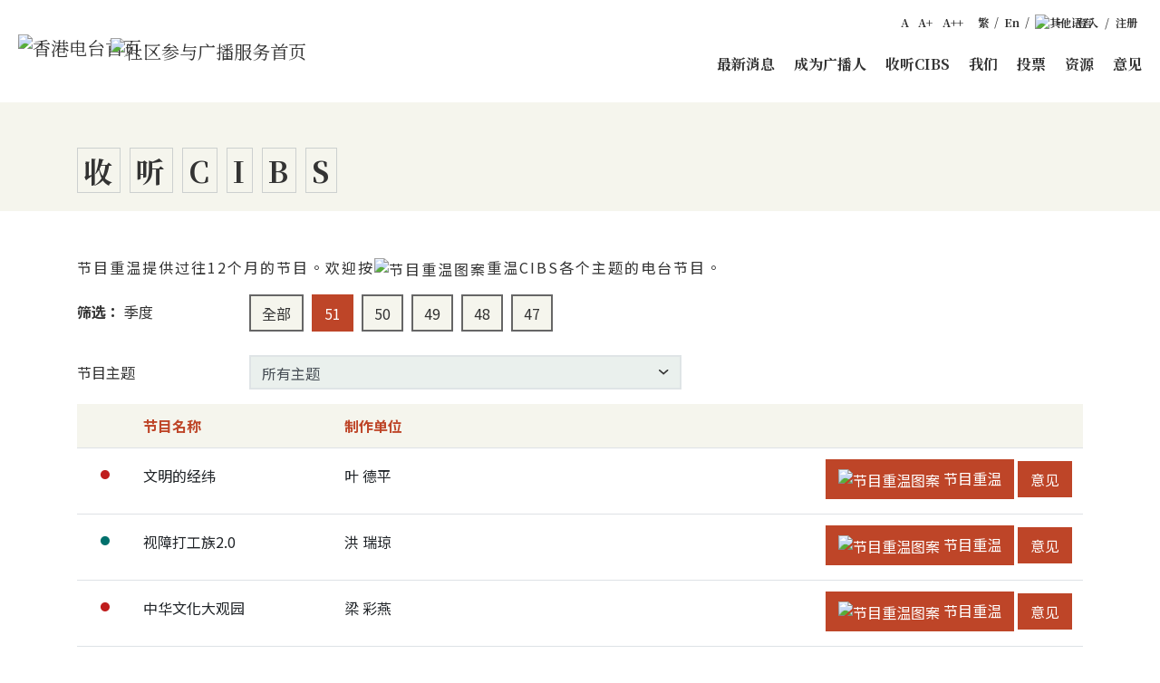

--- FILE ---
content_type: text/html; charset=utf-8
request_url: https://gbcode.rthk.hk/TuniS/cibs.rthk.hk/programme/index/G1387/
body_size: 503144
content:
<!DOCTYPE html>
<html lang="zh-Hant" class="">
  <head>
    <meta charset="utf-8" />
    <meta http-equiv="X-UA-Compatible" content="IE=edge; charset=utf-8" />
    <meta name="viewport" content="width=device-width, initial-scale=1.0" />
        <meta name="description" content="社区参与广播服务（Community Involvement Broadcasting Service，简称CIBS）是由香港电台提供平台，让社区、非政府机构及弱势社群参与广播。" />

        <meta name="WT.cg_n" content="#special:cibs" />
    <meta name="WT.cg_s" content="programme" />

    <meta property="og:type" content="website" />
    <meta property="og:image:url" content="https://cibs.rthk.hk/assets/images/logo/logo_cibs_fb_share.png" />
    <meta property="og:image:secure_url" content="https://cibs.rthk.hk/assets/images/logo/logo_cibs_fb_share.png" />
    <meta property="og:title" content="社区参与广播服务 (CIBS)" />
    <meta property="og:description" content="社区参与广播服务（Community Involvement Broadcasting Service，简称CIBS）是由香港电台提供平台，让社区、非政府机构及弱势社群参与广播。" />

    <link rel="icon" href="https://gbcode.rthk.hk/TuniS/cibs.rthk.hk/favicon.ico" />
    <link rel="shortcut icon" href="https://gbcode.rthk.hk/TuniS/cibs.rthk.hk/favicon.ico" />
    <link rel="apple-touch-icon" sizes="57x57" href="https://cibs.rthk.hk/assets/images/favicon_57x57.png" />
    <link rel="apple-touch-icon" sizes="72x72" href="https://cibs.rthk.hk/assets/images/favicon_72x72.png" />
    <link rel="apple-touch-icon" sizes="114x114" href="https://cibs.rthk.hk/assets/images/favicon_114x114.png" />
    <link rel="apple-touch-icon" sizes="144x144" href="https://cibs.rthk.hk/assets/images/favicon_144x144.png" />
    <title>社区参与广播服务 (CIBS)</title>

    <link rel="stylesheet" href="https://cdnjs.cloudflare.com/ajax/libs/bootstrap/4.6.2/css/bootstrap.min.css" integrity="sha512-rt/SrQ4UNIaGfDyEXZtNcyWvQeOq0QLygHluFQcSjaGB04IxWhal71tKuzP6K8eYXYB6vJV4pHkXcmFGGQ1/0w==" crossorigin="anonymous" referrerpolicy="no-referrer" />
        <link rel="stylesheet" href="https://gbcode.rthk.hk/TuniS/cibs.rthk.hk/assets/styles/css/ie10-viewport-bug-workaround.css" />

    <script src="https://ajax.googleapis.com/ajax/libs/jquery/3.5.1/jquery.min.js"></script>
    <script src="https://cdnjs.cloudflare.com/ajax/libs/popper.js/1.16.1/umd/popper.min.js" integrity="sha512-ubuT8Z88WxezgSqf3RLuNi5lmjstiJcyezx34yIU2gAHonIi27Na7atqzUZCOoY4CExaoFumzOsFQ2Ch+I/HCw==" crossorigin="anonymous" referrerpolicy="no-referrer"></script>
    <script src="https://cdnjs.cloudflare.com/ajax/libs/bootstrap/4.6.2/js/bootstrap.min.js" integrity="sha512-7rusk8kGPFynZWu26OKbTeI+QPoYchtxsmPeBqkHIEXJxeun4yJ4ISYe7C6sz9wdxeE1Gk3VxsIWgCZTc+vX3g==" crossorigin="anonymous" referrerpolicy="no-referrer"></script>

        <link rel="stylesheet" href="https://gbcode.rthk.hk/TuniS/cibs.rthk.hk/assets/styles/css/overrides.css?t=202411082155" />

      </head>
  <body class="page-programme ">
    <a href="#page_content" id="skip_to_content" class="sr-only">跳到主要内容</a>
        <header class="sticky-top">
      <nav class="container-lg navbar navbar-expand-lg" aria-label="網頁導航">
        <div class="navbar-brand-wrapper">
          <a class="navbar-brand mobile-menu-show-hide navbar-brand-rthk" href="https://gbcode.rthk.hk/TuniS/www.rthk.hk/">
            <span class="sr-only">香港电台首页</span>
            <img src="https://cibs.rthk.hk/assets/images/logo/logo_rthk.svg" id="logo_rthk" class="logo-rthk" alt="香港电台首页" aria-hidden="true" />
          </a>
          <a class="navbar-brand mobile-menu-show-hide navbar-brand-cibs" href="https://gbcode.rthk.hk/TuniS/cibs.rthk.hk/">
            <span class="sr-only">社区参与广播服务首页</span>
            <img src="https://cibs.rthk.hk/assets/images/logo/logo_cibs.svg" class="logo-cibs d-none d-lg-inline" alt="社区参与广播服务首页" aria-hidden="true" />
            <img src="https://cibs.rthk.hk/assets/images/logo/logo_cibs_mobile.svg" class="logo-cibs d-lg-none" alt="社区参与广播服务首页" aria-hidden="true" />
          </a>
        </div>
        <div class="navbar-toggler-wrapper">
          <button type="button" class="navbar-toggler collapsed btn-header-login" data-toggle="collapse" data-target="#header_form_login" aria-controls="header_form_login" aria-expanded="false" aria-label="登入">
            <img src="https://cibs.rthk.hk/assets/images/ico_user.png" alt="登入" aria-label="登入" class="nav-icon" />
          </button>
          <button type="button" class="navbar-toggler collapsed btn-header-menu" data-toggle="collapse" data-target="#navbar_menu" aria-controls="navbar_menu" aria-expanded="false" aria-label="開啟或關閉導航">
            <img src="https://cibs.rthk.hk/assets/images/ico_menu.png" alt="开启导航" aria-label="開啟導航" class="nav-icon open-menu" />
            <img src="https://cibs.rthk.hk/assets/images/ico_menu_close.png" alt="关闭导航" aria-label="關閉導航" class="nav-icon close-menu" />
          </button>
        </div>
        <div class="navbar-nav-wrapper ml-lg-auto">
          <ul class="navbar-nav navbar-nav-row-1 d-lg-flex">
                        <li class="nav-item">
              <button class="btn btn-link btn-text-size-1" data-font-size="size1">
                <span class="sr-only">字型变为一般</span>
                <span aria-hidden="true">A</span>
              </button>
              <button class="btn btn-link btn-text-size-2" data-font-size="size2">
                <span class="sr-only">字型变为中</span>
                <span aria-hidden="true">A+</span>
              </button>
              <button class="btn btn-link btn-text-size-3" data-font-size="size3">
                <span class="sr-only">字型变为大</span>
                <span aria-hidden="true">A++</span>
              </button>
            </li>
            <li class="nav-item">
              <kanhanbypass>
                <a href="https://cibs.rthk.hk/programme/index/G1387?lang=zh_hk" class="btn btn-link change-lang chang-lang-zh" style="display: none;">
                  <span class="sr-only">语言变为繁体中文</span>
                  <span aria-hidden="true">繁</span>
                </a>
                                <a href="https://gbcode.rthk.hk/TuniS/cibs.rthk.hk/programme/index/G1387" class="btn btn-link change-lang chang-lang-sc" style="display: none;">
                  <span class="sr-only">语言变为简体中文</span>
                  <span aria-hidden="true">简</span>
                </a>
                                  <span class="divider">/</span>
                  <a href="https://cibs.rthk.hk/programme/index/G1387?lang=english" class="btn btn-link change-lang">
                    <span class="sr-only">Change language to English</span>
                    <span aria-hidden="true">En</span>
                  </a>
                                <span class="divider">/</span>
                <div id="dropdown_other_language" class="dropdown d-inline-block">
                  <button type="button" class="btn dropdown-toggle" data-toggle="dropdown" aria-controls="menu_other_language" aria-expanded="false">
                    <img src="https://cibs.rthk.hk/assets/images/ico_globe.png" alt="其他语言" />
                  </button>
                  <div id="menu_other_language" class="dropdown-menu dropdown-menu-right">
                    <a lang="id" href="https://cibs.rthk.hk/content_in_other_languages/id" class="dropdown-item">Bahasa Indonesia (印尼语)</a>
                    <a lang="hi" href="https://cibs.rthk.hk/content_in_other_languages/hi" class="dropdown-item">हिन्दी  (印度语)</a>
                    <a lang="ne" href="https://cibs.rthk.hk/content_in_other_languages/ne" class="dropdown-item">नेपाली  (尼泊尔语)</a>
                    <a lang="pa" href="https://cibs.rthk.hk/content_in_other_languages/pa" class="dropdown-item">ਪੰਜਾਬੀ  (旁遮普语)</a>
                    <a lang="tl" href="https://cibs.rthk.hk/content_in_other_languages/tl" class="dropdown-item">Tagalog (他加禄语)</a>
                    <a lang="th" href="https://cibs.rthk.hk/content_in_other_languages/th" class="dropdown-item">ภาษาไทย (泰语)</a>
                    <a lang="ur" href="https://cibs.rthk.hk/content_in_other_languages/ur" class="dropdown-item">اردو (乌尔都语)</a>
                    <a lang="vi" href="https://cibs.rthk.hk/content_in_other_languages/vi" class="dropdown-item">Tiếng Việt (越南语)</a>
                  </div>
                </div>
              </kanhanbypass>
            </li>
                          <li class="nav-item btn-nav-login">
                <button type="button" class="btn btn-link btn-header-popup-toggle-desktop btn-header-login-desktop" data-popup-id="header_form_login">
                  <span class="sr-only">点击开启登入表格</span>
                  <span aria-hidden="true">登入</span>
                </button>
                <span class="divider">/</span>
                <a href="https://gbcode.rthk.hk/TuniS/cibs.rthk.hk/registration" class="btn btn-link">注册</a>
              </li>
                      </ul>

          <form action="https://gbcode.rthk.hk/TuniS/cibs.rthk.hk/user/do_login" id="header_form_login" method="post" class="collapse navbar-collapse header-pop-up" accept-charset="utf-8">
            <div class="form-row">
              <label for="headerMemLogin" class="col-form-label sr-only">电子邮件</label>
              <div class="col-sm-12">
                <input type="email" id="headerMemLogin" name="memLogin" placeholder="电子邮件" class="form-control" title="电子邮件" aria-label="電子郵件" />
              </div>
            </div>
            <div class="form-row">
              <label for="headerMemPass" class="col-form-label sr-only">密码</label>
              <div class="col-sm-12">
                <input type="password" id="headerMemPass" name="memPass" placeholder="密码" class="form-control" title="密码" aria-label="密碼" />
              </div>
            </div>
            <div class="form-row">
              <div class="col-4 col-sm-4">
                <button type="submit" class="btn btn-brown">登入</button>
              </div>
              <div class="col-8 col-sm-8 form-other-btns">
                <a href="https://gbcode.rthk.hk/TuniS/cibs.rthk.hk/registration" class="btn">新登记</a>
                <a href="https://gbcode.rthk.hk/TuniS/cibs.rthk.hk/user/forgotPassword" class="btn">忘记密码</a>
              </div>
            </div>
          </form>
          <div id="navbar_menu" class="collapse navbar-collapse">
            <ul class="navbar-nav ml-auto">
                            <li class="nav-item">
                <a href="https://gbcode.rthk.hk/TuniS/cibs.rthk.hk/latest_news" class="nav-link">最新消息</a>
              </li>
              <li class="nav-item">
                <a href="https://gbcode.rthk.hk/TuniS/cibs.rthk.hk/be_a_broadcaster" class="nav-link">成为广播人</a>
              </li>
              <li class="nav-item">
                <a href="https://gbcode.rthk.hk/TuniS/cibs.rthk.hk/programme" class="nav-link">收听CIBS</a>
              </li>
              <li class="nav-item">
                <a href="https://gbcode.rthk.hk/TuniS/cibs.rthk.hk/about" class="nav-link">我们</a>
              </li>
              <li class="nav-item">
                <a href="https://gbcode.rthk.hk/TuniS/cibs.rthk.hk/vote" class="nav-link">投票</a>
              </li>
              <li class="nav-item">
                <a href="https://gbcode.rthk.hk/TuniS/cibs.rthk.hk/resources_center" class="nav-link">资源</a>
              </li>
              <li class="nav-item">
                <a href="https://gbcode.rthk.hk/TuniS/cibs.rthk.hk/feedback" class="nav-link">意见</a>
              </li>
            </ul>
          </div>
        </div>
      </nav>
    </header>
    <div class="container-fluid page-header">
  <div class="row">
    <div class="col-12">
      <h1 class="container-lg">
                    <span class="letter-border">收</span>
                    <span class="letter-border">听</span>
                    <span class="letter-border">C</span>
                    <span class="letter-border">I</span>
                    <span class="letter-border">B</span>
                    <span class="letter-border">S</span>
              </h1>
    </div>
  </div>
</div><script type="text/javascript" src="https://gbcode.rthk.hk/TuniS/cibs.rthk.hk/assets/js/jquery.jqEasyCharCounter.js"></script>

<div id="page_content" class="container-lg page container-programme">
  <div class="row">
    <p class="col-12">节目重温提供过往12个月的节目。欢迎按<img src="https://cibs.rthk.hk/assets/images/ico_replay_display.svg" class="ico-replay" alt="节目重温图案" aria-hidden="true" />重温CIBS各个主题的电台节目。</p>
  </div>
  <div class="row">
    <form id="form_filtering" class="col-12 col-md-7 col-lg-8">
      <fieldset class="form-group d-none d-md-block">
        <div class="row">
          <legend class="col-12 col-md-3 col-form-label">
            <b>筛选：</b>
            季度          </legend>
          <div class="col-12 col-md-8">
            <div class="btn-group btn-group-toggle" data-toggle="buttons">
              <label class="btn">
                <input type="radio" name="quarter" value="">
                <span class="sr-only">选择全部季度</span>
                <span aria-hidden="true">全部</span>
              </label>
                              <label class="btn active">
                  <input type="radio" name="quarter" value="67ea20fe8a1ef" checked>
                  <span class="sr-only">选择第51季</span>
                  <span aria-hidden="true">51</span>
                </label>
                              <label class="btn ">
                  <input type="radio" name="quarter" value="66fcd476ec723" >
                  <span class="sr-only">选择第50季</span>
                  <span aria-hidden="true">50</span>
                </label>
                              <label class="btn ">
                  <input type="radio" name="quarter" value="66fcd2863a584" >
                  <span class="sr-only">选择第49季</span>
                  <span aria-hidden="true">49</span>
                </label>
                              <label class="btn ">
                  <input type="radio" name="quarter" value="660bde49e2e44" >
                  <span class="sr-only">选择第48季</span>
                  <span aria-hidden="true">48</span>
                </label>
                              <label class="btn ">
                  <input type="radio" name="quarter" value="660bdcfa6c722" >
                  <span class="sr-only">选择第47季</span>
                  <span aria-hidden="true">47</span>
                </label>
                          </div>
          </div>
        </div>
      </fieldset>
      <div class="form-group row d-md-none">
        <label for="quarter_list" class="col-12 col-form-label">
          <b>筛选：</b>
          季度        </label>
        <div class="col-12">
          <select id="quarter_list" class="form-control custom-select">
            <option value="">选择全部季度</option>
                          <option value="67ea20fe8a1ef" selected>
                2026/第51季              </option>
                          <option value="66fcd476ec723" >
                2025/第50季              </option>
                          <option value="66fcd2863a584" >
                2025/第49季              </option>
                          <option value="660bde49e2e44" >
                2025/第48季              </option>
                          <option value="660bdcfa6c722" >
                2025/第47季              </option>
                      </select>
        </div>
      </div>
      <button type="submit" class="d-none">此按钮不能使用</button>
    </form>
    <div class="col-12 col-md-7 col-lg-8">
      <div class="form-group row">
        <label for="programme_theme" class="col-12 col-md-3 col-form-label">
          节目主题        </label>
        <div class="col-12 col-md-8">
          <select id="programme_theme" class="form-control custom-select">
            <option value="" selected>所有主题</option>
          </select>
        </div>
      </div>
    </div>
  </div>
  <div class="row">
    <div class="col-12 form-input-one-col">
      <table id="programme_list" class="table">
        <caption class="sr-only">节目列表</caption>
        <thead>
          <tr>
            <th scope="col"><span class="sr-only">节目详细控制</span></th>
            <th scope="col" class="d-none d-md-table-cell">节目名称</th>
            <th colspan="2" scope="col" class="d-none d-md-table-cell">制作单位</th>
            <th colspan="2" scope="col" class="d-md-none">节目/<br />制作单位</th>
          </tr>
        </thead>
        <tbody>
                      <tr style="display: none;" class="programme" data-quarter="67ea20fe8a1ef" data-theme="67ea1f5a9a552" data-programme-id="6836c53d720e5">
              <td>
                <button class="btn btn-link btn-detail-info theme-red">
                  <img src="https://cibs.rthk.hk/assets/images/ico_arrow_up.svg" class="detail-info-opened" alt="收起节目详细图案" aria-hidden="true" />
                  <span class="detail-info-collapsed" aria-hidden="true">●</span>
                  <span class="detail-info-opened sr-only">收起节目详细</span>
                  <span class="detail-info-collapsed sr-only">展开节目详细</span>
                </button>
              </td>
              <td class="d-none d-md-table-cell">
                <div class="programme-title">文明的经纬</div>
                <div class="detail-info theme-red">中华文化</div>
              </td>
              <td class="d-none d-md-table-cell">
                叶 德平                <div class="detail-info programme-time-wrapper">
                  <div class="input-group">
                    <div class="input-group-prepend">
                      <img src="https://cibs.rthk.hk/assets/images/ico_time.png" alt="播放日期及时间图案" aria-hidden="true" />
                    </div>
                    <time class="form-control-plaintext programme-time-detail">
                      <span><span>2025/12/29 - 2026/03/23</span></span>
                      <span>逢星期一 20:00 - 21:00</span>
                    </time>
                  </div>
                </div>
              </td>
              <td class="d-md-none">
                <div class="mobile-programme"><span class="sr-only">节目: </span>文明的经纬</div>
                <div class="detail-info theme-red">中华文化</div>
                <div class="mobile-applicant"><span class="sr-only">申请人/团体: </span>叶 德平</div>
                <div class="detail-info programme-time-wrapper">
                  <div class="input-group">
                    <div class="input-group-prepend">
                      <img src="https://cibs.rthk.hk/assets/images/ico_time.png" alt="播放日期及时间图案" aria-hidden="true" />
                    </div>
                    <time class="form-control-plaintext programme-time-detail">
                      <span><span>2025/12/29 - 2026/03/23</span></span>
                      <span>逢星期一 20:00 - 21:00</span>
                    </time>
                  </div>
                </div>
              </td>
              <td class="btn-column">
                                        <a href="https://gbcode.rthk.hk/TuniS/www.rthk.hk/radio/pth/programme/p2247_traditional_chi_cult" target="_blank" class="btn btn-brown btn-replay">
                          <img src="https://cibs.rthk.hk/assets/images/ico_replay.svg" class="ico-replay d-none d-md-inline" alt="节目重温图案" aria-hidden="true" />
                          <span class="sr-only">节目重温</span>
                          <span aria-hidden="true">节目重温</span>
                        </a>
                                    <button class="btn btn-brown btn-programme-feedback" data-programme-id="6836c53d720e5" data-programme-title="文明的經緯" data-toggle="modal" data-target="#modal_programme_feedback">
                      <span class="sr-only">节目意见</span>
                      <span aria-hidden="true">意见</span>
                    </button>
                              </td>
            </tr>
                      <tr style="display: none;" class="programme" data-quarter="67ea20fe8a1ef" data-theme="12" data-programme-id="6813159a770be">
              <td>
                <button class="btn btn-link btn-detail-info theme-teal">
                  <img src="https://cibs.rthk.hk/assets/images/ico_arrow_up.svg" class="detail-info-opened" alt="收起节目详细图案" aria-hidden="true" />
                  <span class="detail-info-collapsed" aria-hidden="true">●</span>
                  <span class="detail-info-opened sr-only">收起节目详细</span>
                  <span class="detail-info-collapsed sr-only">展开节目详细</span>
                </button>
              </td>
              <td class="d-none d-md-table-cell">
                <div class="programme-title">视障打工族2.0</div>
                <div class="detail-info theme-teal">自选题目</div>
              </td>
              <td class="d-none d-md-table-cell">
                洪 瑞琼                <div class="detail-info programme-time-wrapper">
                  <div class="input-group">
                    <div class="input-group-prepend">
                      <img src="https://cibs.rthk.hk/assets/images/ico_time.png" alt="播放日期及时间图案" aria-hidden="true" />
                    </div>
                    <time class="form-control-plaintext programme-time-detail">
                      <span><span>2025/12/29 - 2026/03/23</span></span>
                      <span>逢星期一 21:00 - 22:00</span>
                    </time>
                  </div>
                </div>
              </td>
              <td class="d-md-none">
                <div class="mobile-programme"><span class="sr-only">节目: </span>视障打工族2.0</div>
                <div class="detail-info theme-teal">自选题目</div>
                <div class="mobile-applicant"><span class="sr-only">申请人/团体: </span>洪 瑞琼</div>
                <div class="detail-info programme-time-wrapper">
                  <div class="input-group">
                    <div class="input-group-prepend">
                      <img src="https://cibs.rthk.hk/assets/images/ico_time.png" alt="播放日期及时间图案" aria-hidden="true" />
                    </div>
                    <time class="form-control-plaintext programme-time-detail">
                      <span><span>2025/12/29 - 2026/03/23</span></span>
                      <span>逢星期一 21:00 - 22:00</span>
                    </time>
                  </div>
                </div>
              </td>
              <td class="btn-column">
                                        <a href="https://gbcode.rthk.hk/TuniS/www.rthk.hk/radio/pth/programme/p2201_visually_impaired_2" target="_blank" class="btn btn-brown btn-replay">
                          <img src="https://cibs.rthk.hk/assets/images/ico_replay.svg" class="ico-replay d-none d-md-inline" alt="节目重温图案" aria-hidden="true" />
                          <span class="sr-only">节目重温</span>
                          <span aria-hidden="true">节目重温</span>
                        </a>
                                    <button class="btn btn-brown btn-programme-feedback" data-programme-id="6813159a770be" data-programme-title="視障打工族2.0" data-toggle="modal" data-target="#modal_programme_feedback">
                      <span class="sr-only">节目意见</span>
                      <span aria-hidden="true">意见</span>
                    </button>
                              </td>
            </tr>
                      <tr style="display: none;" class="programme" data-quarter="67ea20fe8a1ef" data-theme="67ea1f5a9a552" data-programme-id="681b3147ba260">
              <td>
                <button class="btn btn-link btn-detail-info theme-red">
                  <img src="https://cibs.rthk.hk/assets/images/ico_arrow_up.svg" class="detail-info-opened" alt="收起节目详细图案" aria-hidden="true" />
                  <span class="detail-info-collapsed" aria-hidden="true">●</span>
                  <span class="detail-info-opened sr-only">收起节目详细</span>
                  <span class="detail-info-collapsed sr-only">展开节目详细</span>
                </button>
              </td>
              <td class="d-none d-md-table-cell">
                <div class="programme-title">中华文化大观园</div>
                <div class="detail-info theme-red">中华文化</div>
              </td>
              <td class="d-none d-md-table-cell">
                梁 彩燕                <div class="detail-info programme-time-wrapper">
                  <div class="input-group">
                    <div class="input-group-prepend">
                      <img src="https://cibs.rthk.hk/assets/images/ico_time.png" alt="播放日期及时间图案" aria-hidden="true" />
                    </div>
                    <time class="form-control-plaintext programme-time-detail">
                      <span><span>2025/12/30 - 2026/03/24</span></span>
                      <span>逢星期二 20:00 - 21:00</span>
                    </time>
                  </div>
                </div>
              </td>
              <td class="d-md-none">
                <div class="mobile-programme"><span class="sr-only">节目: </span>中华文化大观园</div>
                <div class="detail-info theme-red">中华文化</div>
                <div class="mobile-applicant"><span class="sr-only">申请人/团体: </span>梁 彩燕</div>
                <div class="detail-info programme-time-wrapper">
                  <div class="input-group">
                    <div class="input-group-prepend">
                      <img src="https://cibs.rthk.hk/assets/images/ico_time.png" alt="播放日期及时间图案" aria-hidden="true" />
                    </div>
                    <time class="form-control-plaintext programme-time-detail">
                      <span><span>2025/12/30 - 2026/03/24</span></span>
                      <span>逢星期二 20:00 - 21:00</span>
                    </time>
                  </div>
                </div>
              </td>
              <td class="btn-column">
                                        <a href="https://gbcode.rthk.hk/TuniS/www.rthk.hk/radio/pth/programme/p2204_chi_culture_wonderland" target="_blank" class="btn btn-brown btn-replay">
                          <img src="https://cibs.rthk.hk/assets/images/ico_replay.svg" class="ico-replay d-none d-md-inline" alt="节目重温图案" aria-hidden="true" />
                          <span class="sr-only">节目重温</span>
                          <span aria-hidden="true">节目重温</span>
                        </a>
                                    <button class="btn btn-brown btn-programme-feedback" data-programme-id="681b3147ba260" data-programme-title="中華文化大觀園" data-toggle="modal" data-target="#modal_programme_feedback">
                      <span class="sr-only">节目意见</span>
                      <span aria-hidden="true">意见</span>
                    </button>
                              </td>
            </tr>
                      <tr style="display: none;" class="programme" data-quarter="67ea20fe8a1ef" data-theme="12" data-programme-id="6822bbdd7aced">
              <td>
                <button class="btn btn-link btn-detail-info theme-teal">
                  <img src="https://cibs.rthk.hk/assets/images/ico_arrow_up.svg" class="detail-info-opened" alt="收起节目详细图案" aria-hidden="true" />
                  <span class="detail-info-collapsed" aria-hidden="true">●</span>
                  <span class="detail-info-opened sr-only">收起节目详细</span>
                  <span class="detail-info-collapsed sr-only">展开节目详细</span>
                </button>
              </td>
              <td class="d-none d-md-table-cell">
                <div class="programme-title">《失败的礼物》</div>
                <div class="detail-info theme-teal">自选题目</div>
              </td>
              <td class="d-none d-md-table-cell">
                香港心理学会辅导心理学部                <div class="detail-info programme-time-wrapper">
                  <div class="input-group">
                    <div class="input-group-prepend">
                      <img src="https://cibs.rthk.hk/assets/images/ico_time.png" alt="播放日期及时间图案" aria-hidden="true" />
                    </div>
                    <time class="form-control-plaintext programme-time-detail">
                      <span><span>2025/12/30 - 2026/03/24</span></span>
                      <span>逢星期二 21:00 - 22:00</span>
                    </time>
                  </div>
                </div>
              </td>
              <td class="d-md-none">
                <div class="mobile-programme"><span class="sr-only">节目: </span>《失败的礼物》</div>
                <div class="detail-info theme-teal">自选题目</div>
                <div class="mobile-applicant"><span class="sr-only">申请人/团体: </span>香港心理学会辅导心理学部</div>
                <div class="detail-info programme-time-wrapper">
                  <div class="input-group">
                    <div class="input-group-prepend">
                      <img src="https://cibs.rthk.hk/assets/images/ico_time.png" alt="播放日期及时间图案" aria-hidden="true" />
                    </div>
                    <time class="form-control-plaintext programme-time-detail">
                      <span><span>2025/12/30 - 2026/03/24</span></span>
                      <span>逢星期二 21:00 - 22:00</span>
                    </time>
                  </div>
                </div>
              </td>
              <td class="btn-column">
                                        <a href="https://gbcode.rthk.hk/TuniS/www.rthk.hk/radio/pth/programme/g1619_upside_of_failure" target="_blank" class="btn btn-brown btn-replay">
                          <img src="https://cibs.rthk.hk/assets/images/ico_replay.svg" class="ico-replay d-none d-md-inline" alt="节目重温图案" aria-hidden="true" />
                          <span class="sr-only">节目重温</span>
                          <span aria-hidden="true">节目重温</span>
                        </a>
                                    <button class="btn btn-brown btn-programme-feedback" data-programme-id="6822bbdd7aced" data-programme-title="《失敗的禮物》" data-toggle="modal" data-target="#modal_programme_feedback">
                      <span class="sr-only">节目意见</span>
                      <span aria-hidden="true">意见</span>
                    </button>
                              </td>
            </tr>
                      <tr style="display: none;" class="programme" data-quarter="67ea20fe8a1ef" data-theme="67ea1f5a9a552" data-programme-id="683d0fc76b506">
              <td>
                <button class="btn btn-link btn-detail-info theme-red">
                  <img src="https://cibs.rthk.hk/assets/images/ico_arrow_up.svg" class="detail-info-opened" alt="收起节目详细图案" aria-hidden="true" />
                  <span class="detail-info-collapsed" aria-hidden="true">●</span>
                  <span class="detail-info-opened sr-only">收起节目详细</span>
                  <span class="detail-info-collapsed sr-only">展开节目详细</span>
                </button>
              </td>
              <td class="d-none d-md-table-cell">
                <div class="programme-title">诸子百家讲呢啲！</div>
                <div class="detail-info theme-red">中华文化</div>
              </td>
              <td class="d-none d-md-table-cell">
                何 民杰                <div class="detail-info programme-time-wrapper">
                  <div class="input-group">
                    <div class="input-group-prepend">
                      <img src="https://cibs.rthk.hk/assets/images/ico_time.png" alt="播放日期及时间图案" aria-hidden="true" />
                    </div>
                    <time class="form-control-plaintext programme-time-detail">
                      <span><span>2025/12/31 - 2026/03/25</span></span>
                      <span>逢星期三 20:00 - 21:00</span>
                    </time>
                  </div>
                </div>
              </td>
              <td class="d-md-none">
                <div class="mobile-programme"><span class="sr-only">节目: </span>诸子百家讲呢啲！</div>
                <div class="detail-info theme-red">中华文化</div>
                <div class="mobile-applicant"><span class="sr-only">申请人/团体: </span>何 民杰</div>
                <div class="detail-info programme-time-wrapper">
                  <div class="input-group">
                    <div class="input-group-prepend">
                      <img src="https://cibs.rthk.hk/assets/images/ico_time.png" alt="播放日期及时间图案" aria-hidden="true" />
                    </div>
                    <time class="form-control-plaintext programme-time-detail">
                      <span><span>2025/12/31 - 2026/03/25</span></span>
                      <span>逢星期三 20:00 - 21:00</span>
                    </time>
                  </div>
                </div>
              </td>
              <td class="btn-column">
                                        <a href="https://gbcode.rthk.hk/TuniS/www.rthk.hk/radio/pth/programme/p2323_ancient_chi_schools" target="_blank" class="btn btn-brown btn-replay">
                          <img src="https://cibs.rthk.hk/assets/images/ico_replay.svg" class="ico-replay d-none d-md-inline" alt="节目重温图案" aria-hidden="true" />
                          <span class="sr-only">节目重温</span>
                          <span aria-hidden="true">节目重温</span>
                        </a>
                                    <button class="btn btn-brown btn-programme-feedback" data-programme-id="683d0fc76b506" data-programme-title="諸子百家講呢啲！" data-toggle="modal" data-target="#modal_programme_feedback">
                      <span class="sr-only">节目意见</span>
                      <span aria-hidden="true">意见</span>
                    </button>
                              </td>
            </tr>
                      <tr style="display: none;" class="programme" data-quarter="67ea20fe8a1ef" data-theme="12" data-programme-id="6830537d1f077">
              <td>
                <button class="btn btn-link btn-detail-info theme-teal">
                  <img src="https://cibs.rthk.hk/assets/images/ico_arrow_up.svg" class="detail-info-opened" alt="收起节目详细图案" aria-hidden="true" />
                  <span class="detail-info-collapsed" aria-hidden="true">●</span>
                  <span class="detail-info-opened sr-only">收起节目详细</span>
                  <span class="detail-info-collapsed sr-only">展开节目详细</span>
                </button>
              </td>
              <td class="d-none d-md-table-cell">
                <div class="programme-title">植植无名</div>
                <div class="detail-info theme-teal">自选题目</div>
              </td>
              <td class="d-none d-md-table-cell">
                DAYDREAM NATION LIMITED                <div class="detail-info programme-time-wrapper">
                  <div class="input-group">
                    <div class="input-group-prepend">
                      <img src="https://cibs.rthk.hk/assets/images/ico_time.png" alt="播放日期及时间图案" aria-hidden="true" />
                    </div>
                    <time class="form-control-plaintext programme-time-detail">
                      <span><span>2025/12/31 - 2026/03/25</span></span>
                      <span>逢星期三 21:00 - 22:00</span>
                    </time>
                  </div>
                </div>
              </td>
              <td class="d-md-none">
                <div class="mobile-programme"><span class="sr-only">节目: </span>植植无名</div>
                <div class="detail-info theme-teal">自选题目</div>
                <div class="mobile-applicant"><span class="sr-only">申请人/团体: </span>DAYDREAM NATION LIMITED</div>
                <div class="detail-info programme-time-wrapper">
                  <div class="input-group">
                    <div class="input-group-prepend">
                      <img src="https://cibs.rthk.hk/assets/images/ico_time.png" alt="播放日期及时间图案" aria-hidden="true" />
                    </div>
                    <time class="form-control-plaintext programme-time-detail">
                      <span><span>2025/12/31 - 2026/03/25</span></span>
                      <span>逢星期三 21:00 - 22:00</span>
                    </time>
                  </div>
                </div>
              </td>
              <td class="btn-column">
                                        <a href="http://gbcode.rthk.hk/TuniS/rthk.hk/radio/pth/programme/g1592_work_of_flora" target="_blank" class="btn btn-brown btn-replay">
                          <img src="https://cibs.rthk.hk/assets/images/ico_replay.svg" class="ico-replay d-none d-md-inline" alt="节目重温图案" aria-hidden="true" />
                          <span class="sr-only">节目重温</span>
                          <span aria-hidden="true">节目重温</span>
                        </a>
                                    <button class="btn btn-brown btn-programme-feedback" data-programme-id="6830537d1f077" data-programme-title="植植無名" data-toggle="modal" data-target="#modal_programme_feedback">
                      <span class="sr-only">节目意见</span>
                      <span aria-hidden="true">意见</span>
                    </button>
                              </td>
            </tr>
                      <tr style="display: none;" class="programme" data-quarter="67ea20fe8a1ef" data-theme="67ea1f5a9a552" data-programme-id="6836e4283237d">
              <td>
                <button class="btn btn-link btn-detail-info theme-red">
                  <img src="https://cibs.rthk.hk/assets/images/ico_arrow_up.svg" class="detail-info-opened" alt="收起节目详细图案" aria-hidden="true" />
                  <span class="detail-info-collapsed" aria-hidden="true">●</span>
                  <span class="detail-info-opened sr-only">收起节目详细</span>
                  <span class="detail-info-collapsed sr-only">展开节目详细</span>
                </button>
              </td>
              <td class="d-none d-md-table-cell">
                <div class="programme-title">生活中的中华哲思</div>
                <div class="detail-info theme-red">中华文化</div>
              </td>
              <td class="d-none d-md-table-cell">
                林 翰青                <div class="detail-info programme-time-wrapper">
                  <div class="input-group">
                    <div class="input-group-prepend">
                      <img src="https://cibs.rthk.hk/assets/images/ico_time.png" alt="播放日期及时间图案" aria-hidden="true" />
                    </div>
                    <time class="form-control-plaintext programme-time-detail">
                      <span><span>2026/01/01 - 2026/03/26</span></span>
                      <span>逢星期四 20:00 - 21:00</span>
                    </time>
                  </div>
                </div>
              </td>
              <td class="d-md-none">
                <div class="mobile-programme"><span class="sr-only">节目: </span>生活中的中华哲思</div>
                <div class="detail-info theme-red">中华文化</div>
                <div class="mobile-applicant"><span class="sr-only">申请人/团体: </span>林 翰青</div>
                <div class="detail-info programme-time-wrapper">
                  <div class="input-group">
                    <div class="input-group-prepend">
                      <img src="https://cibs.rthk.hk/assets/images/ico_time.png" alt="播放日期及时间图案" aria-hidden="true" />
                    </div>
                    <time class="form-control-plaintext programme-time-detail">
                      <span><span>2026/01/01 - 2026/03/26</span></span>
                      <span>逢星期四 20:00 - 21:00</span>
                    </time>
                  </div>
                </div>
              </td>
              <td class="btn-column">
                                        <a href="https://gbcode.rthk.hk/TuniS/www.rthk.hk/radio/pth/programme/p2252_chi_philos_daily_life" target="_blank" class="btn btn-brown btn-replay">
                          <img src="https://cibs.rthk.hk/assets/images/ico_replay.svg" class="ico-replay d-none d-md-inline" alt="节目重温图案" aria-hidden="true" />
                          <span class="sr-only">节目重温</span>
                          <span aria-hidden="true">节目重温</span>
                        </a>
                                    <button class="btn btn-brown btn-programme-feedback" data-programme-id="6836e4283237d" data-programme-title="生活中的中華哲思" data-toggle="modal" data-target="#modal_programme_feedback">
                      <span class="sr-only">节目意见</span>
                      <span aria-hidden="true">意见</span>
                    </button>
                              </td>
            </tr>
                      <tr style="display: none;" class="programme" data-quarter="67ea20fe8a1ef" data-theme="4" data-programme-id="6822030e92437">
              <td>
                <button class="btn btn-link btn-detail-info theme-purple">
                  <img src="https://cibs.rthk.hk/assets/images/ico_arrow_up.svg" class="detail-info-opened" alt="收起节目详细图案" aria-hidden="true" />
                  <span class="detail-info-collapsed" aria-hidden="true">●</span>
                  <span class="detail-info-opened sr-only">收起节目详细</span>
                  <span class="detail-info-collapsed sr-only">展开节目详细</span>
                </button>
              </td>
              <td class="d-none d-md-table-cell">
                <div class="programme-title">伊斯兰知多啲</div>
                <div class="detail-info theme-purple">少数族裔</div>
              </td>
              <td class="d-none d-md-table-cell">
                杨 道成                <div class="detail-info programme-time-wrapper">
                  <div class="input-group">
                    <div class="input-group-prepend">
                      <img src="https://cibs.rthk.hk/assets/images/ico_time.png" alt="播放日期及时间图案" aria-hidden="true" />
                    </div>
                    <time class="form-control-plaintext programme-time-detail">
                      <span><span>2026/01/01 - 2026/03/26</span></span>
                      <span>逢星期四 21:00 - 22:00</span>
                    </time>
                  </div>
                </div>
              </td>
              <td class="d-md-none">
                <div class="mobile-programme"><span class="sr-only">节目: </span>伊斯兰知多啲</div>
                <div class="detail-info theme-purple">少数族裔</div>
                <div class="mobile-applicant"><span class="sr-only">申请人/团体: </span>杨 道成</div>
                <div class="detail-info programme-time-wrapper">
                  <div class="input-group">
                    <div class="input-group-prepend">
                      <img src="https://cibs.rthk.hk/assets/images/ico_time.png" alt="播放日期及时间图案" aria-hidden="true" />
                    </div>
                    <time class="form-control-plaintext programme-time-detail">
                      <span><span>2026/01/01 - 2026/03/26</span></span>
                      <span>逢星期四 21:00 - 22:00</span>
                    </time>
                  </div>
                </div>
              </td>
              <td class="btn-column">
                                        <a href="https://gbcode.rthk.hk/TuniS/www.rthk.hk/radio/pth/programme/p2272_understanding_islam" target="_blank" class="btn btn-brown btn-replay">
                          <img src="https://cibs.rthk.hk/assets/images/ico_replay.svg" class="ico-replay d-none d-md-inline" alt="节目重温图案" aria-hidden="true" />
                          <span class="sr-only">节目重温</span>
                          <span aria-hidden="true">节目重温</span>
                        </a>
                                    <button class="btn btn-brown btn-programme-feedback" data-programme-id="6822030e92437" data-programme-title="伊斯蘭知多啲" data-toggle="modal" data-target="#modal_programme_feedback">
                      <span class="sr-only">节目意见</span>
                      <span aria-hidden="true">意见</span>
                    </button>
                              </td>
            </tr>
                      <tr style="display: none;" class="programme" data-quarter="67ea20fe8a1ef" data-theme="67ea1f5a9a552" data-programme-id="6827d11c4d7d3">
              <td>
                <button class="btn btn-link btn-detail-info theme-red">
                  <img src="https://cibs.rthk.hk/assets/images/ico_arrow_up.svg" class="detail-info-opened" alt="收起节目详细图案" aria-hidden="true" />
                  <span class="detail-info-collapsed" aria-hidden="true">●</span>
                  <span class="detail-info-opened sr-only">收起节目详细</span>
                  <span class="detail-info-collapsed sr-only">展开节目详细</span>
                </button>
              </td>
              <td class="d-none d-md-table-cell">
                <div class="programme-title">史记看未来</div>
                <div class="detail-info theme-red">中华文化</div>
              </td>
              <td class="d-none d-md-table-cell">
                罗 伟光                <div class="detail-info programme-time-wrapper">
                  <div class="input-group">
                    <div class="input-group-prepend">
                      <img src="https://cibs.rthk.hk/assets/images/ico_time.png" alt="播放日期及时间图案" aria-hidden="true" />
                    </div>
                    <time class="form-control-plaintext programme-time-detail">
                      <span><span>2026/01/02 - 2026/03/27</span></span>
                      <span>逢星期五 20:00 - 21:00</span>
                    </time>
                  </div>
                </div>
              </td>
              <td class="d-md-none">
                <div class="mobile-programme"><span class="sr-only">节目: </span>史记看未来</div>
                <div class="detail-info theme-red">中华文化</div>
                <div class="mobile-applicant"><span class="sr-only">申请人/团体: </span>罗 伟光</div>
                <div class="detail-info programme-time-wrapper">
                  <div class="input-group">
                    <div class="input-group-prepend">
                      <img src="https://cibs.rthk.hk/assets/images/ico_time.png" alt="播放日期及时间图案" aria-hidden="true" />
                    </div>
                    <time class="form-control-plaintext programme-time-detail">
                      <span><span>2026/01/02 - 2026/03/27</span></span>
                      <span>逢星期五 20:00 - 21:00</span>
                    </time>
                  </div>
                </div>
              </td>
              <td class="btn-column">
                                        <a href="https://gbcode.rthk.hk/TuniS/www.rthk.hk/radio/pth/programme/p2218_from_shi_ji_to_future" target="_blank" class="btn btn-brown btn-replay">
                          <img src="https://cibs.rthk.hk/assets/images/ico_replay.svg" class="ico-replay d-none d-md-inline" alt="节目重温图案" aria-hidden="true" />
                          <span class="sr-only">节目重温</span>
                          <span aria-hidden="true">节目重温</span>
                        </a>
                                    <button class="btn btn-brown btn-programme-feedback" data-programme-id="6827d11c4d7d3" data-programme-title="史記看未來" data-toggle="modal" data-target="#modal_programme_feedback">
                      <span class="sr-only">节目意见</span>
                      <span aria-hidden="true">意见</span>
                    </button>
                              </td>
            </tr>
                      <tr style="display: none;" class="programme" data-quarter="67ea20fe8a1ef" data-theme="4" data-programme-id="68347d2315f57">
              <td>
                <button class="btn btn-link btn-detail-info theme-purple">
                  <img src="https://cibs.rthk.hk/assets/images/ico_arrow_up.svg" class="detail-info-opened" alt="收起节目详细图案" aria-hidden="true" />
                  <span class="detail-info-collapsed" aria-hidden="true">●</span>
                  <span class="detail-info-opened sr-only">收起节目详细</span>
                  <span class="detail-info-collapsed sr-only">展开节目详细</span>
                </button>
              </td>
              <td class="d-none d-md-table-cell">
                <div class="programme-title">泰想港你知</div>
                <div class="detail-info theme-purple">少数族裔</div>
              </td>
              <td class="d-none d-md-table-cell">
                原 铭翘                <div class="detail-info programme-time-wrapper">
                  <div class="input-group">
                    <div class="input-group-prepend">
                      <img src="https://cibs.rthk.hk/assets/images/ico_time.png" alt="播放日期及时间图案" aria-hidden="true" />
                    </div>
                    <time class="form-control-plaintext programme-time-detail">
                      <span><span>2026/01/02 - 2026/03/27</span></span>
                      <span>逢星期五 21:00 - 22:00</span>
                    </time>
                  </div>
                </div>
              </td>
              <td class="d-md-none">
                <div class="mobile-programme"><span class="sr-only">节目: </span>泰想港你知</div>
                <div class="detail-info theme-purple">少数族裔</div>
                <div class="mobile-applicant"><span class="sr-only">申请人/团体: </span>原 铭翘</div>
                <div class="detail-info programme-time-wrapper">
                  <div class="input-group">
                    <div class="input-group-prepend">
                      <img src="https://cibs.rthk.hk/assets/images/ico_time.png" alt="播放日期及时间图案" aria-hidden="true" />
                    </div>
                    <time class="form-control-plaintext programme-time-detail">
                      <span><span>2026/01/02 - 2026/03/27</span></span>
                      <span>逢星期五 21:00 - 22:00</span>
                    </time>
                  </div>
                </div>
              </td>
              <td class="btn-column">
                                        <a href="https://gbcode.rthk.hk/TuniS/www.rthk.hk/radio/pth/programme/p2262_thai_magazine" target="_blank" class="btn btn-brown btn-replay">
                          <img src="https://cibs.rthk.hk/assets/images/ico_replay.svg" class="ico-replay d-none d-md-inline" alt="节目重温图案" aria-hidden="true" />
                          <span class="sr-only">节目重温</span>
                          <span aria-hidden="true">节目重温</span>
                        </a>
                                    <button class="btn btn-brown btn-programme-feedback" data-programme-id="68347d2315f57" data-programme-title="泰想港你知" data-toggle="modal" data-target="#modal_programme_feedback">
                      <span class="sr-only">节目意见</span>
                      <span aria-hidden="true">意见</span>
                    </button>
                              </td>
            </tr>
                      <tr style="display: none;" class="programme" data-quarter="67ea20fe8a1ef" data-theme="12" data-programme-id="6835e85fcaf28">
              <td>
                <button class="btn btn-link btn-detail-info theme-teal">
                  <img src="https://cibs.rthk.hk/assets/images/ico_arrow_up.svg" class="detail-info-opened" alt="收起节目详细图案" aria-hidden="true" />
                  <span class="detail-info-collapsed" aria-hidden="true">●</span>
                  <span class="detail-info-opened sr-only">收起节目详细</span>
                  <span class="detail-info-collapsed sr-only">展开节目详细</span>
                </button>
              </td>
              <td class="d-none d-md-table-cell">
                <div class="programme-title">《青力前行之百万青年看祖国》</div>
                <div class="detail-info theme-teal">自选题目</div>
              </td>
              <td class="d-none d-md-table-cell">
                沪港青年会有限公司                <div class="detail-info programme-time-wrapper">
                  <div class="input-group">
                    <div class="input-group-prepend">
                      <img src="https://cibs.rthk.hk/assets/images/ico_time.png" alt="播放日期及时间图案" aria-hidden="true" />
                    </div>
                    <time class="form-control-plaintext programme-time-detail">
                      <span><span>2026/01/02 - 2026/03/27</span></span>
                      <span>逢星期五 22:00 - 23:00</span>
                    </time>
                  </div>
                </div>
              </td>
              <td class="d-md-none">
                <div class="mobile-programme"><span class="sr-only">节目: </span>《青力前行之百万青年看祖国》</div>
                <div class="detail-info theme-teal">自选题目</div>
                <div class="mobile-applicant"><span class="sr-only">申请人/团体: </span>沪港青年会有限公司</div>
                <div class="detail-info programme-time-wrapper">
                  <div class="input-group">
                    <div class="input-group-prepend">
                      <img src="https://cibs.rthk.hk/assets/images/ico_time.png" alt="播放日期及时间图案" aria-hidden="true" />
                    </div>
                    <time class="form-control-plaintext programme-time-detail">
                      <span><span>2026/01/02 - 2026/03/27</span></span>
                      <span>逢星期五 22:00 - 23:00</span>
                    </time>
                  </div>
                </div>
              </td>
              <td class="btn-column">
                                        <a href="https://gbcode.rthk.hk/TuniS/www.rthk.hk/radio/pth/programme/g1597_youth_journey_motherland" target="_blank" class="btn btn-brown btn-replay">
                          <img src="https://cibs.rthk.hk/assets/images/ico_replay.svg" class="ico-replay d-none d-md-inline" alt="节目重温图案" aria-hidden="true" />
                          <span class="sr-only">节目重温</span>
                          <span aria-hidden="true">节目重温</span>
                        </a>
                                    <button class="btn btn-brown btn-programme-feedback" data-programme-id="6835e85fcaf28" data-programme-title="《青力前行之百万青年看祖国》" data-toggle="modal" data-target="#modal_programme_feedback">
                      <span class="sr-only">节目意见</span>
                      <span aria-hidden="true">意见</span>
                    </button>
                              </td>
            </tr>
                      <tr style="display: none;" class="programme" data-quarter="67ea20fe8a1ef" data-theme="12" data-programme-id="6835b1f92d320">
              <td>
                <button class="btn btn-link btn-detail-info theme-teal">
                  <img src="https://cibs.rthk.hk/assets/images/ico_arrow_up.svg" class="detail-info-opened" alt="收起节目详细图案" aria-hidden="true" />
                  <span class="detail-info-collapsed" aria-hidden="true">●</span>
                  <span class="detail-info-opened sr-only">收起节目详细</span>
                  <span class="detail-info-collapsed sr-only">展开节目详细</span>
                </button>
              </td>
              <td class="d-none d-md-table-cell">
                <div class="programme-title">共筑幸福园林</div>
                <div class="detail-info theme-teal">自选题目</div>
              </td>
              <td class="d-none d-md-table-cell">
                筑子林慈善基金会有限公司                <div class="detail-info programme-time-wrapper">
                  <div class="input-group">
                    <div class="input-group-prepend">
                      <img src="https://cibs.rthk.hk/assets/images/ico_time.png" alt="播放日期及时间图案" aria-hidden="true" />
                    </div>
                    <time class="form-control-plaintext programme-time-detail">
                      <span><span>2026/01/03 - 2026/03/28</span></span>
                      <span>逢星期六 20:00 - 20:30</span>
                    </time>
                  </div>
                </div>
              </td>
              <td class="d-md-none">
                <div class="mobile-programme"><span class="sr-only">节目: </span>共筑幸福园林</div>
                <div class="detail-info theme-teal">自选题目</div>
                <div class="mobile-applicant"><span class="sr-only">申请人/团体: </span>筑子林慈善基金会有限公司</div>
                <div class="detail-info programme-time-wrapper">
                  <div class="input-group">
                    <div class="input-group-prepend">
                      <img src="https://cibs.rthk.hk/assets/images/ico_time.png" alt="播放日期及时间图案" aria-hidden="true" />
                    </div>
                    <time class="form-control-plaintext programme-time-detail">
                      <span><span>2026/01/03 - 2026/03/28</span></span>
                      <span>逢星期六 20:00 - 20:30</span>
                    </time>
                  </div>
                </div>
              </td>
              <td class="btn-column">
                                        <a href="https://gbcode.rthk.hk/TuniS/www.rthk.hk/radio/pth/programme/g1600_building_happiness" target="_blank" class="btn btn-brown btn-replay">
                          <img src="https://cibs.rthk.hk/assets/images/ico_replay.svg" class="ico-replay d-none d-md-inline" alt="节目重温图案" aria-hidden="true" />
                          <span class="sr-only">节目重温</span>
                          <span aria-hidden="true">节目重温</span>
                        </a>
                                    <button class="btn btn-brown btn-programme-feedback" data-programme-id="6835b1f92d320" data-programme-title="共築幸福園林" data-toggle="modal" data-target="#modal_programme_feedback">
                      <span class="sr-only">节目意见</span>
                      <span aria-hidden="true">意见</span>
                    </button>
                              </td>
            </tr>
                      <tr style="display: none;" class="programme" data-quarter="67ea20fe8a1ef" data-theme="12" data-programme-id="683424cde6923">
              <td>
                <button class="btn btn-link btn-detail-info theme-teal">
                  <img src="https://cibs.rthk.hk/assets/images/ico_arrow_up.svg" class="detail-info-opened" alt="收起节目详细图案" aria-hidden="true" />
                  <span class="detail-info-collapsed" aria-hidden="true">●</span>
                  <span class="detail-info-opened sr-only">收起节目详细</span>
                  <span class="detail-info-collapsed sr-only">展开节目详细</span>
                </button>
              </td>
              <td class="d-none d-md-table-cell">
                <div class="programme-title">银青热血跨世代</div>
                <div class="detail-info theme-teal">自选题目</div>
              </td>
              <td class="d-none d-md-table-cell">
                EMPATHY FOR THE ELDERLY                <div class="detail-info programme-time-wrapper">
                  <div class="input-group">
                    <div class="input-group-prepend">
                      <img src="https://cibs.rthk.hk/assets/images/ico_time.png" alt="播放日期及时间图案" aria-hidden="true" />
                    </div>
                    <time class="form-control-plaintext programme-time-detail">
                      <span><span>2026/01/03 - 2026/03/28</span></span>
                      <span>逢星期六 20:30 - 21:00</span>
                    </time>
                  </div>
                </div>
              </td>
              <td class="d-md-none">
                <div class="mobile-programme"><span class="sr-only">节目: </span>银青热血跨世代</div>
                <div class="detail-info theme-teal">自选题目</div>
                <div class="mobile-applicant"><span class="sr-only">申请人/团体: </span>EMPATHY FOR THE ELDERLY</div>
                <div class="detail-info programme-time-wrapper">
                  <div class="input-group">
                    <div class="input-group-prepend">
                      <img src="https://cibs.rthk.hk/assets/images/ico_time.png" alt="播放日期及时间图案" aria-hidden="true" />
                    </div>
                    <time class="form-control-plaintext programme-time-detail">
                      <span><span>2026/01/03 - 2026/03/28</span></span>
                      <span>逢星期六 20:30 - 21:00</span>
                    </time>
                  </div>
                </div>
              </td>
              <td class="btn-column">
                                        <a href="https://gbcode.rthk.hk/TuniS/www.rthk.hk/radio/pth/programme/g1591_intergen_inclusion" target="_blank" class="btn btn-brown btn-replay">
                          <img src="https://cibs.rthk.hk/assets/images/ico_replay.svg" class="ico-replay d-none d-md-inline" alt="节目重温图案" aria-hidden="true" />
                          <span class="sr-only">节目重温</span>
                          <span aria-hidden="true">节目重温</span>
                        </a>
                                    <button class="btn btn-brown btn-programme-feedback" data-programme-id="683424cde6923" data-programme-title="銀青熱血跨世代" data-toggle="modal" data-target="#modal_programme_feedback">
                      <span class="sr-only">节目意见</span>
                      <span aria-hidden="true">意见</span>
                    </button>
                              </td>
            </tr>
                      <tr style="display: none;" class="programme" data-quarter="67ea20fe8a1ef" data-theme="4" data-programme-id="683802d6bc9b6">
              <td>
                <button class="btn btn-link btn-detail-info theme-purple">
                  <img src="https://cibs.rthk.hk/assets/images/ico_arrow_up.svg" class="detail-info-opened" alt="收起节目详细图案" aria-hidden="true" />
                  <span class="detail-info-collapsed" aria-hidden="true">●</span>
                  <span class="detail-info-opened sr-only">收起节目详细</span>
                  <span class="detail-info-collapsed sr-only">展开节目详细</span>
                </button>
              </td>
              <td class="d-none d-md-table-cell">
                <div class="programme-title">人生物语∶回忆之旅</div>
                <div class="detail-info theme-purple">少数族裔</div>
              </td>
              <td class="d-none d-md-table-cell">
                VERSATILE WORKROOM LIMITED                <div class="detail-info programme-time-wrapper">
                  <div class="input-group">
                    <div class="input-group-prepend">
                      <img src="https://cibs.rthk.hk/assets/images/ico_time.png" alt="播放日期及时间图案" aria-hidden="true" />
                    </div>
                    <time class="form-control-plaintext programme-time-detail">
                      <span><span>2026/01/03 - 2026/03/28</span></span>
                      <span>逢星期六 21:00 - 22:00</span>
                    </time>
                  </div>
                </div>
              </td>
              <td class="d-md-none">
                <div class="mobile-programme"><span class="sr-only">节目: </span>人生物语∶回忆之旅</div>
                <div class="detail-info theme-purple">少数族裔</div>
                <div class="mobile-applicant"><span class="sr-only">申请人/团体: </span>VERSATILE WORKROOM LIMITED</div>
                <div class="detail-info programme-time-wrapper">
                  <div class="input-group">
                    <div class="input-group-prepend">
                      <img src="https://cibs.rthk.hk/assets/images/ico_time.png" alt="播放日期及时间图案" aria-hidden="true" />
                    </div>
                    <time class="form-control-plaintext programme-time-detail">
                      <span><span>2026/01/03 - 2026/03/28</span></span>
                      <span>逢星期六 21:00 - 22:00</span>
                    </time>
                  </div>
                </div>
              </td>
              <td class="btn-column">
                                        <a href="https://gbcode.rthk.hk/TuniS/www.rthk.hk/radio/pth/programme/g1642_life_stories_memory_lane" target="_blank" class="btn btn-brown btn-replay">
                          <img src="https://cibs.rthk.hk/assets/images/ico_replay.svg" class="ico-replay d-none d-md-inline" alt="节目重温图案" aria-hidden="true" />
                          <span class="sr-only">节目重温</span>
                          <span aria-hidden="true">节目重温</span>
                        </a>
                                    <button class="btn btn-brown btn-programme-feedback" data-programme-id="683802d6bc9b6" data-programme-title="人生物語︰回憶之旅" data-toggle="modal" data-target="#modal_programme_feedback">
                      <span class="sr-only">节目意见</span>
                      <span aria-hidden="true">意见</span>
                    </button>
                              </td>
            </tr>
                      <tr style="display: none;" class="programme" data-quarter="67ea20fe8a1ef" data-theme="4" data-programme-id="6835cea8cc3c7">
              <td>
                <button class="btn btn-link btn-detail-info theme-purple">
                  <img src="https://cibs.rthk.hk/assets/images/ico_arrow_up.svg" class="detail-info-opened" alt="收起节目详细图案" aria-hidden="true" />
                  <span class="detail-info-collapsed" aria-hidden="true">●</span>
                  <span class="detail-info-opened sr-only">收起节目详细</span>
                  <span class="detail-info-collapsed sr-only">展开节目详细</span>
                </button>
              </td>
              <td class="d-none d-md-table-cell">
                <div class="programme-title">《森林里的节奏：来自五湖四海的乐章》</div>
                <div class="detail-info theme-purple">少数族裔</div>
              </td>
              <td class="d-none d-md-table-cell">
                JUNGLE ROCK MANAGEMENT LIMITED                <div class="detail-info programme-time-wrapper">
                  <div class="input-group">
                    <div class="input-group-prepend">
                      <img src="https://cibs.rthk.hk/assets/images/ico_time.png" alt="播放日期及时间图案" aria-hidden="true" />
                    </div>
                    <time class="form-control-plaintext programme-time-detail">
                      <span><span>2026/01/03 - 2026/03/28</span></span>
                      <span>逢星期六 22:00 - 23:00</span>
                    </time>
                  </div>
                </div>
              </td>
              <td class="d-md-none">
                <div class="mobile-programme"><span class="sr-only">节目: </span>《森林里的节奏：来自五湖四海的乐章》</div>
                <div class="detail-info theme-purple">少数族裔</div>
                <div class="mobile-applicant"><span class="sr-only">申请人/团体: </span>JUNGLE ROCK MANAGEMENT LIMITED</div>
                <div class="detail-info programme-time-wrapper">
                  <div class="input-group">
                    <div class="input-group-prepend">
                      <img src="https://cibs.rthk.hk/assets/images/ico_time.png" alt="播放日期及时间图案" aria-hidden="true" />
                    </div>
                    <time class="form-control-plaintext programme-time-detail">
                      <span><span>2026/01/03 - 2026/03/28</span></span>
                      <span>逢星期六 22:00 - 23:00</span>
                    </time>
                  </div>
                </div>
              </td>
              <td class="btn-column">
                                        <a href="https://gbcode.rthk.hk/TuniS/www.rthk.hk/radio/pth/programme/g1631_rhythm_in_the_woods" target="_blank" class="btn btn-brown btn-replay">
                          <img src="https://cibs.rthk.hk/assets/images/ico_replay.svg" class="ico-replay d-none d-md-inline" alt="节目重温图案" aria-hidden="true" />
                          <span class="sr-only">节目重温</span>
                          <span aria-hidden="true">节目重温</span>
                        </a>
                                    <button class="btn btn-brown btn-programme-feedback" data-programme-id="6835cea8cc3c7" data-programme-title="《森林裡的節奏：來自五湖四海的樂章》" data-toggle="modal" data-target="#modal_programme_feedback">
                      <span class="sr-only">节目意见</span>
                      <span aria-hidden="true">意见</span>
                    </button>
                              </td>
            </tr>
                      <tr style="display: none;" class="programme" data-quarter="67ea20fe8a1ef" data-theme="4" data-programme-id="683535de654fa">
              <td>
                <button class="btn btn-link btn-detail-info theme-purple">
                  <img src="https://cibs.rthk.hk/assets/images/ico_arrow_up.svg" class="detail-info-opened" alt="收起节目详细图案" aria-hidden="true" />
                  <span class="detail-info-collapsed" aria-hidden="true">●</span>
                  <span class="detail-info-opened sr-only">收起节目详细</span>
                  <span class="detail-info-collapsed sr-only">展开节目详细</span>
                </button>
              </td>
              <td class="d-none d-md-table-cell">
                <div class="programme-title">同心同德一家亲</div>
                <div class="detail-info theme-purple">少数族裔</div>
              </td>
              <td class="d-none d-md-table-cell">
                RAI DEV RAJ                <div class="detail-info programme-time-wrapper">
                  <div class="input-group">
                    <div class="input-group-prepend">
                      <img src="https://cibs.rthk.hk/assets/images/ico_time.png" alt="播放日期及时间图案" aria-hidden="true" />
                    </div>
                    <time class="form-control-plaintext programme-time-detail">
                      <span><span>2026/01/04 - 2026/03/29</span></span>
                      <span>逢星期日 20:00 - 21:00</span>
                    </time>
                  </div>
                </div>
              </td>
              <td class="d-md-none">
                <div class="mobile-programme"><span class="sr-only">节目: </span>同心同德一家亲</div>
                <div class="detail-info theme-purple">少数族裔</div>
                <div class="mobile-applicant"><span class="sr-only">申请人/团体: </span>RAI DEV RAJ</div>
                <div class="detail-info programme-time-wrapper">
                  <div class="input-group">
                    <div class="input-group-prepend">
                      <img src="https://cibs.rthk.hk/assets/images/ico_time.png" alt="播放日期及时间图案" aria-hidden="true" />
                    </div>
                    <time class="form-control-plaintext programme-time-detail">
                      <span><span>2026/01/04 - 2026/03/29</span></span>
                      <span>逢星期日 20:00 - 21:00</span>
                    </time>
                  </div>
                </div>
              </td>
              <td class="btn-column">
                                        <a href="https://gbcode.rthk.hk/TuniS/www.rthk.hk/radio/pth/programme/p2302_values_connection" target="_blank" class="btn btn-brown btn-replay">
                          <img src="https://cibs.rthk.hk/assets/images/ico_replay.svg" class="ico-replay d-none d-md-inline" alt="节目重温图案" aria-hidden="true" />
                          <span class="sr-only">节目重温</span>
                          <span aria-hidden="true">节目重温</span>
                        </a>
                                    <button class="btn btn-brown btn-programme-feedback" data-programme-id="683535de654fa" data-programme-title="同心同德一家親" data-toggle="modal" data-target="#modal_programme_feedback">
                      <span class="sr-only">节目意见</span>
                      <span aria-hidden="true">意见</span>
                    </button>
                              </td>
            </tr>
                      <tr style="display: none;" class="programme" data-quarter="67ea20fe8a1ef" data-theme="4" data-programme-id="6831a26790eb0">
              <td>
                <button class="btn btn-link btn-detail-info theme-purple">
                  <img src="https://cibs.rthk.hk/assets/images/ico_arrow_up.svg" class="detail-info-opened" alt="收起节目详细图案" aria-hidden="true" />
                  <span class="detail-info-collapsed" aria-hidden="true">●</span>
                  <span class="detail-info-opened sr-only">收起节目详细</span>
                  <span class="detail-info-collapsed sr-only">展开节目详细</span>
                </button>
              </td>
              <td class="d-none d-md-table-cell">
                <div class="programme-title">没有跨不过的难关</div>
                <div class="detail-info theme-purple">少数族裔</div>
              </td>
              <td class="d-none d-md-table-cell">
                王 天诺                <div class="detail-info programme-time-wrapper">
                  <div class="input-group">
                    <div class="input-group-prepend">
                      <img src="https://cibs.rthk.hk/assets/images/ico_time.png" alt="播放日期及时间图案" aria-hidden="true" />
                    </div>
                    <time class="form-control-plaintext programme-time-detail">
                      <span><span>2026/01/04 - 2026/03/29</span></span>
                      <span>逢星期日 21:00 - 22:00</span>
                    </time>
                  </div>
                </div>
              </td>
              <td class="d-md-none">
                <div class="mobile-programme"><span class="sr-only">节目: </span>没有跨不过的难关</div>
                <div class="detail-info theme-purple">少数族裔</div>
                <div class="mobile-applicant"><span class="sr-only">申请人/团体: </span>王 天诺</div>
                <div class="detail-info programme-time-wrapper">
                  <div class="input-group">
                    <div class="input-group-prepend">
                      <img src="https://cibs.rthk.hk/assets/images/ico_time.png" alt="播放日期及时间图案" aria-hidden="true" />
                    </div>
                    <time class="form-control-plaintext programme-time-detail">
                      <span><span>2026/01/04 - 2026/03/29</span></span>
                      <span>逢星期日 21:00 - 22:00</span>
                    </time>
                  </div>
                </div>
              </td>
              <td class="btn-column">
                                        <a href="https://gbcode.rthk.hk/TuniS/www.rthk.hk/radio/pth/programme/p2239_crossing_hurdles" target="_blank" class="btn btn-brown btn-replay">
                          <img src="https://cibs.rthk.hk/assets/images/ico_replay.svg" class="ico-replay d-none d-md-inline" alt="节目重温图案" aria-hidden="true" />
                          <span class="sr-only">节目重温</span>
                          <span aria-hidden="true">节目重温</span>
                        </a>
                                    <button class="btn btn-brown btn-programme-feedback" data-programme-id="6831a26790eb0" data-programme-title="沒有跨不過的難關" data-toggle="modal" data-target="#modal_programme_feedback">
                      <span class="sr-only">节目意见</span>
                      <span aria-hidden="true">意见</span>
                    </button>
                              </td>
            </tr>
                      <tr style="display: none;" class="programme" data-quarter="67ea20fe8a1ef" data-theme="4" data-programme-id="6836dc4918a68">
              <td>
                <button class="btn btn-link btn-detail-info theme-purple">
                  <img src="https://cibs.rthk.hk/assets/images/ico_arrow_up.svg" class="detail-info-opened" alt="收起节目详细图案" aria-hidden="true" />
                  <span class="detail-info-collapsed" aria-hidden="true">●</span>
                  <span class="detail-info-opened sr-only">收起节目详细</span>
                  <span class="detail-info-collapsed sr-only">展开节目详细</span>
                </button>
              </td>
              <td class="d-none d-md-table-cell">
                <div class="programme-title">巴基斯坦剧集的启示</div>
                <div class="detail-info theme-purple">少数族裔</div>
              </td>
              <td class="d-none d-md-table-cell">
                林 灵雅                <div class="detail-info programme-time-wrapper">
                  <div class="input-group">
                    <div class="input-group-prepend">
                      <img src="https://cibs.rthk.hk/assets/images/ico_time.png" alt="播放日期及时间图案" aria-hidden="true" />
                    </div>
                    <time class="form-control-plaintext programme-time-detail">
                      <span><span>2026/01/04 - 2026/03/29</span></span>
                      <span>逢星期日 22:00 - 23:00</span>
                    </time>
                  </div>
                </div>
              </td>
              <td class="d-md-none">
                <div class="mobile-programme"><span class="sr-only">节目: </span>巴基斯坦剧集的启示</div>
                <div class="detail-info theme-purple">少数族裔</div>
                <div class="mobile-applicant"><span class="sr-only">申请人/团体: </span>林 灵雅</div>
                <div class="detail-info programme-time-wrapper">
                  <div class="input-group">
                    <div class="input-group-prepend">
                      <img src="https://cibs.rthk.hk/assets/images/ico_time.png" alt="播放日期及时间图案" aria-hidden="true" />
                    </div>
                    <time class="form-control-plaintext programme-time-detail">
                      <span><span>2026/01/04 - 2026/03/29</span></span>
                      <span>逢星期日 22:00 - 23:00</span>
                    </time>
                  </div>
                </div>
              </td>
              <td class="btn-column">
                                        <a href="https://gbcode.rthk.hk/TuniS/www.rthk.hk/radio/pth/programme/p2280_insights_pakistani_tv" target="_blank" class="btn btn-brown btn-replay">
                          <img src="https://cibs.rthk.hk/assets/images/ico_replay.svg" class="ico-replay d-none d-md-inline" alt="节目重温图案" aria-hidden="true" />
                          <span class="sr-only">节目重温</span>
                          <span aria-hidden="true">节目重温</span>
                        </a>
                                    <button class="btn btn-brown btn-programme-feedback" data-programme-id="6836dc4918a68" data-programme-title="巴基斯坦劇集的啟示" data-toggle="modal" data-target="#modal_programme_feedback">
                      <span class="sr-only">节目意见</span>
                      <span aria-hidden="true">意见</span>
                    </button>
                              </td>
            </tr>
                      <tr style="display: none;" class="programme" data-quarter="66fcd476ec723" data-theme="9" data-programme-id="67455925a1f06">
              <td>
                <button class="btn btn-link btn-detail-info theme-olive">
                  <img src="https://cibs.rthk.hk/assets/images/ico_arrow_up.svg" class="detail-info-opened" alt="收起节目详细图案" aria-hidden="true" />
                  <span class="detail-info-collapsed" aria-hidden="true">●</span>
                  <span class="detail-info-opened sr-only">收起节目详细</span>
                  <span class="detail-info-collapsed sr-only">展开节目详细</span>
                </button>
              </td>
              <td class="d-none d-md-table-cell">
                <div class="programme-title">一目「鸟」然</div>
                <div class="detail-info theme-olive">环境</div>
              </td>
              <td class="d-none d-md-table-cell">
                香港观鸟会                <div class="detail-info programme-time-wrapper">
                  <div class="input-group">
                    <div class="input-group-prepend">
                      <img src="https://cibs.rthk.hk/assets/images/ico_time.png" alt="播放日期及时间图案" aria-hidden="true" />
                    </div>
                    <time class="form-control-plaintext programme-time-detail">
                      <span><span>2025/09/29 - 2025/12/22</span></span>
                      <span>逢星期一 20:00 - 21:00</span>
                    </time>
                  </div>
                </div>
              </td>
              <td class="d-md-none">
                <div class="mobile-programme"><span class="sr-only">节目: </span>一目「鸟」然</div>
                <div class="detail-info theme-olive">环境</div>
                <div class="mobile-applicant"><span class="sr-only">申请人/团体: </span>香港观鸟会</div>
                <div class="detail-info programme-time-wrapper">
                  <div class="input-group">
                    <div class="input-group-prepend">
                      <img src="https://cibs.rthk.hk/assets/images/ico_time.png" alt="播放日期及时间图案" aria-hidden="true" />
                    </div>
                    <time class="form-control-plaintext programme-time-detail">
                      <span><span>2025/09/29 - 2025/12/22</span></span>
                      <span>逢星期一 20:00 - 21:00</span>
                    </time>
                  </div>
                </div>
              </td>
              <td class="btn-column">
                                        <a href="https://gbcode.rthk.hk/TuniS/www.rthk.hk/radio/pth/programme/g1562_feathered_friends_in_hk" target="_blank" class="btn btn-brown btn-replay">
                          <img src="https://cibs.rthk.hk/assets/images/ico_replay.svg" class="ico-replay d-none d-md-inline" alt="节目重温图案" aria-hidden="true" />
                          <span class="sr-only">节目重温</span>
                          <span aria-hidden="true">节目重温</span>
                        </a>
                                    <button class="btn btn-brown btn-programme-feedback" data-programme-id="67455925a1f06" data-programme-title="一目「鳥」然" data-toggle="modal" data-target="#modal_programme_feedback">
                      <span class="sr-only">节目意见</span>
                      <span aria-hidden="true">意见</span>
                    </button>
                              </td>
            </tr>
                      <tr style="display: none;" class="programme" data-quarter="66fcd476ec723" data-theme="12" data-programme-id="674731bf5964c">
              <td>
                <button class="btn btn-link btn-detail-info theme-teal">
                  <img src="https://cibs.rthk.hk/assets/images/ico_arrow_up.svg" class="detail-info-opened" alt="收起节目详细图案" aria-hidden="true" />
                  <span class="detail-info-collapsed" aria-hidden="true">●</span>
                  <span class="detail-info-opened sr-only">收起节目详细</span>
                  <span class="detail-info-collapsed sr-only">展开节目详细</span>
                </button>
              </td>
              <td class="d-none d-md-table-cell">
                <div class="programme-title">退而不忧：一切从理财开始</div>
                <div class="detail-info theme-teal">自选题目</div>
              </td>
              <td class="d-none d-md-table-cell">
                STEWARD GROUP LIMITED                <div class="detail-info programme-time-wrapper">
                  <div class="input-group">
                    <div class="input-group-prepend">
                      <img src="https://cibs.rthk.hk/assets/images/ico_time.png" alt="播放日期及时间图案" aria-hidden="true" />
                    </div>
                    <time class="form-control-plaintext programme-time-detail">
                      <span><span>2025/09/29 - 2025/12/22</span></span>
                      <span>逢星期一 21:00 - 22:00</span>
                    </time>
                  </div>
                </div>
              </td>
              <td class="d-md-none">
                <div class="mobile-programme"><span class="sr-only">节目: </span>退而不忧：一切从理财开始</div>
                <div class="detail-info theme-teal">自选题目</div>
                <div class="mobile-applicant"><span class="sr-only">申请人/团体: </span>STEWARD GROUP LIMITED</div>
                <div class="detail-info programme-time-wrapper">
                  <div class="input-group">
                    <div class="input-group-prepend">
                      <img src="https://cibs.rthk.hk/assets/images/ico_time.png" alt="播放日期及时间图案" aria-hidden="true" />
                    </div>
                    <time class="form-control-plaintext programme-time-detail">
                      <span><span>2025/09/29 - 2025/12/22</span></span>
                      <span>逢星期一 21:00 - 22:00</span>
                    </time>
                  </div>
                </div>
              </td>
              <td class="btn-column">
                                        <a href="https://gbcode.rthk.hk/TuniS/www.rthk.hk/radio/pth/programme/g1571_happy_retirement" target="_blank" class="btn btn-brown btn-replay">
                          <img src="https://cibs.rthk.hk/assets/images/ico_replay.svg" class="ico-replay d-none d-md-inline" alt="节目重温图案" aria-hidden="true" />
                          <span class="sr-only">节目重温</span>
                          <span aria-hidden="true">节目重温</span>
                        </a>
                                    <button class="btn btn-brown btn-programme-feedback" data-programme-id="674731bf5964c" data-programme-title="退而不憂：一切從理財開始" data-toggle="modal" data-target="#modal_programme_feedback">
                      <span class="sr-only">节目意见</span>
                      <span aria-hidden="true">意见</span>
                    </button>
                              </td>
            </tr>
                      <tr style="display: none;" class="programme" data-quarter="66fcd476ec723" data-theme="9" data-programme-id="67453ca33e187">
              <td>
                <button class="btn btn-link btn-detail-info theme-olive">
                  <img src="https://cibs.rthk.hk/assets/images/ico_arrow_up.svg" class="detail-info-opened" alt="收起节目详细图案" aria-hidden="true" />
                  <span class="detail-info-collapsed" aria-hidden="true">●</span>
                  <span class="detail-info-opened sr-only">收起节目详细</span>
                  <span class="detail-info-collapsed sr-only">展开节目详细</span>
                </button>
              </td>
              <td class="d-none d-md-table-cell">
                <div class="programme-title">天空的彩笔——赏云观星说气象</div>
                <div class="detail-info theme-olive">环境</div>
              </td>
              <td class="d-none d-md-table-cell">
                陈 燕明                <div class="detail-info programme-time-wrapper">
                  <div class="input-group">
                    <div class="input-group-prepend">
                      <img src="https://cibs.rthk.hk/assets/images/ico_time.png" alt="播放日期及时间图案" aria-hidden="true" />
                    </div>
                    <time class="form-control-plaintext programme-time-detail">
                      <span><span>2025/09/30 - 2025/12/23</span></span>
                      <span>逢星期二 20:00 - 21:00</span>
                    </time>
                  </div>
                </div>
              </td>
              <td class="d-md-none">
                <div class="mobile-programme"><span class="sr-only">节目: </span>天空的彩笔——赏云观星说气象</div>
                <div class="detail-info theme-olive">环境</div>
                <div class="mobile-applicant"><span class="sr-only">申请人/团体: </span>陈 燕明</div>
                <div class="detail-info programme-time-wrapper">
                  <div class="input-group">
                    <div class="input-group-prepend">
                      <img src="https://cibs.rthk.hk/assets/images/ico_time.png" alt="播放日期及时间图案" aria-hidden="true" />
                    </div>
                    <time class="form-control-plaintext programme-time-detail">
                      <span><span>2025/09/30 - 2025/12/23</span></span>
                      <span>逢星期二 20:00 - 21:00</span>
                    </time>
                  </div>
                </div>
              </td>
              <td class="btn-column">
                                        <a href="https://gbcode.rthk.hk/TuniS/www.rthk.hk/radio/pth/programme/p2154_painting_brush_of_sky" target="_blank" class="btn btn-brown btn-replay">
                          <img src="https://cibs.rthk.hk/assets/images/ico_replay.svg" class="ico-replay d-none d-md-inline" alt="节目重温图案" aria-hidden="true" />
                          <span class="sr-only">节目重温</span>
                          <span aria-hidden="true">节目重温</span>
                        </a>
                                    <button class="btn btn-brown btn-programme-feedback" data-programme-id="67453ca33e187" data-programme-title="天空的彩筆——賞雲觀星說氣象" data-toggle="modal" data-target="#modal_programme_feedback">
                      <span class="sr-only">节目意见</span>
                      <span aria-hidden="true">意见</span>
                    </button>
                              </td>
            </tr>
                      <tr style="display: none;" class="programme" data-quarter="66fcd476ec723" data-theme="12" data-programme-id="6736d8187278d">
              <td>
                <button class="btn btn-link btn-detail-info theme-teal">
                  <img src="https://cibs.rthk.hk/assets/images/ico_arrow_up.svg" class="detail-info-opened" alt="收起节目详细图案" aria-hidden="true" />
                  <span class="detail-info-collapsed" aria-hidden="true">●</span>
                  <span class="detail-info-opened sr-only">收起节目详细</span>
                  <span class="detail-info-collapsed sr-only">展开节目详细</span>
                </button>
              </td>
              <td class="d-none d-md-table-cell">
                <div class="programme-title">各位老板好</div>
                <div class="detail-info theme-teal">自选题目</div>
              </td>
              <td class="d-none d-md-table-cell">
                关 文俊                <div class="detail-info programme-time-wrapper">
                  <div class="input-group">
                    <div class="input-group-prepend">
                      <img src="https://cibs.rthk.hk/assets/images/ico_time.png" alt="播放日期及时间图案" aria-hidden="true" />
                    </div>
                    <time class="form-control-plaintext programme-time-detail">
                      <span><span>2025/09/30 - 2025/12/23</span></span>
                      <span>逢星期二 21:00 - 22:00</span>
                    </time>
                  </div>
                </div>
              </td>
              <td class="d-md-none">
                <div class="mobile-programme"><span class="sr-only">节目: </span>各位老板好</div>
                <div class="detail-info theme-teal">自选题目</div>
                <div class="mobile-applicant"><span class="sr-only">申请人/团体: </span>关 文俊</div>
                <div class="detail-info programme-time-wrapper">
                  <div class="input-group">
                    <div class="input-group-prepend">
                      <img src="https://cibs.rthk.hk/assets/images/ico_time.png" alt="播放日期及时间图案" aria-hidden="true" />
                    </div>
                    <time class="form-control-plaintext programme-time-detail">
                      <span><span>2025/09/30 - 2025/12/23</span></span>
                      <span>逢星期二 21:00 - 22:00</span>
                    </time>
                  </div>
                </div>
              </td>
              <td class="btn-column">
                                        <a href="https://gbcode.rthk.hk/TuniS/www.rthk.hk/radio/pth/programme/p2181_hello_entrepreneurs" target="_blank" class="btn btn-brown btn-replay">
                          <img src="https://cibs.rthk.hk/assets/images/ico_replay.svg" class="ico-replay d-none d-md-inline" alt="节目重温图案" aria-hidden="true" />
                          <span class="sr-only">节目重温</span>
                          <span aria-hidden="true">节目重温</span>
                        </a>
                                    <button class="btn btn-brown btn-programme-feedback" data-programme-id="6736d8187278d" data-programme-title="各位老闆好" data-toggle="modal" data-target="#modal_programme_feedback">
                      <span class="sr-only">节目意见</span>
                      <span aria-hidden="true">意见</span>
                    </button>
                              </td>
            </tr>
                      <tr style="display: none;" class="programme" data-quarter="66fcd476ec723" data-theme="9" data-programme-id="674676a719184">
              <td>
                <button class="btn btn-link btn-detail-info theme-olive">
                  <img src="https://cibs.rthk.hk/assets/images/ico_arrow_up.svg" class="detail-info-opened" alt="收起节目详细图案" aria-hidden="true" />
                  <span class="detail-info-collapsed" aria-hidden="true">●</span>
                  <span class="detail-info-opened sr-only">收起节目详细</span>
                  <span class="detail-info-collapsed sr-only">展开节目详细</span>
                </button>
              </td>
              <td class="d-none d-md-table-cell">
                <div class="programme-title">香港自然随笔</div>
                <div class="detail-info theme-olive">环境</div>
              </td>
              <td class="d-none d-md-table-cell">
                李 显华                <div class="detail-info programme-time-wrapper">
                  <div class="input-group">
                    <div class="input-group-prepend">
                      <img src="https://cibs.rthk.hk/assets/images/ico_time.png" alt="播放日期及时间图案" aria-hidden="true" />
                    </div>
                    <time class="form-control-plaintext programme-time-detail">
                      <span><span>2025/10/01 - 2025/12/24</span></span>
                      <span>逢星期三 20:00 - 21:00</span>
                    </time>
                  </div>
                </div>
              </td>
              <td class="d-md-none">
                <div class="mobile-programme"><span class="sr-only">节目: </span>香港自然随笔</div>
                <div class="detail-info theme-olive">环境</div>
                <div class="mobile-applicant"><span class="sr-only">申请人/团体: </span>李 显华</div>
                <div class="detail-info programme-time-wrapper">
                  <div class="input-group">
                    <div class="input-group-prepend">
                      <img src="https://cibs.rthk.hk/assets/images/ico_time.png" alt="播放日期及时间图案" aria-hidden="true" />
                    </div>
                    <time class="form-control-plaintext programme-time-detail">
                      <span><span>2025/10/01 - 2025/12/24</span></span>
                      <span>逢星期三 20:00 - 21:00</span>
                    </time>
                  </div>
                </div>
              </td>
              <td class="btn-column">
                                        <a href="https://gbcode.rthk.hk/TuniS/www.rthk.hk/radio/pth/programme/p2144_hk_nature" target="_blank" class="btn btn-brown btn-replay">
                          <img src="https://cibs.rthk.hk/assets/images/ico_replay.svg" class="ico-replay d-none d-md-inline" alt="节目重温图案" aria-hidden="true" />
                          <span class="sr-only">节目重温</span>
                          <span aria-hidden="true">节目重温</span>
                        </a>
                                    <button class="btn btn-brown btn-programme-feedback" data-programme-id="674676a719184" data-programme-title="香港自然隨筆" data-toggle="modal" data-target="#modal_programme_feedback">
                      <span class="sr-only">节目意见</span>
                      <span aria-hidden="true">意见</span>
                    </button>
                              </td>
            </tr>
                      <tr style="display: none;" class="programme" data-quarter="66fcd476ec723" data-theme="9" data-programme-id="6734694bee943">
              <td>
                <button class="btn btn-link btn-detail-info theme-olive">
                  <img src="https://cibs.rthk.hk/assets/images/ico_arrow_up.svg" class="detail-info-opened" alt="收起节目详细图案" aria-hidden="true" />
                  <span class="detail-info-collapsed" aria-hidden="true">●</span>
                  <span class="detail-info-opened sr-only">收起节目详细</span>
                  <span class="detail-info-collapsed sr-only">展开节目详细</span>
                </button>
              </td>
              <td class="d-none d-md-table-cell">
                <div class="programme-title">可持续生活指南</div>
                <div class="detail-info theme-olive">环境</div>
              </td>
              <td class="d-none d-md-table-cell">
                李 倩婷                <div class="detail-info programme-time-wrapper">
                  <div class="input-group">
                    <div class="input-group-prepend">
                      <img src="https://cibs.rthk.hk/assets/images/ico_time.png" alt="播放日期及时间图案" aria-hidden="true" />
                    </div>
                    <time class="form-control-plaintext programme-time-detail">
                      <span><span>2025/10/01 - 2025/12/24</span></span>
                      <span>逢星期三 21:00 - 22:00</span>
                    </time>
                  </div>
                </div>
              </td>
              <td class="d-md-none">
                <div class="mobile-programme"><span class="sr-only">节目: </span>可持续生活指南</div>
                <div class="detail-info theme-olive">环境</div>
                <div class="mobile-applicant"><span class="sr-only">申请人/团体: </span>李 倩婷</div>
                <div class="detail-info programme-time-wrapper">
                  <div class="input-group">
                    <div class="input-group-prepend">
                      <img src="https://cibs.rthk.hk/assets/images/ico_time.png" alt="播放日期及时间图案" aria-hidden="true" />
                    </div>
                    <time class="form-control-plaintext programme-time-detail">
                      <span><span>2025/10/01 - 2025/12/24</span></span>
                      <span>逢星期三 21:00 - 22:00</span>
                    </time>
                  </div>
                </div>
              </td>
              <td class="btn-column">
                                        <a href="https://gbcode.rthk.hk/TuniS/www.rthk.hk/radio/pth/programme/p2083_sustainable_living_guide" target="_blank" class="btn btn-brown btn-replay">
                          <img src="https://cibs.rthk.hk/assets/images/ico_replay.svg" class="ico-replay d-none d-md-inline" alt="节目重温图案" aria-hidden="true" />
                          <span class="sr-only">节目重温</span>
                          <span aria-hidden="true">节目重温</span>
                        </a>
                                    <button class="btn btn-brown btn-programme-feedback" data-programme-id="6734694bee943" data-programme-title="可持續生活指南" data-toggle="modal" data-target="#modal_programme_feedback">
                      <span class="sr-only">节目意见</span>
                      <span aria-hidden="true">意见</span>
                    </button>
                              </td>
            </tr>
                      <tr style="display: none;" class="programme" data-quarter="66fcd476ec723" data-theme="9" data-programme-id="674738098c688">
              <td>
                <button class="btn btn-link btn-detail-info theme-olive">
                  <img src="https://cibs.rthk.hk/assets/images/ico_arrow_up.svg" class="detail-info-opened" alt="收起节目详细图案" aria-hidden="true" />
                  <span class="detail-info-collapsed" aria-hidden="true">●</span>
                  <span class="detail-info-opened sr-only">收起节目详细</span>
                  <span class="detail-info-collapsed sr-only">展开节目详细</span>
                </button>
              </td>
              <td class="d-none d-md-table-cell">
                <div class="programme-title">香港野外调查组</div>
                <div class="detail-info theme-olive">环境</div>
              </td>
              <td class="d-none d-md-table-cell">
                林 筠翔                <div class="detail-info programme-time-wrapper">
                  <div class="input-group">
                    <div class="input-group-prepend">
                      <img src="https://cibs.rthk.hk/assets/images/ico_time.png" alt="播放日期及时间图案" aria-hidden="true" />
                    </div>
                    <time class="form-control-plaintext programme-time-detail">
                      <span><span>2025/10/02 - 2025/12/25</span></span>
                      <span>逢星期四 20:00 - 21:00</span>
                    </time>
                  </div>
                </div>
              </td>
              <td class="d-md-none">
                <div class="mobile-programme"><span class="sr-only">节目: </span>香港野外调查组</div>
                <div class="detail-info theme-olive">环境</div>
                <div class="mobile-applicant"><span class="sr-only">申请人/团体: </span>林 筠翔</div>
                <div class="detail-info programme-time-wrapper">
                  <div class="input-group">
                    <div class="input-group-prepend">
                      <img src="https://cibs.rthk.hk/assets/images/ico_time.png" alt="播放日期及时间图案" aria-hidden="true" />
                    </div>
                    <time class="form-control-plaintext programme-time-detail">
                      <span><span>2025/10/02 - 2025/12/25</span></span>
                      <span>逢星期四 20:00 - 21:00</span>
                    </time>
                  </div>
                </div>
              </td>
              <td class="btn-column">
                                        <a href="https://gbcode.rthk.hk/TuniS/www.rthk.hk/radio/pth/programme/p2164_hk_field_study_team" target="_blank" class="btn btn-brown btn-replay">
                          <img src="https://cibs.rthk.hk/assets/images/ico_replay.svg" class="ico-replay d-none d-md-inline" alt="节目重温图案" aria-hidden="true" />
                          <span class="sr-only">节目重温</span>
                          <span aria-hidden="true">节目重温</span>
                        </a>
                                    <button class="btn btn-brown btn-programme-feedback" data-programme-id="674738098c688" data-programme-title="香港野外調查組" data-toggle="modal" data-target="#modal_programme_feedback">
                      <span class="sr-only">节目意见</span>
                      <span aria-hidden="true">意见</span>
                    </button>
                              </td>
            </tr>
                      <tr style="display: none;" class="programme" data-quarter="66fcd476ec723" data-theme="12" data-programme-id="673585f273ffd">
              <td>
                <button class="btn btn-link btn-detail-info theme-teal">
                  <img src="https://cibs.rthk.hk/assets/images/ico_arrow_up.svg" class="detail-info-opened" alt="收起节目详细图案" aria-hidden="true" />
                  <span class="detail-info-collapsed" aria-hidden="true">●</span>
                  <span class="detail-info-opened sr-only">收起节目详细</span>
                  <span class="detail-info-collapsed sr-only">展开节目详细</span>
                </button>
              </td>
              <td class="d-none d-md-table-cell">
                <div class="programme-title">孩趣的天空</div>
                <div class="detail-info theme-teal">自选题目</div>
              </td>
              <td class="d-none d-md-table-cell">
                张 添                <div class="detail-info programme-time-wrapper">
                  <div class="input-group">
                    <div class="input-group-prepend">
                      <img src="https://cibs.rthk.hk/assets/images/ico_time.png" alt="播放日期及时间图案" aria-hidden="true" />
                    </div>
                    <time class="form-control-plaintext programme-time-detail">
                      <span><span>2025/10/02 - 2025/12/25</span></span>
                      <span>逢星期四 21:00 - 22:00</span>
                    </time>
                  </div>
                </div>
              </td>
              <td class="d-md-none">
                <div class="mobile-programme"><span class="sr-only">节目: </span>孩趣的天空</div>
                <div class="detail-info theme-teal">自选题目</div>
                <div class="mobile-applicant"><span class="sr-only">申请人/团体: </span>张 添</div>
                <div class="detail-info programme-time-wrapper">
                  <div class="input-group">
                    <div class="input-group-prepend">
                      <img src="https://cibs.rthk.hk/assets/images/ico_time.png" alt="播放日期及时间图案" aria-hidden="true" />
                    </div>
                    <time class="form-control-plaintext programme-time-detail">
                      <span><span>2025/10/02 - 2025/12/25</span></span>
                      <span>逢星期四 21:00 - 22:00</span>
                    </time>
                  </div>
                </div>
              </td>
              <td class="btn-column">
                                        <a href="https://gbcode.rthk.hk/TuniS/www.rthk.hk/radio/pth/programme/p2100_kids_joyful_learning" target="_blank" class="btn btn-brown btn-replay">
                          <img src="https://cibs.rthk.hk/assets/images/ico_replay.svg" class="ico-replay d-none d-md-inline" alt="节目重温图案" aria-hidden="true" />
                          <span class="sr-only">节目重温</span>
                          <span aria-hidden="true">节目重温</span>
                        </a>
                                    <button class="btn btn-brown btn-programme-feedback" data-programme-id="673585f273ffd" data-programme-title="孩趣的天空" data-toggle="modal" data-target="#modal_programme_feedback">
                      <span class="sr-only">节目意见</span>
                      <span aria-hidden="true">意见</span>
                    </button>
                              </td>
            </tr>
                      <tr style="display: none;" class="programme" data-quarter="66fcd476ec723" data-theme="9" data-programme-id="67473334b317c">
              <td>
                <button class="btn btn-link btn-detail-info theme-olive">
                  <img src="https://cibs.rthk.hk/assets/images/ico_arrow_up.svg" class="detail-info-opened" alt="收起节目详细图案" aria-hidden="true" />
                  <span class="detail-info-collapsed" aria-hidden="true">●</span>
                  <span class="detail-info-opened sr-only">收起节目详细</span>
                  <span class="detail-info-collapsed sr-only">展开节目详细</span>
                </button>
              </td>
              <td class="d-none d-md-table-cell">
                <div class="programme-title">山林轶事</div>
                <div class="detail-info theme-olive">环境</div>
              </td>
              <td class="d-none d-md-table-cell">
                黄 浩霆                <div class="detail-info programme-time-wrapper">
                  <div class="input-group">
                    <div class="input-group-prepend">
                      <img src="https://cibs.rthk.hk/assets/images/ico_time.png" alt="播放日期及时间图案" aria-hidden="true" />
                    </div>
                    <time class="form-control-plaintext programme-time-detail">
                      <span><span>2025/10/03 - 2025/12/26</span></span>
                      <span>逢星期五 20:00 - 21:00</span>
                    </time>
                  </div>
                </div>
              </td>
              <td class="d-md-none">
                <div class="mobile-programme"><span class="sr-only">节目: </span>山林轶事</div>
                <div class="detail-info theme-olive">环境</div>
                <div class="mobile-applicant"><span class="sr-only">申请人/团体: </span>黄 浩霆</div>
                <div class="detail-info programme-time-wrapper">
                  <div class="input-group">
                    <div class="input-group-prepend">
                      <img src="https://cibs.rthk.hk/assets/images/ico_time.png" alt="播放日期及时间图案" aria-hidden="true" />
                    </div>
                    <time class="form-control-plaintext programme-time-detail">
                      <span><span>2025/10/03 - 2025/12/26</span></span>
                      <span>逢星期五 20:00 - 21:00</span>
                    </time>
                  </div>
                </div>
              </td>
              <td class="btn-column">
                                        <a href="https://gbcode.rthk.hk/TuniS/www.rthk.hk/radio/pth/programme/p2137_anecdotes_about_mountain" target="_blank" class="btn btn-brown btn-replay">
                          <img src="https://cibs.rthk.hk/assets/images/ico_replay.svg" class="ico-replay d-none d-md-inline" alt="节目重温图案" aria-hidden="true" />
                          <span class="sr-only">节目重温</span>
                          <span aria-hidden="true">节目重温</span>
                        </a>
                                    <button class="btn btn-brown btn-programme-feedback" data-programme-id="67473334b317c" data-programme-title="山林軼事" data-toggle="modal" data-target="#modal_programme_feedback">
                      <span class="sr-only">节目意见</span>
                      <span aria-hidden="true">意见</span>
                    </button>
                              </td>
            </tr>
                      <tr style="display: none;" class="programme" data-quarter="66fcd476ec723" data-theme="12" data-programme-id="6747533e0e47a">
              <td>
                <button class="btn btn-link btn-detail-info theme-teal">
                  <img src="https://cibs.rthk.hk/assets/images/ico_arrow_up.svg" class="detail-info-opened" alt="收起节目详细图案" aria-hidden="true" />
                  <span class="detail-info-collapsed" aria-hidden="true">●</span>
                  <span class="detail-info-opened sr-only">收起节目详细</span>
                  <span class="detail-info-collapsed sr-only">展开节目详细</span>
                </button>
              </td>
              <td class="d-none d-md-table-cell">
                <div class="programme-title">活力银发</div>
                <div class="detail-info theme-teal">自选题目</div>
              </td>
              <td class="d-none d-md-table-cell">
                中国香港老年人（长者）体育协会有限公司                <div class="detail-info programme-time-wrapper">
                  <div class="input-group">
                    <div class="input-group-prepend">
                      <img src="https://cibs.rthk.hk/assets/images/ico_time.png" alt="播放日期及时间图案" aria-hidden="true" />
                    </div>
                    <time class="form-control-plaintext programme-time-detail">
                      <span><span>2025/10/03 - 2025/12/26</span></span>
                      <span>逢星期五 21:00 - 22:00</span>
                    </time>
                  </div>
                </div>
              </td>
              <td class="d-md-none">
                <div class="mobile-programme"><span class="sr-only">节目: </span>活力银发</div>
                <div class="detail-info theme-teal">自选题目</div>
                <div class="mobile-applicant"><span class="sr-only">申请人/团体: </span>中国香港老年人（长者）体育协会有限公司</div>
                <div class="detail-info programme-time-wrapper">
                  <div class="input-group">
                    <div class="input-group-prepend">
                      <img src="https://cibs.rthk.hk/assets/images/ico_time.png" alt="播放日期及时间图案" aria-hidden="true" />
                    </div>
                    <time class="form-control-plaintext programme-time-detail">
                      <span><span>2025/10/03 - 2025/12/26</span></span>
                      <span>逢星期五 21:00 - 22:00</span>
                    </time>
                  </div>
                </div>
              </td>
              <td class="btn-column">
                                        <a href="https://gbcode.rthk.hk/TuniS/www.rthk.hk/radio/pth/programme/g1575_the_silver_power" target="_blank" class="btn btn-brown btn-replay">
                          <img src="https://cibs.rthk.hk/assets/images/ico_replay.svg" class="ico-replay d-none d-md-inline" alt="节目重温图案" aria-hidden="true" />
                          <span class="sr-only">节目重温</span>
                          <span aria-hidden="true">节目重温</span>
                        </a>
                                    <button class="btn btn-brown btn-programme-feedback" data-programme-id="6747533e0e47a" data-programme-title="活力銀髮" data-toggle="modal" data-target="#modal_programme_feedback">
                      <span class="sr-only">节目意见</span>
                      <span aria-hidden="true">意见</span>
                    </button>
                              </td>
            </tr>
                      <tr style="display: none;" class="programme" data-quarter="66fcd476ec723" data-theme="12" data-programme-id="6743230232bb9">
              <td>
                <button class="btn btn-link btn-detail-info theme-teal">
                  <img src="https://cibs.rthk.hk/assets/images/ico_arrow_up.svg" class="detail-info-opened" alt="收起节目详细图案" aria-hidden="true" />
                  <span class="detail-info-collapsed" aria-hidden="true">●</span>
                  <span class="detail-info-opened sr-only">收起节目详细</span>
                  <span class="detail-info-collapsed sr-only">展开节目详细</span>
                </button>
              </td>
              <td class="d-none d-md-table-cell">
                <div class="programme-title">好好生意</div>
                <div class="detail-info theme-teal">自选题目</div>
              </td>
              <td class="d-none d-md-table-cell">
                和富社会企业有限公司                <div class="detail-info programme-time-wrapper">
                  <div class="input-group">
                    <div class="input-group-prepend">
                      <img src="https://cibs.rthk.hk/assets/images/ico_time.png" alt="播放日期及时间图案" aria-hidden="true" />
                    </div>
                    <time class="form-control-plaintext programme-time-detail">
                      <span><span>2025/10/03 - 2025/12/26</span></span>
                      <span>逢星期五 22:00 - 23:00</span>
                    </time>
                  </div>
                </div>
              </td>
              <td class="d-md-none">
                <div class="mobile-programme"><span class="sr-only">节目: </span>好好生意</div>
                <div class="detail-info theme-teal">自选题目</div>
                <div class="mobile-applicant"><span class="sr-only">申请人/团体: </span>和富社会企业有限公司</div>
                <div class="detail-info programme-time-wrapper">
                  <div class="input-group">
                    <div class="input-group-prepend">
                      <img src="https://cibs.rthk.hk/assets/images/ico_time.png" alt="播放日期及时间图案" aria-hidden="true" />
                    </div>
                    <time class="form-control-plaintext programme-time-detail">
                      <span><span>2025/10/03 - 2025/12/26</span></span>
                      <span>逢星期五 22:00 - 23:00</span>
                    </time>
                  </div>
                </div>
              </td>
              <td class="btn-column">
                                        <a href="https://gbcode.rthk.hk/TuniS/www.rthk.hk/radio/pth/programme/g1584_profit_with_purpose" target="_blank" class="btn btn-brown btn-replay">
                          <img src="https://cibs.rthk.hk/assets/images/ico_replay.svg" class="ico-replay d-none d-md-inline" alt="节目重温图案" aria-hidden="true" />
                          <span class="sr-only">节目重温</span>
                          <span aria-hidden="true">节目重温</span>
                        </a>
                                    <button class="btn btn-brown btn-programme-feedback" data-programme-id="6743230232bb9" data-programme-title="好好生意" data-toggle="modal" data-target="#modal_programme_feedback">
                      <span class="sr-only">节目意见</span>
                      <span aria-hidden="true">意见</span>
                    </button>
                              </td>
            </tr>
                      <tr style="display: none;" class="programme" data-quarter="66fcd476ec723" data-theme="4" data-programme-id="6747ded689190">
              <td>
                <button class="btn btn-link btn-detail-info theme-purple">
                  <img src="https://cibs.rthk.hk/assets/images/ico_arrow_up.svg" class="detail-info-opened" alt="收起节目详细图案" aria-hidden="true" />
                  <span class="detail-info-collapsed" aria-hidden="true">●</span>
                  <span class="detail-info-opened sr-only">收起节目详细</span>
                  <span class="detail-info-collapsed sr-only">展开节目详细</span>
                </button>
              </td>
              <td class="d-none d-md-table-cell">
                <div class="programme-title">｢非」凡生活</div>
                <div class="detail-info theme-purple">少数族裔</div>
              </td>
              <td class="d-none d-md-table-cell">
                林 灵雅                <div class="detail-info programme-time-wrapper">
                  <div class="input-group">
                    <div class="input-group-prepend">
                      <img src="https://cibs.rthk.hk/assets/images/ico_time.png" alt="播放日期及时间图案" aria-hidden="true" />
                    </div>
                    <time class="form-control-plaintext programme-time-detail">
                      <span><span>2025/10/04 - 2025/12/27</span></span>
                      <span>逢星期六 20:00 - 21:00</span>
                    </time>
                  </div>
                </div>
              </td>
              <td class="d-md-none">
                <div class="mobile-programme"><span class="sr-only">节目: </span>｢非」凡生活</div>
                <div class="detail-info theme-purple">少数族裔</div>
                <div class="mobile-applicant"><span class="sr-only">申请人/团体: </span>林 灵雅</div>
                <div class="detail-info programme-time-wrapper">
                  <div class="input-group">
                    <div class="input-group-prepend">
                      <img src="https://cibs.rthk.hk/assets/images/ico_time.png" alt="播放日期及时间图案" aria-hidden="true" />
                    </div>
                    <time class="form-control-plaintext programme-time-detail">
                      <span><span>2025/10/04 - 2025/12/27</span></span>
                      <span>逢星期六 20:00 - 21:00</span>
                    </time>
                  </div>
                </div>
              </td>
              <td class="btn-column">
                                        <a href="https://gbcode.rthk.hk/TuniS/www.rthk.hk/radio/pth/programme/p2128_black_in_many_forms" target="_blank" class="btn btn-brown btn-replay">
                          <img src="https://cibs.rthk.hk/assets/images/ico_replay.svg" class="ico-replay d-none d-md-inline" alt="节目重温图案" aria-hidden="true" />
                          <span class="sr-only">节目重温</span>
                          <span aria-hidden="true">节目重温</span>
                        </a>
                                    <button class="btn btn-brown btn-programme-feedback" data-programme-id="6747ded689190" data-programme-title="｢非」凡生活" data-toggle="modal" data-target="#modal_programme_feedback">
                      <span class="sr-only">节目意见</span>
                      <span aria-hidden="true">意见</span>
                    </button>
                              </td>
            </tr>
                      <tr style="display: none;" class="programme" data-quarter="66fcd476ec723" data-theme="4" data-programme-id="674300dea4e3c">
              <td>
                <button class="btn btn-link btn-detail-info theme-purple">
                  <img src="https://cibs.rthk.hk/assets/images/ico_arrow_up.svg" class="detail-info-opened" alt="收起节目详细图案" aria-hidden="true" />
                  <span class="detail-info-collapsed" aria-hidden="true">●</span>
                  <span class="detail-info-opened sr-only">收起节目详细</span>
                  <span class="detail-info-collapsed sr-only">展开节目详细</span>
                </button>
              </td>
              <td class="d-none d-md-table-cell">
                <div class="programme-title">拉丁舞动</div>
                <div class="detail-info theme-purple">少数族裔</div>
              </td>
              <td class="d-none d-md-table-cell">
                赖 乐贤                <div class="detail-info programme-time-wrapper">
                  <div class="input-group">
                    <div class="input-group-prepend">
                      <img src="https://cibs.rthk.hk/assets/images/ico_time.png" alt="播放日期及时间图案" aria-hidden="true" />
                    </div>
                    <time class="form-control-plaintext programme-time-detail">
                      <span><span>2025/10/04 - 2025/12/27</span></span>
                      <span>逢星期六 21:00 - 22:00</span>
                    </time>
                  </div>
                </div>
              </td>
              <td class="d-md-none">
                <div class="mobile-programme"><span class="sr-only">节目: </span>拉丁舞动</div>
                <div class="detail-info theme-purple">少数族裔</div>
                <div class="mobile-applicant"><span class="sr-only">申请人/团体: </span>赖 乐贤</div>
                <div class="detail-info programme-time-wrapper">
                  <div class="input-group">
                    <div class="input-group-prepend">
                      <img src="https://cibs.rthk.hk/assets/images/ico_time.png" alt="播放日期及时间图案" aria-hidden="true" />
                    </div>
                    <time class="form-control-plaintext programme-time-detail">
                      <span><span>2025/10/04 - 2025/12/27</span></span>
                      <span>逢星期六 21:00 - 22:00</span>
                    </time>
                  </div>
                </div>
              </td>
              <td class="btn-column">
                                        <a href="https://gbcode.rthk.hk/TuniS/www.rthk.hk/radio/pth/programme/p2090_latino_dance" target="_blank" class="btn btn-brown btn-replay">
                          <img src="https://cibs.rthk.hk/assets/images/ico_replay.svg" class="ico-replay d-none d-md-inline" alt="节目重温图案" aria-hidden="true" />
                          <span class="sr-only">节目重温</span>
                          <span aria-hidden="true">节目重温</span>
                        </a>
                                    <button class="btn btn-brown btn-programme-feedback" data-programme-id="674300dea4e3c" data-programme-title="拉丁舞動" data-toggle="modal" data-target="#modal_programme_feedback">
                      <span class="sr-only">节目意见</span>
                      <span aria-hidden="true">意见</span>
                    </button>
                              </td>
            </tr>
                      <tr style="display: none;" class="programme" data-quarter="66fcd476ec723" data-theme="4" data-programme-id="6747e969475fa">
              <td>
                <button class="btn btn-link btn-detail-info theme-purple">
                  <img src="https://cibs.rthk.hk/assets/images/ico_arrow_up.svg" class="detail-info-opened" alt="收起节目详细图案" aria-hidden="true" />
                  <span class="detail-info-collapsed" aria-hidden="true">●</span>
                  <span class="detail-info-opened sr-only">收起节目详细</span>
                  <span class="detail-info-collapsed sr-only">展开节目详细</span>
                </button>
              </td>
              <td class="d-none d-md-table-cell">
                <div class="programme-title">EM网红追梦记</div>
                <div class="detail-info theme-purple">少数族裔</div>
              </td>
              <td class="d-none d-md-table-cell">
                朱 鸿钧                <div class="detail-info programme-time-wrapper">
                  <div class="input-group">
                    <div class="input-group-prepend">
                      <img src="https://cibs.rthk.hk/assets/images/ico_time.png" alt="播放日期及时间图案" aria-hidden="true" />
                    </div>
                    <time class="form-control-plaintext programme-time-detail">
                      <span><span>2025/10/04 - 2025/12/27</span></span>
                      <span>逢星期六 22:00 - 23:00</span>
                    </time>
                  </div>
                </div>
              </td>
              <td class="d-md-none">
                <div class="mobile-programme"><span class="sr-only">节目: </span>EM网红追梦记</div>
                <div class="detail-info theme-purple">少数族裔</div>
                <div class="mobile-applicant"><span class="sr-only">申请人/团体: </span>朱 鸿钧</div>
                <div class="detail-info programme-time-wrapper">
                  <div class="input-group">
                    <div class="input-group-prepend">
                      <img src="https://cibs.rthk.hk/assets/images/ico_time.png" alt="播放日期及时间图案" aria-hidden="true" />
                    </div>
                    <time class="form-control-plaintext programme-time-detail">
                      <span><span>2025/10/04 - 2025/12/27</span></span>
                      <span>逢星期六 22:00 - 23:00</span>
                    </time>
                  </div>
                </div>
              </td>
              <td class="btn-column">
                                        <a href="https://gbcode.rthk.hk/TuniS/www.rthk.hk/radio/pth/programme/p2138_buzz_builders" target="_blank" class="btn btn-brown btn-replay">
                          <img src="https://cibs.rthk.hk/assets/images/ico_replay.svg" class="ico-replay d-none d-md-inline" alt="节目重温图案" aria-hidden="true" />
                          <span class="sr-only">节目重温</span>
                          <span aria-hidden="true">节目重温</span>
                        </a>
                                    <button class="btn btn-brown btn-programme-feedback" data-programme-id="6747e969475fa" data-programme-title="EM網紅追夢記" data-toggle="modal" data-target="#modal_programme_feedback">
                      <span class="sr-only">节目意见</span>
                      <span aria-hidden="true">意见</span>
                    </button>
                              </td>
            </tr>
                      <tr style="display: none;" class="programme" data-quarter="66fcd476ec723" data-theme="4" data-programme-id="67473e1e32f00">
              <td>
                <button class="btn btn-link btn-detail-info theme-purple">
                  <img src="https://cibs.rthk.hk/assets/images/ico_arrow_up.svg" class="detail-info-opened" alt="收起节目详细图案" aria-hidden="true" />
                  <span class="detail-info-collapsed" aria-hidden="true">●</span>
                  <span class="detail-info-opened sr-only">收起节目详细</span>
                  <span class="detail-info-collapsed sr-only">展开节目详细</span>
                </button>
              </td>
              <td class="d-none d-md-table-cell">
                <div class="programme-title">社区资源大探索</div>
                <div class="detail-info theme-purple">少数族裔</div>
              </td>
              <td class="d-none d-md-table-cell">
                RAI MARINA                <div class="detail-info programme-time-wrapper">
                  <div class="input-group">
                    <div class="input-group-prepend">
                      <img src="https://cibs.rthk.hk/assets/images/ico_time.png" alt="播放日期及时间图案" aria-hidden="true" />
                    </div>
                    <time class="form-control-plaintext programme-time-detail">
                      <span><span>2025/10/05 - 2025/12/28</span></span>
                      <span>逢星期日 20:00 - 21:00</span>
                    </time>
                  </div>
                </div>
              </td>
              <td class="d-md-none">
                <div class="mobile-programme"><span class="sr-only">节目: </span>社区资源大探索</div>
                <div class="detail-info theme-purple">少数族裔</div>
                <div class="mobile-applicant"><span class="sr-only">申请人/团体: </span>RAI MARINA</div>
                <div class="detail-info programme-time-wrapper">
                  <div class="input-group">
                    <div class="input-group-prepend">
                      <img src="https://cibs.rthk.hk/assets/images/ico_time.png" alt="播放日期及时间图案" aria-hidden="true" />
                    </div>
                    <time class="form-control-plaintext programme-time-detail">
                      <span><span>2025/10/05 - 2025/12/28</span></span>
                      <span>逢星期日 20:00 - 21:00</span>
                    </time>
                  </div>
                </div>
              </td>
              <td class="btn-column">
                                        <a href="https://gbcode.rthk.hk/TuniS/www.rthk.hk/radio/pth/programme/p2185_exploring_hk_resources" target="_blank" class="btn btn-brown btn-replay">
                          <img src="https://cibs.rthk.hk/assets/images/ico_replay.svg" class="ico-replay d-none d-md-inline" alt="节目重温图案" aria-hidden="true" />
                          <span class="sr-only">节目重温</span>
                          <span aria-hidden="true">节目重温</span>
                        </a>
                                    <button class="btn btn-brown btn-programme-feedback" data-programme-id="67473e1e32f00" data-programme-title="社區資源大探索" data-toggle="modal" data-target="#modal_programme_feedback">
                      <span class="sr-only">节目意见</span>
                      <span aria-hidden="true">意见</span>
                    </button>
                              </td>
            </tr>
                      <tr style="display: none;" class="programme" data-quarter="66fcd476ec723" data-theme="4" data-programme-id="67481d2465d88">
              <td>
                <button class="btn btn-link btn-detail-info theme-purple">
                  <img src="https://cibs.rthk.hk/assets/images/ico_arrow_up.svg" class="detail-info-opened" alt="收起节目详细图案" aria-hidden="true" />
                  <span class="detail-info-collapsed" aria-hidden="true">●</span>
                  <span class="detail-info-opened sr-only">收起节目详细</span>
                  <span class="detail-info-collapsed sr-only">展开节目详细</span>
                </button>
              </td>
              <td class="d-none d-md-table-cell">
                <div class="programme-title">印度万花筒</div>
                <div class="detail-info theme-purple">少数族裔</div>
              </td>
              <td class="d-none d-md-table-cell">
                SINGH TISHA                <div class="detail-info programme-time-wrapper">
                  <div class="input-group">
                    <div class="input-group-prepend">
                      <img src="https://cibs.rthk.hk/assets/images/ico_time.png" alt="播放日期及时间图案" aria-hidden="true" />
                    </div>
                    <time class="form-control-plaintext programme-time-detail">
                      <span><span>2025/10/05 - 2025/12/28</span></span>
                      <span>逢星期日 21:00 - 22:00</span>
                    </time>
                  </div>
                </div>
              </td>
              <td class="d-md-none">
                <div class="mobile-programme"><span class="sr-only">节目: </span>印度万花筒</div>
                <div class="detail-info theme-purple">少数族裔</div>
                <div class="mobile-applicant"><span class="sr-only">申请人/团体: </span>SINGH TISHA</div>
                <div class="detail-info programme-time-wrapper">
                  <div class="input-group">
                    <div class="input-group-prepend">
                      <img src="https://cibs.rthk.hk/assets/images/ico_time.png" alt="播放日期及时间图案" aria-hidden="true" />
                    </div>
                    <time class="form-control-plaintext programme-time-detail">
                      <span><span>2025/10/05 - 2025/12/28</span></span>
                      <span>逢星期日 21:00 - 22:00</span>
                    </time>
                  </div>
                </div>
              </td>
              <td class="btn-column">
                                        <a href="https://gbcode.rthk.hk/TuniS/www.rthk.hk/radio/pth/programme/p2177_kaleidoscopic_india" target="_blank" class="btn btn-brown btn-replay">
                          <img src="https://cibs.rthk.hk/assets/images/ico_replay.svg" class="ico-replay d-none d-md-inline" alt="节目重温图案" aria-hidden="true" />
                          <span class="sr-only">节目重温</span>
                          <span aria-hidden="true">节目重温</span>
                        </a>
                                    <button class="btn btn-brown btn-programme-feedback" data-programme-id="67481d2465d88" data-programme-title="印度萬花筒" data-toggle="modal" data-target="#modal_programme_feedback">
                      <span class="sr-only">节目意见</span>
                      <span aria-hidden="true">意见</span>
                    </button>
                              </td>
            </tr>
                      <tr style="display: none;" class="programme" data-quarter="66fcd476ec723" data-theme="12" data-programme-id="67475a6f45781">
              <td>
                <button class="btn btn-link btn-detail-info theme-teal">
                  <img src="https://cibs.rthk.hk/assets/images/ico_arrow_up.svg" class="detail-info-opened" alt="收起节目详细图案" aria-hidden="true" />
                  <span class="detail-info-collapsed" aria-hidden="true">●</span>
                  <span class="detail-info-opened sr-only">收起节目详细</span>
                  <span class="detail-info-collapsed sr-only">展开节目详细</span>
                </button>
              </td>
              <td class="d-none d-md-table-cell">
                <div class="programme-title">带路入中东</div>
                <div class="detail-info theme-teal">自选题目</div>
              </td>
              <td class="d-none d-md-table-cell">
                邝 俊伟                <div class="detail-info programme-time-wrapper">
                  <div class="input-group">
                    <div class="input-group-prepend">
                      <img src="https://cibs.rthk.hk/assets/images/ico_time.png" alt="播放日期及时间图案" aria-hidden="true" />
                    </div>
                    <time class="form-control-plaintext programme-time-detail">
                      <span><span>2025/10/05 - 2025/12/28</span></span>
                      <span>逢星期日 22:00 - 23:00</span>
                    </time>
                  </div>
                </div>
              </td>
              <td class="d-md-none">
                <div class="mobile-programme"><span class="sr-only">节目: </span>带路入中东</div>
                <div class="detail-info theme-teal">自选题目</div>
                <div class="mobile-applicant"><span class="sr-only">申请人/团体: </span>邝 俊伟</div>
                <div class="detail-info programme-time-wrapper">
                  <div class="input-group">
                    <div class="input-group-prepend">
                      <img src="https://cibs.rthk.hk/assets/images/ico_time.png" alt="播放日期及时间图案" aria-hidden="true" />
                    </div>
                    <time class="form-control-plaintext programme-time-detail">
                      <span><span>2025/10/05 - 2025/12/28</span></span>
                      <span>逢星期日 22:00 - 23:00</span>
                    </time>
                  </div>
                </div>
              </td>
              <td class="btn-column">
                                        <a href="https://gbcode.rthk.hk/TuniS/www.rthk.hk/radio/pth/programme/p2124_middle_east_journey" target="_blank" class="btn btn-brown btn-replay">
                          <img src="https://cibs.rthk.hk/assets/images/ico_replay.svg" class="ico-replay d-none d-md-inline" alt="节目重温图案" aria-hidden="true" />
                          <span class="sr-only">节目重温</span>
                          <span aria-hidden="true">节目重温</span>
                        </a>
                                    <button class="btn btn-brown btn-programme-feedback" data-programme-id="67475a6f45781" data-programme-title="帶路入中東" data-toggle="modal" data-target="#modal_programme_feedback">
                      <span class="sr-only">节目意见</span>
                      <span aria-hidden="true">意见</span>
                    </button>
                              </td>
            </tr>
                      <tr style="display: none;" class="programme" data-quarter="66fcd2863a584" data-theme="66fcd6459a97e" data-programme-id="6711f2d9a1cf5">
              <td>
                <button class="btn btn-link btn-detail-info theme-dgreen">
                  <img src="https://cibs.rthk.hk/assets/images/ico_arrow_up.svg" class="detail-info-opened" alt="收起节目详细图案" aria-hidden="true" />
                  <span class="detail-info-collapsed" aria-hidden="true">●</span>
                  <span class="detail-info-opened sr-only">收起节目详细</span>
                  <span class="detail-info-collapsed sr-only">展开节目详细</span>
                </button>
              </td>
              <td class="d-none d-md-table-cell">
                <div class="programme-title">高龄会馆</div>
                <div class="detail-info theme-dgreen">高龄化社会</div>
              </td>
              <td class="d-none d-md-table-cell">
                任 淑玲                <div class="detail-info programme-time-wrapper">
                  <div class="input-group">
                    <div class="input-group-prepend">
                      <img src="https://cibs.rthk.hk/assets/images/ico_time.png" alt="播放日期及时间图案" aria-hidden="true" />
                    </div>
                    <time class="form-control-plaintext programme-time-detail">
                      <span><span>2025/06/30 - 2025/09/22</span></span>
                      <span>逢星期一 20:00 - 21:00</span>
                    </time>
                  </div>
                </div>
              </td>
              <td class="d-md-none">
                <div class="mobile-programme"><span class="sr-only">节目: </span>高龄会馆</div>
                <div class="detail-info theme-dgreen">高龄化社会</div>
                <div class="mobile-applicant"><span class="sr-only">申请人/团体: </span>任 淑玲</div>
                <div class="detail-info programme-time-wrapper">
                  <div class="input-group">
                    <div class="input-group-prepend">
                      <img src="https://cibs.rthk.hk/assets/images/ico_time.png" alt="播放日期及时间图案" aria-hidden="true" />
                    </div>
                    <time class="form-control-plaintext programme-time-detail">
                      <span><span>2025/06/30 - 2025/09/22</span></span>
                      <span>逢星期一 20:00 - 21:00</span>
                    </time>
                  </div>
                </div>
              </td>
              <td class="btn-column">
                                        <a href="https://gbcode.rthk.hk/TuniS/www.rthk.hk/radio/pth/programme/p2062_the_elderly_clubhouse" target="_blank" class="btn btn-brown btn-replay">
                          <img src="https://cibs.rthk.hk/assets/images/ico_replay.svg" class="ico-replay d-none d-md-inline" alt="节目重温图案" aria-hidden="true" />
                          <span class="sr-only">节目重温</span>
                          <span aria-hidden="true">节目重温</span>
                        </a>
                                    <button class="btn btn-brown btn-programme-feedback" data-programme-id="6711f2d9a1cf5" data-programme-title="高齡會館" data-toggle="modal" data-target="#modal_programme_feedback">
                      <span class="sr-only">节目意见</span>
                      <span aria-hidden="true">意见</span>
                    </button>
                              </td>
            </tr>
                      <tr style="display: none;" class="programme" data-quarter="66fcd2863a584" data-theme="12" data-programme-id="6746fbd5e093d">
              <td>
                <button class="btn btn-link btn-detail-info theme-teal">
                  <img src="https://cibs.rthk.hk/assets/images/ico_arrow_up.svg" class="detail-info-opened" alt="收起节目详细图案" aria-hidden="true" />
                  <span class="detail-info-collapsed" aria-hidden="true">●</span>
                  <span class="detail-info-opened sr-only">收起节目详细</span>
                  <span class="detail-info-collapsed sr-only">展开节目详细</span>
                </button>
              </td>
              <td class="d-none d-md-table-cell">
                <div class="programme-title">香港非非遗</div>
                <div class="detail-info theme-teal">自选题目</div>
              </td>
              <td class="d-none d-md-table-cell">
                长春社                <div class="detail-info programme-time-wrapper">
                  <div class="input-group">
                    <div class="input-group-prepend">
                      <img src="https://cibs.rthk.hk/assets/images/ico_time.png" alt="播放日期及时间图案" aria-hidden="true" />
                    </div>
                    <time class="form-control-plaintext programme-time-detail">
                      <span><span>2025/06/30 - 2025/09/22</span></span>
                      <span>逢星期一 21:00 - 22:00</span>
                    </time>
                  </div>
                </div>
              </td>
              <td class="d-md-none">
                <div class="mobile-programme"><span class="sr-only">节目: </span>香港非非遗</div>
                <div class="detail-info theme-teal">自选题目</div>
                <div class="mobile-applicant"><span class="sr-only">申请人/团体: </span>长春社</div>
                <div class="detail-info programme-time-wrapper">
                  <div class="input-group">
                    <div class="input-group-prepend">
                      <img src="https://cibs.rthk.hk/assets/images/ico_time.png" alt="播放日期及时间图案" aria-hidden="true" />
                    </div>
                    <time class="form-control-plaintext programme-time-detail">
                      <span><span>2025/06/30 - 2025/09/22</span></span>
                      <span>逢星期一 21:00 - 22:00</span>
                    </time>
                  </div>
                </div>
              </td>
              <td class="btn-column">
                                        <a href="https://gbcode.rthk.hk/TuniS/www.rthk.hk/radio/pth/programme/g1563_heritage_of_hk" target="_blank" class="btn btn-brown btn-replay">
                          <img src="https://cibs.rthk.hk/assets/images/ico_replay.svg" class="ico-replay d-none d-md-inline" alt="节目重温图案" aria-hidden="true" />
                          <span class="sr-only">节目重温</span>
                          <span aria-hidden="true">节目重温</span>
                        </a>
                                    <button class="btn btn-brown btn-programme-feedback" data-programme-id="6746fbd5e093d" data-programme-title="香港非非遺" data-toggle="modal" data-target="#modal_programme_feedback">
                      <span class="sr-only">节目意见</span>
                      <span aria-hidden="true">意见</span>
                    </button>
                              </td>
            </tr>
                      <tr style="display: none;" class="programme" data-quarter="66fcd2863a584" data-theme="66fcd6459a97e" data-programme-id="6742e512deaa1">
              <td>
                <button class="btn btn-link btn-detail-info theme-dgreen">
                  <img src="https://cibs.rthk.hk/assets/images/ico_arrow_up.svg" class="detail-info-opened" alt="收起节目详细图案" aria-hidden="true" />
                  <span class="detail-info-collapsed" aria-hidden="true">●</span>
                  <span class="detail-info-opened sr-only">收起节目详细</span>
                  <span class="detail-info-collapsed sr-only">展开节目详细</span>
                </button>
              </td>
              <td class="d-none d-md-table-cell">
                <div class="programme-title">「女」友记的十三堂课</div>
                <div class="detail-info theme-dgreen">高龄化社会</div>
              </td>
              <td class="d-none d-md-table-cell">
                林 湛慈                <div class="detail-info programme-time-wrapper">
                  <div class="input-group">
                    <div class="input-group-prepend">
                      <img src="https://cibs.rthk.hk/assets/images/ico_time.png" alt="播放日期及时间图案" aria-hidden="true" />
                    </div>
                    <time class="form-control-plaintext programme-time-detail">
                      <span><span>2025/07/01 - 2025/09/23</span></span>
                      <span>逢星期二 20:00 - 21:00</span>
                    </time>
                  </div>
                </div>
              </td>
              <td class="d-md-none">
                <div class="mobile-programme"><span class="sr-only">节目: </span>「女」友记的十三堂课</div>
                <div class="detail-info theme-dgreen">高龄化社会</div>
                <div class="mobile-applicant"><span class="sr-only">申请人/团体: </span>林 湛慈</div>
                <div class="detail-info programme-time-wrapper">
                  <div class="input-group">
                    <div class="input-group-prepend">
                      <img src="https://cibs.rthk.hk/assets/images/ico_time.png" alt="播放日期及时间图案" aria-hidden="true" />
                    </div>
                    <time class="form-control-plaintext programme-time-detail">
                      <span><span>2025/07/01 - 2025/09/23</span></span>
                      <span>逢星期二 20:00 - 21:00</span>
                    </time>
                  </div>
                </div>
              </td>
              <td class="btn-column">
                                        <a href="https://gbcode.rthk.hk/TuniS/www.rthk.hk/radio/pth/programme/p2106_13lessons_matureladies" target="_blank" class="btn btn-brown btn-replay">
                          <img src="https://cibs.rthk.hk/assets/images/ico_replay.svg" class="ico-replay d-none d-md-inline" alt="节目重温图案" aria-hidden="true" />
                          <span class="sr-only">节目重温</span>
                          <span aria-hidden="true">节目重温</span>
                        </a>
                                    <button class="btn btn-brown btn-programme-feedback" data-programme-id="6742e512deaa1" data-programme-title="「女」友記的十三堂課" data-toggle="modal" data-target="#modal_programme_feedback">
                      <span class="sr-only">节目意见</span>
                      <span aria-hidden="true">意见</span>
                    </button>
                              </td>
            </tr>
                      <tr style="display: none;" class="programme" data-quarter="66fcd2863a584" data-theme="12" data-programme-id="67357c7f3d3b9">
              <td>
                <button class="btn btn-link btn-detail-info theme-teal">
                  <img src="https://cibs.rthk.hk/assets/images/ico_arrow_up.svg" class="detail-info-opened" alt="收起节目详细图案" aria-hidden="true" />
                  <span class="detail-info-collapsed" aria-hidden="true">●</span>
                  <span class="detail-info-opened sr-only">收起节目详细</span>
                  <span class="detail-info-collapsed sr-only">展开节目详细</span>
                </button>
              </td>
              <td class="d-none d-md-table-cell">
                <div class="programme-title">巾帼建筑力</div>
                <div class="detail-info theme-teal">自选题目</div>
              </td>
              <td class="d-none d-md-table-cell">
                欧阳 耀堦                <div class="detail-info programme-time-wrapper">
                  <div class="input-group">
                    <div class="input-group-prepend">
                      <img src="https://cibs.rthk.hk/assets/images/ico_time.png" alt="播放日期及时间图案" aria-hidden="true" />
                    </div>
                    <time class="form-control-plaintext programme-time-detail">
                      <span><span>2025/07/01 - 2025/09/23</span></span>
                      <span>逢星期二 21:00 - 22:00</span>
                    </time>
                  </div>
                </div>
              </td>
              <td class="d-md-none">
                <div class="mobile-programme"><span class="sr-only">节目: </span>巾帼建筑力</div>
                <div class="detail-info theme-teal">自选题目</div>
                <div class="mobile-applicant"><span class="sr-only">申请人/团体: </span>欧阳 耀堦</div>
                <div class="detail-info programme-time-wrapper">
                  <div class="input-group">
                    <div class="input-group-prepend">
                      <img src="https://cibs.rthk.hk/assets/images/ico_time.png" alt="播放日期及时间图案" aria-hidden="true" />
                    </div>
                    <time class="form-control-plaintext programme-time-detail">
                      <span><span>2025/07/01 - 2025/09/23</span></span>
                      <span>逢星期二 21:00 - 22:00</span>
                    </time>
                  </div>
                </div>
              </td>
              <td class="btn-column">
                                        <a href="https://gbcode.rthk.hk/TuniS/www.rthk.hk/radio/pth/programme/p2098_women_architecturalpower" target="_blank" class="btn btn-brown btn-replay">
                          <img src="https://cibs.rthk.hk/assets/images/ico_replay.svg" class="ico-replay d-none d-md-inline" alt="节目重温图案" aria-hidden="true" />
                          <span class="sr-only">节目重温</span>
                          <span aria-hidden="true">节目重温</span>
                        </a>
                                    <button class="btn btn-brown btn-programme-feedback" data-programme-id="67357c7f3d3b9" data-programme-title="巾幗建築力" data-toggle="modal" data-target="#modal_programme_feedback">
                      <span class="sr-only">节目意见</span>
                      <span aria-hidden="true">意见</span>
                    </button>
                              </td>
            </tr>
                      <tr style="display: none;" class="programme" data-quarter="66fcd2863a584" data-theme="66fcd6459a97e" data-programme-id="6744215537c7b">
              <td>
                <button class="btn btn-link btn-detail-info theme-dgreen">
                  <img src="https://cibs.rthk.hk/assets/images/ico_arrow_up.svg" class="detail-info-opened" alt="收起节目详细图案" aria-hidden="true" />
                  <span class="detail-info-collapsed" aria-hidden="true">●</span>
                  <span class="detail-info-opened sr-only">收起节目详细</span>
                  <span class="detail-info-collapsed sr-only">展开节目详细</span>
                </button>
              </td>
              <td class="d-none d-md-table-cell">
                <div class="programme-title">黄金岁月活动秘诀</div>
                <div class="detail-info theme-dgreen">高龄化社会</div>
              </td>
              <td class="d-none d-md-table-cell">
                汤 慧敏                <div class="detail-info programme-time-wrapper">
                  <div class="input-group">
                    <div class="input-group-prepend">
                      <img src="https://cibs.rthk.hk/assets/images/ico_time.png" alt="播放日期及时间图案" aria-hidden="true" />
                    </div>
                    <time class="form-control-plaintext programme-time-detail">
                      <span><span>2025/07/02 - 2025/09/24</span></span>
                      <span>逢星期三 20:00 - 21:00</span>
                    </time>
                  </div>
                </div>
              </td>
              <td class="d-md-none">
                <div class="mobile-programme"><span class="sr-only">节目: </span>黄金岁月活动秘诀</div>
                <div class="detail-info theme-dgreen">高龄化社会</div>
                <div class="mobile-applicant"><span class="sr-only">申请人/团体: </span>汤 慧敏</div>
                <div class="detail-info programme-time-wrapper">
                  <div class="input-group">
                    <div class="input-group-prepend">
                      <img src="https://cibs.rthk.hk/assets/images/ico_time.png" alt="播放日期及时间图案" aria-hidden="true" />
                    </div>
                    <time class="form-control-plaintext programme-time-detail">
                      <span><span>2025/07/02 - 2025/09/24</span></span>
                      <span>逢星期三 20:00 - 21:00</span>
                    </time>
                  </div>
                </div>
              </td>
              <td class="btn-column">
                                        <a href="https://gbcode.rthk.hk/TuniS/www.rthk.hk/radio/pth/programme/p2151_active_ageing_tips" target="_blank" class="btn btn-brown btn-replay">
                          <img src="https://cibs.rthk.hk/assets/images/ico_replay.svg" class="ico-replay d-none d-md-inline" alt="节目重温图案" aria-hidden="true" />
                          <span class="sr-only">节目重温</span>
                          <span aria-hidden="true">节目重温</span>
                        </a>
                                    <button class="btn btn-brown btn-programme-feedback" data-programme-id="6744215537c7b" data-programme-title="黃金歲月活動秘訣" data-toggle="modal" data-target="#modal_programme_feedback">
                      <span class="sr-only">节目意见</span>
                      <span aria-hidden="true">意见</span>
                    </button>
                              </td>
            </tr>
                      <tr style="display: none;" class="programme" data-quarter="66fcd2863a584" data-theme="12" data-programme-id="673c336d42d63">
              <td>
                <button class="btn btn-link btn-detail-info theme-teal">
                  <img src="https://cibs.rthk.hk/assets/images/ico_arrow_up.svg" class="detail-info-opened" alt="收起节目详细图案" aria-hidden="true" />
                  <span class="detail-info-collapsed" aria-hidden="true">●</span>
                  <span class="detail-info-opened sr-only">收起节目详细</span>
                  <span class="detail-info-collapsed sr-only">展开节目详细</span>
                </button>
              </td>
              <td class="d-none d-md-table-cell">
                <div class="programme-title">运动营养全攻略</div>
                <div class="detail-info theme-teal">自选题目</div>
              </td>
              <td class="d-none d-md-table-cell">
                香港运动营养协会有限公司                <div class="detail-info programme-time-wrapper">
                  <div class="input-group">
                    <div class="input-group-prepend">
                      <img src="https://cibs.rthk.hk/assets/images/ico_time.png" alt="播放日期及时间图案" aria-hidden="true" />
                    </div>
                    <time class="form-control-plaintext programme-time-detail">
                      <span><span>2025/07/02 - 2025/09/24</span></span>
                      <span>逢星期三 21:00 - 22:00</span>
                    </time>
                  </div>
                </div>
              </td>
              <td class="d-md-none">
                <div class="mobile-programme"><span class="sr-only">节目: </span>运动营养全攻略</div>
                <div class="detail-info theme-teal">自选题目</div>
                <div class="mobile-applicant"><span class="sr-only">申请人/团体: </span>香港运动营养协会有限公司</div>
                <div class="detail-info programme-time-wrapper">
                  <div class="input-group">
                    <div class="input-group-prepend">
                      <img src="https://cibs.rthk.hk/assets/images/ico_time.png" alt="播放日期及时间图案" aria-hidden="true" />
                    </div>
                    <time class="form-control-plaintext programme-time-detail">
                      <span><span>2025/07/02 - 2025/09/24</span></span>
                      <span>逢星期三 21:00 - 22:00</span>
                    </time>
                  </div>
                </div>
              </td>
              <td class="btn-column">
                                        <a href="https://gbcode.rthk.hk/TuniS/www.rthk.hk/radio/pth/programme/g1551_sport_nutrition_guide" target="_blank" class="btn btn-brown btn-replay">
                          <img src="https://cibs.rthk.hk/assets/images/ico_replay.svg" class="ico-replay d-none d-md-inline" alt="节目重温图案" aria-hidden="true" />
                          <span class="sr-only">节目重温</span>
                          <span aria-hidden="true">节目重温</span>
                        </a>
                                    <button class="btn btn-brown btn-programme-feedback" data-programme-id="673c336d42d63" data-programme-title="運動營養全攻略" data-toggle="modal" data-target="#modal_programme_feedback">
                      <span class="sr-only">节目意见</span>
                      <span aria-hidden="true">意见</span>
                    </button>
                              </td>
            </tr>
                      <tr style="display: none;" class="programme" data-quarter="66fcd2863a584" data-theme="12" data-programme-id="67455fc0787ca">
              <td>
                <button class="btn btn-link btn-detail-info theme-teal">
                  <img src="https://cibs.rthk.hk/assets/images/ico_arrow_up.svg" class="detail-info-opened" alt="收起节目详细图案" aria-hidden="true" />
                  <span class="detail-info-collapsed" aria-hidden="true">●</span>
                  <span class="detail-info-opened sr-only">收起节目详细</span>
                  <span class="detail-info-collapsed sr-only">展开节目详细</span>
                </button>
              </td>
              <td class="d-none d-md-table-cell">
                <div class="programme-title">香港的生态学家！</div>
                <div class="detail-info theme-teal">自选题目</div>
              </td>
              <td class="d-none d-md-table-cell">
                同续共生社有限公司                <div class="detail-info programme-time-wrapper">
                  <div class="input-group">
                    <div class="input-group-prepend">
                      <img src="https://cibs.rthk.hk/assets/images/ico_time.png" alt="播放日期及时间图案" aria-hidden="true" />
                    </div>
                    <time class="form-control-plaintext programme-time-detail">
                      <span><span>2025/07/03 - 2025/09/25</span></span>
                      <span>逢星期四 20:00 - 21:00</span>
                    </time>
                  </div>
                </div>
              </td>
              <td class="d-md-none">
                <div class="mobile-programme"><span class="sr-only">节目: </span>香港的生态学家！</div>
                <div class="detail-info theme-teal">自选题目</div>
                <div class="mobile-applicant"><span class="sr-only">申请人/团体: </span>同续共生社有限公司</div>
                <div class="detail-info programme-time-wrapper">
                  <div class="input-group">
                    <div class="input-group-prepend">
                      <img src="https://cibs.rthk.hk/assets/images/ico_time.png" alt="播放日期及时间图案" aria-hidden="true" />
                    </div>
                    <time class="form-control-plaintext programme-time-detail">
                      <span><span>2025/07/03 - 2025/09/25</span></span>
                      <span>逢星期四 20:00 - 21:00</span>
                    </time>
                  </div>
                </div>
              </td>
              <td class="btn-column">
                                        <a href="https://gbcode.rthk.hk/TuniS/www.rthk.hk/radio/pth/programme/g1565_hk_ecologists" target="_blank" class="btn btn-brown btn-replay">
                          <img src="https://cibs.rthk.hk/assets/images/ico_replay.svg" class="ico-replay d-none d-md-inline" alt="节目重温图案" aria-hidden="true" />
                          <span class="sr-only">节目重温</span>
                          <span aria-hidden="true">节目重温</span>
                        </a>
                                    <button class="btn btn-brown btn-programme-feedback" data-programme-id="67455fc0787ca" data-programme-title="香港的生態學家！" data-toggle="modal" data-target="#modal_programme_feedback">
                      <span class="sr-only">节目意见</span>
                      <span aria-hidden="true">意见</span>
                    </button>
                              </td>
            </tr>
                      <tr style="display: none;" class="programme" data-quarter="66fcd2863a584" data-theme="66fcd6459a97e" data-programme-id="67471354339ac">
              <td>
                <button class="btn btn-link btn-detail-info theme-dgreen">
                  <img src="https://cibs.rthk.hk/assets/images/ico_arrow_up.svg" class="detail-info-opened" alt="收起节目详细图案" aria-hidden="true" />
                  <span class="detail-info-collapsed" aria-hidden="true">●</span>
                  <span class="detail-info-opened sr-only">收起节目详细</span>
                  <span class="detail-info-collapsed sr-only">展开节目详细</span>
                </button>
              </td>
              <td class="d-none d-md-table-cell">
                <div class="programme-title">乐龄治疗师</div>
                <div class="detail-info theme-dgreen">高龄化社会</div>
              </td>
              <td class="d-none d-md-table-cell">
                刘 哲良                <div class="detail-info programme-time-wrapper">
                  <div class="input-group">
                    <div class="input-group-prepend">
                      <img src="https://cibs.rthk.hk/assets/images/ico_time.png" alt="播放日期及时间图案" aria-hidden="true" />
                    </div>
                    <time class="form-control-plaintext programme-time-detail">
                      <span><span>2025/07/03 - 2025/09/25</span></span>
                      <span>逢星期四 21:00 - 22:00</span>
                    </time>
                  </div>
                </div>
              </td>
              <td class="d-md-none">
                <div class="mobile-programme"><span class="sr-only">节目: </span>乐龄治疗师</div>
                <div class="detail-info theme-dgreen">高龄化社会</div>
                <div class="mobile-applicant"><span class="sr-only">申请人/团体: </span>刘 哲良</div>
                <div class="detail-info programme-time-wrapper">
                  <div class="input-group">
                    <div class="input-group-prepend">
                      <img src="https://cibs.rthk.hk/assets/images/ico_time.png" alt="播放日期及时间图案" aria-hidden="true" />
                    </div>
                    <time class="form-control-plaintext programme-time-detail">
                      <span><span>2025/07/03 - 2025/09/25</span></span>
                      <span>逢星期四 21:00 - 22:00</span>
                    </time>
                  </div>
                </div>
              </td>
              <td class="btn-column">
                                        <a href="https://gbcode.rthk.hk/TuniS/www.rthk.hk/radio/pth/programme/p2139_elderly_therapists" target="_blank" class="btn btn-brown btn-replay">
                          <img src="https://cibs.rthk.hk/assets/images/ico_replay.svg" class="ico-replay d-none d-md-inline" alt="节目重温图案" aria-hidden="true" />
                          <span class="sr-only">节目重温</span>
                          <span aria-hidden="true">节目重温</span>
                        </a>
                                    <button class="btn btn-brown btn-programme-feedback" data-programme-id="67471354339ac" data-programme-title="樂齡治療師" data-toggle="modal" data-target="#modal_programme_feedback">
                      <span class="sr-only">节目意见</span>
                      <span aria-hidden="true">意见</span>
                    </button>
                              </td>
            </tr>
                      <tr style="display: none;" class="programme" data-quarter="66fcd2863a584" data-theme="12" data-programme-id="67409cce9dd2e">
              <td>
                <button class="btn btn-link btn-detail-info theme-teal">
                  <img src="https://cibs.rthk.hk/assets/images/ico_arrow_up.svg" class="detail-info-opened" alt="收起节目详细图案" aria-hidden="true" />
                  <span class="detail-info-collapsed" aria-hidden="true">●</span>
                  <span class="detail-info-opened sr-only">收起节目详细</span>
                  <span class="detail-info-collapsed sr-only">展开节目详细</span>
                </button>
              </td>
              <td class="d-none d-md-table-cell">
                <div class="programme-title">听见我的悲伤 </div>
                <div class="detail-info theme-teal">自选题目</div>
              </td>
              <td class="d-none d-md-table-cell">
                梁 誉                <div class="detail-info programme-time-wrapper">
                  <div class="input-group">
                    <div class="input-group-prepend">
                      <img src="https://cibs.rthk.hk/assets/images/ico_time.png" alt="播放日期及时间图案" aria-hidden="true" />
                    </div>
                    <time class="form-control-plaintext programme-time-detail">
                      <span><span>2025/07/04 - 2025/09/26</span></span>
                      <span>逢星期五 20:00 - 21:00</span>
                    </time>
                  </div>
                </div>
              </td>
              <td class="d-md-none">
                <div class="mobile-programme"><span class="sr-only">节目: </span>听见我的悲伤 </div>
                <div class="detail-info theme-teal">自选题目</div>
                <div class="mobile-applicant"><span class="sr-only">申请人/团体: </span>梁 誉</div>
                <div class="detail-info programme-time-wrapper">
                  <div class="input-group">
                    <div class="input-group-prepend">
                      <img src="https://cibs.rthk.hk/assets/images/ico_time.png" alt="播放日期及时间图案" aria-hidden="true" />
                    </div>
                    <time class="form-control-plaintext programme-time-detail">
                      <span><span>2025/07/04 - 2025/09/26</span></span>
                      <span>逢星期五 20:00 - 21:00</span>
                    </time>
                  </div>
                </div>
              </td>
              <td class="btn-column">
                                        <a href="https://gbcode.rthk.hk/TuniS/www.rthk.hk/radio/pth/programme/p2159_hear_my_grief" target="_blank" class="btn btn-brown btn-replay">
                          <img src="https://cibs.rthk.hk/assets/images/ico_replay.svg" class="ico-replay d-none d-md-inline" alt="节目重温图案" aria-hidden="true" />
                          <span class="sr-only">节目重温</span>
                          <span aria-hidden="true">节目重温</span>
                        </a>
                                    <button class="btn btn-brown btn-programme-feedback" data-programme-id="67409cce9dd2e" data-programme-title="聽見我的悲傷 " data-toggle="modal" data-target="#modal_programme_feedback">
                      <span class="sr-only">节目意见</span>
                      <span aria-hidden="true">意见</span>
                    </button>
                              </td>
            </tr>
                      <tr style="display: none;" class="programme" data-quarter="66fcd2863a584" data-theme="66fcd6459a97e" data-programme-id="67480c066afdd">
              <td>
                <button class="btn btn-link btn-detail-info theme-dgreen">
                  <img src="https://cibs.rthk.hk/assets/images/ico_arrow_up.svg" class="detail-info-opened" alt="收起节目详细图案" aria-hidden="true" />
                  <span class="detail-info-collapsed" aria-hidden="true">●</span>
                  <span class="detail-info-opened sr-only">收起节目详细</span>
                  <span class="detail-info-collapsed sr-only">展开节目详细</span>
                </button>
              </td>
              <td class="d-none d-md-table-cell">
                <div class="programme-title">自在乐龄族</div>
                <div class="detail-info theme-dgreen">高龄化社会</div>
              </td>
              <td class="d-none d-md-table-cell">
                自在社有限公司                <div class="detail-info programme-time-wrapper">
                  <div class="input-group">
                    <div class="input-group-prepend">
                      <img src="https://cibs.rthk.hk/assets/images/ico_time.png" alt="播放日期及时间图案" aria-hidden="true" />
                    </div>
                    <time class="form-control-plaintext programme-time-detail">
                      <span><span>2025/07/04 - 2025/09/26</span></span>
                      <span>逢星期五 21:00 - 22:00</span>
                    </time>
                  </div>
                </div>
              </td>
              <td class="d-md-none">
                <div class="mobile-programme"><span class="sr-only">节目: </span>自在乐龄族</div>
                <div class="detail-info theme-dgreen">高龄化社会</div>
                <div class="mobile-applicant"><span class="sr-only">申请人/团体: </span>自在社有限公司</div>
                <div class="detail-info programme-time-wrapper">
                  <div class="input-group">
                    <div class="input-group-prepend">
                      <img src="https://cibs.rthk.hk/assets/images/ico_time.png" alt="播放日期及时间图案" aria-hidden="true" />
                    </div>
                    <time class="form-control-plaintext programme-time-detail">
                      <span><span>2025/07/04 - 2025/09/26</span></span>
                      <span>逢星期五 21:00 - 22:00</span>
                    </time>
                  </div>
                </div>
              </td>
              <td class="btn-column">
                                        <a href="https://gbcode.rthk.hk/TuniS/www.rthk.hk/radio/pth/programme/g1576_the_carefree_elderly" target="_blank" class="btn btn-brown btn-replay">
                          <img src="https://cibs.rthk.hk/assets/images/ico_replay.svg" class="ico-replay d-none d-md-inline" alt="节目重温图案" aria-hidden="true" />
                          <span class="sr-only">节目重温</span>
                          <span aria-hidden="true">节目重温</span>
                        </a>
                                    <button class="btn btn-brown btn-programme-feedback" data-programme-id="67480c066afdd" data-programme-title="自在樂齡族" data-toggle="modal" data-target="#modal_programme_feedback">
                      <span class="sr-only">节目意见</span>
                      <span aria-hidden="true">意见</span>
                    </button>
                              </td>
            </tr>
                      <tr style="display: none;" class="programme" data-quarter="66fcd2863a584" data-theme="66fcd6459a97e" data-programme-id="6745c21649fa2">
              <td>
                <button class="btn btn-link btn-detail-info theme-dgreen">
                  <img src="https://cibs.rthk.hk/assets/images/ico_arrow_up.svg" class="detail-info-opened" alt="收起节目详细图案" aria-hidden="true" />
                  <span class="detail-info-collapsed" aria-hidden="true">●</span>
                  <span class="detail-info-opened sr-only">收起节目详细</span>
                  <span class="detail-info-collapsed sr-only">展开节目详细</span>
                </button>
              </td>
              <td class="d-none d-md-table-cell">
                <div class="programme-title">乐龄肠活</div>
                <div class="detail-info theme-dgreen">高龄化社会</div>
              </td>
              <td class="d-none d-md-table-cell">
                视奥有限公司                <div class="detail-info programme-time-wrapper">
                  <div class="input-group">
                    <div class="input-group-prepend">
                      <img src="https://cibs.rthk.hk/assets/images/ico_time.png" alt="播放日期及时间图案" aria-hidden="true" />
                    </div>
                    <time class="form-control-plaintext programme-time-detail">
                      <span><span>2025/07/04 - 2025/09/26</span></span>
                      <span>逢星期五 22:00 - 23:00</span>
                    </time>
                  </div>
                </div>
              </td>
              <td class="d-md-none">
                <div class="mobile-programme"><span class="sr-only">节目: </span>乐龄肠活</div>
                <div class="detail-info theme-dgreen">高龄化社会</div>
                <div class="mobile-applicant"><span class="sr-only">申请人/团体: </span>视奥有限公司</div>
                <div class="detail-info programme-time-wrapper">
                  <div class="input-group">
                    <div class="input-group-prepend">
                      <img src="https://cibs.rthk.hk/assets/images/ico_time.png" alt="播放日期及时间图案" aria-hidden="true" />
                    </div>
                    <time class="form-control-plaintext programme-time-detail">
                      <span><span>2025/07/04 - 2025/09/26</span></span>
                      <span>逢星期五 22:00 - 23:00</span>
                    </time>
                  </div>
                </div>
              </td>
              <td class="btn-column">
                                        <a href="https://gbcode.rthk.hk/TuniS/www.rthk.hk/radio/pth/programme/g1556_elderly_gut_health" target="_blank" class="btn btn-brown btn-replay">
                          <img src="https://cibs.rthk.hk/assets/images/ico_replay.svg" class="ico-replay d-none d-md-inline" alt="节目重温图案" aria-hidden="true" />
                          <span class="sr-only">节目重温</span>
                          <span aria-hidden="true">节目重温</span>
                        </a>
                                    <button class="btn btn-brown btn-programme-feedback" data-programme-id="6745c21649fa2" data-programme-title="樂齡腸活" data-toggle="modal" data-target="#modal_programme_feedback">
                      <span class="sr-only">节目意见</span>
                      <span aria-hidden="true">意见</span>
                    </button>
                              </td>
            </tr>
                      <tr style="display: none;" class="programme" data-quarter="66fcd2863a584" data-theme="4" data-programme-id="6745b1fd85c85">
              <td>
                <button class="btn btn-link btn-detail-info theme-purple">
                  <img src="https://cibs.rthk.hk/assets/images/ico_arrow_up.svg" class="detail-info-opened" alt="收起节目详细图案" aria-hidden="true" />
                  <span class="detail-info-collapsed" aria-hidden="true">●</span>
                  <span class="detail-info-opened sr-only">收起节目详细</span>
                  <span class="detail-info-collapsed sr-only">展开节目详细</span>
                </button>
              </td>
              <td class="d-none d-md-table-cell">
                <div class="programme-title">尼泊尔建筑工人的故事2.0</div>
                <div class="detail-info theme-purple">少数族裔</div>
              </td>
              <td class="d-none d-md-table-cell">
                RAI DEV RAJ                <div class="detail-info programme-time-wrapper">
                  <div class="input-group">
                    <div class="input-group-prepend">
                      <img src="https://cibs.rthk.hk/assets/images/ico_time.png" alt="播放日期及时间图案" aria-hidden="true" />
                    </div>
                    <time class="form-control-plaintext programme-time-detail">
                      <span><span>2025/07/05 - 2025/09/27</span></span>
                      <span>逢星期六 20:00 - 21:00</span>
                    </time>
                  </div>
                </div>
              </td>
              <td class="d-md-none">
                <div class="mobile-programme"><span class="sr-only">节目: </span>尼泊尔建筑工人的故事2.0</div>
                <div class="detail-info theme-purple">少数族裔</div>
                <div class="mobile-applicant"><span class="sr-only">申请人/团体: </span>RAI DEV RAJ</div>
                <div class="detail-info programme-time-wrapper">
                  <div class="input-group">
                    <div class="input-group-prepend">
                      <img src="https://cibs.rthk.hk/assets/images/ico_time.png" alt="播放日期及时间图案" aria-hidden="true" />
                    </div>
                    <time class="form-control-plaintext programme-time-detail">
                      <span><span>2025/07/05 - 2025/09/27</span></span>
                      <span>逢星期六 20:00 - 21:00</span>
                    </time>
                  </div>
                </div>
              </td>
              <td class="btn-column">
                                        <a href="https://gbcode.rthk.hk/TuniS/www.rthk.hk/radio/pth/programme/p2155_nepalese_workforce" target="_blank" class="btn btn-brown btn-replay">
                          <img src="https://cibs.rthk.hk/assets/images/ico_replay.svg" class="ico-replay d-none d-md-inline" alt="节目重温图案" aria-hidden="true" />
                          <span class="sr-only">节目重温</span>
                          <span aria-hidden="true">节目重温</span>
                        </a>
                                    <button class="btn btn-brown btn-programme-feedback" data-programme-id="6745b1fd85c85" data-programme-title="尼泊爾建築工人的故事2.0" data-toggle="modal" data-target="#modal_programme_feedback">
                      <span class="sr-only">节目意见</span>
                      <span aria-hidden="true">意见</span>
                    </button>
                              </td>
            </tr>
                      <tr style="display: none;" class="programme" data-quarter="66fcd2863a584" data-theme="4" data-programme-id="6735863569052">
              <td>
                <button class="btn btn-link btn-detail-info theme-purple">
                  <img src="https://cibs.rthk.hk/assets/images/ico_arrow_up.svg" class="detail-info-opened" alt="收起节目详细图案" aria-hidden="true" />
                  <span class="detail-info-collapsed" aria-hidden="true">●</span>
                  <span class="detail-info-opened sr-only">收起节目详细</span>
                  <span class="detail-info-collapsed sr-only">展开节目详细</span>
                </button>
              </td>
              <td class="d-none d-md-table-cell">
                <div class="programme-title">为女士机遇喝采</div>
                <div class="detail-info theme-purple">少数族裔</div>
              </td>
              <td class="d-none d-md-table-cell">
                RAI YUKESH                <div class="detail-info programme-time-wrapper">
                  <div class="input-group">
                    <div class="input-group-prepend">
                      <img src="https://cibs.rthk.hk/assets/images/ico_time.png" alt="播放日期及时间图案" aria-hidden="true" />
                    </div>
                    <time class="form-control-plaintext programme-time-detail">
                      <span><span>2025/07/05 - 2025/09/27</span></span>
                      <span>逢星期六 21:00 - 22:00</span>
                    </time>
                  </div>
                </div>
              </td>
              <td class="d-md-none">
                <div class="mobile-programme"><span class="sr-only">节目: </span>为女士机遇喝采</div>
                <div class="detail-info theme-purple">少数族裔</div>
                <div class="mobile-applicant"><span class="sr-only">申请人/团体: </span>RAI YUKESH</div>
                <div class="detail-info programme-time-wrapper">
                  <div class="input-group">
                    <div class="input-group-prepend">
                      <img src="https://cibs.rthk.hk/assets/images/ico_time.png" alt="播放日期及时间图案" aria-hidden="true" />
                    </div>
                    <time class="form-control-plaintext programme-time-detail">
                      <span><span>2025/07/05 - 2025/09/27</span></span>
                      <span>逢星期六 21:00 - 22:00</span>
                    </time>
                  </div>
                </div>
              </td>
              <td class="btn-column">
                                        <a href="https://gbcode.rthk.hk/TuniS/www.rthk.hk/radio/pth/programme/p2142_her_story" target="_blank" class="btn btn-brown btn-replay">
                          <img src="https://cibs.rthk.hk/assets/images/ico_replay.svg" class="ico-replay d-none d-md-inline" alt="节目重温图案" aria-hidden="true" />
                          <span class="sr-only">节目重温</span>
                          <span aria-hidden="true">节目重温</span>
                        </a>
                                    <button class="btn btn-brown btn-programme-feedback" data-programme-id="6735863569052" data-programme-title="為女士機遇喝采" data-toggle="modal" data-target="#modal_programme_feedback">
                      <span class="sr-only">节目意见</span>
                      <span aria-hidden="true">意见</span>
                    </button>
                              </td>
            </tr>
                      <tr style="display: none;" class="programme" data-quarter="66fcd2863a584" data-theme="4" data-programme-id="6747d065093e1">
              <td>
                <button class="btn btn-link btn-detail-info theme-purple">
                  <img src="https://cibs.rthk.hk/assets/images/ico_arrow_up.svg" class="detail-info-opened" alt="收起节目详细图案" aria-hidden="true" />
                  <span class="detail-info-collapsed" aria-hidden="true">●</span>
                  <span class="detail-info-opened sr-only">收起节目详细</span>
                  <span class="detail-info-collapsed sr-only">展开节目详细</span>
                </button>
              </td>
              <td class="d-none d-md-table-cell">
                <div class="programme-title">爱是无垠</div>
                <div class="detail-info theme-purple">少数族裔</div>
              </td>
              <td class="d-none d-md-table-cell">
                林 灵雅                <div class="detail-info programme-time-wrapper">
                  <div class="input-group">
                    <div class="input-group-prepend">
                      <img src="https://cibs.rthk.hk/assets/images/ico_time.png" alt="播放日期及时间图案" aria-hidden="true" />
                    </div>
                    <time class="form-control-plaintext programme-time-detail">
                      <span><span>2025/07/05 - 2025/09/27</span></span>
                      <span>逢星期六 22:00 - 23:00</span>
                    </time>
                  </div>
                </div>
              </td>
              <td class="d-md-none">
                <div class="mobile-programme"><span class="sr-only">节目: </span>爱是无垠</div>
                <div class="detail-info theme-purple">少数族裔</div>
                <div class="mobile-applicant"><span class="sr-only">申请人/团体: </span>林 灵雅</div>
                <div class="detail-info programme-time-wrapper">
                  <div class="input-group">
                    <div class="input-group-prepend">
                      <img src="https://cibs.rthk.hk/assets/images/ico_time.png" alt="播放日期及时间图案" aria-hidden="true" />
                    </div>
                    <time class="form-control-plaintext programme-time-detail">
                      <span><span>2025/07/05 - 2025/09/27</span></span>
                      <span>逢星期六 22:00 - 23:00</span>
                    </time>
                  </div>
                </div>
              </td>
              <td class="btn-column">
                                        <a href="https://gbcode.rthk.hk/TuniS/www.rthk.hk/radio/pth/programme/p2125_love_in_love" target="_blank" class="btn btn-brown btn-replay">
                          <img src="https://cibs.rthk.hk/assets/images/ico_replay.svg" class="ico-replay d-none d-md-inline" alt="节目重温图案" aria-hidden="true" />
                          <span class="sr-only">节目重温</span>
                          <span aria-hidden="true">节目重温</span>
                        </a>
                                    <button class="btn btn-brown btn-programme-feedback" data-programme-id="6747d065093e1" data-programme-title="愛是無垠" data-toggle="modal" data-target="#modal_programme_feedback">
                      <span class="sr-only">节目意见</span>
                      <span aria-hidden="true">意见</span>
                    </button>
                              </td>
            </tr>
                      <tr style="display: none;" class="programme" data-quarter="66fcd2863a584" data-theme="4" data-programme-id="674741060ae0c">
              <td>
                <button class="btn btn-link btn-detail-info theme-purple">
                  <img src="https://cibs.rthk.hk/assets/images/ico_arrow_up.svg" class="detail-info-opened" alt="收起节目详细图案" aria-hidden="true" />
                  <span class="detail-info-collapsed" aria-hidden="true">●</span>
                  <span class="detail-info-opened sr-only">收起节目详细</span>
                  <span class="detail-info-collapsed sr-only">展开节目详细</span>
                </button>
              </td>
              <td class="d-none d-md-table-cell">
                <div class="programme-title">乐龄生活</div>
                <div class="detail-info theme-purple">少数族裔</div>
              </td>
              <td class="d-none d-md-table-cell">
                RAI MARINA                <div class="detail-info programme-time-wrapper">
                  <div class="input-group">
                    <div class="input-group-prepend">
                      <img src="https://cibs.rthk.hk/assets/images/ico_time.png" alt="播放日期及时间图案" aria-hidden="true" />
                    </div>
                    <time class="form-control-plaintext programme-time-detail">
                      <span><span>2025/07/06 - 2025/09/28</span></span>
                      <span>逢星期日 20:00 - 21:00</span>
                    </time>
                  </div>
                </div>
              </td>
              <td class="d-md-none">
                <div class="mobile-programme"><span class="sr-only">节目: </span>乐龄生活</div>
                <div class="detail-info theme-purple">少数族裔</div>
                <div class="mobile-applicant"><span class="sr-only">申请人/团体: </span>RAI MARINA</div>
                <div class="detail-info programme-time-wrapper">
                  <div class="input-group">
                    <div class="input-group-prepend">
                      <img src="https://cibs.rthk.hk/assets/images/ico_time.png" alt="播放日期及时间图案" aria-hidden="true" />
                    </div>
                    <time class="form-control-plaintext programme-time-detail">
                      <span><span>2025/07/06 - 2025/09/28</span></span>
                      <span>逢星期日 20:00 - 21:00</span>
                    </time>
                  </div>
                </div>
              </td>
              <td class="btn-column">
                                        <a href="https://gbcode.rthk.hk/TuniS/www.rthk.hk/radio/pth/programme/p2145_happy_aging" target="_blank" class="btn btn-brown btn-replay">
                          <img src="https://cibs.rthk.hk/assets/images/ico_replay.svg" class="ico-replay d-none d-md-inline" alt="节目重温图案" aria-hidden="true" />
                          <span class="sr-only">节目重温</span>
                          <span aria-hidden="true">节目重温</span>
                        </a>
                                    <button class="btn btn-brown btn-programme-feedback" data-programme-id="674741060ae0c" data-programme-title="樂齡生活" data-toggle="modal" data-target="#modal_programme_feedback">
                      <span class="sr-only">节目意见</span>
                      <span aria-hidden="true">意见</span>
                    </button>
                              </td>
            </tr>
                      <tr style="display: none;" class="programme" data-quarter="66fcd2863a584" data-theme="4" data-programme-id="6747e84c3812d">
              <td>
                <button class="btn btn-link btn-detail-info theme-purple">
                  <img src="https://cibs.rthk.hk/assets/images/ico_arrow_up.svg" class="detail-info-opened" alt="收起节目详细图案" aria-hidden="true" />
                  <span class="detail-info-collapsed" aria-hidden="true">●</span>
                  <span class="detail-info-opened sr-only">收起节目详细</span>
                  <span class="detail-info-collapsed sr-only">展开节目详细</span>
                </button>
              </td>
              <td class="d-none d-md-table-cell">
                <div class="programme-title">健康无国界</div>
                <div class="detail-info theme-purple">少数族裔</div>
              </td>
              <td class="d-none d-md-table-cell">
                朱 鸿钧                <div class="detail-info programme-time-wrapper">
                  <div class="input-group">
                    <div class="input-group-prepend">
                      <img src="https://cibs.rthk.hk/assets/images/ico_time.png" alt="播放日期及时间图案" aria-hidden="true" />
                    </div>
                    <time class="form-control-plaintext programme-time-detail">
                      <span><span>2025/07/06 - 2025/09/28</span></span>
                      <span>逢星期日 21:00 - 22:00</span>
                    </time>
                  </div>
                </div>
              </td>
              <td class="d-md-none">
                <div class="mobile-programme"><span class="sr-only">节目: </span>健康无国界</div>
                <div class="detail-info theme-purple">少数族裔</div>
                <div class="mobile-applicant"><span class="sr-only">申请人/团体: </span>朱 鸿钧</div>
                <div class="detail-info programme-time-wrapper">
                  <div class="input-group">
                    <div class="input-group-prepend">
                      <img src="https://cibs.rthk.hk/assets/images/ico_time.png" alt="播放日期及时间图案" aria-hidden="true" />
                    </div>
                    <time class="form-control-plaintext programme-time-detail">
                      <span><span>2025/07/06 - 2025/09/28</span></span>
                      <span>逢星期日 21:00 - 22:00</span>
                    </time>
                  </div>
                </div>
              </td>
              <td class="btn-column">
                                        <a href="https://gbcode.rthk.hk/TuniS/www.rthk.hk/radio/pth/programme/p2134_live_more_healthier" target="_blank" class="btn btn-brown btn-replay">
                          <img src="https://cibs.rthk.hk/assets/images/ico_replay.svg" class="ico-replay d-none d-md-inline" alt="节目重温图案" aria-hidden="true" />
                          <span class="sr-only">节目重温</span>
                          <span aria-hidden="true">节目重温</span>
                        </a>
                                    <button class="btn btn-brown btn-programme-feedback" data-programme-id="6747e84c3812d" data-programme-title="健康無國界" data-toggle="modal" data-target="#modal_programme_feedback">
                      <span class="sr-only">节目意见</span>
                      <span aria-hidden="true">意见</span>
                    </button>
                              </td>
            </tr>
                      <tr style="display: none;" class="programme" data-quarter="66fcd2863a584" data-theme="4" data-programme-id="67121bc484c13">
              <td>
                <button class="btn btn-link btn-detail-info theme-purple">
                  <img src="https://cibs.rthk.hk/assets/images/ico_arrow_up.svg" class="detail-info-opened" alt="收起节目详细图案" aria-hidden="true" />
                  <span class="detail-info-collapsed" aria-hidden="true">●</span>
                  <span class="detail-info-opened sr-only">收起节目详细</span>
                  <span class="detail-info-collapsed sr-only">展开节目详细</span>
                </button>
              </td>
              <td class="d-none d-md-table-cell">
                <div class="programme-title">莎士比亚剧场</div>
                <div class="detail-info theme-purple">少数族裔</div>
              </td>
              <td class="d-none d-md-table-cell">
                关 志强                <div class="detail-info programme-time-wrapper">
                  <div class="input-group">
                    <div class="input-group-prepend">
                      <img src="https://cibs.rthk.hk/assets/images/ico_time.png" alt="播放日期及时间图案" aria-hidden="true" />
                    </div>
                    <time class="form-control-plaintext programme-time-detail">
                      <span><span>2025/07/06 - 2025/09/28</span></span>
                      <span>逢星期日 22:00 - 23:00</span>
                    </time>
                  </div>
                </div>
              </td>
              <td class="d-md-none">
                <div class="mobile-programme"><span class="sr-only">节目: </span>莎士比亚剧场</div>
                <div class="detail-info theme-purple">少数族裔</div>
                <div class="mobile-applicant"><span class="sr-only">申请人/团体: </span>关 志强</div>
                <div class="detail-info programme-time-wrapper">
                  <div class="input-group">
                    <div class="input-group-prepend">
                      <img src="https://cibs.rthk.hk/assets/images/ico_time.png" alt="播放日期及时间图案" aria-hidden="true" />
                    </div>
                    <time class="form-control-plaintext programme-time-detail">
                      <span><span>2025/07/06 - 2025/09/28</span></span>
                      <span>逢星期日 22:00 - 23:00</span>
                    </time>
                  </div>
                </div>
              </td>
              <td class="btn-column">
                                        <a href="https://gbcode.rthk.hk/TuniS/www.rthk.hk/radio/pth/programme/p2064_shakespeare_plays" target="_blank" class="btn btn-brown btn-replay">
                          <img src="https://cibs.rthk.hk/assets/images/ico_replay.svg" class="ico-replay d-none d-md-inline" alt="节目重温图案" aria-hidden="true" />
                          <span class="sr-only">节目重温</span>
                          <span aria-hidden="true">节目重温</span>
                        </a>
                                    <button class="btn btn-brown btn-programme-feedback" data-programme-id="67121bc484c13" data-programme-title="莎士比亞劇場" data-toggle="modal" data-target="#modal_programme_feedback">
                      <span class="sr-only">节目意见</span>
                      <span aria-hidden="true">意见</span>
                    </button>
                              </td>
            </tr>
                      <tr style="display: none;" class="programme" data-quarter="660bde49e2e44" data-theme="12" data-programme-id="6655d6d326fbb">
              <td>
                <button class="btn btn-link btn-detail-info theme-teal">
                  <img src="https://cibs.rthk.hk/assets/images/ico_arrow_up.svg" class="detail-info-opened" alt="收起节目详细图案" aria-hidden="true" />
                  <span class="detail-info-collapsed" aria-hidden="true">●</span>
                  <span class="detail-info-opened sr-only">收起节目详细</span>
                  <span class="detail-info-collapsed sr-only">展开节目详细</span>
                </button>
              </td>
              <td class="d-none d-md-table-cell">
                <div class="programme-title">唐楼的蜕变</div>
                <div class="detail-info theme-teal">自选题目</div>
              </td>
              <td class="d-none d-md-table-cell">
                原 铭翘                <div class="detail-info programme-time-wrapper">
                  <div class="input-group">
                    <div class="input-group-prepend">
                      <img src="https://cibs.rthk.hk/assets/images/ico_time.png" alt="播放日期及时间图案" aria-hidden="true" />
                    </div>
                    <time class="form-control-plaintext programme-time-detail">
                      <span><span>2025/03/31 - 2025/06/23</span></span>
                      <span>逢星期一 20:00 - 21:00</span>
                    </time>
                  </div>
                </div>
              </td>
              <td class="d-md-none">
                <div class="mobile-programme"><span class="sr-only">节目: </span>唐楼的蜕变</div>
                <div class="detail-info theme-teal">自选题目</div>
                <div class="mobile-applicant"><span class="sr-only">申请人/团体: </span>原 铭翘</div>
                <div class="detail-info programme-time-wrapper">
                  <div class="input-group">
                    <div class="input-group-prepend">
                      <img src="https://cibs.rthk.hk/assets/images/ico_time.png" alt="播放日期及时间图案" aria-hidden="true" />
                    </div>
                    <time class="form-control-plaintext programme-time-detail">
                      <span><span>2025/03/31 - 2025/06/23</span></span>
                      <span>逢星期一 20:00 - 21:00</span>
                    </time>
                  </div>
                </div>
              </td>
              <td class="btn-column">
                                        <a href="https://gbcode.rthk.hk/TuniS/www.rthk.hk/radio/pth/programme/p2008_tonglau_transformation" target="_blank" class="btn btn-brown btn-replay">
                          <img src="https://cibs.rthk.hk/assets/images/ico_replay.svg" class="ico-replay d-none d-md-inline" alt="节目重温图案" aria-hidden="true" />
                          <span class="sr-only">节目重温</span>
                          <span aria-hidden="true">节目重温</span>
                        </a>
                                    <button class="btn btn-brown btn-programme-feedback" data-programme-id="6655d6d326fbb" data-programme-title="唐樓的蛻變" data-toggle="modal" data-target="#modal_programme_feedback">
                      <span class="sr-only">节目意见</span>
                      <span aria-hidden="true">意见</span>
                    </button>
                              </td>
            </tr>
                      <tr style="display: none;" class="programme" data-quarter="660bde49e2e44" data-theme="5c909cbd4e575" data-programme-id="66430b0ede057">
              <td>
                <button class="btn btn-link btn-detail-info theme-green">
                  <img src="https://cibs.rthk.hk/assets/images/ico_arrow_up.svg" class="detail-info-opened" alt="收起节目详细图案" aria-hidden="true" />
                  <span class="detail-info-collapsed" aria-hidden="true">●</span>
                  <span class="detail-info-opened sr-only">收起节目详细</span>
                  <span class="detail-info-collapsed sr-only">展开节目详细</span>
                </button>
              </td>
              <td class="d-none d-md-table-cell">
                <div class="programme-title">残奥寻梦路</div>
                <div class="detail-info theme-green">体育及康乐</div>
              </td>
              <td class="d-none d-md-table-cell">
                何 宛淇                <div class="detail-info programme-time-wrapper">
                  <div class="input-group">
                    <div class="input-group-prepend">
                      <img src="https://cibs.rthk.hk/assets/images/ico_time.png" alt="播放日期及时间图案" aria-hidden="true" />
                    </div>
                    <time class="form-control-plaintext programme-time-detail">
                      <span><span>2025/03/31 - 2025/06/23</span></span>
                      <span>逢星期一 21:00 - 22:00</span>
                    </time>
                  </div>
                </div>
              </td>
              <td class="d-md-none">
                <div class="mobile-programme"><span class="sr-only">节目: </span>残奥寻梦路</div>
                <div class="detail-info theme-green">体育及康乐</div>
                <div class="mobile-applicant"><span class="sr-only">申请人/团体: </span>何 宛淇</div>
                <div class="detail-info programme-time-wrapper">
                  <div class="input-group">
                    <div class="input-group-prepend">
                      <img src="https://cibs.rthk.hk/assets/images/ico_time.png" alt="播放日期及时间图案" aria-hidden="true" />
                    </div>
                    <time class="form-control-plaintext programme-time-detail">
                      <span><span>2025/03/31 - 2025/06/23</span></span>
                      <span>逢星期一 21:00 - 22:00</span>
                    </time>
                  </div>
                </div>
              </td>
              <td class="btn-column">
                                        <a href="https://gbcode.rthk.hk/TuniS/www.rthk.hk/radio/pth/programme/p1966_paralympics_journey" target="_blank" class="btn btn-brown btn-replay">
                          <img src="https://cibs.rthk.hk/assets/images/ico_replay.svg" class="ico-replay d-none d-md-inline" alt="节目重温图案" aria-hidden="true" />
                          <span class="sr-only">节目重温</span>
                          <span aria-hidden="true">节目重温</span>
                        </a>
                                    <button class="btn btn-brown btn-programme-feedback" data-programme-id="66430b0ede057" data-programme-title="殘奧尋夢路" data-toggle="modal" data-target="#modal_programme_feedback">
                      <span class="sr-only">节目意见</span>
                      <span aria-hidden="true">意见</span>
                    </button>
                              </td>
            </tr>
                      <tr style="display: none;" class="programme" data-quarter="660bde49e2e44" data-theme="12" data-programme-id="664f51d99edb0">
              <td>
                <button class="btn btn-link btn-detail-info theme-teal">
                  <img src="https://cibs.rthk.hk/assets/images/ico_arrow_up.svg" class="detail-info-opened" alt="收起节目详细图案" aria-hidden="true" />
                  <span class="detail-info-collapsed" aria-hidden="true">●</span>
                  <span class="detail-info-opened sr-only">收起节目详细</span>
                  <span class="detail-info-collapsed sr-only">展开节目详细</span>
                </button>
              </td>
              <td class="d-none d-md-table-cell">
                <div class="programme-title">黑白老香港(二)</div>
                <div class="detail-info theme-teal">自选题目</div>
              </td>
              <td class="d-none d-md-table-cell">
                吴 汉辉                <div class="detail-info programme-time-wrapper">
                  <div class="input-group">
                    <div class="input-group-prepend">
                      <img src="https://cibs.rthk.hk/assets/images/ico_time.png" alt="播放日期及时间图案" aria-hidden="true" />
                    </div>
                    <time class="form-control-plaintext programme-time-detail">
                      <span><span>2025/04/01 - 2025/06/24</span></span>
                      <span>逢星期二 20:00 - 21:00</span>
                    </time>
                  </div>
                </div>
              </td>
              <td class="d-md-none">
                <div class="mobile-programme"><span class="sr-only">节目: </span>黑白老香港(二)</div>
                <div class="detail-info theme-teal">自选题目</div>
                <div class="mobile-applicant"><span class="sr-only">申请人/团体: </span>吴 汉辉</div>
                <div class="detail-info programme-time-wrapper">
                  <div class="input-group">
                    <div class="input-group-prepend">
                      <img src="https://cibs.rthk.hk/assets/images/ico_time.png" alt="播放日期及时间图案" aria-hidden="true" />
                    </div>
                    <time class="form-control-plaintext programme-time-detail">
                      <span><span>2025/04/01 - 2025/06/24</span></span>
                      <span>逢星期二 20:00 - 21:00</span>
                    </time>
                  </div>
                </div>
              </td>
              <td class="btn-column">
                                        <a href="https://gbcode.rthk.hk/TuniS/www.rthk.hk/radio/pth/programme/p1950_olddays_hongkong_bw2" target="_blank" class="btn btn-brown btn-replay">
                          <img src="https://cibs.rthk.hk/assets/images/ico_replay.svg" class="ico-replay d-none d-md-inline" alt="节目重温图案" aria-hidden="true" />
                          <span class="sr-only">节目重温</span>
                          <span aria-hidden="true">节目重温</span>
                        </a>
                                    <button class="btn btn-brown btn-programme-feedback" data-programme-id="664f51d99edb0" data-programme-title="黑白老香港(二)" data-toggle="modal" data-target="#modal_programme_feedback">
                      <span class="sr-only">节目意见</span>
                      <span aria-hidden="true">意见</span>
                    </button>
                              </td>
            </tr>
                      <tr style="display: none;" class="programme" data-quarter="660bde49e2e44" data-theme="5c909cbd4e575" data-programme-id="664edd8c166da">
              <td>
                <button class="btn btn-link btn-detail-info theme-green">
                  <img src="https://cibs.rthk.hk/assets/images/ico_arrow_up.svg" class="detail-info-opened" alt="收起节目详细图案" aria-hidden="true" />
                  <span class="detail-info-collapsed" aria-hidden="true">●</span>
                  <span class="detail-info-opened sr-only">收起节目详细</span>
                  <span class="detail-info-collapsed sr-only">展开节目详细</span>
                </button>
              </td>
              <td class="d-none d-md-table-cell">
                <div class="programme-title">镁光灯后的兼职运动家</div>
                <div class="detail-info theme-green">体育及康乐</div>
              </td>
              <td class="d-none d-md-table-cell">
                李 泽民                <div class="detail-info programme-time-wrapper">
                  <div class="input-group">
                    <div class="input-group-prepend">
                      <img src="https://cibs.rthk.hk/assets/images/ico_time.png" alt="播放日期及时间图案" aria-hidden="true" />
                    </div>
                    <time class="form-control-plaintext programme-time-detail">
                      <span><span>2025/04/01 - 2025/06/24</span></span>
                      <span>逢星期二 21:00 - 22:00</span>
                    </time>
                  </div>
                </div>
              </td>
              <td class="d-md-none">
                <div class="mobile-programme"><span class="sr-only">节目: </span>镁光灯后的兼职运动家</div>
                <div class="detail-info theme-green">体育及康乐</div>
                <div class="mobile-applicant"><span class="sr-only">申请人/团体: </span>李 泽民</div>
                <div class="detail-info programme-time-wrapper">
                  <div class="input-group">
                    <div class="input-group-prepend">
                      <img src="https://cibs.rthk.hk/assets/images/ico_time.png" alt="播放日期及时间图案" aria-hidden="true" />
                    </div>
                    <time class="form-control-plaintext programme-time-detail">
                      <span><span>2025/04/01 - 2025/06/24</span></span>
                      <span>逢星期二 21:00 - 22:00</span>
                    </time>
                  </div>
                </div>
              </td>
              <td class="btn-column">
                                        <a href="https://gbcode.rthk.hk/TuniS/www.rthk.hk/radio/pth/programme/p1978_unknown_amateurathletes" target="_blank" class="btn btn-brown btn-replay">
                          <img src="https://cibs.rthk.hk/assets/images/ico_replay.svg" class="ico-replay d-none d-md-inline" alt="节目重温图案" aria-hidden="true" />
                          <span class="sr-only">节目重温</span>
                          <span aria-hidden="true">节目重温</span>
                        </a>
                                    <button class="btn btn-brown btn-programme-feedback" data-programme-id="664edd8c166da" data-programme-title="鎂光燈後的兼職運動家" data-toggle="modal" data-target="#modal_programme_feedback">
                      <span class="sr-only">节目意见</span>
                      <span aria-hidden="true">意见</span>
                    </button>
                              </td>
            </tr>
                      <tr style="display: none;" class="programme" data-quarter="660bde49e2e44" data-theme="12" data-programme-id="6655ff94e889e">
              <td>
                <button class="btn btn-link btn-detail-info theme-teal">
                  <img src="https://cibs.rthk.hk/assets/images/ico_arrow_up.svg" class="detail-info-opened" alt="收起节目详细图案" aria-hidden="true" />
                  <span class="detail-info-collapsed" aria-hidden="true">●</span>
                  <span class="detail-info-opened sr-only">收起节目详细</span>
                  <span class="detail-info-collapsed sr-only">展开节目详细</span>
                </button>
              </td>
              <td class="d-none d-md-table-cell">
                <div class="programme-title">配音「港」不完</div>
                <div class="detail-info theme-teal">自选题目</div>
              </td>
              <td class="d-none d-md-table-cell">
                练 珊珊                <div class="detail-info programme-time-wrapper">
                  <div class="input-group">
                    <div class="input-group-prepend">
                      <img src="https://cibs.rthk.hk/assets/images/ico_time.png" alt="播放日期及时间图案" aria-hidden="true" />
                    </div>
                    <time class="form-control-plaintext programme-time-detail">
                      <span><span>2025/04/02 - 2025/06/25</span></span>
                      <span>逢星期三 20:00 - 21:00</span>
                    </time>
                  </div>
                </div>
              </td>
              <td class="d-md-none">
                <div class="mobile-programme"><span class="sr-only">节目: </span>配音「港」不完</div>
                <div class="detail-info theme-teal">自选题目</div>
                <div class="mobile-applicant"><span class="sr-only">申请人/团体: </span>练 珊珊</div>
                <div class="detail-info programme-time-wrapper">
                  <div class="input-group">
                    <div class="input-group-prepend">
                      <img src="https://cibs.rthk.hk/assets/images/ico_time.png" alt="播放日期及时间图案" aria-hidden="true" />
                    </div>
                    <time class="form-control-plaintext programme-time-detail">
                      <span><span>2025/04/02 - 2025/06/25</span></span>
                      <span>逢星期三 20:00 - 21:00</span>
                    </time>
                  </div>
                </div>
              </td>
              <td class="btn-column">
                                        <a href="https://gbcode.rthk.hk/TuniS/www.rthk.hk/radio/pth/programme/p1989_hk_dubbing_got_talent" target="_blank" class="btn btn-brown btn-replay">
                          <img src="https://cibs.rthk.hk/assets/images/ico_replay.svg" class="ico-replay d-none d-md-inline" alt="节目重温图案" aria-hidden="true" />
                          <span class="sr-only">节目重温</span>
                          <span aria-hidden="true">节目重温</span>
                        </a>
                                    <button class="btn btn-brown btn-programme-feedback" data-programme-id="6655ff94e889e" data-programme-title="配音「港」不完" data-toggle="modal" data-target="#modal_programme_feedback">
                      <span class="sr-only">节目意见</span>
                      <span aria-hidden="true">意见</span>
                    </button>
                              </td>
            </tr>
                      <tr style="display: none;" class="programme" data-quarter="660bde49e2e44" data-theme="12" data-programme-id="664dbd35cf5a0">
              <td>
                <button class="btn btn-link btn-detail-info theme-teal">
                  <img src="https://cibs.rthk.hk/assets/images/ico_arrow_up.svg" class="detail-info-opened" alt="收起节目详细图案" aria-hidden="true" />
                  <span class="detail-info-collapsed" aria-hidden="true">●</span>
                  <span class="detail-info-opened sr-only">收起节目详细</span>
                  <span class="detail-info-collapsed sr-only">展开节目详细</span>
                </button>
              </td>
              <td class="d-none d-md-table-cell">
                <div class="programme-title">青年「中」艺馆</div>
                <div class="detail-info theme-teal">自选题目</div>
              </td>
              <td class="d-none d-md-table-cell">
                巫 纯懿                <div class="detail-info programme-time-wrapper">
                  <div class="input-group">
                    <div class="input-group-prepend">
                      <img src="https://cibs.rthk.hk/assets/images/ico_time.png" alt="播放日期及时间图案" aria-hidden="true" />
                    </div>
                    <time class="form-control-plaintext programme-time-detail">
                      <span><span>2025/04/02 - 2025/06/25</span></span>
                      <span>逢星期三 21:00 - 22:00</span>
                    </time>
                  </div>
                </div>
              </td>
              <td class="d-md-none">
                <div class="mobile-programme"><span class="sr-only">节目: </span>青年「中」艺馆</div>
                <div class="detail-info theme-teal">自选题目</div>
                <div class="mobile-applicant"><span class="sr-only">申请人/团体: </span>巫 纯懿</div>
                <div class="detail-info programme-time-wrapper">
                  <div class="input-group">
                    <div class="input-group-prepend">
                      <img src="https://cibs.rthk.hk/assets/images/ico_time.png" alt="播放日期及时间图案" aria-hidden="true" />
                    </div>
                    <time class="form-control-plaintext programme-time-detail">
                      <span><span>2025/04/02 - 2025/06/25</span></span>
                      <span>逢星期三 21:00 - 22:00</span>
                    </time>
                  </div>
                </div>
              </td>
              <td class="btn-column">
                                        <a href="https://gbcode.rthk.hk/TuniS/www.rthk.hk/radio/pth/programme/p1976_youthgallery_chinese_art" target="_blank" class="btn btn-brown btn-replay">
                          <img src="https://cibs.rthk.hk/assets/images/ico_replay.svg" class="ico-replay d-none d-md-inline" alt="节目重温图案" aria-hidden="true" />
                          <span class="sr-only">节目重温</span>
                          <span aria-hidden="true">节目重温</span>
                        </a>
                                    <button class="btn btn-brown btn-programme-feedback" data-programme-id="664dbd35cf5a0" data-programme-title="青年「中」藝館" data-toggle="modal" data-target="#modal_programme_feedback">
                      <span class="sr-only">节目意见</span>
                      <span aria-hidden="true">意见</span>
                    </button>
                              </td>
            </tr>
                      <tr style="display: none;" class="programme" data-quarter="660bde49e2e44" data-theme="12" data-programme-id="66574c7c1910d">
              <td>
                <button class="btn btn-link btn-detail-info theme-teal">
                  <img src="https://cibs.rthk.hk/assets/images/ico_arrow_up.svg" class="detail-info-opened" alt="收起节目详细图案" aria-hidden="true" />
                  <span class="detail-info-collapsed" aria-hidden="true">●</span>
                  <span class="detail-info-opened sr-only">收起节目详细</span>
                  <span class="detail-info-collapsed sr-only">展开节目详细</span>
                </button>
              </td>
              <td class="d-none d-md-table-cell">
                <div class="programme-title">Art Tech 时代</div>
                <div class="detail-info theme-teal">自选题目</div>
              </td>
              <td class="d-none d-md-table-cell">
                黎 展维                <div class="detail-info programme-time-wrapper">
                  <div class="input-group">
                    <div class="input-group-prepend">
                      <img src="https://cibs.rthk.hk/assets/images/ico_time.png" alt="播放日期及时间图案" aria-hidden="true" />
                    </div>
                    <time class="form-control-plaintext programme-time-detail">
                      <span><span>2025/04/03 - 2025/06/26</span></span>
                      <span>逢星期四 20:00 - 21:00</span>
                    </time>
                  </div>
                </div>
              </td>
              <td class="d-md-none">
                <div class="mobile-programme"><span class="sr-only">节目: </span>Art Tech 时代</div>
                <div class="detail-info theme-teal">自选题目</div>
                <div class="mobile-applicant"><span class="sr-only">申请人/团体: </span>黎 展维</div>
                <div class="detail-info programme-time-wrapper">
                  <div class="input-group">
                    <div class="input-group-prepend">
                      <img src="https://cibs.rthk.hk/assets/images/ico_time.png" alt="播放日期及时间图案" aria-hidden="true" />
                    </div>
                    <time class="form-control-plaintext programme-time-detail">
                      <span><span>2025/04/03 - 2025/06/26</span></span>
                      <span>逢星期四 20:00 - 21:00</span>
                    </time>
                  </div>
                </div>
              </td>
              <td class="btn-column">
                                        <a href="https://gbcode.rthk.hk/TuniS/www.rthk.hk/radio/pth/programme/p2027_art_tech_generation" target="_blank" class="btn btn-brown btn-replay">
                          <img src="https://cibs.rthk.hk/assets/images/ico_replay.svg" class="ico-replay d-none d-md-inline" alt="节目重温图案" aria-hidden="true" />
                          <span class="sr-only">节目重温</span>
                          <span aria-hidden="true">节目重温</span>
                        </a>
                                    <button class="btn btn-brown btn-programme-feedback" data-programme-id="66574c7c1910d" data-programme-title="Art Tech 時代" data-toggle="modal" data-target="#modal_programme_feedback">
                      <span class="sr-only">节目意见</span>
                      <span aria-hidden="true">意见</span>
                    </button>
                              </td>
            </tr>
                      <tr style="display: none;" class="programme" data-quarter="660bde49e2e44" data-theme="5c909cbd4e575" data-programme-id="66571b7a7a857">
              <td>
                <button class="btn btn-link btn-detail-info theme-green">
                  <img src="https://cibs.rthk.hk/assets/images/ico_arrow_up.svg" class="detail-info-opened" alt="收起节目详细图案" aria-hidden="true" />
                  <span class="detail-info-collapsed" aria-hidden="true">●</span>
                  <span class="detail-info-opened sr-only">收起节目详细</span>
                  <span class="detail-info-collapsed sr-only">展开节目详细</span>
                </button>
              </td>
              <td class="d-none d-md-table-cell">
                <div class="programme-title">我们的香港足球队</div>
                <div class="detail-info theme-green">体育及康乐</div>
              </td>
              <td class="d-none d-md-table-cell">
                李 家俊                <div class="detail-info programme-time-wrapper">
                  <div class="input-group">
                    <div class="input-group-prepend">
                      <img src="https://cibs.rthk.hk/assets/images/ico_time.png" alt="播放日期及时间图案" aria-hidden="true" />
                    </div>
                    <time class="form-control-plaintext programme-time-detail">
                      <span><span>2025/04/03 - 2025/06/26</span></span>
                      <span>逢星期四 21:00 - 22:00</span>
                    </time>
                  </div>
                </div>
              </td>
              <td class="d-md-none">
                <div class="mobile-programme"><span class="sr-only">节目: </span>我们的香港足球队</div>
                <div class="detail-info theme-green">体育及康乐</div>
                <div class="mobile-applicant"><span class="sr-only">申请人/团体: </span>李 家俊</div>
                <div class="detail-info programme-time-wrapper">
                  <div class="input-group">
                    <div class="input-group-prepend">
                      <img src="https://cibs.rthk.hk/assets/images/ico_time.png" alt="播放日期及时间图案" aria-hidden="true" />
                    </div>
                    <time class="form-control-plaintext programme-time-detail">
                      <span><span>2025/04/03 - 2025/06/26</span></span>
                      <span>逢星期四 21:00 - 22:00</span>
                    </time>
                  </div>
                </div>
              </td>
              <td class="btn-column">
                                        <a href="https://gbcode.rthk.hk/TuniS/www.rthk.hk/radio/pth/programme/p2003_our_hk_football_team" target="_blank" class="btn btn-brown btn-replay">
                          <img src="https://cibs.rthk.hk/assets/images/ico_replay.svg" class="ico-replay d-none d-md-inline" alt="节目重温图案" aria-hidden="true" />
                          <span class="sr-only">节目重温</span>
                          <span aria-hidden="true">节目重温</span>
                        </a>
                                    <button class="btn btn-brown btn-programme-feedback" data-programme-id="66571b7a7a857" data-programme-title="我們的香港足球隊" data-toggle="modal" data-target="#modal_programme_feedback">
                      <span class="sr-only">节目意见</span>
                      <span aria-hidden="true">意见</span>
                    </button>
                              </td>
            </tr>
                      <tr style="display: none;" class="programme" data-quarter="660bde49e2e44" data-theme="12" data-programme-id="6646ef30d26b7">
              <td>
                <button class="btn btn-link btn-detail-info theme-teal">
                  <img src="https://cibs.rthk.hk/assets/images/ico_arrow_up.svg" class="detail-info-opened" alt="收起节目详细图案" aria-hidden="true" />
                  <span class="detail-info-collapsed" aria-hidden="true">●</span>
                  <span class="detail-info-opened sr-only">收起节目详细</span>
                  <span class="detail-info-collapsed sr-only">展开节目详细</span>
                </button>
              </td>
              <td class="d-none d-md-table-cell">
                <div class="programme-title">不一样的旅人</div>
                <div class="detail-info theme-teal">自选题目</div>
              </td>
              <td class="d-none d-md-table-cell">
                马 善珩                <div class="detail-info programme-time-wrapper">
                  <div class="input-group">
                    <div class="input-group-prepend">
                      <img src="https://cibs.rthk.hk/assets/images/ico_time.png" alt="播放日期及时间图案" aria-hidden="true" />
                    </div>
                    <time class="form-control-plaintext programme-time-detail">
                      <span><span>2025/04/04 - 2025/06/27</span></span>
                      <span>逢星期五 20:00 - 21:00</span>
                    </time>
                  </div>
                </div>
              </td>
              <td class="d-md-none">
                <div class="mobile-programme"><span class="sr-only">节目: </span>不一样的旅人</div>
                <div class="detail-info theme-teal">自选题目</div>
                <div class="mobile-applicant"><span class="sr-only">申请人/团体: </span>马 善珩</div>
                <div class="detail-info programme-time-wrapper">
                  <div class="input-group">
                    <div class="input-group-prepend">
                      <img src="https://cibs.rthk.hk/assets/images/ico_time.png" alt="播放日期及时间图案" aria-hidden="true" />
                    </div>
                    <time class="form-control-plaintext programme-time-detail">
                      <span><span>2025/04/04 - 2025/06/27</span></span>
                      <span>逢星期五 20:00 - 21:00</span>
                    </time>
                  </div>
                </div>
              </td>
              <td class="btn-column">
                                        <a href="https://gbcode.rthk.hk/TuniS/www.rthk.hk/radio/pth/programme/p2035_extraordinary_travellers" target="_blank" class="btn btn-brown btn-replay">
                          <img src="https://cibs.rthk.hk/assets/images/ico_replay.svg" class="ico-replay d-none d-md-inline" alt="节目重温图案" aria-hidden="true" />
                          <span class="sr-only">节目重温</span>
                          <span aria-hidden="true">节目重温</span>
                        </a>
                                    <button class="btn btn-brown btn-programme-feedback" data-programme-id="6646ef30d26b7" data-programme-title="不一樣的旅人" data-toggle="modal" data-target="#modal_programme_feedback">
                      <span class="sr-only">节目意见</span>
                      <span aria-hidden="true">意见</span>
                    </button>
                              </td>
            </tr>
                      <tr style="display: none;" class="programme" data-quarter="660bde49e2e44" data-theme="5c909cbd4e575" data-programme-id="664c1f92c0fc6">
              <td>
                <button class="btn btn-link btn-detail-info theme-green">
                  <img src="https://cibs.rthk.hk/assets/images/ico_arrow_up.svg" class="detail-info-opened" alt="收起节目详细图案" aria-hidden="true" />
                  <span class="detail-info-collapsed" aria-hidden="true">●</span>
                  <span class="detail-info-opened sr-only">收起节目详细</span>
                  <span class="detail-info-collapsed sr-only">展开节目详细</span>
                </button>
              </td>
              <td class="d-none d-md-table-cell">
                <div class="programme-title">蒙查查闯天下</div>
                <div class="detail-info theme-green">体育及康乐</div>
              </td>
              <td class="d-none d-md-table-cell">
                郭 恺程                <div class="detail-info programme-time-wrapper">
                  <div class="input-group">
                    <div class="input-group-prepend">
                      <img src="https://cibs.rthk.hk/assets/images/ico_time.png" alt="播放日期及时间图案" aria-hidden="true" />
                    </div>
                    <time class="form-control-plaintext programme-time-detail">
                      <span><span>2025/04/04 - 2025/06/27</span></span>
                      <span>逢星期五 21:00 - 22:00</span>
                    </time>
                  </div>
                </div>
              </td>
              <td class="d-md-none">
                <div class="mobile-programme"><span class="sr-only">节目: </span>蒙查查闯天下</div>
                <div class="detail-info theme-green">体育及康乐</div>
                <div class="mobile-applicant"><span class="sr-only">申请人/团体: </span>郭 恺程</div>
                <div class="detail-info programme-time-wrapper">
                  <div class="input-group">
                    <div class="input-group-prepend">
                      <img src="https://cibs.rthk.hk/assets/images/ico_time.png" alt="播放日期及时间图案" aria-hidden="true" />
                    </div>
                    <time class="form-control-plaintext programme-time-detail">
                      <span><span>2025/04/04 - 2025/06/27</span></span>
                      <span>逢星期五 21:00 - 22:00</span>
                    </time>
                  </div>
                </div>
              </td>
              <td class="btn-column">
                                        <a href="https://gbcode.rthk.hk/TuniS/www.rthk.hk/radio/pth/programme/p1947_visually_impaired_tours" target="_blank" class="btn btn-brown btn-replay">
                          <img src="https://cibs.rthk.hk/assets/images/ico_replay.svg" class="ico-replay d-none d-md-inline" alt="节目重温图案" aria-hidden="true" />
                          <span class="sr-only">节目重温</span>
                          <span aria-hidden="true">节目重温</span>
                        </a>
                                    <button class="btn btn-brown btn-programme-feedback" data-programme-id="664c1f92c0fc6" data-programme-title="矇查查闖天下" data-toggle="modal" data-target="#modal_programme_feedback">
                      <span class="sr-only">节目意见</span>
                      <span aria-hidden="true">意见</span>
                    </button>
                              </td>
            </tr>
                      <tr style="display: none;" class="programme" data-quarter="660bde49e2e44" data-theme="5c909cbd4e575" data-programme-id="6640cb7519d30">
              <td>
                <button class="btn btn-link btn-detail-info theme-green">
                  <img src="https://cibs.rthk.hk/assets/images/ico_arrow_up.svg" class="detail-info-opened" alt="收起节目详细图案" aria-hidden="true" />
                  <span class="detail-info-collapsed" aria-hidden="true">●</span>
                  <span class="detail-info-opened sr-only">收起节目详细</span>
                  <span class="detail-info-collapsed sr-only">展开节目详细</span>
                </button>
              </td>
              <td class="d-none d-md-table-cell">
                <div class="programme-title">香港女健身健美健康</div>
                <div class="detail-info theme-green">体育及康乐</div>
              </td>
              <td class="d-none d-md-table-cell">
                刘 凯茵                <div class="detail-info programme-time-wrapper">
                  <div class="input-group">
                    <div class="input-group-prepend">
                      <img src="https://cibs.rthk.hk/assets/images/ico_time.png" alt="播放日期及时间图案" aria-hidden="true" />
                    </div>
                    <time class="form-control-plaintext programme-time-detail">
                      <span><span>2025/04/04 - 2025/06/27</span></span>
                      <span>逢星期五 22:00 - 23:00</span>
                    </time>
                  </div>
                </div>
              </td>
              <td class="d-md-none">
                <div class="mobile-programme"><span class="sr-only">节目: </span>香港女健身健美健康</div>
                <div class="detail-info theme-green">体育及康乐</div>
                <div class="mobile-applicant"><span class="sr-only">申请人/团体: </span>刘 凯茵</div>
                <div class="detail-info programme-time-wrapper">
                  <div class="input-group">
                    <div class="input-group-prepend">
                      <img src="https://cibs.rthk.hk/assets/images/ico_time.png" alt="播放日期及时间图案" aria-hidden="true" />
                    </div>
                    <time class="form-control-plaintext programme-time-detail">
                      <span><span>2025/04/04 - 2025/06/27</span></span>
                      <span>逢星期五 22:00 - 23:00</span>
                    </time>
                  </div>
                </div>
              </td>
              <td class="btn-column">
                                        <a href="https://gbcode.rthk.hk/TuniS/www.rthk.hk/radio/pth/programme/p1941_her_fit_and_healthy_life" target="_blank" class="btn btn-brown btn-replay">
                          <img src="https://cibs.rthk.hk/assets/images/ico_replay.svg" class="ico-replay d-none d-md-inline" alt="节目重温图案" aria-hidden="true" />
                          <span class="sr-only">节目重温</span>
                          <span aria-hidden="true">节目重温</span>
                        </a>
                                    <button class="btn btn-brown btn-programme-feedback" data-programme-id="6640cb7519d30" data-programme-title="香港女健身健美健康" data-toggle="modal" data-target="#modal_programme_feedback">
                      <span class="sr-only">节目意见</span>
                      <span aria-hidden="true">意见</span>
                    </button>
                              </td>
            </tr>
                      <tr style="display: none;" class="programme" data-quarter="660bde49e2e44" data-theme="4" data-programme-id="664f5f9f9c531">
              <td>
                <button class="btn btn-link btn-detail-info theme-purple">
                  <img src="https://cibs.rthk.hk/assets/images/ico_arrow_up.svg" class="detail-info-opened" alt="收起节目详细图案" aria-hidden="true" />
                  <span class="detail-info-collapsed" aria-hidden="true">●</span>
                  <span class="detail-info-opened sr-only">收起节目详细</span>
                  <span class="detail-info-collapsed sr-only">展开节目详细</span>
                </button>
              </td>
              <td class="d-none d-md-table-cell">
                <div class="programme-title">文化桥梁 – 巴基斯坦人在香港</div>
                <div class="detail-info theme-purple">少数族裔</div>
              </td>
              <td class="d-none d-md-table-cell">
                陈 彩婵                <div class="detail-info programme-time-wrapper">
                  <div class="input-group">
                    <div class="input-group-prepend">
                      <img src="https://cibs.rthk.hk/assets/images/ico_time.png" alt="播放日期及时间图案" aria-hidden="true" />
                    </div>
                    <time class="form-control-plaintext programme-time-detail">
                      <span><span>2025/04/05 - 2025/06/28</span></span>
                      <span>逢星期六 20:00 - 21:00</span>
                    </time>
                  </div>
                </div>
              </td>
              <td class="d-md-none">
                <div class="mobile-programme"><span class="sr-only">节目: </span>文化桥梁 – 巴基斯坦人在香港</div>
                <div class="detail-info theme-purple">少数族裔</div>
                <div class="mobile-applicant"><span class="sr-only">申请人/团体: </span>陈 彩婵</div>
                <div class="detail-info programme-time-wrapper">
                  <div class="input-group">
                    <div class="input-group-prepend">
                      <img src="https://cibs.rthk.hk/assets/images/ico_time.png" alt="播放日期及时间图案" aria-hidden="true" />
                    </div>
                    <time class="form-control-plaintext programme-time-detail">
                      <span><span>2025/04/05 - 2025/06/28</span></span>
                      <span>逢星期六 20:00 - 21:00</span>
                    </time>
                  </div>
                </div>
              </td>
              <td class="btn-column">
                                        <a href="https://gbcode.rthk.hk/TuniS/www.rthk.hk/radio/pth/programme/p1956_pakistanis_in_hk" target="_blank" class="btn btn-brown btn-replay">
                          <img src="https://cibs.rthk.hk/assets/images/ico_replay.svg" class="ico-replay d-none d-md-inline" alt="节目重温图案" aria-hidden="true" />
                          <span class="sr-only">节目重温</span>
                          <span aria-hidden="true">节目重温</span>
                        </a>
                                    <button class="btn btn-brown btn-programme-feedback" data-programme-id="664f5f9f9c531" data-programme-title="文化橋樑 – 巴基斯坦人在香港" data-toggle="modal" data-target="#modal_programme_feedback">
                      <span class="sr-only">节目意见</span>
                      <span aria-hidden="true">意见</span>
                    </button>
                              </td>
            </tr>
                      <tr style="display: none;" class="programme" data-quarter="660bde49e2e44" data-theme="4" data-programme-id="6657da1dbd9bb">
              <td>
                <button class="btn btn-link btn-detail-info theme-purple">
                  <img src="https://cibs.rthk.hk/assets/images/ico_arrow_up.svg" class="detail-info-opened" alt="收起节目详细图案" aria-hidden="true" />
                  <span class="detail-info-collapsed" aria-hidden="true">●</span>
                  <span class="detail-info-opened sr-only">收起节目详细</span>
                  <span class="detail-info-collapsed sr-only">展开节目详细</span>
                </button>
              </td>
              <td class="d-none d-md-table-cell">
                <div class="programme-title">拉美神话与传说</div>
                <div class="detail-info theme-purple">少数族裔</div>
              </td>
              <td class="d-none d-md-table-cell">
                PASSERMAN ALVAREZ ALEJANDRO                <div class="detail-info programme-time-wrapper">
                  <div class="input-group">
                    <div class="input-group-prepend">
                      <img src="https://cibs.rthk.hk/assets/images/ico_time.png" alt="播放日期及时间图案" aria-hidden="true" />
                    </div>
                    <time class="form-control-plaintext programme-time-detail">
                      <span><span>2025/04/05 - 2025/06/28</span></span>
                      <span>逢星期六 21:00 - 22:00</span>
                    </time>
                  </div>
                </div>
              </td>
              <td class="d-md-none">
                <div class="mobile-programme"><span class="sr-only">节目: </span>拉美神话与传说</div>
                <div class="detail-info theme-purple">少数族裔</div>
                <div class="mobile-applicant"><span class="sr-only">申请人/团体: </span>PASSERMAN ALVAREZ ALEJANDRO</div>
                <div class="detail-info programme-time-wrapper">
                  <div class="input-group">
                    <div class="input-group-prepend">
                      <img src="https://cibs.rthk.hk/assets/images/ico_time.png" alt="播放日期及时间图案" aria-hidden="true" />
                    </div>
                    <time class="form-control-plaintext programme-time-detail">
                      <span><span>2025/04/05 - 2025/06/28</span></span>
                      <span>逢星期六 21:00 - 22:00</span>
                    </time>
                  </div>
                </div>
              </td>
              <td class="btn-column">
                                        <a href="https://gbcode.rthk.hk/TuniS/www.rthk.hk/radio/pth/programme/p2020_latino_myths_and_legends" target="_blank" class="btn btn-brown btn-replay">
                          <img src="https://cibs.rthk.hk/assets/images/ico_replay.svg" class="ico-replay d-none d-md-inline" alt="节目重温图案" aria-hidden="true" />
                          <span class="sr-only">节目重温</span>
                          <span aria-hidden="true">节目重温</span>
                        </a>
                                    <button class="btn btn-brown btn-programme-feedback" data-programme-id="6657da1dbd9bb" data-programme-title="拉美神話與傳說" data-toggle="modal" data-target="#modal_programme_feedback">
                      <span class="sr-only">节目意见</span>
                      <span aria-hidden="true">意见</span>
                    </button>
                              </td>
            </tr>
                      <tr style="display: none;" class="programme" data-quarter="660bde49e2e44" data-theme="5c909cbd4e575" data-programme-id="6654a9c2c26ee">
              <td>
                <button class="btn btn-link btn-detail-info theme-green">
                  <img src="https://cibs.rthk.hk/assets/images/ico_arrow_up.svg" class="detail-info-opened" alt="收起节目详细图案" aria-hidden="true" />
                  <span class="detail-info-collapsed" aria-hidden="true">●</span>
                  <span class="detail-info-opened sr-only">收起节目详细</span>
                  <span class="detail-info-collapsed sr-only">展开节目详细</span>
                </button>
              </td>
              <td class="d-none d-md-table-cell">
                <div class="programme-title">新兴运动Go Go Goal</div>
                <div class="detail-info theme-green">体育及康乐</div>
              </td>
              <td class="d-none d-md-table-cell">
                冯 博文                <div class="detail-info programme-time-wrapper">
                  <div class="input-group">
                    <div class="input-group-prepend">
                      <img src="https://cibs.rthk.hk/assets/images/ico_time.png" alt="播放日期及时间图案" aria-hidden="true" />
                    </div>
                    <time class="form-control-plaintext programme-time-detail">
                      <span><span>2025/04/05 - 2025/06/28</span></span>
                      <span>逢星期六 22:00 - 23:00</span>
                    </time>
                  </div>
                </div>
              </td>
              <td class="d-md-none">
                <div class="mobile-programme"><span class="sr-only">节目: </span>新兴运动Go Go Goal</div>
                <div class="detail-info theme-green">体育及康乐</div>
                <div class="mobile-applicant"><span class="sr-only">申请人/团体: </span>冯 博文</div>
                <div class="detail-info programme-time-wrapper">
                  <div class="input-group">
                    <div class="input-group-prepend">
                      <img src="https://cibs.rthk.hk/assets/images/ico_time.png" alt="播放日期及时间图案" aria-hidden="true" />
                    </div>
                    <time class="form-control-plaintext programme-time-detail">
                      <span><span>2025/04/05 - 2025/06/28</span></span>
                      <span>逢星期六 22:00 - 23:00</span>
                    </time>
                  </div>
                </div>
              </td>
              <td class="btn-column">
                                        <a href="https://gbcode.rthk.hk/TuniS/www.rthk.hk/radio/pth/programme/p2037_newsports_gogogoal" target="_blank" class="btn btn-brown btn-replay">
                          <img src="https://cibs.rthk.hk/assets/images/ico_replay.svg" class="ico-replay d-none d-md-inline" alt="节目重温图案" aria-hidden="true" />
                          <span class="sr-only">节目重温</span>
                          <span aria-hidden="true">节目重温</span>
                        </a>
                                    <button class="btn btn-brown btn-programme-feedback" data-programme-id="6654a9c2c26ee" data-programme-title="新興運動Go Go Goal" data-toggle="modal" data-target="#modal_programme_feedback">
                      <span class="sr-only">节目意见</span>
                      <span aria-hidden="true">意见</span>
                    </button>
                              </td>
            </tr>
                      <tr style="display: none;" class="programme" data-quarter="660bde49e2e44" data-theme="4" data-programme-id="6657ff9d3ad7c">
              <td>
                <button class="btn btn-link btn-detail-info theme-purple">
                  <img src="https://cibs.rthk.hk/assets/images/ico_arrow_up.svg" class="detail-info-opened" alt="收起节目详细图案" aria-hidden="true" />
                  <span class="detail-info-collapsed" aria-hidden="true">●</span>
                  <span class="detail-info-opened sr-only">收起节目详细</span>
                  <span class="detail-info-collapsed sr-only">展开节目详细</span>
                </button>
              </td>
              <td class="d-none d-md-table-cell">
                <div class="programme-title">尼泊尔婆婆的香港生活</div>
                <div class="detail-info theme-purple">少数族裔</div>
              </td>
              <td class="d-none d-md-table-cell">
                RAI MARINA                <div class="detail-info programme-time-wrapper">
                  <div class="input-group">
                    <div class="input-group-prepend">
                      <img src="https://cibs.rthk.hk/assets/images/ico_time.png" alt="播放日期及时间图案" aria-hidden="true" />
                    </div>
                    <time class="form-control-plaintext programme-time-detail">
                      <span><span>2025/04/06 - 2025/06/29</span></span>
                      <span>逢星期日 20:00 - 21:00</span>
                    </time>
                  </div>
                </div>
              </td>
              <td class="d-md-none">
                <div class="mobile-programme"><span class="sr-only">节目: </span>尼泊尔婆婆的香港生活</div>
                <div class="detail-info theme-purple">少数族裔</div>
                <div class="mobile-applicant"><span class="sr-only">申请人/团体: </span>RAI MARINA</div>
                <div class="detail-info programme-time-wrapper">
                  <div class="input-group">
                    <div class="input-group-prepend">
                      <img src="https://cibs.rthk.hk/assets/images/ico_time.png" alt="播放日期及时间图案" aria-hidden="true" />
                    </div>
                    <time class="form-control-plaintext programme-time-detail">
                      <span><span>2025/04/06 - 2025/06/29</span></span>
                      <span>逢星期日 20:00 - 21:00</span>
                    </time>
                  </div>
                </div>
              </td>
              <td class="btn-column">
                                        <a href="https://gbcode.rthk.hk/TuniS/www.rthk.hk/radio/pth/programme/p2044_dear_granny" target="_blank" class="btn btn-brown btn-replay">
                          <img src="https://cibs.rthk.hk/assets/images/ico_replay.svg" class="ico-replay d-none d-md-inline" alt="节目重温图案" aria-hidden="true" />
                          <span class="sr-only">节目重温</span>
                          <span aria-hidden="true">节目重温</span>
                        </a>
                                    <button class="btn btn-brown btn-programme-feedback" data-programme-id="6657ff9d3ad7c" data-programme-title="尼泊爾婆婆的香港生活" data-toggle="modal" data-target="#modal_programme_feedback">
                      <span class="sr-only">节目意见</span>
                      <span aria-hidden="true">意见</span>
                    </button>
                              </td>
            </tr>
                      <tr style="display: none;" class="programme" data-quarter="660bde49e2e44" data-theme="4" data-programme-id="665741c136014">
              <td>
                <button class="btn btn-link btn-detail-info theme-purple">
                  <img src="https://cibs.rthk.hk/assets/images/ico_arrow_up.svg" class="detail-info-opened" alt="收起节目详细图案" aria-hidden="true" />
                  <span class="detail-info-collapsed" aria-hidden="true">●</span>
                  <span class="detail-info-opened sr-only">收起节目详细</span>
                  <span class="detail-info-collapsed sr-only">展开节目详细</span>
                </button>
              </td>
              <td class="d-none d-md-table-cell">
                <div class="programme-title">社区服务领航员</div>
                <div class="detail-info theme-purple">少数族裔</div>
              </td>
              <td class="d-none d-md-table-cell">
                RAI DEV RAJ                <div class="detail-info programme-time-wrapper">
                  <div class="input-group">
                    <div class="input-group-prepend">
                      <img src="https://cibs.rthk.hk/assets/images/ico_time.png" alt="播放日期及时间图案" aria-hidden="true" />
                    </div>
                    <time class="form-control-plaintext programme-time-detail">
                      <span><span>2025/04/06 - 2025/06/29</span></span>
                      <span>逢星期日 21:00 - 22:00</span>
                    </time>
                  </div>
                </div>
              </td>
              <td class="d-md-none">
                <div class="mobile-programme"><span class="sr-only">节目: </span>社区服务领航员</div>
                <div class="detail-info theme-purple">少数族裔</div>
                <div class="mobile-applicant"><span class="sr-only">申请人/团体: </span>RAI DEV RAJ</div>
                <div class="detail-info programme-time-wrapper">
                  <div class="input-group">
                    <div class="input-group-prepend">
                      <img src="https://cibs.rthk.hk/assets/images/ico_time.png" alt="播放日期及时间图案" aria-hidden="true" />
                    </div>
                    <time class="form-control-plaintext programme-time-detail">
                      <span><span>2025/04/06 - 2025/06/29</span></span>
                      <span>逢星期日 21:00 - 22:00</span>
                    </time>
                  </div>
                </div>
              </td>
              <td class="btn-column">
                                        <a href="https://gbcode.rthk.hk/TuniS/www.rthk.hk/radio/pth/programme/p2039_our_community_workers" target="_blank" class="btn btn-brown btn-replay">
                          <img src="https://cibs.rthk.hk/assets/images/ico_replay.svg" class="ico-replay d-none d-md-inline" alt="节目重温图案" aria-hidden="true" />
                          <span class="sr-only">节目重温</span>
                          <span aria-hidden="true">节目重温</span>
                        </a>
                                    <button class="btn btn-brown btn-programme-feedback" data-programme-id="665741c136014" data-programme-title="社區服務領航員" data-toggle="modal" data-target="#modal_programme_feedback">
                      <span class="sr-only">节目意见</span>
                      <span aria-hidden="true">意见</span>
                    </button>
                              </td>
            </tr>
                      <tr style="display: none;" class="programme" data-quarter="660bde49e2e44" data-theme="12" data-programme-id="6654240bb4722">
              <td>
                <button class="btn btn-link btn-detail-info theme-teal">
                  <img src="https://cibs.rthk.hk/assets/images/ico_arrow_up.svg" class="detail-info-opened" alt="收起节目详细图案" aria-hidden="true" />
                  <span class="detail-info-collapsed" aria-hidden="true">●</span>
                  <span class="detail-info-opened sr-only">收起节目详细</span>
                  <span class="detail-info-collapsed sr-only">展开节目详细</span>
                </button>
              </td>
              <td class="d-none d-md-table-cell">
                <div class="programme-title">艺术近距离</div>
                <div class="detail-info theme-teal">自选题目</div>
              </td>
              <td class="d-none d-md-table-cell">
                方 嘉盈                <div class="detail-info programme-time-wrapper">
                  <div class="input-group">
                    <div class="input-group-prepend">
                      <img src="https://cibs.rthk.hk/assets/images/ico_time.png" alt="播放日期及时间图案" aria-hidden="true" />
                    </div>
                    <time class="form-control-plaintext programme-time-detail">
                      <span><span>2025/04/06 - 2025/06/29</span></span>
                      <span>逢星期日 22:00 - 23:00</span>
                    </time>
                  </div>
                </div>
              </td>
              <td class="d-md-none">
                <div class="mobile-programme"><span class="sr-only">节目: </span>艺术近距离</div>
                <div class="detail-info theme-teal">自选题目</div>
                <div class="mobile-applicant"><span class="sr-only">申请人/团体: </span>方 嘉盈</div>
                <div class="detail-info programme-time-wrapper">
                  <div class="input-group">
                    <div class="input-group-prepend">
                      <img src="https://cibs.rthk.hk/assets/images/ico_time.png" alt="播放日期及时间图案" aria-hidden="true" />
                    </div>
                    <time class="form-control-plaintext programme-time-detail">
                      <span><span>2025/04/06 - 2025/06/29</span></span>
                      <span>逢星期日 22:00 - 23:00</span>
                    </time>
                  </div>
                </div>
              </td>
              <td class="btn-column">
                                        <a href="https://gbcode.rthk.hk/TuniS/www.rthk.hk/radio/pth/programme/p1970_art_up_close" target="_blank" class="btn btn-brown btn-replay">
                          <img src="https://cibs.rthk.hk/assets/images/ico_replay.svg" class="ico-replay d-none d-md-inline" alt="节目重温图案" aria-hidden="true" />
                          <span class="sr-only">节目重温</span>
                          <span aria-hidden="true">节目重温</span>
                        </a>
                                    <button class="btn btn-brown btn-programme-feedback" data-programme-id="6654240bb4722" data-programme-title="藝術近距離" data-toggle="modal" data-target="#modal_programme_feedback">
                      <span class="sr-only">节目意见</span>
                      <span aria-hidden="true">意见</span>
                    </button>
                              </td>
            </tr>
                      <tr style="display: none;" class="programme" data-quarter="660bdcfa6c722" data-theme="4" data-programme-id="66486ca819e77">
              <td>
                <button class="btn btn-link btn-detail-info theme-purple">
                  <img src="https://cibs.rthk.hk/assets/images/ico_arrow_up.svg" class="detail-info-opened" alt="收起节目详细图案" aria-hidden="true" />
                  <span class="detail-info-collapsed" aria-hidden="true">●</span>
                  <span class="detail-info-opened sr-only">收起节目详细</span>
                  <span class="detail-info-collapsed sr-only">展开节目详细</span>
                </button>
              </td>
              <td class="d-none d-md-table-cell">
                <div class="programme-title">少数族裔上学去</div>
                <div class="detail-info theme-purple">少数族裔</div>
              </td>
              <td class="d-none d-md-table-cell">
                新界校长会教育发展有限公司                <div class="detail-info programme-time-wrapper">
                  <div class="input-group">
                    <div class="input-group-prepend">
                      <img src="https://cibs.rthk.hk/assets/images/ico_time.png" alt="播放日期及时间图案" aria-hidden="true" />
                    </div>
                    <time class="form-control-plaintext programme-time-detail">
                      <span><span>2024/12/30 - 2025/03/24</span></span>
                      <span>逢星期一 20:00 - 21:00</span>
                    </time>
                  </div>
                </div>
              </td>
              <td class="d-md-none">
                <div class="mobile-programme"><span class="sr-only">节目: </span>少数族裔上学去</div>
                <div class="detail-info theme-purple">少数族裔</div>
                <div class="mobile-applicant"><span class="sr-only">申请人/团体: </span>新界校长会教育发展有限公司</div>
                <div class="detail-info programme-time-wrapper">
                  <div class="input-group">
                    <div class="input-group-prepend">
                      <img src="https://cibs.rthk.hk/assets/images/ico_time.png" alt="播放日期及时间图案" aria-hidden="true" />
                    </div>
                    <time class="form-control-plaintext programme-time-detail">
                      <span><span>2024/12/30 - 2025/03/24</span></span>
                      <span>逢星期一 20:00 - 21:00</span>
                    </time>
                  </div>
                </div>
              </td>
              <td class="btn-column">
                                      <button class="btn btn-brown btn-programme-demo-audio" data-programme-uid="66486ca819e77" data-toggle="modal" data-target="#modal_programme_demo_audio">
                        <img src="https://cibs.rthk.hk/assets/images/ico_replay.svg" class="ico-replay d-none d-md-inline" alt="节目重温图案" aria-hidden="true" />
                        <span>试听</span>
                      </button>
                                    <button class="btn btn-brown btn-programme-feedback" data-programme-id="66486ca819e77" data-programme-title="少數族裔上學去" data-toggle="modal" data-target="#modal_programme_feedback">
                      <span class="sr-only">节目意见</span>
                      <span aria-hidden="true">意见</span>
                    </button>
                              </td>
            </tr>
                      <tr style="display: none;" class="programme" data-quarter="660bdcfa6c722" data-theme="2" data-programme-id="66569df17424c">
              <td>
                <button class="btn btn-link btn-detail-info theme-pink">
                  <img src="https://cibs.rthk.hk/assets/images/ico_arrow_up.svg" class="detail-info-opened" alt="收起节目详细图案" aria-hidden="true" />
                  <span class="detail-info-collapsed" aria-hidden="true">●</span>
                  <span class="detail-info-opened sr-only">收起节目详细</span>
                  <span class="detail-info-collapsed sr-only">展开节目详细</span>
                </button>
              </td>
              <td class="d-none d-md-table-cell">
                <div class="programme-title">日日是好日之日本家庭的一天</div>
                <div class="detail-info theme-pink">艺术及文化</div>
              </td>
              <td class="d-none d-md-table-cell">
                吴 殷喆                <div class="detail-info programme-time-wrapper">
                  <div class="input-group">
                    <div class="input-group-prepend">
                      <img src="https://cibs.rthk.hk/assets/images/ico_time.png" alt="播放日期及时间图案" aria-hidden="true" />
                    </div>
                    <time class="form-control-plaintext programme-time-detail">
                      <span><span>2024/12/30 - 2025/03/24</span></span>
                      <span>逢星期一 21:00 - 22:00</span>
                    </time>
                  </div>
                </div>
              </td>
              <td class="d-md-none">
                <div class="mobile-programme"><span class="sr-only">节目: </span>日日是好日之日本家庭的一天</div>
                <div class="detail-info theme-pink">艺术及文化</div>
                <div class="mobile-applicant"><span class="sr-only">申请人/团体: </span>吴 殷喆</div>
                <div class="detail-info programme-time-wrapper">
                  <div class="input-group">
                    <div class="input-group-prepend">
                      <img src="https://cibs.rthk.hk/assets/images/ico_time.png" alt="播放日期及时间图案" aria-hidden="true" />
                    </div>
                    <time class="form-control-plaintext programme-time-detail">
                      <span><span>2024/12/30 - 2025/03/24</span></span>
                      <span>逢星期一 21:00 - 22:00</span>
                    </time>
                  </div>
                </div>
              </td>
              <td class="btn-column">
                                      <button class="btn btn-brown btn-programme-demo-audio" data-programme-uid="66569df17424c" data-toggle="modal" data-target="#modal_programme_demo_audio">
                        <img src="https://cibs.rthk.hk/assets/images/ico_replay.svg" class="ico-replay d-none d-md-inline" alt="节目重温图案" aria-hidden="true" />
                        <span>试听</span>
                      </button>
                                    <button class="btn btn-brown btn-programme-feedback" data-programme-id="66569df17424c" data-programme-title="日日是好日之日本家庭的一天" data-toggle="modal" data-target="#modal_programme_feedback">
                      <span class="sr-only">节目意见</span>
                      <span aria-hidden="true">意见</span>
                    </button>
                              </td>
            </tr>
                      <tr style="display: none;" class="programme" data-quarter="660bdcfa6c722" data-theme="12" data-programme-id="662263ca094a0">
              <td>
                <button class="btn btn-link btn-detail-info theme-teal">
                  <img src="https://cibs.rthk.hk/assets/images/ico_arrow_up.svg" class="detail-info-opened" alt="收起节目详细图案" aria-hidden="true" />
                  <span class="detail-info-collapsed" aria-hidden="true">●</span>
                  <span class="detail-info-opened sr-only">收起节目详细</span>
                  <span class="detail-info-collapsed sr-only">展开节目详细</span>
                </button>
              </td>
              <td class="d-none d-md-table-cell">
                <div class="programme-title">北欧神话</div>
                <div class="detail-info theme-teal">自选题目</div>
              </td>
              <td class="d-none d-md-table-cell">
                许 兰珠                <div class="detail-info programme-time-wrapper">
                  <div class="input-group">
                    <div class="input-group-prepend">
                      <img src="https://cibs.rthk.hk/assets/images/ico_time.png" alt="播放日期及时间图案" aria-hidden="true" />
                    </div>
                    <time class="form-control-plaintext programme-time-detail">
                      <span><span>2024/12/31 - 2025/03/25</span></span>
                      <span>逢星期二 20:00 - 21:00</span>
                    </time>
                  </div>
                </div>
              </td>
              <td class="d-md-none">
                <div class="mobile-programme"><span class="sr-only">节目: </span>北欧神话</div>
                <div class="detail-info theme-teal">自选题目</div>
                <div class="mobile-applicant"><span class="sr-only">申请人/团体: </span>许 兰珠</div>
                <div class="detail-info programme-time-wrapper">
                  <div class="input-group">
                    <div class="input-group-prepend">
                      <img src="https://cibs.rthk.hk/assets/images/ico_time.png" alt="播放日期及时间图案" aria-hidden="true" />
                    </div>
                    <time class="form-control-plaintext programme-time-detail">
                      <span><span>2024/12/31 - 2025/03/25</span></span>
                      <span>逢星期二 20:00 - 21:00</span>
                    </time>
                  </div>
                </div>
              </td>
              <td class="btn-column">
                                      <button class="btn btn-brown btn-programme-demo-audio" data-programme-uid="662263ca094a0" data-toggle="modal" data-target="#modal_programme_demo_audio">
                        <img src="https://cibs.rthk.hk/assets/images/ico_replay.svg" class="ico-replay d-none d-md-inline" alt="节目重温图案" aria-hidden="true" />
                        <span>试听</span>
                      </button>
                                    <button class="btn btn-brown btn-programme-feedback" data-programme-id="662263ca094a0" data-programme-title="北歐神話" data-toggle="modal" data-target="#modal_programme_feedback">
                      <span class="sr-only">节目意见</span>
                      <span aria-hidden="true">意见</span>
                    </button>
                              </td>
            </tr>
                      <tr style="display: none;" class="programme" data-quarter="660bdcfa6c722" data-theme="2" data-programme-id="664fe1855e020">
              <td>
                <button class="btn btn-link btn-detail-info theme-pink">
                  <img src="https://cibs.rthk.hk/assets/images/ico_arrow_up.svg" class="detail-info-opened" alt="收起节目详细图案" aria-hidden="true" />
                  <span class="detail-info-collapsed" aria-hidden="true">●</span>
                  <span class="detail-info-opened sr-only">收起节目详细</span>
                  <span class="detail-info-collapsed sr-only">展开节目详细</span>
                </button>
              </td>
              <td class="d-none d-md-table-cell">
                <div class="programme-title">艺术家·讲艺术</div>
                <div class="detail-info theme-pink">艺术及文化</div>
              </td>
              <td class="d-none d-md-table-cell">
                苏 泳如                <div class="detail-info programme-time-wrapper">
                  <div class="input-group">
                    <div class="input-group-prepend">
                      <img src="https://cibs.rthk.hk/assets/images/ico_time.png" alt="播放日期及时间图案" aria-hidden="true" />
                    </div>
                    <time class="form-control-plaintext programme-time-detail">
                      <span><span>2024/12/31 - 2025/03/25</span></span>
                      <span>逢星期二 21:00 - 22:00</span>
                    </time>
                  </div>
                </div>
              </td>
              <td class="d-md-none">
                <div class="mobile-programme"><span class="sr-only">节目: </span>艺术家·讲艺术</div>
                <div class="detail-info theme-pink">艺术及文化</div>
                <div class="mobile-applicant"><span class="sr-only">申请人/团体: </span>苏 泳如</div>
                <div class="detail-info programme-time-wrapper">
                  <div class="input-group">
                    <div class="input-group-prepend">
                      <img src="https://cibs.rthk.hk/assets/images/ico_time.png" alt="播放日期及时间图案" aria-hidden="true" />
                    </div>
                    <time class="form-control-plaintext programme-time-detail">
                      <span><span>2024/12/31 - 2025/03/25</span></span>
                      <span>逢星期二 21:00 - 22:00</span>
                    </time>
                  </div>
                </div>
              </td>
              <td class="btn-column">
                                      <button class="btn btn-brown btn-programme-demo-audio" data-programme-uid="664fe1855e020" data-toggle="modal" data-target="#modal_programme_demo_audio">
                        <img src="https://cibs.rthk.hk/assets/images/ico_replay.svg" class="ico-replay d-none d-md-inline" alt="节目重温图案" aria-hidden="true" />
                        <span>试听</span>
                      </button>
                                    <button class="btn btn-brown btn-programme-feedback" data-programme-id="664fe1855e020" data-programme-title="藝術家·講藝術" data-toggle="modal" data-target="#modal_programme_feedback">
                      <span class="sr-only">节目意见</span>
                      <span aria-hidden="true">意见</span>
                    </button>
                              </td>
            </tr>
                      <tr style="display: none;" class="programme" data-quarter="660bdcfa6c722" data-theme="12" data-programme-id="662687b458c05">
              <td>
                <button class="btn btn-link btn-detail-info theme-teal">
                  <img src="https://cibs.rthk.hk/assets/images/ico_arrow_up.svg" class="detail-info-opened" alt="收起节目详细图案" aria-hidden="true" />
                  <span class="detail-info-collapsed" aria-hidden="true">●</span>
                  <span class="detail-info-opened sr-only">收起节目详细</span>
                  <span class="detail-info-collapsed sr-only">展开节目详细</span>
                </button>
              </td>
              <td class="d-none d-md-table-cell">
                <div class="programme-title">星级酒店</div>
                <div class="detail-info theme-teal">自选题目</div>
              </td>
              <td class="d-none d-md-table-cell">
                梁 集深                <div class="detail-info programme-time-wrapper">
                  <div class="input-group">
                    <div class="input-group-prepend">
                      <img src="https://cibs.rthk.hk/assets/images/ico_time.png" alt="播放日期及时间图案" aria-hidden="true" />
                    </div>
                    <time class="form-control-plaintext programme-time-detail">
                      <span><span>2025/01/01 - 2025/03/26</span></span>
                      <span>逢星期三 20:00 - 21:00</span>
                    </time>
                  </div>
                </div>
              </td>
              <td class="d-md-none">
                <div class="mobile-programme"><span class="sr-only">节目: </span>星级酒店</div>
                <div class="detail-info theme-teal">自选题目</div>
                <div class="mobile-applicant"><span class="sr-only">申请人/团体: </span>梁 集深</div>
                <div class="detail-info programme-time-wrapper">
                  <div class="input-group">
                    <div class="input-group-prepend">
                      <img src="https://cibs.rthk.hk/assets/images/ico_time.png" alt="播放日期及时间图案" aria-hidden="true" />
                    </div>
                    <time class="form-control-plaintext programme-time-detail">
                      <span><span>2025/01/01 - 2025/03/26</span></span>
                      <span>逢星期三 20:00 - 21:00</span>
                    </time>
                  </div>
                </div>
              </td>
              <td class="btn-column">
                                      <button class="btn btn-brown btn-programme-demo-audio" data-programme-uid="662687b458c05" data-toggle="modal" data-target="#modal_programme_demo_audio">
                        <img src="https://cibs.rthk.hk/assets/images/ico_replay.svg" class="ico-replay d-none d-md-inline" alt="节目重温图案" aria-hidden="true" />
                        <span>试听</span>
                      </button>
                                    <button class="btn btn-brown btn-programme-feedback" data-programme-id="662687b458c05" data-programme-title="星級酒店" data-toggle="modal" data-target="#modal_programme_feedback">
                      <span class="sr-only">节目意见</span>
                      <span aria-hidden="true">意见</span>
                    </button>
                              </td>
            </tr>
                      <tr style="display: none;" class="programme" data-quarter="660bdcfa6c722" data-theme="2" data-programme-id="66577e2c5079d">
              <td>
                <button class="btn btn-link btn-detail-info theme-pink">
                  <img src="https://cibs.rthk.hk/assets/images/ico_arrow_up.svg" class="detail-info-opened" alt="收起节目详细图案" aria-hidden="true" />
                  <span class="detail-info-collapsed" aria-hidden="true">●</span>
                  <span class="detail-info-opened sr-only">收起节目详细</span>
                  <span class="detail-info-collapsed sr-only">展开节目详细</span>
                </button>
              </td>
              <td class="d-none d-md-table-cell">
                <div class="programme-title">创意工业血泪史</div>
                <div class="detail-info theme-pink">艺术及文化</div>
              </td>
              <td class="d-none d-md-table-cell">
                司徒 美君                <div class="detail-info programme-time-wrapper">
                  <div class="input-group">
                    <div class="input-group-prepend">
                      <img src="https://cibs.rthk.hk/assets/images/ico_time.png" alt="播放日期及时间图案" aria-hidden="true" />
                    </div>
                    <time class="form-control-plaintext programme-time-detail">
                      <span><span>2025/01/01 - 2025/03/26</span></span>
                      <span>逢星期三 21:00 - 22:00</span>
                    </time>
                  </div>
                </div>
              </td>
              <td class="d-md-none">
                <div class="mobile-programme"><span class="sr-only">节目: </span>创意工业血泪史</div>
                <div class="detail-info theme-pink">艺术及文化</div>
                <div class="mobile-applicant"><span class="sr-only">申请人/团体: </span>司徒 美君</div>
                <div class="detail-info programme-time-wrapper">
                  <div class="input-group">
                    <div class="input-group-prepend">
                      <img src="https://cibs.rthk.hk/assets/images/ico_time.png" alt="播放日期及时间图案" aria-hidden="true" />
                    </div>
                    <time class="form-control-plaintext programme-time-detail">
                      <span><span>2025/01/01 - 2025/03/26</span></span>
                      <span>逢星期三 21:00 - 22:00</span>
                    </time>
                  </div>
                </div>
              </td>
              <td class="btn-column">
                                      <button class="btn btn-brown btn-programme-demo-audio" data-programme-uid="66577e2c5079d" data-toggle="modal" data-target="#modal_programme_demo_audio">
                        <img src="https://cibs.rthk.hk/assets/images/ico_replay.svg" class="ico-replay d-none d-md-inline" alt="节目重温图案" aria-hidden="true" />
                        <span>试听</span>
                      </button>
                                    <button class="btn btn-brown btn-programme-feedback" data-programme-id="66577e2c5079d" data-programme-title="創意工業血淚史" data-toggle="modal" data-target="#modal_programme_feedback">
                      <span class="sr-only">节目意见</span>
                      <span aria-hidden="true">意见</span>
                    </button>
                              </td>
            </tr>
                      <tr style="display: none;" class="programme" data-quarter="660bdcfa6c722" data-theme="2" data-programme-id="664ac3f9a285d">
              <td>
                <button class="btn btn-link btn-detail-info theme-pink">
                  <img src="https://cibs.rthk.hk/assets/images/ico_arrow_up.svg" class="detail-info-opened" alt="收起节目详细图案" aria-hidden="true" />
                  <span class="detail-info-collapsed" aria-hidden="true">●</span>
                  <span class="detail-info-opened sr-only">收起节目详细</span>
                  <span class="detail-info-collapsed sr-only">展开节目详细</span>
                </button>
              </td>
              <td class="d-none d-md-table-cell">
                <div class="programme-title">哲衣缩食 </div>
                <div class="detail-info theme-pink">艺术及文化</div>
              </td>
              <td class="d-none d-md-table-cell">
                黄 琪                <div class="detail-info programme-time-wrapper">
                  <div class="input-group">
                    <div class="input-group-prepend">
                      <img src="https://cibs.rthk.hk/assets/images/ico_time.png" alt="播放日期及时间图案" aria-hidden="true" />
                    </div>
                    <time class="form-control-plaintext programme-time-detail">
                      <span><span>2025/01/02 - 2025/03/27</span></span>
                      <span>逢星期四 20:00 - 21:00</span>
                    </time>
                  </div>
                </div>
              </td>
              <td class="d-md-none">
                <div class="mobile-programme"><span class="sr-only">节目: </span>哲衣缩食 </div>
                <div class="detail-info theme-pink">艺术及文化</div>
                <div class="mobile-applicant"><span class="sr-only">申请人/团体: </span>黄 琪</div>
                <div class="detail-info programme-time-wrapper">
                  <div class="input-group">
                    <div class="input-group-prepend">
                      <img src="https://cibs.rthk.hk/assets/images/ico_time.png" alt="播放日期及时间图案" aria-hidden="true" />
                    </div>
                    <time class="form-control-plaintext programme-time-detail">
                      <span><span>2025/01/02 - 2025/03/27</span></span>
                      <span>逢星期四 20:00 - 21:00</span>
                    </time>
                  </div>
                </div>
              </td>
              <td class="btn-column">
                                      <button class="btn btn-brown btn-programme-demo-audio" data-programme-uid="664ac3f9a285d" data-toggle="modal" data-target="#modal_programme_demo_audio">
                        <img src="https://cibs.rthk.hk/assets/images/ico_replay.svg" class="ico-replay d-none d-md-inline" alt="节目重温图案" aria-hidden="true" />
                        <span>试听</span>
                      </button>
                                    <button class="btn btn-brown btn-programme-feedback" data-programme-id="664ac3f9a285d" data-programme-title="哲衣縮食 " data-toggle="modal" data-target="#modal_programme_feedback">
                      <span class="sr-only">节目意见</span>
                      <span aria-hidden="true">意见</span>
                    </button>
                              </td>
            </tr>
                      <tr style="display: none;" class="programme" data-quarter="660bdcfa6c722" data-theme="12" data-programme-id="6657434ef35a0">
              <td>
                <button class="btn btn-link btn-detail-info theme-teal">
                  <img src="https://cibs.rthk.hk/assets/images/ico_arrow_up.svg" class="detail-info-opened" alt="收起节目详细图案" aria-hidden="true" />
                  <span class="detail-info-collapsed" aria-hidden="true">●</span>
                  <span class="detail-info-opened sr-only">收起节目详细</span>
                  <span class="detail-info-collapsed sr-only">展开节目详细</span>
                </button>
              </td>
              <td class="d-none d-md-table-cell">
                <div class="programme-title">解忧解难合作社</div>
                <div class="detail-info theme-teal">自选题目</div>
              </td>
              <td class="d-none d-md-table-cell">
                林 倚娸                <div class="detail-info programme-time-wrapper">
                  <div class="input-group">
                    <div class="input-group-prepend">
                      <img src="https://cibs.rthk.hk/assets/images/ico_time.png" alt="播放日期及时间图案" aria-hidden="true" />
                    </div>
                    <time class="form-control-plaintext programme-time-detail">
                      <span><span>2025/01/02 - 2025/03/27</span></span>
                      <span>逢星期四 21:00 - 22:00</span>
                    </time>
                  </div>
                </div>
              </td>
              <td class="d-md-none">
                <div class="mobile-programme"><span class="sr-only">节目: </span>解忧解难合作社</div>
                <div class="detail-info theme-teal">自选题目</div>
                <div class="mobile-applicant"><span class="sr-only">申请人/团体: </span>林 倚娸</div>
                <div class="detail-info programme-time-wrapper">
                  <div class="input-group">
                    <div class="input-group-prepend">
                      <img src="https://cibs.rthk.hk/assets/images/ico_time.png" alt="播放日期及时间图案" aria-hidden="true" />
                    </div>
                    <time class="form-control-plaintext programme-time-detail">
                      <span><span>2025/01/02 - 2025/03/27</span></span>
                      <span>逢星期四 21:00 - 22:00</span>
                    </time>
                  </div>
                </div>
              </td>
              <td class="btn-column">
                                      <button class="btn btn-brown btn-programme-demo-audio" data-programme-uid="6657434ef35a0" data-toggle="modal" data-target="#modal_programme_demo_audio">
                        <img src="https://cibs.rthk.hk/assets/images/ico_replay.svg" class="ico-replay d-none d-md-inline" alt="节目重温图案" aria-hidden="true" />
                        <span>试听</span>
                      </button>
                                    <button class="btn btn-brown btn-programme-feedback" data-programme-id="6657434ef35a0" data-programme-title="解憂解難合作社" data-toggle="modal" data-target="#modal_programme_feedback">
                      <span class="sr-only">节目意见</span>
                      <span aria-hidden="true">意见</span>
                    </button>
                              </td>
            </tr>
                      <tr style="display: none;" class="programme" data-quarter="660bdcfa6c722" data-theme="2" data-programme-id="663c4768d4b55">
              <td>
                <button class="btn btn-link btn-detail-info theme-pink">
                  <img src="https://cibs.rthk.hk/assets/images/ico_arrow_up.svg" class="detail-info-opened" alt="收起节目详细图案" aria-hidden="true" />
                  <span class="detail-info-collapsed" aria-hidden="true">●</span>
                  <span class="detail-info-opened sr-only">收起节目详细</span>
                  <span class="detail-info-collapsed sr-only">展开节目详细</span>
                </button>
              </td>
              <td class="d-none d-md-table-cell">
                <div class="programme-title">舞艺人生</div>
                <div class="detail-info theme-pink">艺术及文化</div>
              </td>
              <td class="d-none d-md-table-cell">
                梁 皓名                <div class="detail-info programme-time-wrapper">
                  <div class="input-group">
                    <div class="input-group-prepend">
                      <img src="https://cibs.rthk.hk/assets/images/ico_time.png" alt="播放日期及时间图案" aria-hidden="true" />
                    </div>
                    <time class="form-control-plaintext programme-time-detail">
                      <span><span>2025/01/03 - 2025/03/28</span></span>
                      <span>逢星期五 20:00 - 21:00</span>
                    </time>
                  </div>
                </div>
              </td>
              <td class="d-md-none">
                <div class="mobile-programme"><span class="sr-only">节目: </span>舞艺人生</div>
                <div class="detail-info theme-pink">艺术及文化</div>
                <div class="mobile-applicant"><span class="sr-only">申请人/团体: </span>梁 皓名</div>
                <div class="detail-info programme-time-wrapper">
                  <div class="input-group">
                    <div class="input-group-prepend">
                      <img src="https://cibs.rthk.hk/assets/images/ico_time.png" alt="播放日期及时间图案" aria-hidden="true" />
                    </div>
                    <time class="form-control-plaintext programme-time-detail">
                      <span><span>2025/01/03 - 2025/03/28</span></span>
                      <span>逢星期五 20:00 - 21:00</span>
                    </time>
                  </div>
                </div>
              </td>
              <td class="btn-column">
                                      <button class="btn btn-brown btn-programme-demo-audio" data-programme-uid="663c4768d4b55" data-toggle="modal" data-target="#modal_programme_demo_audio">
                        <img src="https://cibs.rthk.hk/assets/images/ico_replay.svg" class="ico-replay d-none d-md-inline" alt="节目重温图案" aria-hidden="true" />
                        <span>试听</span>
                      </button>
                                    <button class="btn btn-brown btn-programme-feedback" data-programme-id="663c4768d4b55" data-programme-title="舞藝人生" data-toggle="modal" data-target="#modal_programme_feedback">
                      <span class="sr-only">节目意见</span>
                      <span aria-hidden="true">意见</span>
                    </button>
                              </td>
            </tr>
                      <tr style="display: none;" class="programme" data-quarter="660bdcfa6c722" data-theme="2" data-programme-id="664f5671d6348">
              <td>
                <button class="btn btn-link btn-detail-info theme-pink">
                  <img src="https://cibs.rthk.hk/assets/images/ico_arrow_up.svg" class="detail-info-opened" alt="收起节目详细图案" aria-hidden="true" />
                  <span class="detail-info-collapsed" aria-hidden="true">●</span>
                  <span class="detail-info-opened sr-only">收起节目详细</span>
                  <span class="detail-info-collapsed sr-only">展开节目详细</span>
                </button>
              </td>
              <td class="d-none d-md-table-cell">
                <div class="programme-title">一本香港漫画的诞生</div>
                <div class="detail-info theme-pink">艺术及文化</div>
              </td>
              <td class="d-none d-md-table-cell">
                朱 鸿钧                <div class="detail-info programme-time-wrapper">
                  <div class="input-group">
                    <div class="input-group-prepend">
                      <img src="https://cibs.rthk.hk/assets/images/ico_time.png" alt="播放日期及时间图案" aria-hidden="true" />
                    </div>
                    <time class="form-control-plaintext programme-time-detail">
                      <span><span>2025/01/03 - 2025/03/28</span></span>
                      <span>逢星期五 21:00 - 22:00</span>
                    </time>
                  </div>
                </div>
              </td>
              <td class="d-md-none">
                <div class="mobile-programme"><span class="sr-only">节目: </span>一本香港漫画的诞生</div>
                <div class="detail-info theme-pink">艺术及文化</div>
                <div class="mobile-applicant"><span class="sr-only">申请人/团体: </span>朱 鸿钧</div>
                <div class="detail-info programme-time-wrapper">
                  <div class="input-group">
                    <div class="input-group-prepend">
                      <img src="https://cibs.rthk.hk/assets/images/ico_time.png" alt="播放日期及时间图案" aria-hidden="true" />
                    </div>
                    <time class="form-control-plaintext programme-time-detail">
                      <span><span>2025/01/03 - 2025/03/28</span></span>
                      <span>逢星期五 21:00 - 22:00</span>
                    </time>
                  </div>
                </div>
              </td>
              <td class="btn-column">
                                      <button class="btn btn-brown btn-programme-demo-audio" data-programme-uid="664f5671d6348" data-toggle="modal" data-target="#modal_programme_demo_audio">
                        <img src="https://cibs.rthk.hk/assets/images/ico_replay.svg" class="ico-replay d-none d-md-inline" alt="节目重温图案" aria-hidden="true" />
                        <span>试听</span>
                      </button>
                                    <button class="btn btn-brown btn-programme-feedback" data-programme-id="664f5671d6348" data-programme-title="一本香港漫畫的誕生" data-toggle="modal" data-target="#modal_programme_feedback">
                      <span class="sr-only">节目意见</span>
                      <span aria-hidden="true">意见</span>
                    </button>
                              </td>
            </tr>
                      <tr style="display: none;" class="programme" data-quarter="660bdcfa6c722" data-theme="2" data-programme-id="663d94d295542">
              <td>
                <button class="btn btn-link btn-detail-info theme-pink">
                  <img src="https://cibs.rthk.hk/assets/images/ico_arrow_up.svg" class="detail-info-opened" alt="收起节目详细图案" aria-hidden="true" />
                  <span class="detail-info-collapsed" aria-hidden="true">●</span>
                  <span class="detail-info-opened sr-only">收起节目详细</span>
                  <span class="detail-info-collapsed sr-only">展开节目详细</span>
                </button>
              </td>
              <td class="d-none d-md-table-cell">
                <div class="programme-title">第一次睇剧就上手</div>
                <div class="detail-info theme-pink">艺术及文化</div>
              </td>
              <td class="d-none d-md-table-cell">
                郭 志灏                <div class="detail-info programme-time-wrapper">
                  <div class="input-group">
                    <div class="input-group-prepend">
                      <img src="https://cibs.rthk.hk/assets/images/ico_time.png" alt="播放日期及时间图案" aria-hidden="true" />
                    </div>
                    <time class="form-control-plaintext programme-time-detail">
                      <span><span>2025/01/03 - 2025/03/28</span></span>
                      <span>逢星期五 22:00 - 23:00</span>
                    </time>
                  </div>
                </div>
              </td>
              <td class="d-md-none">
                <div class="mobile-programme"><span class="sr-only">节目: </span>第一次睇剧就上手</div>
                <div class="detail-info theme-pink">艺术及文化</div>
                <div class="mobile-applicant"><span class="sr-only">申请人/团体: </span>郭 志灏</div>
                <div class="detail-info programme-time-wrapper">
                  <div class="input-group">
                    <div class="input-group-prepend">
                      <img src="https://cibs.rthk.hk/assets/images/ico_time.png" alt="播放日期及时间图案" aria-hidden="true" />
                    </div>
                    <time class="form-control-plaintext programme-time-detail">
                      <span><span>2025/01/03 - 2025/03/28</span></span>
                      <span>逢星期五 22:00 - 23:00</span>
                    </time>
                  </div>
                </div>
              </td>
              <td class="btn-column">
                                      <button class="btn btn-brown btn-programme-demo-audio" data-programme-uid="663d94d295542" data-toggle="modal" data-target="#modal_programme_demo_audio">
                        <img src="https://cibs.rthk.hk/assets/images/ico_replay.svg" class="ico-replay d-none d-md-inline" alt="节目重温图案" aria-hidden="true" />
                        <span>试听</span>
                      </button>
                                    <button class="btn btn-brown btn-programme-feedback" data-programme-id="663d94d295542" data-programme-title="第一次睇劇就上手" data-toggle="modal" data-target="#modal_programme_feedback">
                      <span class="sr-only">节目意见</span>
                      <span aria-hidden="true">意见</span>
                    </button>
                              </td>
            </tr>
                      <tr style="display: none;" class="programme" data-quarter="660bdcfa6c722" data-theme="2" data-programme-id="665802b1792d6">
              <td>
                <button class="btn btn-link btn-detail-info theme-pink">
                  <img src="https://cibs.rthk.hk/assets/images/ico_arrow_up.svg" class="detail-info-opened" alt="收起节目详细图案" aria-hidden="true" />
                  <span class="detail-info-collapsed" aria-hidden="true">●</span>
                  <span class="detail-info-opened sr-only">收起节目详细</span>
                  <span class="detail-info-collapsed sr-only">展开节目详细</span>
                </button>
              </td>
              <td class="d-none d-md-table-cell">
                <div class="programme-title">安徒生的童话世界</div>
                <div class="detail-info theme-pink">艺术及文化</div>
              </td>
              <td class="d-none d-md-table-cell">
                曹 颖宝                <div class="detail-info programme-time-wrapper">
                  <div class="input-group">
                    <div class="input-group-prepend">
                      <img src="https://cibs.rthk.hk/assets/images/ico_time.png" alt="播放日期及时间图案" aria-hidden="true" />
                    </div>
                    <time class="form-control-plaintext programme-time-detail">
                      <span><span>2025/01/04 - 2025/03/29</span></span>
                      <span>逢星期六 20:00 - 20:30</span>
                    </time>
                  </div>
                </div>
              </td>
              <td class="d-md-none">
                <div class="mobile-programme"><span class="sr-only">节目: </span>安徒生的童话世界</div>
                <div class="detail-info theme-pink">艺术及文化</div>
                <div class="mobile-applicant"><span class="sr-only">申请人/团体: </span>曹 颖宝</div>
                <div class="detail-info programme-time-wrapper">
                  <div class="input-group">
                    <div class="input-group-prepend">
                      <img src="https://cibs.rthk.hk/assets/images/ico_time.png" alt="播放日期及时间图案" aria-hidden="true" />
                    </div>
                    <time class="form-control-plaintext programme-time-detail">
                      <span><span>2025/01/04 - 2025/03/29</span></span>
                      <span>逢星期六 20:00 - 20:30</span>
                    </time>
                  </div>
                </div>
              </td>
              <td class="btn-column">
                                      <button class="btn btn-brown btn-programme-demo-audio" data-programme-uid="665802b1792d6" data-toggle="modal" data-target="#modal_programme_demo_audio">
                        <img src="https://cibs.rthk.hk/assets/images/ico_replay.svg" class="ico-replay d-none d-md-inline" alt="节目重温图案" aria-hidden="true" />
                        <span>试听</span>
                      </button>
                                    <button class="btn btn-brown btn-programme-feedback" data-programme-id="665802b1792d6" data-programme-title="安徒生的童話世界" data-toggle="modal" data-target="#modal_programme_feedback">
                      <span class="sr-only">节目意见</span>
                      <span aria-hidden="true">意见</span>
                    </button>
                              </td>
            </tr>
                      <tr style="display: none;" class="programme" data-quarter="660bdcfa6c722" data-theme="12" data-programme-id="664f44d72ba70">
              <td>
                <button class="btn btn-link btn-detail-info theme-teal">
                  <img src="https://cibs.rthk.hk/assets/images/ico_arrow_up.svg" class="detail-info-opened" alt="收起节目详细图案" aria-hidden="true" />
                  <span class="detail-info-collapsed" aria-hidden="true">●</span>
                  <span class="detail-info-opened sr-only">收起节目详细</span>
                  <span class="detail-info-collapsed sr-only">展开节目详细</span>
                </button>
              </td>
              <td class="d-none d-md-table-cell">
                <div class="programme-title">《人花志》照顾者心灵花园</div>
                <div class="detail-info theme-teal">自选题目</div>
              </td>
              <td class="d-none d-md-table-cell">
                丁创意制作有限公司                <div class="detail-info programme-time-wrapper">
                  <div class="input-group">
                    <div class="input-group-prepend">
                      <img src="https://cibs.rthk.hk/assets/images/ico_time.png" alt="播放日期及时间图案" aria-hidden="true" />
                    </div>
                    <time class="form-control-plaintext programme-time-detail">
                      <span><span>2025/01/04 - 2025/03/29</span></span>
                      <span>逢星期六 20:30 - 21:00</span>
                    </time>
                  </div>
                </div>
              </td>
              <td class="d-md-none">
                <div class="mobile-programme"><span class="sr-only">节目: </span>《人花志》照顾者心灵花园</div>
                <div class="detail-info theme-teal">自选题目</div>
                <div class="mobile-applicant"><span class="sr-only">申请人/团体: </span>丁创意制作有限公司</div>
                <div class="detail-info programme-time-wrapper">
                  <div class="input-group">
                    <div class="input-group-prepend">
                      <img src="https://cibs.rthk.hk/assets/images/ico_time.png" alt="播放日期及时间图案" aria-hidden="true" />
                    </div>
                    <time class="form-control-plaintext programme-time-detail">
                      <span><span>2025/01/04 - 2025/03/29</span></span>
                      <span>逢星期六 20:30 - 21:00</span>
                    </time>
                  </div>
                </div>
              </td>
              <td class="btn-column">
                                      <button class="btn btn-brown btn-programme-demo-audio" data-programme-uid="664f44d72ba70" data-toggle="modal" data-target="#modal_programme_demo_audio">
                        <img src="https://cibs.rthk.hk/assets/images/ico_replay.svg" class="ico-replay d-none d-md-inline" alt="节目重温图案" aria-hidden="true" />
                        <span>试听</span>
                      </button>
                                    <button class="btn btn-brown btn-programme-feedback" data-programme-id="664f44d72ba70" data-programme-title="《人花誌》照顧者心靈花園" data-toggle="modal" data-target="#modal_programme_feedback">
                      <span class="sr-only">节目意见</span>
                      <span aria-hidden="true">意见</span>
                    </button>
                              </td>
            </tr>
                      <tr style="display: none;" class="programme" data-quarter="660bdcfa6c722" data-theme="12" data-programme-id="664c9499c331e">
              <td>
                <button class="btn btn-link btn-detail-info theme-teal">
                  <img src="https://cibs.rthk.hk/assets/images/ico_arrow_up.svg" class="detail-info-opened" alt="收起节目详细图案" aria-hidden="true" />
                  <span class="detail-info-collapsed" aria-hidden="true">●</span>
                  <span class="detail-info-opened sr-only">收起节目详细</span>
                  <span class="detail-info-collapsed sr-only">展开节目详细</span>
                </button>
              </td>
              <td class="d-none d-md-table-cell">
                <div class="programme-title">「留守长者」关注计划</div>
                <div class="detail-info theme-teal">自选题目</div>
              </td>
              <td class="d-none d-md-table-cell">
                经纬⻘年商会有限公司                <div class="detail-info programme-time-wrapper">
                  <div class="input-group">
                    <div class="input-group-prepend">
                      <img src="https://cibs.rthk.hk/assets/images/ico_time.png" alt="播放日期及时间图案" aria-hidden="true" />
                    </div>
                    <time class="form-control-plaintext programme-time-detail">
                      <span><span>2025/01/04 - 2025/03/29</span></span>
                      <span>逢星期六 21:00 - 21:30</span>
                    </time>
                  </div>
                </div>
              </td>
              <td class="d-md-none">
                <div class="mobile-programme"><span class="sr-only">节目: </span>「留守长者」关注计划</div>
                <div class="detail-info theme-teal">自选题目</div>
                <div class="mobile-applicant"><span class="sr-only">申请人/团体: </span>经纬⻘年商会有限公司</div>
                <div class="detail-info programme-time-wrapper">
                  <div class="input-group">
                    <div class="input-group-prepend">
                      <img src="https://cibs.rthk.hk/assets/images/ico_time.png" alt="播放日期及时间图案" aria-hidden="true" />
                    </div>
                    <time class="form-control-plaintext programme-time-detail">
                      <span><span>2025/01/04 - 2025/03/29</span></span>
                      <span>逢星期六 21:00 - 21:30</span>
                    </time>
                  </div>
                </div>
              </td>
              <td class="btn-column">
                                      <button class="btn btn-brown btn-programme-demo-audio" data-programme-uid="664c9499c331e" data-toggle="modal" data-target="#modal_programme_demo_audio">
                        <img src="https://cibs.rthk.hk/assets/images/ico_replay.svg" class="ico-replay d-none d-md-inline" alt="节目重温图案" aria-hidden="true" />
                        <span>试听</span>
                      </button>
                                    <button class="btn btn-brown btn-programme-feedback" data-programme-id="664c9499c331e" data-programme-title="「留守長者」關注計劃" data-toggle="modal" data-target="#modal_programme_feedback">
                      <span class="sr-only">节目意见</span>
                      <span aria-hidden="true">意见</span>
                    </button>
                              </td>
            </tr>
                      <tr style="display: none;" class="programme" data-quarter="660bdcfa6c722" data-theme="12" data-programme-id="6655aba8167f4">
              <td>
                <button class="btn btn-link btn-detail-info theme-teal">
                  <img src="https://cibs.rthk.hk/assets/images/ico_arrow_up.svg" class="detail-info-opened" alt="收起节目详细图案" aria-hidden="true" />
                  <span class="detail-info-collapsed" aria-hidden="true">●</span>
                  <span class="detail-info-opened sr-only">收起节目详细</span>
                  <span class="detail-info-collapsed sr-only">展开节目详细</span>
                </button>
              </td>
              <td class="d-none d-md-table-cell">
                <div class="programme-title">「健」谈半小时</div>
                <div class="detail-info theme-teal">自选题目</div>
              </td>
              <td class="d-none d-md-table-cell">
                中国香港健美总会                <div class="detail-info programme-time-wrapper">
                  <div class="input-group">
                    <div class="input-group-prepend">
                      <img src="https://cibs.rthk.hk/assets/images/ico_time.png" alt="播放日期及时间图案" aria-hidden="true" />
                    </div>
                    <time class="form-control-plaintext programme-time-detail">
                      <span><span>2025/01/04 - 2025/03/29</span></span>
                      <span>逢星期六 21:30 - 22:00</span>
                    </time>
                  </div>
                </div>
              </td>
              <td class="d-md-none">
                <div class="mobile-programme"><span class="sr-only">节目: </span>「健」谈半小时</div>
                <div class="detail-info theme-teal">自选题目</div>
                <div class="mobile-applicant"><span class="sr-only">申请人/团体: </span>中国香港健美总会</div>
                <div class="detail-info programme-time-wrapper">
                  <div class="input-group">
                    <div class="input-group-prepend">
                      <img src="https://cibs.rthk.hk/assets/images/ico_time.png" alt="播放日期及时间图案" aria-hidden="true" />
                    </div>
                    <time class="form-control-plaintext programme-time-detail">
                      <span><span>2025/01/04 - 2025/03/29</span></span>
                      <span>逢星期六 21:30 - 22:00</span>
                    </time>
                  </div>
                </div>
              </td>
              <td class="btn-column">
                                      <button class="btn btn-brown btn-programme-demo-audio" data-programme-uid="6655aba8167f4" data-toggle="modal" data-target="#modal_programme_demo_audio">
                        <img src="https://cibs.rthk.hk/assets/images/ico_replay.svg" class="ico-replay d-none d-md-inline" alt="节目重温图案" aria-hidden="true" />
                        <span>试听</span>
                      </button>
                                    <button class="btn btn-brown btn-programme-feedback" data-programme-id="6655aba8167f4" data-programme-title="「健」談半小時" data-toggle="modal" data-target="#modal_programme_feedback">
                      <span class="sr-only">节目意见</span>
                      <span aria-hidden="true">意见</span>
                    </button>
                              </td>
            </tr>
                      <tr style="display: none;" class="programme" data-quarter="660bdcfa6c722" data-theme="2" data-programme-id="66557129ece03">
              <td>
                <button class="btn btn-link btn-detail-info theme-pink">
                  <img src="https://cibs.rthk.hk/assets/images/ico_arrow_up.svg" class="detail-info-opened" alt="收起节目详细图案" aria-hidden="true" />
                  <span class="detail-info-collapsed" aria-hidden="true">●</span>
                  <span class="detail-info-opened sr-only">收起节目详细</span>
                  <span class="detail-info-collapsed sr-only">展开节目详细</span>
                </button>
              </td>
              <td class="d-none d-md-table-cell">
                <div class="programme-title">走进印度舞的世界</div>
                <div class="detail-info theme-pink">艺术及文化</div>
              </td>
              <td class="d-none d-md-table-cell">
                周 咏仪                <div class="detail-info programme-time-wrapper">
                  <div class="input-group">
                    <div class="input-group-prepend">
                      <img src="https://cibs.rthk.hk/assets/images/ico_time.png" alt="播放日期及时间图案" aria-hidden="true" />
                    </div>
                    <time class="form-control-plaintext programme-time-detail">
                      <span><span>2025/01/04 - 2025/03/29</span></span>
                      <span>逢星期六 22:00 - 23:00</span>
                    </time>
                  </div>
                </div>
              </td>
              <td class="d-md-none">
                <div class="mobile-programme"><span class="sr-only">节目: </span>走进印度舞的世界</div>
                <div class="detail-info theme-pink">艺术及文化</div>
                <div class="mobile-applicant"><span class="sr-only">申请人/团体: </span>周 咏仪</div>
                <div class="detail-info programme-time-wrapper">
                  <div class="input-group">
                    <div class="input-group-prepend">
                      <img src="https://cibs.rthk.hk/assets/images/ico_time.png" alt="播放日期及时间图案" aria-hidden="true" />
                    </div>
                    <time class="form-control-plaintext programme-time-detail">
                      <span><span>2025/01/04 - 2025/03/29</span></span>
                      <span>逢星期六 22:00 - 23:00</span>
                    </time>
                  </div>
                </div>
              </td>
              <td class="btn-column">
                                      <button class="btn btn-brown btn-programme-demo-audio" data-programme-uid="66557129ece03" data-toggle="modal" data-target="#modal_programme_demo_audio">
                        <img src="https://cibs.rthk.hk/assets/images/ico_replay.svg" class="ico-replay d-none d-md-inline" alt="节目重温图案" aria-hidden="true" />
                        <span>试听</span>
                      </button>
                                    <button class="btn btn-brown btn-programme-feedback" data-programme-id="66557129ece03" data-programme-title="走進印度舞的世界" data-toggle="modal" data-target="#modal_programme_feedback">
                      <span class="sr-only">节目意见</span>
                      <span aria-hidden="true">意见</span>
                    </button>
                              </td>
            </tr>
                      <tr style="display: none;" class="programme" data-quarter="660bdcfa6c722" data-theme="4" data-programme-id="66574139d57b9">
              <td>
                <button class="btn btn-link btn-detail-info theme-purple">
                  <img src="https://cibs.rthk.hk/assets/images/ico_arrow_up.svg" class="detail-info-opened" alt="收起节目详细图案" aria-hidden="true" />
                  <span class="detail-info-collapsed" aria-hidden="true">●</span>
                  <span class="detail-info-opened sr-only">收起节目详细</span>
                  <span class="detail-info-collapsed sr-only">展开节目详细</span>
                </button>
              </td>
              <td class="d-none d-md-table-cell">
                <div class="programme-title">擦亮香港展笑容</div>
                <div class="detail-info theme-purple">少数族裔</div>
              </td>
              <td class="d-none d-md-table-cell">
                RAI DEV RAJ                <div class="detail-info programme-time-wrapper">
                  <div class="input-group">
                    <div class="input-group-prepend">
                      <img src="https://cibs.rthk.hk/assets/images/ico_time.png" alt="播放日期及时间图案" aria-hidden="true" />
                    </div>
                    <time class="form-control-plaintext programme-time-detail">
                      <span><span>2025/01/05 - 2025/03/30</span></span>
                      <span>逢星期日 20:00 - 21:00</span>
                    </time>
                  </div>
                </div>
              </td>
              <td class="d-md-none">
                <div class="mobile-programme"><span class="sr-only">节目: </span>擦亮香港展笑容</div>
                <div class="detail-info theme-purple">少数族裔</div>
                <div class="mobile-applicant"><span class="sr-only">申请人/团体: </span>RAI DEV RAJ</div>
                <div class="detail-info programme-time-wrapper">
                  <div class="input-group">
                    <div class="input-group-prepend">
                      <img src="https://cibs.rthk.hk/assets/images/ico_time.png" alt="播放日期及时间图案" aria-hidden="true" />
                    </div>
                    <time class="form-control-plaintext programme-time-detail">
                      <span><span>2025/01/05 - 2025/03/30</span></span>
                      <span>逢星期日 20:00 - 21:00</span>
                    </time>
                  </div>
                </div>
              </td>
              <td class="btn-column">
                                      <button class="btn btn-brown btn-programme-demo-audio" data-programme-uid="66574139d57b9" data-toggle="modal" data-target="#modal_programme_demo_audio">
                        <img src="https://cibs.rthk.hk/assets/images/ico_replay.svg" class="ico-replay d-none d-md-inline" alt="节目重温图案" aria-hidden="true" />
                        <span>试听</span>
                      </button>
                                    <button class="btn btn-brown btn-programme-feedback" data-programme-id="66574139d57b9" data-programme-title="擦亮香港展笑容" data-toggle="modal" data-target="#modal_programme_feedback">
                      <span class="sr-only">节目意见</span>
                      <span aria-hidden="true">意见</span>
                    </button>
                              </td>
            </tr>
                      <tr style="display: none;" class="programme" data-quarter="660bdcfa6c722" data-theme="4" data-programme-id="6657b71aedf24">
              <td>
                <button class="btn btn-link btn-detail-info theme-purple">
                  <img src="https://cibs.rthk.hk/assets/images/ico_arrow_up.svg" class="detail-info-opened" alt="收起节目详细图案" aria-hidden="true" />
                  <span class="detail-info-collapsed" aria-hidden="true">●</span>
                  <span class="detail-info-opened sr-only">收起节目详细</span>
                  <span class="detail-info-collapsed sr-only">展开节目详细</span>
                </button>
              </td>
              <td class="d-none d-md-table-cell">
                <div class="programme-title">尼泊尔民间故事『港』你知</div>
                <div class="detail-info theme-purple">少数族裔</div>
              </td>
              <td class="d-none d-md-table-cell">
                RAI MARINA                <div class="detail-info programme-time-wrapper">
                  <div class="input-group">
                    <div class="input-group-prepend">
                      <img src="https://cibs.rthk.hk/assets/images/ico_time.png" alt="播放日期及时间图案" aria-hidden="true" />
                    </div>
                    <time class="form-control-plaintext programme-time-detail">
                      <span><span>2025/01/05 - 2025/03/30</span></span>
                      <span>逢星期日 21:00 - 22:00</span>
                    </time>
                  </div>
                </div>
              </td>
              <td class="d-md-none">
                <div class="mobile-programme"><span class="sr-only">节目: </span>尼泊尔民间故事『港』你知</div>
                <div class="detail-info theme-purple">少数族裔</div>
                <div class="mobile-applicant"><span class="sr-only">申请人/团体: </span>RAI MARINA</div>
                <div class="detail-info programme-time-wrapper">
                  <div class="input-group">
                    <div class="input-group-prepend">
                      <img src="https://cibs.rthk.hk/assets/images/ico_time.png" alt="播放日期及时间图案" aria-hidden="true" />
                    </div>
                    <time class="form-control-plaintext programme-time-detail">
                      <span><span>2025/01/05 - 2025/03/30</span></span>
                      <span>逢星期日 21:00 - 22:00</span>
                    </time>
                  </div>
                </div>
              </td>
              <td class="btn-column">
                                      <button class="btn btn-brown btn-programme-demo-audio" data-programme-uid="6657b71aedf24" data-toggle="modal" data-target="#modal_programme_demo_audio">
                        <img src="https://cibs.rthk.hk/assets/images/ico_replay.svg" class="ico-replay d-none d-md-inline" alt="节目重温图案" aria-hidden="true" />
                        <span>试听</span>
                      </button>
                                    <button class="btn btn-brown btn-programme-feedback" data-programme-id="6657b71aedf24" data-programme-title="尼泊爾民間故事『港』你知" data-toggle="modal" data-target="#modal_programme_feedback">
                      <span class="sr-only">节目意见</span>
                      <span aria-hidden="true">意见</span>
                    </button>
                              </td>
            </tr>
                      <tr style="display: none;" class="programme" data-quarter="660bdcfa6c722" data-theme="4" data-programme-id="6653329b35275">
              <td>
                <button class="btn btn-link btn-detail-info theme-purple">
                  <img src="https://cibs.rthk.hk/assets/images/ico_arrow_up.svg" class="detail-info-opened" alt="收起节目详细图案" aria-hidden="true" />
                  <span class="detail-info-collapsed" aria-hidden="true">●</span>
                  <span class="detail-info-opened sr-only">收起节目详细</span>
                  <span class="detail-info-collapsed sr-only">展开节目详细</span>
                </button>
              </td>
              <td class="d-none d-md-table-cell">
                <div class="programme-title">少数族裔圆梦记</div>
                <div class="detail-info theme-purple">少数族裔</div>
              </td>
              <td class="d-none d-md-table-cell">
                许 明珠                <div class="detail-info programme-time-wrapper">
                  <div class="input-group">
                    <div class="input-group-prepend">
                      <img src="https://cibs.rthk.hk/assets/images/ico_time.png" alt="播放日期及时间图案" aria-hidden="true" />
                    </div>
                    <time class="form-control-plaintext programme-time-detail">
                      <span><span>2025/01/05 - 2025/03/30</span></span>
                      <span>逢星期日 22:00 - 23:00</span>
                    </time>
                  </div>
                </div>
              </td>
              <td class="d-md-none">
                <div class="mobile-programme"><span class="sr-only">节目: </span>少数族裔圆梦记</div>
                <div class="detail-info theme-purple">少数族裔</div>
                <div class="mobile-applicant"><span class="sr-only">申请人/团体: </span>许 明珠</div>
                <div class="detail-info programme-time-wrapper">
                  <div class="input-group">
                    <div class="input-group-prepend">
                      <img src="https://cibs.rthk.hk/assets/images/ico_time.png" alt="播放日期及时间图案" aria-hidden="true" />
                    </div>
                    <time class="form-control-plaintext programme-time-detail">
                      <span><span>2025/01/05 - 2025/03/30</span></span>
                      <span>逢星期日 22:00 - 23:00</span>
                    </time>
                  </div>
                </div>
              </td>
              <td class="btn-column">
                                      <button class="btn btn-brown btn-programme-demo-audio" data-programme-uid="6653329b35275" data-toggle="modal" data-target="#modal_programme_demo_audio">
                        <img src="https://cibs.rthk.hk/assets/images/ico_replay.svg" class="ico-replay d-none d-md-inline" alt="节目重温图案" aria-hidden="true" />
                        <span>试听</span>
                      </button>
                                    <button class="btn btn-brown btn-programme-feedback" data-programme-id="6653329b35275" data-programme-title="少數族裔圓夢記" data-toggle="modal" data-target="#modal_programme_feedback">
                      <span class="sr-only">节目意见</span>
                      <span aria-hidden="true">意见</span>
                    </button>
                              </td>
            </tr>
                  </tbody>
      </table>
    </div>
  </div>
  <div class="row">
    <p class="col-12">
      <img src="https://cibs.rthk.hk/assets/images/ico_alert.png" class="programme-remark-icon" alt="节目备注图案" aria-hidden="true" />
      <span class="align-middle">节目只作私人或家居收听之用，并不提供下载或其他用途。</span>
    </p>
  </div>
  <section class="row resource-center-list-wrapper">
  <div class="col-12">
    <h2 class="resource-center-list-title">CIBS搞作</h2>
    <hr />
    <ul>
              <li>
          <a href="https://gbcode.rthk.hk/TuniS/cibs.rthk.hk/resources_center#events_publication_video_Event">
            <span>搞作</span>
            <img src="https://cibs.rthk.hk/assets/images/ico_arrow_right.svg" alt="连结图案" aria-hidden="true" />
          </a>
        </li>
              <li>
          <a href="https://gbcode.rthk.hk/TuniS/cibs.rthk.hk/resources_center#events_publication_document_CIBSAWARDS">
            <span>社区参与广播节目大赏</span>
            <img src="https://cibs.rthk.hk/assets/images/ico_arrow_right.svg" alt="连结图案" aria-hidden="true" />
          </a>
        </li>
          </ul>
  </div>
</section></div>

<div id="modal_programme_feedback" class="modal fade modal-feedback modal-programme-feedback" tabindex="-1" aria-labelledby="modal_programme_feedback_title" aria-hidden="true">
  <div class="modal-dialog modal-dialog-scrollable">
    <div class="modal-content">
      <div class="modal-header">
        <h4 id="modal_programme_feedback_title" class="modal-title">社区参与广播服务 (CIBS)</h4>
        <button type="button" class="close" data-dismiss="modal" aria-label="關閉"><span aria-hidden="true">&times;</span></button>
      </div>
      <div class="modal-body">
        <form action="https://gbcode.rthk.hk/TuniS/cibs.rthk.hk/programme/do_submit_feedback" id="form_programme_feedback" method="post" class="form-feedback" accept-charset="utf-8">
          <input type="hidden" id="feedback_application_uid" name="application_uid" />

          <div id="feedback_error_msg" class="form-group d-none" role="alert" aria-live="assertive">
            <p class="text-center error"></p>
          </div>
          <div class="form-group">
            <label id="lbl_feedback_program_name">节目名称</label>
            <p id="feedback_program_name" class="form-control-plaintext" aria-labelledby="lbl_feedback_program_name"></p>
          </div>

          <h5 class="feedback-heading">你的意见</h5>
                      <div class="form-group form-questions-wrapper">
              <fieldset class="row">
                <legend class="col-12 col-form-label">
                  这个节目有多能够带来社会增益？(包括∶社区参与、人才培育、公民意识、多元意见等)                </legend>
                <div class="col-12">
                                      <div class="form-check form-check-inline rating-start-radio">
                      <input type="radio" id="programme_feedback_programme_q1_mark_1" name="feedback_programme_q1" value="1" class="form-check-input" aria-describedby="error_hint_programme_feedback_programme_q1" />
                      <label for="programme_feedback_programme_q1_mark_1" class="form-check-label">
                        <span class="unchecked-star" aria-hidden="true">&#9734;</span>
                        <span class="checked-star" aria-hidden="true">&#9733;</span>
                      </label>
                    </div>
                                      <div class="form-check form-check-inline rating-start-radio">
                      <input type="radio" id="programme_feedback_programme_q1_mark_2" name="feedback_programme_q1" value="2" class="form-check-input" aria-describedby="error_hint_programme_feedback_programme_q1" />
                      <label for="programme_feedback_programme_q1_mark_2" class="form-check-label">
                        <span class="unchecked-star" aria-hidden="true">&#9734;</span>
                        <span class="checked-star" aria-hidden="true">&#9733;</span>
                      </label>
                    </div>
                                      <div class="form-check form-check-inline rating-start-radio">
                      <input type="radio" id="programme_feedback_programme_q1_mark_3" name="feedback_programme_q1" value="3" class="form-check-input" aria-describedby="error_hint_programme_feedback_programme_q1" />
                      <label for="programme_feedback_programme_q1_mark_3" class="form-check-label">
                        <span class="unchecked-star" aria-hidden="true">&#9734;</span>
                        <span class="checked-star" aria-hidden="true">&#9733;</span>
                      </label>
                    </div>
                                      <div class="form-check form-check-inline rating-start-radio">
                      <input type="radio" id="programme_feedback_programme_q1_mark_4" name="feedback_programme_q1" value="4" class="form-check-input" aria-describedby="error_hint_programme_feedback_programme_q1" />
                      <label for="programme_feedback_programme_q1_mark_4" class="form-check-label">
                        <span class="unchecked-star" aria-hidden="true">&#9734;</span>
                        <span class="checked-star" aria-hidden="true">&#9733;</span>
                      </label>
                    </div>
                                      <div class="form-check form-check-inline rating-start-radio">
                      <input type="radio" id="programme_feedback_programme_q1_mark_5" name="feedback_programme_q1" value="5" class="form-check-input" aria-describedby="error_hint_programme_feedback_programme_q1" />
                      <label for="programme_feedback_programme_q1_mark_5" class="form-check-label">
                        <span class="unchecked-star" aria-hidden="true">&#9734;</span>
                        <span class="checked-star" aria-hidden="true">&#9733;</span>
                      </label>
                    </div>
                                    <div id="error_hint_programme_feedback_programme_q1" class="error-hint feedback-q1-error d-none" role="alert" aria-live="assertive"></div>
                </div>
              </fieldset>
            </div>
                    <br />
          <div class="form-group row">
            <label for="objCAPTCHA" class="col-12 col-form-label sr-only">请输入验证码</label>
            <div class="col-12 col-md-8 form-input">
              
  <div class="BDC_CaptchaDiv" id="SampleCaptcha_CaptchaDiv" style="width:280px; height:50px;"><!--
 --><div class="BDC_CaptchaImageDiv" id="SampleCaptcha_CaptchaImageDiv" style="width:250px !important; height:50px !important;"><!--
   --><div class="BDC_CaptchaImageDiv" style="width:250px; height:40px;"><img class="BDC_CaptchaImage" id="SampleCaptcha_CaptchaImage" src="https://cibs.rthk.hk/index.php/botdetect/captcha-handler?get=image&amp;c=SampleCaptcha&amp;t=742f9534bffe42c69050899317db9d13" alt="Retype the CAPTCHA code from the image" style="" /></div><!--
   --><a href="https://captcha.org/captcha.html?codeigniter" title="BotDetect CAPTCHA Library for CodeIgniter" style="display: block !important; height: 10px !important; margin: 0 !important; padding: 0 !important; font-size: 9px !important; line-height: 9px !important; visibility: visible !important; font-family: Verdana, DejaVu Sans, Bitstream Vera Sans, Verdana Ref, sans-serif !important; vertical-align: middle !important; text-align: center !important; text-decoration: none !important; background-color: #f8f8f8 !important; color: #606060 !important;">BotDetect CAPTCHA Library for CodeIgniter</a><!--
 --></div><!--
 --><div class="BDC_CaptchaIconsDiv" id="SampleCaptcha_CaptchaIconsDiv" style="width: 24px !important;"><!--
   --><a class="BDC_ReloadLink" id="SampleCaptcha_ReloadLink" href="#" title="更换验证码"><img class="BDC_ReloadIcon" id="SampleCaptcha_ReloadIcon" src="https://cibs.rthk.hk/index.php/botdetect/captcha-handler?get=bdc-reload-icon.gif" alt="更换验证码" /></a><!--
   --><a rel="nofollow" class="BDC_SoundLink" id="SampleCaptcha_SoundLink" href="https://gbcode.rthk.hk/TuniS/cibs.rthk.hk/index.php/botdetect/captcha-handler?get=sound&amp;c=SampleCaptcha&amp;t=742f9534bffe42c69050899317db9d13" title="读出验证码" target="_blank"><img class="BDC_SoundIcon" id="SampleCaptcha_SoundIcon" src="https://cibs.rthk.hk/index.php/botdetect/captcha-handler?get=bdc-sound-icon.gif" alt="读出验证码" /></a><!--
   --><div class="BDC_Placeholder" id="SampleCaptcha_AudioPlaceholder">&nbsp;</div><!--
 --></div>
   <script src="https://gbcode.rthk.hk/TuniS/cibs.rthk.hk/index.php/botdetect/captcha-handler?get=script-include&amp;c=SampleCaptcha&amp;t=742f9534bffe42c69050899317db9d13" type="text/javascript"></script>    <input type="hidden" name="BDC_UserSpecifiedCaptchaId" id="BDC_UserSpecifiedCaptchaId" value="SampleCaptcha" />
    <input type="hidden" name="BDC_VCID_SampleCaptcha" id="BDC_VCID_SampleCaptcha" value="742f9534bffe42c69050899317db9d13" />
    <input type="hidden" name="BDC_BackWorkaround_SampleCaptcha" id="BDC_BackWorkaround_SampleCaptcha" value="0" />
    <input type="hidden" name="BDC_Hs_SampleCaptcha" id="BDC_Hs_SampleCaptcha" value="aa8da4c758b99975019c278e612ba00869b6efef" />
    <input type="hidden" name="BDC_SP_SampleCaptcha" id="BDC_SP_SampleCaptcha" value="1035955199" />
  </div>
              <input type="text" id="objCAPTCHA" name="objCAPTCHA" maxlength="6" class="form-control" aria-required="true" aria-describedby="error_hint_objCAPTCHA" />
              <input type="hidden" name="objCAPTCHA_valid" value="false" />
              <div id="error_hint_objCAPTCHA" class="error-hint" role="alert" aria-live="assertive"></div>
            </div>
          </div>
          <div class="form-group row form-button-row">
            <div class="col-12">
              <button type="submit" class="btn btn-brown">提交及继续</button>
              <button type="reset" class="btn">重设</button>
              <button type="button" class="btn" data-dismiss="modal">下次先</button>
            </div>
          </div>
        </form>      </div>
    </div>
  </div>
</div>

<div id="modal_programme_demo_audio" class="modal fade" tabindex="-1" aria-labelledby="modal_programme_demo_audio_title" aria-hidden="true">
  <div class="modal-dialog modal-dialog-scrollable">
    <div class="modal-content">
      <div class="modal-header">
        <h4 id="modal_programme_demo_audio_title" class="modal-title"></h4>
        <button type="button" class="close" data-dismiss="modal" aria-label="關閉"><span aria-hidden="true">&times;</span></button>
      </div>
      <div class="modal-body">
        <input type="hidden" id="modal_programme_demo_audio_programme_uid" value="" />
        <div class="row">
          <p id="programme_demo_applicant_name" class="col-12"></p>
        </div>
        <div class="row">
          <p id="programme_demo_info" class="col-12"></p>
        </div>
        <div id="programme_demo_one_hour" class="row d-none programme-demo-audio-wrapper">
          <div class="col-12">
            <div class="row">
              <div class="col-12">
                <h5 class="lbl-audio">第一部份</h5>
                <div id="demo_player_first_half"></div>
              </div>
            </div>
            <div class="row">
              <div class="col-12">
                <h5 class="lbl-audio">第二部份</h5>
                <div id="demo_player_second_half"></div>
              </div>
            </div>
          </div>
        </div>
        <div id="programme_demo_half_hour" class="row d-none programme-demo-audio-wrapper">
          <div class="col-12">
            <div id="demo_player_half_hour"></div>
          </div>
        </div>
        <div class="row">
          <div id="demo_btns_share_wrapper" class="col-8">
            <a href="#" id="btn_demo_share_fb" class="btn btn-link" target="_blank" data-url="https://www.facebook.com/sharer/sharer.php?u=https://cibs.rthk.hk/programme?demo=#id#">
              <img src="https://cibs.rthk.hk/assets/images/ico_facebook_2.svg" alt="分享至Facebook" aria-hidden="true" />
              <span class="sr-only">分享至Facebook</span>
            </a>
            <a href="#" id="btn_demo_share_twitter" class="btn btn-link" target="_blank" data-url="https://twitter.com/intent/tweet?url=https://cibs.rthk.hk/programme?demo=#id#&text=">
              <img src="https://cibs.rthk.hk/assets/images/ico_twitter.svg" alt="分享至Twitter" aria-hidden="true" />
              <span class="sr-only">分享至Twitter</span>
            </a>
            <a href="#" id="btn_demo_share_email" class="btn btn-link" data-url="mailto:?body=https://cibs.rthk.hk/programme?demo=#id#">
              <img src="https://cibs.rthk.hk/assets/images/ico_mail.svg" alt="用Email分享" aria-hidden="true" />
              <span class="sr-only">用Email分享</span>
            </a>
            <a href="#" id="btn_demo_share_copy" class="btn btn-link" data-url="https://cibs.rthk.hk/programme?demo=#id#" data-toggle="tooltip" data-placement="top" title="已复制">
              <img src="https://cibs.rthk.hk/assets/images/ico_link.svg" alt="复制链结" aria-hidden="true" />
              <span class="sr-only">复制链结</span>
            </a>
          </div>
          <div class="col-4 text-right">
            <button type="button" class="btn" data-dismiss="modal">关闭</button>
          </div>
        </div>
      </div>
    </div>
  </div>
</div>

<script src="https://gbcode.rthk.hk/TuniS/cibs.rthk.hk/assets/js/jwplayer_7110.js"></script>
<script>jwplayer.key="EKOtdBrvhiKxeOU807UIF56TaHWapYjKnFiG7ipl3gw="</script>
<script>
  $(document).ready(function() {

    var categories = [{"category_uid":"67ea1f5a9a552","eng_name":"Chinese Culture","chi_name":"\u4E2D\u534E\u6587\u5316","color":"red"},{"category_uid":"12","eng_name":"Open Topic","chi_name":"\u81EA\u9009\u9898\u76EE","color":"teal"},{"category_uid":"4","eng_name":"Ethnic Minorities","chi_name":"\u5C11\u6570\u65CF\u88D4","color":"purple"},{"category_uid":"9","eng_name":"Environment","chi_name":"\u73AF\u5883","color":"olive"},{"category_uid":"66fcd6459a97e","eng_name":"Ageing Society","chi_name":"\u9AD8\u9F84\u5316\u793E\u4F1A","color":"dgreen"},{"category_uid":"5c909cbd4e575","eng_name":"Sports & Recreation","chi_name":"\u4F53\u80B2\u53CA\u5EB7\u4E50","color":"green"},{"category_uid":"2","eng_name":"Art and Culture","chi_name":"\u827A\u672F\u53CA\u6587\u5316","color":"pink"}],
        programmes_chapters = [{"programme":"6836c53d720e5","chapters":[{"chapter_no":"1","name":""},{"chapter_no":"2","name":""},{"chapter_no":"3","name":""},{"chapter_no":"4","name":""},{"chapter_no":"5","name":""},{"chapter_no":"6","name":""},{"chapter_no":"7","name":""},{"chapter_no":"8","name":""},{"chapter_no":"9","name":""},{"chapter_no":"10","name":""},{"chapter_no":"11","name":""},{"chapter_no":"12","name":""},{"chapter_no":"13","name":""}]},{"programme":"6813159a770be","chapters":[{"chapter_no":"1","name":""},{"chapter_no":"2","name":""},{"chapter_no":"3","name":""},{"chapter_no":"4","name":""},{"chapter_no":"5","name":""},{"chapter_no":"6","name":""},{"chapter_no":"7","name":""},{"chapter_no":"8","name":""},{"chapter_no":"9","name":""},{"chapter_no":"10","name":""},{"chapter_no":"11","name":""},{"chapter_no":"12","name":""},{"chapter_no":"13","name":""}]},{"programme":"681b3147ba260","chapters":[{"chapter_no":"1","name":""},{"chapter_no":"2","name":""},{"chapter_no":"3","name":""},{"chapter_no":"4","name":""},{"chapter_no":"5","name":""},{"chapter_no":"6","name":""},{"chapter_no":"7","name":""},{"chapter_no":"8","name":""},{"chapter_no":"9","name":""},{"chapter_no":"10","name":""},{"chapter_no":"11","name":""},{"chapter_no":"12","name":""},{"chapter_no":"13","name":""}]},{"programme":"6822bbdd7aced","chapters":[{"chapter_no":"1","name":""},{"chapter_no":"2","name":""},{"chapter_no":"3","name":""},{"chapter_no":"4","name":""},{"chapter_no":"5","name":""},{"chapter_no":"6","name":""},{"chapter_no":"7","name":""},{"chapter_no":"8","name":""},{"chapter_no":"9","name":""},{"chapter_no":"10","name":""},{"chapter_no":"11","name":""},{"chapter_no":"12","name":""},{"chapter_no":"13","name":""}]},{"programme":"683d0fc76b506","chapters":[{"chapter_no":"1","name":""},{"chapter_no":"2","name":""},{"chapter_no":"3","name":""},{"chapter_no":"4","name":""},{"chapter_no":"5","name":""},{"chapter_no":"6","name":""},{"chapter_no":"7","name":""},{"chapter_no":"8","name":""},{"chapter_no":"9","name":""},{"chapter_no":"10","name":""},{"chapter_no":"11","name":""},{"chapter_no":"12","name":""},{"chapter_no":"13","name":""}]},{"programme":"6830537d1f077","chapters":[{"chapter_no":"1","name":""},{"chapter_no":"2","name":""},{"chapter_no":"3","name":""},{"chapter_no":"4","name":""},{"chapter_no":"5","name":""},{"chapter_no":"6","name":""},{"chapter_no":"7","name":""},{"chapter_no":"8","name":""},{"chapter_no":"9","name":""},{"chapter_no":"10","name":""},{"chapter_no":"11","name":""},{"chapter_no":"12","name":""},{"chapter_no":"13","name":""}]},{"programme":"6836e4283237d","chapters":[{"chapter_no":"1","name":""},{"chapter_no":"2","name":""},{"chapter_no":"3","name":""},{"chapter_no":"4","name":""},{"chapter_no":"5","name":""},{"chapter_no":"6","name":""},{"chapter_no":"7","name":""},{"chapter_no":"8","name":""},{"chapter_no":"9","name":""},{"chapter_no":"10","name":""},{"chapter_no":"11","name":""},{"chapter_no":"12","name":""},{"chapter_no":"13","name":""}]},{"programme":"6822030e92437","chapters":[{"chapter_no":"1","name":""},{"chapter_no":"2","name":""},{"chapter_no":"3","name":""},{"chapter_no":"4","name":""},{"chapter_no":"5","name":""},{"chapter_no":"6","name":""},{"chapter_no":"7","name":""},{"chapter_no":"8","name":""},{"chapter_no":"9","name":""},{"chapter_no":"10","name":""},{"chapter_no":"11","name":""},{"chapter_no":"12","name":""},{"chapter_no":"13","name":""}]},{"programme":"6827d11c4d7d3","chapters":[{"chapter_no":"1","name":""},{"chapter_no":"2","name":""},{"chapter_no":"3","name":""},{"chapter_no":"4","name":""},{"chapter_no":"5","name":""},{"chapter_no":"6","name":""},{"chapter_no":"7","name":""},{"chapter_no":"8","name":""},{"chapter_no":"9","name":""},{"chapter_no":"10","name":""},{"chapter_no":"11","name":""},{"chapter_no":"12","name":""},{"chapter_no":"13","name":""}]},{"programme":"68347d2315f57","chapters":[{"chapter_no":"1","name":""},{"chapter_no":"2","name":""},{"chapter_no":"3","name":""},{"chapter_no":"4","name":""},{"chapter_no":"5","name":""},{"chapter_no":"6","name":""},{"chapter_no":"7","name":""},{"chapter_no":"8","name":""},{"chapter_no":"9","name":""},{"chapter_no":"10","name":""},{"chapter_no":"11","name":""},{"chapter_no":"12","name":""},{"chapter_no":"13","name":""}]},{"programme":"6835e85fcaf28","chapters":[{"chapter_no":"1","name":""},{"chapter_no":"2","name":""},{"chapter_no":"3","name":""},{"chapter_no":"4","name":""},{"chapter_no":"5","name":""},{"chapter_no":"6","name":""},{"chapter_no":"7","name":""},{"chapter_no":"8","name":""},{"chapter_no":"9","name":""},{"chapter_no":"10","name":""},{"chapter_no":"11","name":""},{"chapter_no":"12","name":""},{"chapter_no":"13","name":""}]},{"programme":"6835b1f92d320","chapters":[{"chapter_no":"1","name":""},{"chapter_no":"2","name":""},{"chapter_no":"3","name":""},{"chapter_no":"4","name":""},{"chapter_no":"5","name":""},{"chapter_no":"6","name":""},{"chapter_no":"7","name":""},{"chapter_no":"8","name":""},{"chapter_no":"9","name":""},{"chapter_no":"10","name":""},{"chapter_no":"11","name":""},{"chapter_no":"12","name":""},{"chapter_no":"13","name":""}]},{"programme":"683424cde6923","chapters":[{"chapter_no":"1","name":""},{"chapter_no":"2","name":""},{"chapter_no":"3","name":""},{"chapter_no":"4","name":""},{"chapter_no":"5","name":""},{"chapter_no":"6","name":""},{"chapter_no":"7","name":""},{"chapter_no":"8","name":""},{"chapter_no":"9","name":""},{"chapter_no":"10","name":""},{"chapter_no":"11","name":""},{"chapter_no":"12","name":""},{"chapter_no":"13","name":""}]},{"programme":"683802d6bc9b6","chapters":[{"chapter_no":"1","name":""},{"chapter_no":"2","name":""},{"chapter_no":"3","name":""},{"chapter_no":"4","name":""},{"chapter_no":"5","name":""},{"chapter_no":"6","name":""},{"chapter_no":"7","name":""},{"chapter_no":"8","name":""},{"chapter_no":"9","name":""},{"chapter_no":"10","name":""},{"chapter_no":"11","name":""},{"chapter_no":"12","name":""},{"chapter_no":"13","name":""}]},{"programme":"6835cea8cc3c7","chapters":[{"chapter_no":"1","name":""},{"chapter_no":"2","name":""},{"chapter_no":"3","name":""},{"chapter_no":"4","name":""},{"chapter_no":"5","name":""},{"chapter_no":"6","name":""},{"chapter_no":"7","name":""},{"chapter_no":"8","name":""},{"chapter_no":"9","name":""},{"chapter_no":"10","name":""},{"chapter_no":"11","name":""},{"chapter_no":"12","name":""},{"chapter_no":"13","name":""}]},{"programme":"683535de654fa","chapters":[{"chapter_no":"1","name":""},{"chapter_no":"2","name":""},{"chapter_no":"3","name":""},{"chapter_no":"4","name":""},{"chapter_no":"5","name":""},{"chapter_no":"6","name":""},{"chapter_no":"7","name":""},{"chapter_no":"8","name":""},{"chapter_no":"9","name":""},{"chapter_no":"10","name":""},{"chapter_no":"11","name":""},{"chapter_no":"12","name":""},{"chapter_no":"13","name":""}]},{"programme":"6831a26790eb0","chapters":[{"chapter_no":"1","name":""},{"chapter_no":"2","name":""},{"chapter_no":"3","name":""},{"chapter_no":"4","name":""},{"chapter_no":"5","name":""},{"chapter_no":"6","name":""},{"chapter_no":"7","name":""},{"chapter_no":"8","name":""},{"chapter_no":"9","name":""},{"chapter_no":"10","name":""},{"chapter_no":"11","name":""},{"chapter_no":"12","name":""},{"chapter_no":"13","name":""}]},{"programme":"6836dc4918a68","chapters":[{"chapter_no":"1","name":""},{"chapter_no":"2","name":""},{"chapter_no":"3","name":""},{"chapter_no":"4","name":""},{"chapter_no":"5","name":""},{"chapter_no":"6","name":""},{"chapter_no":"7","name":""},{"chapter_no":"8","name":""},{"chapter_no":"9","name":""},{"chapter_no":"10","name":""},{"chapter_no":"11","name":""},{"chapter_no":"12","name":""},{"chapter_no":"13","name":""}]},{"programme":"67455925a1f06","chapters":[{"chapter_no":"1","name":""},{"chapter_no":"2","name":""},{"chapter_no":"3","name":""},{"chapter_no":"4","name":""},{"chapter_no":"5","name":""},{"chapter_no":"6","name":""},{"chapter_no":"7","name":""},{"chapter_no":"8","name":""},{"chapter_no":"9","name":""},{"chapter_no":"10","name":""},{"chapter_no":"11","name":""},{"chapter_no":"12","name":""},{"chapter_no":"13","name":""}]},{"programme":"674731bf5964c","chapters":[{"chapter_no":"1","name":""},{"chapter_no":"2","name":""},{"chapter_no":"3","name":""},{"chapter_no":"4","name":""},{"chapter_no":"5","name":""},{"chapter_no":"6","name":""},{"chapter_no":"7","name":""},{"chapter_no":"8","name":""},{"chapter_no":"9","name":""},{"chapter_no":"10","name":""},{"chapter_no":"11","name":""},{"chapter_no":"12","name":""},{"chapter_no":"13","name":""}]},{"programme":"67453ca33e187","chapters":[{"chapter_no":"1","name":""},{"chapter_no":"2","name":""},{"chapter_no":"3","name":""},{"chapter_no":"4","name":""},{"chapter_no":"5","name":""},{"chapter_no":"6","name":""},{"chapter_no":"7","name":""},{"chapter_no":"8","name":""},{"chapter_no":"9","name":""},{"chapter_no":"10","name":""},{"chapter_no":"11","name":""},{"chapter_no":"12","name":""},{"chapter_no":"13","name":""}]},{"programme":"6736d8187278d","chapters":[{"chapter_no":"1","name":""},{"chapter_no":"2","name":""},{"chapter_no":"3","name":""},{"chapter_no":"4","name":""},{"chapter_no":"5","name":""},{"chapter_no":"6","name":""},{"chapter_no":"7","name":""},{"chapter_no":"8","name":""},{"chapter_no":"9","name":""},{"chapter_no":"10","name":""},{"chapter_no":"11","name":""},{"chapter_no":"12","name":""},{"chapter_no":"13","name":""}]},{"programme":"674676a719184","chapters":[{"chapter_no":"1","name":""},{"chapter_no":"2","name":""},{"chapter_no":"3","name":""},{"chapter_no":"4","name":""},{"chapter_no":"5","name":""},{"chapter_no":"6","name":""},{"chapter_no":"7","name":""},{"chapter_no":"8","name":""},{"chapter_no":"9","name":""},{"chapter_no":"10","name":""},{"chapter_no":"11","name":""},{"chapter_no":"12","name":""},{"chapter_no":"13","name":""}]},{"programme":"6734694bee943","chapters":[{"chapter_no":"1","name":""},{"chapter_no":"2","name":""},{"chapter_no":"3","name":""},{"chapter_no":"4","name":""},{"chapter_no":"5","name":""},{"chapter_no":"6","name":""},{"chapter_no":"7","name":""},{"chapter_no":"8","name":""},{"chapter_no":"9","name":""},{"chapter_no":"10","name":""},{"chapter_no":"11","name":""},{"chapter_no":"12","name":""},{"chapter_no":"13","name":""}]},{"programme":"674738098c688","chapters":[{"chapter_no":"1","name":""},{"chapter_no":"2","name":""},{"chapter_no":"3","name":""},{"chapter_no":"4","name":""},{"chapter_no":"5","name":""},{"chapter_no":"6","name":""},{"chapter_no":"7","name":""},{"chapter_no":"8","name":""},{"chapter_no":"9","name":""},{"chapter_no":"10","name":""},{"chapter_no":"11","name":""},{"chapter_no":"12","name":""},{"chapter_no":"13","name":""}]},{"programme":"673585f273ffd","chapters":[{"chapter_no":"1","name":""},{"chapter_no":"2","name":""},{"chapter_no":"3","name":""},{"chapter_no":"4","name":""},{"chapter_no":"5","name":""},{"chapter_no":"6","name":""},{"chapter_no":"7","name":""},{"chapter_no":"8","name":""},{"chapter_no":"9","name":""},{"chapter_no":"10","name":""},{"chapter_no":"11","name":""},{"chapter_no":"12","name":""},{"chapter_no":"13","name":""}]},{"programme":"67473334b317c","chapters":[{"chapter_no":"1","name":""},{"chapter_no":"2","name":""},{"chapter_no":"3","name":""},{"chapter_no":"4","name":""},{"chapter_no":"5","name":""},{"chapter_no":"6","name":""},{"chapter_no":"7","name":""},{"chapter_no":"8","name":""},{"chapter_no":"9","name":""},{"chapter_no":"10","name":""},{"chapter_no":"11","name":""},{"chapter_no":"12","name":""},{"chapter_no":"13","name":""}]},{"programme":"6747533e0e47a","chapters":[{"chapter_no":"1","name":""},{"chapter_no":"2","name":""},{"chapter_no":"3","name":""},{"chapter_no":"4","name":""},{"chapter_no":"5","name":""},{"chapter_no":"6","name":""},{"chapter_no":"7","name":""},{"chapter_no":"8","name":""},{"chapter_no":"9","name":""},{"chapter_no":"10","name":""},{"chapter_no":"11","name":""},{"chapter_no":"12","name":""},{"chapter_no":"13","name":""}]},{"programme":"6743230232bb9","chapters":[{"chapter_no":"1","name":""},{"chapter_no":"2","name":""},{"chapter_no":"3","name":""},{"chapter_no":"4","name":""},{"chapter_no":"5","name":""},{"chapter_no":"6","name":""},{"chapter_no":"7","name":""},{"chapter_no":"8","name":""},{"chapter_no":"9","name":""},{"chapter_no":"10","name":""},{"chapter_no":"11","name":""},{"chapter_no":"12","name":""},{"chapter_no":"13","name":""}]},{"programme":"6747ded689190","chapters":[{"chapter_no":"1","name":""},{"chapter_no":"2","name":""},{"chapter_no":"3","name":""},{"chapter_no":"4","name":""},{"chapter_no":"5","name":""},{"chapter_no":"6","name":""},{"chapter_no":"7","name":""},{"chapter_no":"8","name":""},{"chapter_no":"9","name":""},{"chapter_no":"10","name":""},{"chapter_no":"11","name":""},{"chapter_no":"12","name":""},{"chapter_no":"13","name":""}]},{"programme":"674300dea4e3c","chapters":[{"chapter_no":"1","name":""},{"chapter_no":"2","name":""},{"chapter_no":"3","name":""},{"chapter_no":"4","name":""},{"chapter_no":"5","name":""},{"chapter_no":"6","name":""},{"chapter_no":"7","name":""},{"chapter_no":"8","name":""},{"chapter_no":"9","name":""},{"chapter_no":"10","name":""},{"chapter_no":"11","name":""},{"chapter_no":"12","name":""},{"chapter_no":"13","name":""}]},{"programme":"6747e969475fa","chapters":[{"chapter_no":"1","name":""},{"chapter_no":"2","name":""},{"chapter_no":"3","name":""},{"chapter_no":"4","name":""},{"chapter_no":"5","name":""},{"chapter_no":"6","name":""},{"chapter_no":"7","name":""},{"chapter_no":"8","name":""},{"chapter_no":"9","name":""},{"chapter_no":"10","name":""},{"chapter_no":"11","name":""},{"chapter_no":"12","name":""},{"chapter_no":"13","name":""}]},{"programme":"67473e1e32f00","chapters":[{"chapter_no":"1","name":""},{"chapter_no":"2","name":""},{"chapter_no":"3","name":""},{"chapter_no":"4","name":""},{"chapter_no":"5","name":""},{"chapter_no":"6","name":""},{"chapter_no":"7","name":""},{"chapter_no":"8","name":""},{"chapter_no":"9","name":""},{"chapter_no":"10","name":""},{"chapter_no":"11","name":""},{"chapter_no":"12","name":""},{"chapter_no":"13","name":""}]},{"programme":"67481d2465d88","chapters":[{"chapter_no":"1","name":""},{"chapter_no":"2","name":""},{"chapter_no":"3","name":""},{"chapter_no":"4","name":""},{"chapter_no":"5","name":""},{"chapter_no":"6","name":""},{"chapter_no":"7","name":""},{"chapter_no":"8","name":""},{"chapter_no":"9","name":""},{"chapter_no":"10","name":""},{"chapter_no":"11","name":""},{"chapter_no":"12","name":""},{"chapter_no":"13","name":""}]},{"programme":"67475a6f45781","chapters":[{"chapter_no":"1","name":""},{"chapter_no":"2","name":""},{"chapter_no":"3","name":""},{"chapter_no":"4","name":""},{"chapter_no":"5","name":""},{"chapter_no":"6","name":""},{"chapter_no":"7","name":""},{"chapter_no":"8","name":""},{"chapter_no":"9","name":""},{"chapter_no":"10","name":""},{"chapter_no":"11","name":""},{"chapter_no":"12","name":""},{"chapter_no":"13","name":""}]},{"programme":"6711f2d9a1cf5","chapters":[{"chapter_no":"1","name":""},{"chapter_no":"2","name":""},{"chapter_no":"3","name":""},{"chapter_no":"4","name":""},{"chapter_no":"5","name":""},{"chapter_no":"6","name":""},{"chapter_no":"7","name":""},{"chapter_no":"8","name":""},{"chapter_no":"9","name":""},{"chapter_no":"10","name":""},{"chapter_no":"11","name":""},{"chapter_no":"12","name":""},{"chapter_no":"13","name":""}]},{"programme":"6746fbd5e093d","chapters":[{"chapter_no":"1","name":""},{"chapter_no":"2","name":""},{"chapter_no":"3","name":""},{"chapter_no":"4","name":""},{"chapter_no":"5","name":""},{"chapter_no":"6","name":""},{"chapter_no":"7","name":""},{"chapter_no":"8","name":""},{"chapter_no":"9","name":""},{"chapter_no":"10","name":""},{"chapter_no":"11","name":""},{"chapter_no":"12","name":""},{"chapter_no":"13","name":""}]},{"programme":"6742e512deaa1","chapters":[{"chapter_no":"1","name":""},{"chapter_no":"2","name":""},{"chapter_no":"3","name":""},{"chapter_no":"4","name":""},{"chapter_no":"5","name":""},{"chapter_no":"6","name":""},{"chapter_no":"7","name":""},{"chapter_no":"8","name":""},{"chapter_no":"9","name":""},{"chapter_no":"10","name":""},{"chapter_no":"11","name":""},{"chapter_no":"12","name":""},{"chapter_no":"13","name":""}]},{"programme":"67357c7f3d3b9","chapters":[{"chapter_no":"1","name":""},{"chapter_no":"2","name":""},{"chapter_no":"3","name":""},{"chapter_no":"4","name":""},{"chapter_no":"5","name":""},{"chapter_no":"6","name":""},{"chapter_no":"7","name":""},{"chapter_no":"8","name":""},{"chapter_no":"9","name":""},{"chapter_no":"10","name":""},{"chapter_no":"11","name":""},{"chapter_no":"12","name":""},{"chapter_no":"13","name":""}]},{"programme":"6744215537c7b","chapters":[{"chapter_no":"1","name":""},{"chapter_no":"2","name":""},{"chapter_no":"3","name":""},{"chapter_no":"4","name":""},{"chapter_no":"5","name":""},{"chapter_no":"6","name":""},{"chapter_no":"7","name":""},{"chapter_no":"8","name":""},{"chapter_no":"9","name":""},{"chapter_no":"10","name":""},{"chapter_no":"11","name":""},{"chapter_no":"12","name":""},{"chapter_no":"13","name":""}]},{"programme":"673c336d42d63","chapters":[{"chapter_no":"1","name":""},{"chapter_no":"2","name":""},{"chapter_no":"3","name":""},{"chapter_no":"4","name":""},{"chapter_no":"5","name":""},{"chapter_no":"6","name":""},{"chapter_no":"7","name":""},{"chapter_no":"8","name":""},{"chapter_no":"9","name":""},{"chapter_no":"10","name":""},{"chapter_no":"11","name":""},{"chapter_no":"12","name":""},{"chapter_no":"13","name":""}]},{"programme":"67455fc0787ca","chapters":[{"chapter_no":"1","name":""},{"chapter_no":"2","name":""},{"chapter_no":"3","name":""},{"chapter_no":"4","name":""},{"chapter_no":"5","name":""},{"chapter_no":"6","name":""},{"chapter_no":"7","name":""},{"chapter_no":"8","name":""},{"chapter_no":"9","name":""},{"chapter_no":"10","name":""},{"chapter_no":"11","name":""},{"chapter_no":"12","name":""},{"chapter_no":"13","name":""}]},{"programme":"67471354339ac","chapters":[{"chapter_no":"1","name":""},{"chapter_no":"2","name":""},{"chapter_no":"3","name":""},{"chapter_no":"4","name":""},{"chapter_no":"5","name":""},{"chapter_no":"6","name":""},{"chapter_no":"7","name":""},{"chapter_no":"8","name":""},{"chapter_no":"9","name":""},{"chapter_no":"10","name":""},{"chapter_no":"11","name":""},{"chapter_no":"12","name":""},{"chapter_no":"13","name":""}]},{"programme":"67409cce9dd2e","chapters":[{"chapter_no":"1","name":""},{"chapter_no":"2","name":""},{"chapter_no":"3","name":""},{"chapter_no":"4","name":""},{"chapter_no":"5","name":""},{"chapter_no":"6","name":""},{"chapter_no":"7","name":""},{"chapter_no":"8","name":""},{"chapter_no":"9","name":""},{"chapter_no":"10","name":""},{"chapter_no":"11","name":""},{"chapter_no":"12","name":""},{"chapter_no":"13","name":""}]},{"programme":"67480c066afdd","chapters":[{"chapter_no":"1","name":""},{"chapter_no":"2","name":""},{"chapter_no":"3","name":""},{"chapter_no":"4","name":""},{"chapter_no":"5","name":""},{"chapter_no":"6","name":""},{"chapter_no":"7","name":""},{"chapter_no":"8","name":""},{"chapter_no":"9","name":""},{"chapter_no":"10","name":""},{"chapter_no":"11","name":""},{"chapter_no":"12","name":""},{"chapter_no":"13","name":""}]},{"programme":"6745c21649fa2","chapters":[{"chapter_no":"1","name":""},{"chapter_no":"2","name":""},{"chapter_no":"3","name":""},{"chapter_no":"4","name":""},{"chapter_no":"5","name":""},{"chapter_no":"6","name":""},{"chapter_no":"7","name":""},{"chapter_no":"8","name":""},{"chapter_no":"9","name":""},{"chapter_no":"10","name":""},{"chapter_no":"11","name":""},{"chapter_no":"12","name":""},{"chapter_no":"13","name":""}]},{"programme":"6745b1fd85c85","chapters":[{"chapter_no":"1","name":""},{"chapter_no":"2","name":""},{"chapter_no":"3","name":""},{"chapter_no":"4","name":""},{"chapter_no":"5","name":""},{"chapter_no":"6","name":""},{"chapter_no":"7","name":""},{"chapter_no":"8","name":""},{"chapter_no":"9","name":""},{"chapter_no":"10","name":""},{"chapter_no":"11","name":""},{"chapter_no":"12","name":""},{"chapter_no":"13","name":""}]},{"programme":"6735863569052","chapters":[{"chapter_no":"1","name":""},{"chapter_no":"2","name":""},{"chapter_no":"3","name":""},{"chapter_no":"4","name":""},{"chapter_no":"5","name":""},{"chapter_no":"6","name":""},{"chapter_no":"7","name":""},{"chapter_no":"8","name":""},{"chapter_no":"9","name":""},{"chapter_no":"10","name":""},{"chapter_no":"11","name":""},{"chapter_no":"12","name":""},{"chapter_no":"13","name":""}]},{"programme":"6747d065093e1","chapters":[{"chapter_no":"1","name":""},{"chapter_no":"2","name":""},{"chapter_no":"3","name":""},{"chapter_no":"4","name":""},{"chapter_no":"5","name":""},{"chapter_no":"6","name":""},{"chapter_no":"7","name":""},{"chapter_no":"8","name":""},{"chapter_no":"9","name":""},{"chapter_no":"10","name":""},{"chapter_no":"11","name":""},{"chapter_no":"12","name":""},{"chapter_no":"13","name":""}]},{"programme":"674741060ae0c","chapters":[{"chapter_no":"1","name":""},{"chapter_no":"2","name":""},{"chapter_no":"3","name":""},{"chapter_no":"4","name":""},{"chapter_no":"5","name":""},{"chapter_no":"6","name":""},{"chapter_no":"7","name":""},{"chapter_no":"8","name":""},{"chapter_no":"9","name":""},{"chapter_no":"10","name":""},{"chapter_no":"11","name":""},{"chapter_no":"12","name":""},{"chapter_no":"13","name":""}]},{"programme":"6747e84c3812d","chapters":[{"chapter_no":"1","name":""},{"chapter_no":"2","name":""},{"chapter_no":"3","name":""},{"chapter_no":"4","name":""},{"chapter_no":"5","name":""},{"chapter_no":"6","name":""},{"chapter_no":"7","name":""},{"chapter_no":"8","name":""},{"chapter_no":"9","name":""},{"chapter_no":"10","name":""},{"chapter_no":"11","name":""},{"chapter_no":"12","name":""},{"chapter_no":"13","name":""}]},{"programme":"67121bc484c13","chapters":[{"chapter_no":"1","name":""},{"chapter_no":"2","name":""},{"chapter_no":"3","name":""},{"chapter_no":"4","name":""},{"chapter_no":"5","name":""},{"chapter_no":"6","name":""},{"chapter_no":"7","name":""},{"chapter_no":"8","name":""},{"chapter_no":"9","name":""},{"chapter_no":"10","name":""},{"chapter_no":"11","name":""},{"chapter_no":"12","name":""},{"chapter_no":"13","name":""}]},{"programme":"6655d6d326fbb","chapters":[{"chapter_no":"1","name":""},{"chapter_no":"2","name":""},{"chapter_no":"3","name":""},{"chapter_no":"4","name":""},{"chapter_no":"5","name":""},{"chapter_no":"6","name":""},{"chapter_no":"7","name":""},{"chapter_no":"8","name":""},{"chapter_no":"9","name":""},{"chapter_no":"10","name":""},{"chapter_no":"11","name":""},{"chapter_no":"12","name":""},{"chapter_no":"13","name":""}]},{"programme":"66430b0ede057","chapters":[{"chapter_no":"1","name":""},{"chapter_no":"2","name":""},{"chapter_no":"3","name":""},{"chapter_no":"4","name":""},{"chapter_no":"5","name":""},{"chapter_no":"6","name":""},{"chapter_no":"7","name":""},{"chapter_no":"8","name":""},{"chapter_no":"9","name":""},{"chapter_no":"10","name":""},{"chapter_no":"11","name":""},{"chapter_no":"12","name":""},{"chapter_no":"13","name":""}]},{"programme":"664f51d99edb0","chapters":[{"chapter_no":"1","name":""},{"chapter_no":"2","name":""},{"chapter_no":"3","name":""},{"chapter_no":"4","name":""},{"chapter_no":"5","name":""},{"chapter_no":"6","name":""},{"chapter_no":"7","name":""},{"chapter_no":"8","name":""},{"chapter_no":"9","name":""},{"chapter_no":"10","name":""},{"chapter_no":"11","name":""},{"chapter_no":"12","name":""},{"chapter_no":"13","name":""}]},{"programme":"664edd8c166da","chapters":[{"chapter_no":"1","name":""},{"chapter_no":"2","name":""},{"chapter_no":"3","name":""},{"chapter_no":"4","name":""},{"chapter_no":"5","name":""},{"chapter_no":"6","name":""},{"chapter_no":"7","name":""},{"chapter_no":"8","name":""},{"chapter_no":"9","name":""},{"chapter_no":"10","name":""},{"chapter_no":"11","name":""},{"chapter_no":"12","name":""},{"chapter_no":"13","name":""}]},{"programme":"6655ff94e889e","chapters":[{"chapter_no":"1","name":""},{"chapter_no":"2","name":""},{"chapter_no":"3","name":""},{"chapter_no":"4","name":""},{"chapter_no":"5","name":""},{"chapter_no":"6","name":""},{"chapter_no":"7","name":""},{"chapter_no":"8","name":""},{"chapter_no":"9","name":""},{"chapter_no":"10","name":""},{"chapter_no":"11","name":""},{"chapter_no":"12","name":""},{"chapter_no":"13","name":""}]},{"programme":"664dbd35cf5a0","chapters":[{"chapter_no":"1","name":""},{"chapter_no":"2","name":""},{"chapter_no":"3","name":""},{"chapter_no":"4","name":""},{"chapter_no":"5","name":""},{"chapter_no":"6","name":""},{"chapter_no":"7","name":""},{"chapter_no":"8","name":""},{"chapter_no":"9","name":""},{"chapter_no":"10","name":""},{"chapter_no":"11","name":""},{"chapter_no":"12","name":""},{"chapter_no":"13","name":""}]},{"programme":"66574c7c1910d","chapters":[{"chapter_no":"1","name":""},{"chapter_no":"2","name":""},{"chapter_no":"3","name":""},{"chapter_no":"4","name":""},{"chapter_no":"5","name":""},{"chapter_no":"6","name":""},{"chapter_no":"7","name":""},{"chapter_no":"8","name":""},{"chapter_no":"9","name":""},{"chapter_no":"10","name":""},{"chapter_no":"11","name":""},{"chapter_no":"12","name":""},{"chapter_no":"13","name":""}]},{"programme":"66571b7a7a857","chapters":[{"chapter_no":"1","name":""},{"chapter_no":"2","name":""},{"chapter_no":"3","name":""},{"chapter_no":"4","name":""},{"chapter_no":"5","name":""},{"chapter_no":"6","name":""},{"chapter_no":"7","name":""},{"chapter_no":"8","name":""},{"chapter_no":"9","name":""},{"chapter_no":"10","name":""},{"chapter_no":"11","name":""},{"chapter_no":"12","name":""},{"chapter_no":"13","name":""}]},{"programme":"6646ef30d26b7","chapters":[{"chapter_no":"1","name":""},{"chapter_no":"2","name":""},{"chapter_no":"3","name":""},{"chapter_no":"4","name":""},{"chapter_no":"5","name":""},{"chapter_no":"6","name":""},{"chapter_no":"7","name":""},{"chapter_no":"8","name":""},{"chapter_no":"9","name":""},{"chapter_no":"10","name":""},{"chapter_no":"11","name":""},{"chapter_no":"12","name":""},{"chapter_no":"13","name":""}]},{"programme":"664c1f92c0fc6","chapters":[{"chapter_no":"1","name":""},{"chapter_no":"2","name":""},{"chapter_no":"3","name":""},{"chapter_no":"4","name":""},{"chapter_no":"5","name":""},{"chapter_no":"6","name":""},{"chapter_no":"7","name":""},{"chapter_no":"8","name":""},{"chapter_no":"9","name":""},{"chapter_no":"10","name":""},{"chapter_no":"11","name":""},{"chapter_no":"12","name":""},{"chapter_no":"13","name":""}]},{"programme":"6640cb7519d30","chapters":[{"chapter_no":"1","name":""},{"chapter_no":"2","name":""},{"chapter_no":"3","name":""},{"chapter_no":"4","name":""},{"chapter_no":"5","name":""},{"chapter_no":"6","name":""},{"chapter_no":"7","name":""},{"chapter_no":"8","name":""},{"chapter_no":"9","name":""},{"chapter_no":"10","name":""},{"chapter_no":"11","name":""},{"chapter_no":"12","name":""},{"chapter_no":"13","name":""}]},{"programme":"664f5f9f9c531","chapters":[{"chapter_no":"1","name":""},{"chapter_no":"2","name":""},{"chapter_no":"3","name":""},{"chapter_no":"4","name":""},{"chapter_no":"5","name":""},{"chapter_no":"6","name":""},{"chapter_no":"7","name":""},{"chapter_no":"8","name":""},{"chapter_no":"9","name":""},{"chapter_no":"10","name":""},{"chapter_no":"11","name":""},{"chapter_no":"12","name":""},{"chapter_no":"13","name":""}]},{"programme":"6657da1dbd9bb","chapters":[{"chapter_no":"1","name":""},{"chapter_no":"2","name":""},{"chapter_no":"3","name":""},{"chapter_no":"4","name":""},{"chapter_no":"5","name":""},{"chapter_no":"6","name":""},{"chapter_no":"7","name":""},{"chapter_no":"8","name":""},{"chapter_no":"9","name":""},{"chapter_no":"10","name":""},{"chapter_no":"11","name":""},{"chapter_no":"12","name":""},{"chapter_no":"13","name":""}]},{"programme":"6654a9c2c26ee","chapters":[{"chapter_no":"1","name":""},{"chapter_no":"2","name":""},{"chapter_no":"3","name":""},{"chapter_no":"4","name":""},{"chapter_no":"5","name":""},{"chapter_no":"6","name":""},{"chapter_no":"7","name":""},{"chapter_no":"8","name":""},{"chapter_no":"9","name":""},{"chapter_no":"10","name":""},{"chapter_no":"11","name":""},{"chapter_no":"12","name":""},{"chapter_no":"13","name":""}]},{"programme":"6657ff9d3ad7c","chapters":[{"chapter_no":"1","name":""},{"chapter_no":"2","name":""},{"chapter_no":"3","name":""},{"chapter_no":"4","name":""},{"chapter_no":"5","name":""},{"chapter_no":"6","name":""},{"chapter_no":"7","name":""},{"chapter_no":"8","name":""},{"chapter_no":"9","name":""},{"chapter_no":"10","name":""},{"chapter_no":"11","name":""},{"chapter_no":"12","name":""},{"chapter_no":"13","name":""}]},{"programme":"665741c136014","chapters":[{"chapter_no":"1","name":""},{"chapter_no":"2","name":""},{"chapter_no":"3","name":""},{"chapter_no":"4","name":""},{"chapter_no":"5","name":""},{"chapter_no":"6","name":""},{"chapter_no":"7","name":""},{"chapter_no":"8","name":""},{"chapter_no":"9","name":""},{"chapter_no":"10","name":""},{"chapter_no":"11","name":""},{"chapter_no":"12","name":""},{"chapter_no":"13","name":""}]},{"programme":"6654240bb4722","chapters":[{"chapter_no":"1","name":""},{"chapter_no":"2","name":""},{"chapter_no":"3","name":""},{"chapter_no":"4","name":""},{"chapter_no":"5","name":""},{"chapter_no":"6","name":""},{"chapter_no":"7","name":""},{"chapter_no":"8","name":""},{"chapter_no":"9","name":""},{"chapter_no":"10","name":""},{"chapter_no":"11","name":""},{"chapter_no":"12","name":""},{"chapter_no":"13","name":""}]},{"programme":"66486ca819e77","chapters":[{"chapter_no":"1","name":""},{"chapter_no":"2","name":""},{"chapter_no":"3","name":""},{"chapter_no":"4","name":""},{"chapter_no":"5","name":""},{"chapter_no":"6","name":""},{"chapter_no":"7","name":""},{"chapter_no":"8","name":""},{"chapter_no":"9","name":""},{"chapter_no":"10","name":""},{"chapter_no":"11","name":""},{"chapter_no":"12","name":""},{"chapter_no":"13","name":""}]},{"programme":"66569df17424c","chapters":[{"chapter_no":"1","name":""},{"chapter_no":"2","name":""},{"chapter_no":"3","name":""},{"chapter_no":"4","name":""},{"chapter_no":"5","name":""},{"chapter_no":"6","name":""},{"chapter_no":"7","name":""},{"chapter_no":"8","name":""},{"chapter_no":"9","name":""},{"chapter_no":"10","name":""},{"chapter_no":"11","name":""},{"chapter_no":"12","name":""},{"chapter_no":"13","name":""}]},{"programme":"662263ca094a0","chapters":[{"chapter_no":"1","name":""},{"chapter_no":"2","name":""},{"chapter_no":"3","name":""},{"chapter_no":"4","name":""},{"chapter_no":"5","name":""},{"chapter_no":"6","name":""},{"chapter_no":"7","name":""},{"chapter_no":"8","name":""},{"chapter_no":"9","name":""},{"chapter_no":"10","name":""},{"chapter_no":"11","name":""},{"chapter_no":"12","name":""},{"chapter_no":"13","name":""}]},{"programme":"664fe1855e020","chapters":[{"chapter_no":"1","name":""},{"chapter_no":"2","name":""},{"chapter_no":"3","name":""},{"chapter_no":"4","name":""},{"chapter_no":"5","name":""},{"chapter_no":"6","name":""},{"chapter_no":"7","name":""},{"chapter_no":"8","name":""},{"chapter_no":"9","name":""},{"chapter_no":"10","name":""},{"chapter_no":"11","name":""},{"chapter_no":"12","name":""},{"chapter_no":"13","name":""}]},{"programme":"662687b458c05","chapters":[{"chapter_no":"1","name":""},{"chapter_no":"2","name":""},{"chapter_no":"3","name":""},{"chapter_no":"4","name":""},{"chapter_no":"5","name":""},{"chapter_no":"6","name":""},{"chapter_no":"7","name":""},{"chapter_no":"8","name":""},{"chapter_no":"9","name":""},{"chapter_no":"10","name":""},{"chapter_no":"11","name":""},{"chapter_no":"12","name":""},{"chapter_no":"13","name":""}]},{"programme":"66577e2c5079d","chapters":[{"chapter_no":"1","name":""},{"chapter_no":"2","name":""},{"chapter_no":"3","name":""},{"chapter_no":"4","name":""},{"chapter_no":"5","name":""},{"chapter_no":"6","name":""},{"chapter_no":"7","name":""},{"chapter_no":"8","name":""},{"chapter_no":"9","name":""},{"chapter_no":"10","name":""},{"chapter_no":"11","name":""},{"chapter_no":"12","name":""},{"chapter_no":"13","name":""}]},{"programme":"664ac3f9a285d","chapters":[{"chapter_no":"1","name":""},{"chapter_no":"2","name":""},{"chapter_no":"3","name":""},{"chapter_no":"4","name":""},{"chapter_no":"5","name":""},{"chapter_no":"6","name":""},{"chapter_no":"7","name":""},{"chapter_no":"8","name":""},{"chapter_no":"9","name":""},{"chapter_no":"10","name":""},{"chapter_no":"11","name":""},{"chapter_no":"12","name":""},{"chapter_no":"13","name":""}]},{"programme":"6657434ef35a0","chapters":[{"chapter_no":"1","name":""},{"chapter_no":"2","name":""},{"chapter_no":"3","name":""},{"chapter_no":"4","name":""},{"chapter_no":"5","name":""},{"chapter_no":"6","name":""},{"chapter_no":"7","name":""},{"chapter_no":"8","name":""},{"chapter_no":"9","name":""},{"chapter_no":"10","name":""},{"chapter_no":"11","name":""},{"chapter_no":"12","name":""},{"chapter_no":"13","name":""}]},{"programme":"663c4768d4b55","chapters":[{"chapter_no":"1","name":""},{"chapter_no":"2","name":""},{"chapter_no":"3","name":""},{"chapter_no":"4","name":""},{"chapter_no":"5","name":""},{"chapter_no":"6","name":""},{"chapter_no":"7","name":""},{"chapter_no":"8","name":""},{"chapter_no":"9","name":""},{"chapter_no":"10","name":""},{"chapter_no":"11","name":""},{"chapter_no":"12","name":""},{"chapter_no":"13","name":""}]},{"programme":"664f5671d6348","chapters":[{"chapter_no":"1","name":""},{"chapter_no":"2","name":""},{"chapter_no":"3","name":""},{"chapter_no":"4","name":""},{"chapter_no":"5","name":""},{"chapter_no":"6","name":""},{"chapter_no":"7","name":""},{"chapter_no":"8","name":""},{"chapter_no":"9","name":""},{"chapter_no":"10","name":""},{"chapter_no":"11","name":""},{"chapter_no":"12","name":""},{"chapter_no":"13","name":""}]},{"programme":"663d94d295542","chapters":[{"chapter_no":"1","name":""},{"chapter_no":"2","name":""},{"chapter_no":"3","name":""},{"chapter_no":"4","name":""},{"chapter_no":"5","name":""},{"chapter_no":"6","name":""},{"chapter_no":"7","name":""},{"chapter_no":"8","name":""},{"chapter_no":"9","name":""},{"chapter_no":"10","name":""},{"chapter_no":"11","name":""},{"chapter_no":"12","name":""},{"chapter_no":"13","name":""}]},{"programme":"665802b1792d6","chapters":[{"chapter_no":"1","name":""},{"chapter_no":"2","name":""},{"chapter_no":"3","name":""},{"chapter_no":"4","name":""},{"chapter_no":"5","name":""},{"chapter_no":"6","name":""},{"chapter_no":"7","name":""},{"chapter_no":"8","name":""},{"chapter_no":"9","name":""},{"chapter_no":"10","name":""},{"chapter_no":"11","name":""},{"chapter_no":"12","name":""},{"chapter_no":"13","name":""}]},{"programme":"664f44d72ba70","chapters":[{"chapter_no":"1","name":""},{"chapter_no":"2","name":""},{"chapter_no":"3","name":""},{"chapter_no":"4","name":""},{"chapter_no":"5","name":""},{"chapter_no":"6","name":""},{"chapter_no":"7","name":""},{"chapter_no":"8","name":""},{"chapter_no":"9","name":""},{"chapter_no":"10","name":""},{"chapter_no":"11","name":""},{"chapter_no":"12","name":""},{"chapter_no":"13","name":""}]},{"programme":"664c9499c331e","chapters":[{"chapter_no":"1","name":""},{"chapter_no":"2","name":""},{"chapter_no":"3","name":""},{"chapter_no":"4","name":""},{"chapter_no":"5","name":""},{"chapter_no":"6","name":""},{"chapter_no":"7","name":""},{"chapter_no":"8","name":""},{"chapter_no":"9","name":""},{"chapter_no":"10","name":""},{"chapter_no":"11","name":""},{"chapter_no":"12","name":""},{"chapter_no":"13","name":""}]},{"programme":"6655aba8167f4","chapters":[{"chapter_no":"1","name":""},{"chapter_no":"2","name":""},{"chapter_no":"3","name":""},{"chapter_no":"4","name":""},{"chapter_no":"5","name":""},{"chapter_no":"6","name":""},{"chapter_no":"7","name":""},{"chapter_no":"8","name":""},{"chapter_no":"9","name":""},{"chapter_no":"10","name":""},{"chapter_no":"11","name":""},{"chapter_no":"12","name":""},{"chapter_no":"13","name":""}]},{"programme":"66557129ece03","chapters":[{"chapter_no":"1","name":""},{"chapter_no":"2","name":""},{"chapter_no":"3","name":""},{"chapter_no":"4","name":""},{"chapter_no":"5","name":""},{"chapter_no":"6","name":""},{"chapter_no":"7","name":""},{"chapter_no":"8","name":""},{"chapter_no":"9","name":""},{"chapter_no":"10","name":""},{"chapter_no":"11","name":""},{"chapter_no":"12","name":""},{"chapter_no":"13","name":""}]},{"programme":"66574139d57b9","chapters":[{"chapter_no":"1","name":""},{"chapter_no":"2","name":""},{"chapter_no":"3","name":""},{"chapter_no":"4","name":""},{"chapter_no":"5","name":""},{"chapter_no":"6","name":""},{"chapter_no":"7","name":""},{"chapter_no":"8","name":""},{"chapter_no":"9","name":""},{"chapter_no":"10","name":""},{"chapter_no":"11","name":""},{"chapter_no":"12","name":""},{"chapter_no":"13","name":""}]},{"programme":"6657b71aedf24","chapters":[{"chapter_no":"1","name":""},{"chapter_no":"2","name":""},{"chapter_no":"3","name":""},{"chapter_no":"4","name":""},{"chapter_no":"5","name":""},{"chapter_no":"6","name":""},{"chapter_no":"7","name":""},{"chapter_no":"8","name":""},{"chapter_no":"9","name":""},{"chapter_no":"10","name":""},{"chapter_no":"11","name":""},{"chapter_no":"12","name":""},{"chapter_no":"13","name":""}]},{"programme":"6653329b35275","chapters":[{"chapter_no":"1","name":""},{"chapter_no":"2","name":""},{"chapter_no":"3","name":""},{"chapter_no":"4","name":""},{"chapter_no":"5","name":""},{"chapter_no":"6","name":""},{"chapter_no":"7","name":""},{"chapter_no":"8","name":""},{"chapter_no":"9","name":""},{"chapter_no":"10","name":""},{"chapter_no":"11","name":""},{"chapter_no":"12","name":""},{"chapter_no":"13","name":""}]}],
        quarters_themes = [{"quarter":"67ea20fe8a1ef","themes":[{"category_uid":"67ea1f5a9a552","eng_name":"Chinese Culture","chi_name":"\u4E2D\u534E\u6587\u5316","color":"red"},{"category_uid":"12","eng_name":"Open Topic","chi_name":"\u81EA\u9009\u9898\u76EE","color":"teal"},{"category_uid":"4","eng_name":"Ethnic Minorities","chi_name":"\u5C11\u6570\u65CF\u88D4","color":"purple"}]},{"quarter":"66fcd476ec723","themes":[{"category_uid":"9","eng_name":"Environment","chi_name":"\u73AF\u5883","color":"olive"},{"category_uid":"12","eng_name":"Open Topic","chi_name":"\u81EA\u9009\u9898\u76EE","color":"teal"},{"category_uid":"4","eng_name":"Ethnic Minorities","chi_name":"\u5C11\u6570\u65CF\u88D4","color":"purple"}]},{"quarter":"66fcd2863a584","themes":[{"category_uid":"66fcd6459a97e","eng_name":"Ageing Society","chi_name":"\u9AD8\u9F84\u5316\u793E\u4F1A","color":"dgreen"},{"category_uid":"12","eng_name":"Open Topic","chi_name":"\u81EA\u9009\u9898\u76EE","color":"teal"},{"category_uid":"4","eng_name":"Ethnic Minorities","chi_name":"\u5C11\u6570\u65CF\u88D4","color":"purple"}]},{"quarter":"660bde49e2e44","themes":[{"category_uid":"12","eng_name":"Open Topic","chi_name":"\u81EA\u9009\u9898\u76EE","color":"teal"},{"category_uid":"5c909cbd4e575","eng_name":"Sports & Recreation","chi_name":"\u4F53\u80B2\u53CA\u5EB7\u4E50","color":"green"},{"category_uid":"4","eng_name":"Ethnic Minorities","chi_name":"\u5C11\u6570\u65CF\u88D4","color":"purple"}]},{"quarter":"660bdcfa6c722","themes":[{"category_uid":"4","eng_name":"Ethnic Minorities","chi_name":"\u5C11\u6570\u65CF\u88D4","color":"purple"},{"category_uid":"2","eng_name":"Art and Culture","chi_name":"\u827A\u672F\u53CA\u6587\u5316","color":"pink"},{"category_uid":"12","eng_name":"Open Topic","chi_name":"\u81EA\u9009\u9898\u76EE","color":"teal"}]}],
        programme_data_list = [{"id":"6836c53d720e5","name":"\u6587\u660E\u7684\u7ECF\u7EAC","applicant_name":"\u53F6 \u5FB7\u5E73","info":"\u9999\u6E2F\u4F5C\u4E3A\u4E2D\u897F\u4EA4\u532F\u4E4B\u5730\uFF0C\u79EF\u6DC0\u5343\u5E74\u6587\u660E\u7CBE\u534E\u3002\u8282\u76EE\u4EE5\u5386\u53F2\u6545\u4E8B\u4E3A\u8109\u7EDC\uFF0C\u878D\u4F1A\u5112\u91CA\u9053\u667A\u6167\u3001\u5386\u53F2\u4EBA\u7269\u4E0E\u5F53\u4EE3\u5B9E\u8DF5\uFF0C\u5256\u6790\u4EC1\u7231\u3001\u81EA\u7136\u3001\u6148\u60B2\u7B49\u4E2D\u534E\u6587\u5316\u57FA\u56E0\uFF0C\u63A2\u5BFB\u6C11\u672C\u601D\u60F3\u4E0E\u58EB\u5927\u592B\u7CBE\u795E\u5728\u53E4\u4ECA\u6CBB\u7406\u7684\u5EF6\u7EED\uFF0C\u5E76\u900F\u8FC7\u89E3\u6784\u8863\u98DF\u4F4F\u884C\u3001\u4E66\u753B\u620F\u66F2\u7B49\u751F\u6D3B\u7F8E\u5B66\uFF0C\u7ED3\u5408\u4E13\u5BB6\u5BF9\u8C08\u4E0E\u5386\u53F2\u6545\u4E8B\uFF0C\u63ED\u793A\u4F20\u7EDF\u4EF7\u503C\u5982\u4F55\u6DF1\u690D\u534E\u4EBA\u793E\u4F1A\u808C\u7406\uFF0C\u5E76\u5728\u73B0\u4EE3\u8BED\u5883\u4E2D\u8FF8\u53D1\u65B0\u610F\u3002","duration":"2","audios":""},{"id":"6813159a770be","name":"\u89C6\u969C\u6253\u5DE5\u65CF2.0","applicant_name":"\u6D2A \u745E\u743C","info":"\u89C6\u969C\u4EBA\u58EB\u53EF\u4EE5\u4ECE\u4E8B\u54EA\u4E9B\u5DE5\u79CD\uFF1F\u73B0\u4EE3\u79D1\u6280\u53C8\u5982\u4F55\u4EE4\u4E0D\u53EF\u80FD\u53D8\u6210\u53EF\u80FD\uFF1F\u6211\u4EEC\u5728\u7B2C45\u5B63\u7684\u300A\u89C6\u969C\u6253\u5DE5\u65CF\u300B\u4E2D\uFF0C\u4ECB\u7ECD\u4E86\u5341\u591A\u4F4D\u89C6\u969C\u5609\u5BBE\u7684\u5DE5\u4F5C\uFF0C\u4F46\u89C6\u969C\u754C\u4E2D\u5367\u864E\u85CF\u9F99\uFF0C\u53C8\u5C82\u662F\u5341\u4E09\u96C6\u8282\u76EE\u53EF\u4EE5\u8BF4\u5F97\u5B8C\u7684\uFF1F \u4ECA\u6B21\uFF0C\u6211\u4EEC\u5C06\u7EE7\u7EED\u9080\u8BF7\u4E0D\u540C\u7684\u5609\u5BBE\uFF0C\u7EC6\u8BF4\u4ED6\u4EEC\u7684\u6545\u4E8B\u3002\n\n\u300C\u5343\u91CC\u9A6C\u5E38\u6709\uFF0C\u800C\u4F2F\u4E50\u4E0D\u5E38\u6709\u3002\u300D \u2014 \u4F60\u4F1A\u4E0D\u4F1A\u662F\u6211\u4EEC\u7684\u4F2F\u4E50\u5462\uFF1F","duration":"2","audios":""},{"id":"681b3147ba260","name":"\u4E2D\u534E\u6587\u5316\u5927\u89C2\u56ED","applicant_name":"\u6881 \u5F69\u71D5","info":"\u5728\u6570\u5343\u5E74\u7684\u5386\u53F2\u53D1\u5C55\u8FDB\u7A0B\u4E2D\uFF0C\u4E2D\u534E\u6C11\u65CF\u521B\u9020\u4E86\u591A\u5F69\u591A\u59FF\u3001\u5F25\u8DB3\u73CD\u8D35\u7684\u6587\u5316\u9057\u4EA7\uFF0C\u4EA6\u5B55\u80B2\u4E86\u60A0\u4E45\u800C\u6709\u6DF1\u5EA6\u7684\u6C11\u65CF\u6587\u5316\uFF0C\u5F62\u6210\u72EC\u7279\u7684\u4E2D\u534E\u4F20\u7EDF\u6587\u5316\u3002\u5341\u4E09\u96C6\u8282\u76EE\u4ECB\u7ECD\u8863\u98DF\u4F4F\u884C\u3001\u827A\u672F\u5A31\u4E50\uFF0C\u4EE5\u53CA\u533B\u5B66\u6B66\u672F\uFF0C\u5C55\u73B0\u4E2D\u56FD\u6587\u5316\u7684\u591A\u6837\u6027\u3002","duration":"2","audios":""},{"id":"6822bbdd7aced","name":"\u300A\u5931\u8D25\u7684\u793C\u7269\u300B","applicant_name":"\u9999\u6E2F\u5FC3\u7406\u5B66\u4F1A\u8F85\u5BFC\u5FC3\u7406\u5B66\u90E8","info":"\u300C\u5931\u8D25\u867D\u75DB\uFF0C\u78E8\u7EC3\u6297\u9006\u529B\u3002\u300D\u8282\u76EE\u9080\u8BF713\u4F4D\u8FD0\u52A8\u3001\u5546\u754C\u3001\u793E\u798F\u754C\u5609\u5BBE\u5206\u4EAB\u9762\u5BF9\u632B\u6298\u7684\u771F\u5B9E\u6545\u4E8B\u3002\u5FC3\u7406\u5B66\u5BB6\u6DF1\u5165\u5256\u6790\u5931\u8D25\u5BF9\u8EAB\u5FC3\u7684\u5F71\u54CD\uFF0C\u63A2\u8BA8\u5176\u4F18\u52BF\u5982\u4F55\u5E2E\u52A9\u4ED6\u4EEC\u8DE8\u8D8A\u56F0\u5883\uFF0C\u5E76\u63D0\u4F9B\u5B9E\u7528\u7684\u5E94\u5BF9\u7B56\u7565\uFF0C\u534F\u52A9\u542C\u4F17\u9762\u5BF9\u751F\u6D3B\u4E2D\u6BCF\u4E2A\u6311\u6218\u3002","duration":"2","audios":""},{"id":"683d0fc76b506","name":"\u8BF8\u5B50\u767E\u5BB6\u8BB2\u5462\u5572\uFF01","applicant_name":"\u4F55 \u6C11\u6770","info":"\u9053\u5BB6\u8BF4\u8981\u300C\u65E0\u4E3A\u300D\uFF0C\u5112\u5BB6\u8BF4\u8981\u300C\u6709\u793C\u300D\uFF0C\u58A8\u5BB6\u4E3B\u5F20\u300C\u517C\u7231\u975E\u653B\u300D\uFF0C\u6CD5\u5BB6\u5C31\u76F4\u63A5\u5F00\u7F5A\u5355\u2026\u53E4\u4EE3\u601D\u60F3\u5BB6\u5B66\u8BF4\u597D\u50CF\u5F88\u6DF1\u5965\uFF0C\u4F46\u5176\u5B9E\u4E0E\u4F60\u6211\u751F\u6D3B\u5206\u4E0D\u5F00\u3002\u8282\u76EE\u6BCF\u96C6\u90FD\u4F1A\u8BA8\u8BBA\u4E00\u4E2A\u5B66\u6D3E\uFF0C\u63A2\u8BA8\u4ED6\u4EEC\u5982\u4F55\u89E3\u7B54\u73B0\u4EE3\u70E6\u607C\u3002\u767E\u5BB6\u4E89\u9E23\uFF0C\u8FD9\u4E2A\u8282\u76EE\u5C31\u662F\u4F60\u601D\u60F3\u5347\u7EA7\u7684\u5F00\u59CB\uFF01","duration":"2","audios":""},{"id":"6830537d1f077","name":"\u690D\u690D\u65E0\u540D","applicant_name":"DAYDREAM NATION LIMITED","info":"\u6709\u9053\u300C\u5B81\u53EF\u98DF\u65E0\u8089\uFF0C\u4E0D\u53EF\u5C45\u65E0\u7AF9\u300D\uFF0C\u5728\u9762\u5BF9\u5168\u7403\u6696\u5316\u3001\u73AF\u5883\u6C61\u67D3\u3001\u4EBA\u5DE5\u667A\u80FD\u6CDB\u6EE5\u7B49\u95EE\u9898\u7684\u4ECA\u5929\uFF0C\u5927\u6587\u8C6A\u82CF\u4E1C\u5761\u8FD9\u8BD7\u53E5\uFF0C\u5BF9\u6CE8\u91CD\u8EAB\u5FC3\u5065\u5EB7\u7684\u90FD\u5E02\u4EBA\u6765\u8BF4\uFF0C\u5B9B\u5982\u4E00\u5957\u5168\u65B0\u7684\u751F\u6D3B\u54F2\u5B66\u3002\u8282\u76EE\u8D70\u8BBF\u672C\u5730\u4EE5\u82B1\u8349\u6811\u6728\u4E3A\u6750\u6599\u7684\u827A\u672F\u5BB6\u3001\u5DE5\u5320\u3001\u6559\u80B2\u5BB6\u53CA\u4F01\u4E1A\u5BB6\u7B49\uFF0C\u770B\u770B\u4ED6\u4EEC\u5982\u4F55\u4EE5\u5927\u81EA\u7136\u7684\u793C\u7269\uFF0C\u66FF\u8FD9\u77F3\u5C4E\u68EE\u6797\u7684\u8863\u98DF\u4F4F\u884C\uFF0C\u8D4B\u4E88\u7075\u9B42\u548C\u8272\u5F69\u3002","duration":"2","audios":""},{"id":"6836e4283237d","name":"\u751F\u6D3B\u4E2D\u7684\u4E2D\u534E\u54F2\u601D","applicant_name":"\u6797 \u7FF0\u9752","info":"\u6D77\u7EB3\u767E\u5DDD\uFF0C\u6709\u5BB9\u4E43\u5927\u3002\u4E2D\u56FD\u54F2\u5B66\u7684\u4F26\u7406\u601D\u60F3\u503C\u5F97\u6BCF\u4E2A\u4EBA\u5B66\u4E60\uFF0C\u4EA6\u6E17\u900F\u5728\u751F\u6D3B\u4E2D\uFF0C\u672C\u8282\u76EE\u6BCF\u96C6\u5747\u7528\u4E00\u4E2A\u6210\u8BED\u6216\u8BD7\u53E5\u4F5C\u4E3A\u5207\u5165\u70B9\uFF0C\u53BB\u900F\u6790\u4EBA\u751F\u3001\u751F\u6D3B\u4E2D\u4E0D\u540C\u573A\u57DF\u3001\u793C\u4EEA\u7684\u6587\u5316\u54F2\u5B66\u610F\u6DB5\uFF0C\u5E76\u6709\u4E0D\u540C\u610F\u89C1\u7684\u6B63\u53CD\u601D\u8FA9\uFF0C\u4ECE\u800C\u8BA4\u8BC6\u80CC\u5F8C\u7684\u4E16\u754C\u89C2\u3001\u4F26\u7406\u89C2\uFF0C\u4EE4\u542C\u4F17\u66F4\u80FD\u638C\u63E1\u5927\u4E2D\u534E\u5730\u533A\u7684\u79CD\u79CD\u610F\u8C61\u3001\u751F\u6D3B\u6587\u5316\uFF0C\u5E76\u589E\u8FDB\u54C1\u5FB7\u54C1\u6027\u3002","duration":"2","audios":""},{"id":"6822030e92437","name":"\u4F0A\u65AF\u5170\u77E5\u591A\u5572","applicant_name":"\u6768 \u9053\u6210","info":"\u63D0\u5230\u4F0A\u65AF\u5170\u6559\u3001\u7A46\u65AF\u6797\uFF0C\u4F60\u8111\u6D77\u4E2D\u6D6E\u73B0\u4EC0\u9EBC\u753B\u9762\u5462\uFF1F\u8FC7\u53BB\u6211\u4EEC\u957F\u671F\u53D7\u5230\u7F51\u8DEF\u65B0\u95FB\u5A92\u4F53\u5F71\u54CD\uFF0C\u5BF9\u65BC\u7A46\u65AF\u6797\u6709\u4E0D\u5C11\u8BEF\u89E3\uFF0C\u4F46\u5982\u679C\u6211\u4EEC\u4EB2\u81EA\u53BB\u7406\u89E3\u7A46\u65AF\u6797\u7684\u6587\u5316\u5E76\u8BA4\u8BC6\u4ED6\u4EEC\uFF0C\u4FBF\u80FD\u626D\u8F6C\u6211\u4EEC\u5BF9\u4ED6\u4EEC\u7684\u504F\u89C1\u3002\u5BB6\u4E2D\u5370\u4F63\u3001\u540C\u73ED\u540C\u5B66\u3001\u529E\u516C\u5BA4\u540C\u4E8B\u3001\u4E2D\u4E1C\u6E38\u5BA2\u3001\u5916\u5356\u4E13\u5458\u3001\u4E00\u5E26\u4E00\u8DEF\u3001\u8863\u98DF\u4F4F\u884C\u3001\u65C5\u6E38\u3001\u91D1\u878D\u3001\u6E05\u771F\u98DF\u54C1\uFF0C\u4E00\u8FDE\u5341\u4E09\u96C6\u8282\u76EE\uFF0C\u8BA9\u5927\u5BB6\u91CD\u65B0\u8BA4\u8BC6\u4F0A\u65AF\u5170\u3002","duration":"2","audios":""},{"id":"6827d11c4d7d3","name":"\u53F2\u8BB0\u770B\u672A\u6765","applicant_name":"\u7F57 \u4F1F\u5149","info":"\u53F2\u8BB0\u8BB0\u8F7D\u4E0A\u53E4\u9EC4\u5E1D\u5230\u897F\u6C49\u6B66\u5E1D\u4E4B\u5386\u53F2\u4E8B\u8FF9\uFF0C\u7528\u751F\u52A8\u7684\u8BED\u8A00\uFF0C\u63CF\u7ED8\u4F17\u591A\u5F62\u8C61\u7ACB\u4F53\u3001\u4E2A\u6027\u9C9C\u660E\u3001\u5BCC\u6709\u4F20\u5947\u8272\u5F69\u7684\u5386\u53F2\u4EBA\u7269\uFF0C\u800C\u4E14\u6545\u4E8B\u7CBE\u5F69\uFF0C\u542F\u53D1\u601D\u8003\uFF0C\u662F\u4E2D\u56FD\u4EBA\u7684\u5386\u53F2\u5B9D\u85CF\u3002\u8282\u76EE\u628A\u53F2\u8BB0\u6539\u7F16\u4E3A\u5E7F\u64AD\u5267\uFF0C\u589E\u5F3A\u620F\u5267\u6548\u679C\uFF0C\u5438\u5F15\u542C\u4F17\uFF0C\u8F85\u4EE5\u4E13\u5BB6\u89E3\u8BF4\uFF0C\u671B\u80FD\u4E3A\u542C\u4F17\u5E26\u6765\u4E00\u80A1\u79EF\u6781\u9762\u5BF9\u672A\u6765\u7684\u52A8\u529B\u3002","duration":"2","audios":""},{"id":"68347d2315f57","name":"\u6CF0\u60F3\u6E2F\u4F60\u77E5","applicant_name":"\u539F \u94ED\u7FD8","info":"\u6CF0\u56FD\u662F\u9999\u6E2F\u4EBA\u8033\u719F\u80FD\u8BE6\u7684\u56FD\u5BB6\uFF0C\u7A76\u7ADF\u5B83\u7684\u6C11\u4FD7\u98CE\u8C8C\u53CA\u6D41\u884C\u6587\u5316\u5982\u4F55\u6DF1\u5165\u6C11\u5FC3\uFF1F\u300A\u6CF0\u60F3\u6E2F\u4F60\u77E5\u300B\u65E8\u5728\u63A2\u7D22\u6CF0\u56FD\u4E0E\u9999\u6E2F\u7684\u6587\u5316\u4EA4\u6D41\uFF0C\u6DB5\u76D6\u751F\u6D3B\u3001\u65C5\u6E38\u3001\u4F20\u7EDF\u4E0E\u73B0\u4EE3\u5404\u4E2A\u9762\u5411\u3002\u900F\u8FC7\u7CBE\u5F69\u6545\u4E8B\u4E0E\u6DF1\u5165\u8BBF\u8C08\uFF0C\u6211\u4EEC\u63ED\u793A\u4E24\u5730\u6587\u5316\u7684\u72EC\u7279\u9B45\u529B\u4E0E\u5171\u9E23\uFF0C\u8BA9\u542C\u4F17\u66F4\u4E86\u89E3\u6CF0\u56FD\u7684\u5438\u5F15\u529B\u53CA\u5176\u5BF9\u9999\u6E2F\u7684\u5F71\u54CD\uFF0C\u4ECE\u4E2D\u900F\u89C6\u8FD9\u6BB5\u4E0D\u540C\u51E1\u54CD\u7684\u6587\u5316\u4EA4\u7EC7\u3002","duration":"2","audios":""},{"id":"6835e85fcaf28","name":"\u300A\u9752\u529B\u524D\u884C\u4E4B\u767E\u4E07\u9752\u5E74\u770B\u7956\u56FD\u300B","applicant_name":"\u6CAA\u6E2F\u9752\u5E74\u4F1A\u6709\u9650\u516C\u53F8","info":"\u7F54\u7F57\u5168\u6E2F\u5927\u5B66\u4F18\u79C0\u7CBE\u82F1\u5230\u4E0A\u6D77\u9B54\u90FD\u5B9E\u4E60\uFF0C\u5B9E\u8DF5\u81EA\u5DF1\u7684\u7406\u60F3\uFF0C\u611F\u53D7\u5F53\u5730\u804C\u573A\u6587\u5316\uFF01\u63A2\u7D22\u9999\u6E2F\u5927\u5B66\u751F\u5982\u4F55\u878D\u5165\u5185\u5730\u5DE5\u4F5C\u5BA4\uFF0C\u9664\u4E86\u5728\u81EA\u5DF1\u719F\u6089\u7684\u8303\u7574\u6253\u62FC\u4EE5\u5916\uFF0C\u61C2\u5F97\u5E94\u916C\u4E5F\u8BB8\u662F\u4E00\u79CD\u6C42\u751F\u6280\u80FD\uFF1F\u4E3B\u4FEE\u6587\u5316\u5B66\u7CFB\u7684\u540C\u5B66\u53C8\u5982\u4F55\u628A\u827A\u672F\u5E26\u5165\u516C\u76CA\u6D3B\u52A8\uFF1F \u5E7F\u544A\u4EBA\u8BB2\u7A76\u300E\u54C1\u724C\u4F20\u64AD\u300F\uFF0C\u65B0\u95FB\u4EBA\u8FFD\u6C42\u300E\u4E8B\u5B9E\u771F\u76F8\u300F\uFF0C\u8FD9\u4E24\u8005\u5982\u4F55\u7ED3\u5408\uFF1F\u8FD9\u4E9B\u7591\u96BE\u8BA9\u6211\u4EEC\u4E00\u4E00\u627E\u51FA\u7B54\u6848\uFF01","duration":"2","audios":""},{"id":"6835b1f92d320","name":"\u5171\u7B51\u5E78\u798F\u56ED\u6797","applicant_name":"\u7B51\u5B50\u6797\u6148\u5584\u57FA\u91D1\u4F1A\u6709\u9650\u516C\u53F8","info":"\u75312020\u5E74\u8D77\uFF0C\u300A\u4E16\u754C\u5E78\u798F\u62A5\u544A\u300B\u9999\u6E2F\u6392\u540D\u8FDE\u7EED\u7B2C\u4E94\u5E74\u4E0B\u8DCC\u3002\u9999\u6E2F\u4EBA\uFF0C\u4F60\u5E78\u798F\u5417\uFF1F\n\n\u7A76\u7ADF\u4F55\u4E3A\u5E78\u798F\u5462\uFF1F\u662F\u6210\u5C31\uFF1F\u662F\u7269\u8D28\uFF1F\u8FD8\u662F\u5E78\u798F\u4E00\u76F4\u5728\u8EAB\u8FB9\uFF0C\u53EA\u662F\u6211\u4EEC\u5FFD\u7565\u4E86\uFF1F\u867D\u7136\u5E78\u798F\u65E0\u8272\u65E0\u5473\uFF0C\u60F3\u6349\u7D27\u5E78\u798F\u770B\u4F3C\u865A\u65E0\u98D8\u6E3A\uFF0C\u4F46\u60F3\u8FC7\u66F4\u597D\u751F\u6D3B\uFF0C\u5E78\u798F\u611F\u5FC5\u4E0D\u53EF\u5C11\u3002\u300A\u5171\u7B51\u5E78\u798F\u56ED\u6797\u300B\u8FD9\u4E2A\u8282\u76EE\uFF0C\u8DDF\u5927\u5BB6\u63A2\u7D22\u5E78\u798F\u3002","duration":"1","audios":""},{"id":"683424cde6923","name":"\u94F6\u9752\u70ED\u8840\u8DE8\u4E16\u4EE3","applicant_name":"EMPATHY FOR THE ELDERLY","info":"\u672C\u8282\u76EE\u5C06\u900F\u8FC7\u5206\u4EAB\u4E00\u7CFB\u5217\u8DE8\u4EE3\u6D3B\u52A8\uFF0C\u5305\u62EC\u9999\u6E2F\u8DE8\u4EE3\u68D2\u7403\u8054\u76DF\u3001\u8DE8\u4EE3\u5171\u9E23\u4E50\u56E2\u3001\u9AD8\u9F84\u6A21\u62DF\u4F53\u9A8C\u8863\u6D3B\u52A8\u3001\u827A\u8006\u957F\u5E7C\u5171\u521B\u8BA1\u5212\u7B49\uFF0C\u5E0C\u671B\u589E\u52A0\u793E\u4F1A\u5BF9\u8DE8\u4EE3\u5171\u878D\u5173\u6CE8\uFF0C\u5E76\u4F1A\u8BBF\u95EE\u5404\u4E2A\u9879\u76EE\u7684\u6301\u5206\u8005\uFF0C\u8BA9\u4ED6\u4EEC\u5206\u4EAB\u4EB2\u8EAB\u7ECF\u9A8C\uFF0C\u8BA9\u5927\u4F17\u4E86\u89E3\u5230\u5982\u4F55\u900F\u8FC7\u8FD9\u4E9B\u6D3B\u52A8\u4FC3\u8FDB\u8DE8\u4EE3\u95F4\u7684\u4E92\u52A8\u4E0E\u540C\u7406\u5FC3\u57F9\u517B\u3002","duration":"1","audios":""},{"id":"683802d6bc9b6","name":"\u4EBA\u751F\u7269\u8BED\u2236\u56DE\u5FC6\u4E4B\u65C5","applicant_name":"VERSATILE WORKROOM LIMITED","info":"","duration":"2","audios":""},{"id":"6835cea8cc3c7","name":"\u300A\u68EE\u6797\u91CC\u7684\u8282\u594F\uFF1A\u6765\u81EA\u4E94\u6E56\u56DB\u6D77\u7684\u4E50\u7AE0\u300B","applicant_name":"JUNGLE ROCK MANAGEMENT LIMITED","info":"\u6765\u81EA\u4E16\u754C\u5404\u5730\u7684\u5C11\u6570\u65CF\u88D4\uFF0C\u5E26\u8457\u90E8\u843D\u6587\u5316\u843D\u811A\u65BC\u5927\u5C7F\u5C71\u8D1D\u6FB3\u7684\u4F20\u7EDF\u6751\u843D\uFF0C\u4E0E\u672C\u5730\u539F\u5C45\u6C11\u53CA\u57CE\u5E02\u4EBA\u643A\u624B\uFF0C\u5EFA\u6784\u4E00\u4E2A\u7531\u97F3\u4E50\u3001\u73AF\u4FDD\u521B\u4F5C\u4E0E\u751F\u6D3B\u6545\u4E8B\u4EA4\u7EC7\u800C\u6210\u7684\u6587\u5316\u90E8\u843D\u3002\n\n\u672C\u8282\u76EE\u900F\u8FC713\u96C6\u4EBA\u7269\u4E13\u8BBF\uFF0C\u73B0\u573A\u6536\u97F3\u6355\u6349\u771F\u5B9E\u4E50\u58F0\u4E0E\u5BF9\u8BDD\uFF0C\u8BB0\u5F55\u4ED6\u4EEC\u5982\u4F55\u5728\u8FD9\u7247\u571F\u5730\u843D\u5730\u751F\u6839\uFF0C\u5F7C\u6B64\u542F\u53D1\uFF0C\u5171\u521B\u5171\u878D\u8282\u594F\uFF0C\u4E3A\u9999\u6E2F\u793E\u4F1A\u5E26\u6765\u6E29\u5EA6\u4E0E\u7075\u611F\u3002","duration":"2","audios":""},{"id":"683535de654fa","name":"\u540C\u5FC3\u540C\u5FB7\u4E00\u5BB6\u4EB2","applicant_name":"RAI DEV RAJ","info":"","duration":"2","audios":""},{"id":"6831a26790eb0","name":"\u6CA1\u6709\u8DE8\u4E0D\u8FC7\u7684\u96BE\u5173","applicant_name":"\u738B \u5929\u8BFA","info":"","duration":"2","audios":""},{"id":"6836dc4918a68","name":"\u5DF4\u57FA\u65AF\u5766\u5267\u96C6\u7684\u542F\u793A","applicant_name":"\u6797 \u7075\u96C5","info":"\u672C\u8282\u76EE\u4EE5\u5DF4\u57FA\u65AF\u5766\u5267\u96C6\u4F5C\u4E3A\u5207\u5165\u70B9\uFF0C\u63A2\u8BA8\u5DF4\u57FA\u65AF\u5766\u7684\u793E\u4F1A\u8BAE\u9898\uFF0C\u5E76\u5206\u6790\u5F53\u5730\u4E0E\u9999\u6E2F\u7684\u5206\u522B\uFF0C\u5F53\u4E2D\u6DB5\u76D6\u5FC3\u7406\u5065\u5EB7\u3001\u6027\u522B\u89D2\u8272\u3001\u7236\u6743\u3001\u4EBA\u9645\u5173\u7CFB\u3001\u6559\u80B2\u3001\u73AF\u5883\u95EE\u9898\u7B49\u8BAE\u9898\uFF0C\u8FD8\u4F1A\u9080\u8BF7\u4E0D\u540C\u9886\u57DF\u7684\u5609\u5BBE\uFF0C\u5206\u4EAB\u771F\u5B9E\u6848\u4F8B\uFF0C\u6DF1\u5165\u8BA8\u8BBA\uFF0C\u5E0C\u671B\u4EE4\u672C\u6E2F\u7684\u5DF4\u57FA\u65AF\u5766\u4EBA\u4E86\u89E3\u5BB6\u4E61\u6545\u4E8B\u3001\u6587\u5316\u7531\u6765\uFF0C\u5E76\u4FC3\u8FDB\u5927\u4F17\u5BF9\u8FD9\u4E9B\u91CD\u8981\u8BDD\u9898\u7684\u5173\u6CE8\u4E0E\u7406\u89E3\u3002","duration":"2","audios":""},{"id":"67455925a1f06","name":"\u4E00\u76EE\u300C\u9E1F\u300D\u7136","applicant_name":"\u9999\u6E2F\u89C2\u9E1F\u4F1A","info":"\u9999\u6E2F\u867D\u4E3A\u5F39\u4E38\u4E4B\u5730\uFF0C\u5374\u6709\u96C0\u9E1F\u5929\u5802\u7684\u7F8E\u8A89\u3002\u57CE\u5E02\u4E0E\u4E61\u90CA\u76F8\u8FDE\uFF0C\u4EBA\u4E0E\u96C0\u9E1F\u8FD9\u9EBC\u8FD1\u90A3\u9EBC\u8FDC\uFF0C\u800C\u4F60\u5BF9\u96C0\u9E1F\u8BA4\u8BC6\u53C8\u6709\u591A\u5C11\uFF1F\u4E00\u8FDE13\u96C6\u7684\u8282\u76EE\u5C06\u63ED\u5F00\u96C0\u9E1F\u7684\u6709\u8DA3\u77E5\u8BC6\u53CA\u795E\u5947\u80FD\u529B\uFF0C\u63A2\u7D22\u5B83\u4EEC\u4E0E\u4EBA\u7C7B\u79D1\u6280\u7684\u8054\u7CFB\uFF0C\u66F4\u4F1A\u4ECB\u7ECD\u4E0E\u4F60\u6BCF\u65E5\u64E6\u8EAB\u800C\u8FC7\u7684\u57CE\u5E02\u96C0\u9E1F\u90BB\u5C45\uFF0C\u63A2\u7D22\u8FC1\u5F99\u9E1F\u7684\u79D8\u5BC6\u548C\u6545\u4E8B\uFF0C\u62C9\u8FD1\u4EBA\u9E1F\u95F4\u7684\u8DDD\u79BB\u3002\u4EE4\u542C\u4F17\u5BF9\u9999\u6E2F\u4E30\u5BCC\u591A\u6837\u7684\u96C0\u9E1F\u300C\u4E00\u76EE\u9E1F\u7136\u300D!","duration":"2","audios":""},{"id":"674731bf5964c","name":"\u9000\u800C\u4E0D\u5FE7\uFF1A\u4E00\u5207\u4ECE\u7406\u8D22\u5F00\u59CB","applicant_name":"STEWARD GROUP LIMITED","info":"\u9000\u4F11\u8981\u5FEB\u4E50\uFF0C\u9664\u4E86\u8981\u62E5\u6709\u5065\u5EB7\u7684\u8EAB\u4F53\uFF0C\u8FD8\u9700\u6709\u5065\u5EB7\u7684\u8D22\u653F\uFF0C\u624D\u6709\u4F53\u529B\u3001\u8D44\u91D1\u4EAB\u53D7\u4EBA\u751F\u4E0B\u534A\u573A\u3002\u300A\u9000\u800C\u4E0D\u5FE7\uFF1A\u4E00\u5207\u4ECE\u7406\u8D22\u5F00\u59CB\u300B\u9080\u8BF7\u4E13\u5BB6\u4ECB\u7ECD\u5404\u79CD\u7406\u8D22\u5DE5\u5177\u548C\u793E\u4F1A\u8D44\u6E90\uFF0C\u5206\u4EAB\u5B9E\u7528\u7684\u7406\u8D22\u7B56\u7565\uFF0C\u5E0C\u671B\u63D0\u5347\u9999\u6E2F\u5E02\u6C11\u7684\u8D22\u52A1\u667A\u5546\uFF08FQ\uFF09\u3002\u65E0\u8BBA\u662F\u8001\u4E2D\u9752\uFF0C\u8282\u76EE\u90FD\u6709\u4F60\u9700\u8981\u7684\u8D44\u8BAF\uFF0C\u52A9\u4F60\u89C4\u5212\u672A\u6765\uFF0C\u9000\u800C\u4E0D\u5FE7\uFF0C\u505A\u4E2A\u8EAB\u3001\u5FC3\u3001\u8377\u5305\u90FD\u5BCC\u8DB3\u7684\u9999\u6E2F\u4EBA\uFF01","duration":"2","audios":""},{"id":"67453ca33e187","name":"\u5929\u7A7A\u7684\u5F69\u7B14\u2014\u2014\u8D4F\u4E91\u89C2\u661F\u8BF4\u6C14\u8C61","applicant_name":"\u9648 \u71D5\u660E","info":"\u5929\u7A7A\u7ECF\u5E38\u5C55\u73B0\u5343\u53D8\u4E07\u5316\u7684\u666F\u8C61\uFF0C\u4ECE\u5404\u79CD\u4E91\u5F69\u7684\u53D8\u5316\u5230\u4F34\u968F\u7684\u5149\u5B66\u73B0\u8C61\uFF0C\u751A\u81F3\u5728\u5927\u6C14\u5C42\u4E4B\u5916\u7684\u661F\u7A7A\u4E0E\u5929\u8C61\u3002\u5728\u672C\u8282\u76EE\u4E2D\uFF0C\u4E3B\u6301\u4EBA\u5C06\u5316\u8EAB\u4E3A\u5BFC\u6E38\uFF0C\u9080\u8BF7\u4E0D\u540C\u7684\u300C\u89C2\u5929\u300D\u5609\u5BBE\uFF0C\u5E26\u60A8\u6DF1\u5165\u4E86\u89E3\u5929\u7A7A\u7684\u6545\u4E8B\uFF0C\u5206\u4EAB\u8D4F\u4E91\u3001\u6C14\u8C61\u548C\u89C2\u661F\u7684\u77E5\u8BC6\uFF0C\u5E76\u4EA4\u6D41\u89C2\u5BDF\u5929\u7A7A\u7684\u5FC3\u5F97\uFF0C\u8BA9\u4F60\u80FD\u66F4\u61C2\u5F97\u62AC\u5934\u6B23\u8D4F\u5929\u7A7A\u53CA\u4FDD\u80B2\u5979\u3002","duration":"2","audios":""},{"id":"6736d8187278d","name":"\u5404\u4F4D\u8001\u677F\u597D","applicant_name":"\u5173 \u6587\u4FCA","info":"\u8BBF\u95EE\u9999\u6E2F13\u4F4D\u6210\u529F\u521B\u4E1A\u4EBA\u58EB\uFF0C\u6DF1\u5165\u4E86\u89E3\u4ED6\u4EEC\u7684\u521B\u4E1A\u6545\u4E8B\u548C\u9762\u4E34\u7684\u6311\u6218\u3002\u4ED6\u4EEC\u5206\u4EAB\u4E86\u5728\u9999\u6E2F\u521B\u4E1A\u7684\u7ECF\u9A8C\uFF0C\u5305\u62EC\u5E02\u573A\u7ADE\u4E89\u3001\u8D44\u91D1\u7B79\u63AA\u3001\u653F\u7B56\u73AF\u5883\u53CA\u6587\u5316\u5DEE\u5F02\u7B49\u65B9\u9762\u7684\u89C1\u89E3\uFF0C\u5E76\u63D0\u4F9B\u5B9D\u8D35\u7684\u5EFA\u8BAE\u548C\u542F\u793A\uFF0C\u6FC0\u52B1\u66F4\u591A\u4EBA\u52C7\u6562\u8FFD\u68A6\u3002","duration":"2","audios":""},{"id":"674676a719184","name":"\u9999\u6E2F\u81EA\u7136\u968F\u7B14","applicant_name":"\u674E \u663E\u534E","info":"\u9999\u6E2F\u7684\u81EA\u7136\u79BB\u6211\u4EEC\u8FD9\u9EBC\u8FDC\u3001\u90A3\u9EBC\u8FD1\uFF0C\u6211\u4EEC\u65E5\u5E38\u751F\u6D3B\u90FD\u5728\u57CE\u5E02\uFF0C\u7136\u800C\u9999\u6E2F\u7684\u81EA\u7136\u5C31\u89E6\u624B\u53EF\u53CA\uFF0C\u9690\u85CF\u5728\u9AD8\u697C\u5927\u53A6\u7684\u80CC\u5F8C\u3002\u6709\u4E0D\u5C11\u6587\u4EBA\u4EE5\u81EA\u7136\u4E3A\u9898\uFF0C\u7528\u72EC\u7279\u7684\u89C6\u5EA6\u89C2\u5BDF\u548C\u611F\u53D7\u81EA\u7136\uFF0C\u6BD4\u79D1\u5B66\u5BB6\u7814\u7A76\u591A\u4E86\u4E00\u4EFD\u4EBA\u6587\u5173\u6000\u3002\u8282\u76EE\u4ECE\u4F5C\u5BB6\u7684\u5C0F\u8BF4\u3001\u6563\u6587\u3001\u8BD7\u6B4C\u51FA\u53D1\uFF0C\u5BF9\u6BD4\u6587\u672C\u548C\u73B0\u5B9E\uFF0C\u611F\u53D7\u6587\u5B57\u4E2D\u7684\u90CA\u5916\uFF0C\u5E76\u770B\u770B\u81EA\u7136\u73AF\u5883\u5982\u4F55\u7ED9\u4E88\u517B\u5206\uFF0C\u5199\u4E0B\u9999\u6E2F\u7684\u81EA\u7136\u968F\u7B14\u3002","duration":"2","audios":""},{"id":"6734694bee943","name":"\u53EF\u6301\u7EED\u751F\u6D3B\u6307\u5357","applicant_name":"\u674E \u5029\u5A77","info":"\u7231\u62A4\u73AF\u5883\u3001\u73CD\u60DC\u8D44\u6E90\u3001\u8282\u80FD\u51CF\u78B3\uFF0C\u5176\u5B9E\u4EE5\u6C38\u7EED\u3001\u73AF\u4FDD\u7684\u65B9\u5F0F\u751F\u6D3B\uFF0C\u5E76\u6CA1\u6709\u60F3\u50CF\u4E2D\u56F0\u96BE\uFF0C\u5C24\u5176\u5728\u8D44\u6E90\u4E30\u5BCC\u3001\u4FBF\u5229\u7684\u65F6\u4EE3\uFF0C\u53EA\u8981\u5584\u52A0\u8C03\u6574\u9009\u62E9\uFF0C\u5C31\u53EF\u4EE5\u5728\u5404\u65B9\u9762\u5B9E\u65BD\u7EFF\u8272\u751F\u6D3B\uFF0C\u4E3A\u73AF\u5883\u51FA\u4E00\u5206\u529B\u3002\u672C\u8282\u76EE\u8BF7\u6765\u4E0D\u540C\u65BC\u73AF\u4FDD\u884C\u4E1A\u76F8\u5173\u7684\u4EBA\u58EB\uFF0C\u5206\u4EAB\u4E2A\u4EBA\u6216\u4F01\u4E1A\u7ECF\u5386\uFF0C\u5411\u5927\u4F17\u63A8\u52A8\u73AF\u4FDD\u610F\u8BC6\u3002","duration":"2","audios":""},{"id":"674738098c688","name":"\u9999\u6E2F\u91CE\u5916\u8C03\u67E5\u7EC4","applicant_name":"\u6797 \u7B60\u7FD4","info":"\u9999\u6E2F\u4E00\u76F4\u6709\u8BB8\u591A\u7EC4\u7EC7\u3001\u79D1\u5B66\u5BB6\u548C\u81EA\u7136\u7231\u597D\u8005\uFF0C\u5B5C\u5B5C\u4E0D\u5026\u5730\u63A2\u7D22\u53CA\u4FDD\u80B2\u9999\u6E2F\u7684\u751F\u7269\u591A\u6837\u6027\uFF0C\u8FDB\u884C\u5404\u79CD\u751F\u6001\u8C03\u67E5\uFF0C\u89C2\u5BDF\u81EA\u7136\u751F\u6001\u7CFB\u7EDF\uFF0C\u4ECE\u800C\u4F5C\u51FA\u9884\u6D4B\u53CA\u63D0\u51FA\u5EFA\u8BAE\u3002\u5F53\u4E2D\u4E0D\u4E4F\u5F88\u591A\u6709\u8DA3\u7684\u751F\u6001\u8C03\u67E5\uFF0C\u4EE4\u4EBA\u53EF\u4EE5\u4ECE\u53E6\u4E00\u89D2\u5EA6\u4E86\u89E3\u9999\u6E2F\u7684\u73AF\u5883\u4E0E\u751F\u7269\u7684\u76F8\u4E92\u5173\u7CFB\u3002\u672C\u8282\u76EE\u85C9\u774013\u79CD\u9999\u6E2F\u52A8\u690D\u7269\u7684\u8C03\u67E5\u7814\u7A76\uFF0C\u63D0\u5347\u516C\u4F17\u5BF9\u73AF\u5883\u53CA\u751F\u6001\u7684\u8BA4\u8BC6\uFF0C\u63D0\u5021\u4FDD\u80B2\u73AF\u5883\u3002","duration":"2","audios":""},{"id":"673585f273ffd","name":"\u5B69\u8DA3\u7684\u5929\u7A7A","applicant_name":"\u5F20 \u6DFB","info":"\u9999\u6E2F\u5927\u90E8\u4EFD\u5BB6\u957F\u7684\u70E6\u607C\u5C31\u662F\u5982\u4F55\u4EE4\u5B66\u7AE5\u8D62\u5728\u8D77\u8DD1\u7EBF\uFF0C\u5B66\u5F97\u591A\u662F\u4E0D\u662F\u5C31\u8D62\u5F97\u591A\uFF1F\u7236\u6BCD\u6EE1\u8DB3\uFF0C\u4F46\u5C0F\u5B69\u771F\u7684\u5FEB\u4E50\u5417\uFF1F\u5F53\u5BB6\u957F\u53CA\u513F\u5973\u4E00\u540C\u5411\u7740\u6807\u7AFF\u76F4\u8D70\u65F6\uFF0C\u5927\u90E8\u4EFD\u65F6\u95F4\u4E5F\u75B2\u65BC\u5954\u547D\uFF0C\u53C8\u53D1\u73B0\u5931\u53BB\u4E86\u81EA\u6211\uFF0C\u66F4\u5FD8\u8BB0\u4E86\u521D\u8877\uFF0C\u672C\u8282\u76EE\u8BF7\u6765 \u4E00\u4F17\u5BB6\u957F\u4EE5\u53CA\u513F\u7AE5\u6559\u80B2\u4E13\u4E1A\u4EBA\u58EB \uFF0C\u4E00\u540C\u7545\u8C08\u5206\u4EAB\uFF0C \u5E0C\u671B\u572813\u96C6\u8282\u76EE\u5185\u8BA9\u5927\u5BB6\u771F\u6B63\u627E\u5230\u624D\u827A\u5B69\u5B50\u7684\u5FEB\u4E50\u5929\u7A7A\u3002","duration":"2","audios":""},{"id":"67473334b317c","name":"\u5C71\u6797\u8F76\u4E8B","applicant_name":"\u9EC4 \u6D69\u9706","info":"\u5C71\u6797\u662F\u4E00\u4E2A\u5177\u6709\u9B45\u529B\u7684\u7A7A\u95F4\uFF0C\u4EBA\u4EEC\u53EF\u4EE5\u5728\u6B64\u8FDB\u884C\u5404\u79CD\u6D3B\u52A8\uFF0C\u4E0D\u540C\u4EBA\u8D70\u8FDB\u5C71\u6797\uFF0C\u4FBF\u4F1A\u6709\u4E0D\u540C\u5F97\u8457\u548C\u4F53\u4F1A\u3002\u6709\u4EBA\u7528\u6700\u57FA\u672C\u7684\u6B65\u4F10\uFF0C\u514B\u670D\u5730\u5F62\u7684\u9650\u5236\uFF0C\u6311\u6218\u81EA\u6211\uFF1B\u6709\u4EBA\u5728\u5C71\u95F4\u953B\u70BC\u8010\u529B\uFF0C\u85C9\u6B64\u9886\u7565\u4EBA\u751F\uFF1B\u66F4\u6709\u4EBA\u628A\u5C71\u6797\u5316\u8EAB\u4E3A\u9910\u5385\uFF0C\u4EAB\u7528\u81EA\u7136\u4E0E\u7F8E\u98DF\u4EA4\u7EC7\u7684\u5473\u9053\u3002\u672C\u8282\u76EE\u4F1A\u53D1\u639813\u4E2A\u5C71\u7684\u6545\u4E8B\u3001\u8F76\u4E8B\uFF0C\u770B\u770B\u4ED6\u4EEC\u5982\u4F55\u8FDE\u63A5\u5C71\u91CE\uFF0C\u601D\u8003\u300C\u5C71\u300D\u5BF9\u9999\u6E2F\u4EBA\u7684\u610F\u4E49\u3002","duration":"2","audios":""},{"id":"6747533e0e47a","name":"\u6D3B\u529B\u94F6\u53D1","applicant_name":"\u4E2D\u56FD\u9999\u6E2F\u8001\u5E74\u4EBA\uFF08\u957F\u8005\uFF09\u4F53\u80B2\u534F\u4F1A\u6709\u9650\u516C\u53F8","info":"\u9999\u6E2F\u4EBA\u53E3\u8001\u5316\u95EE\u9898\u65E5\u8D8B\u4E25\u91CD\uFF0C\u4E3A\u63D0\u9AD8\u957F\u8005\u751F\u6D3B\u8D28\u7D20\uFF0C\u672C\u534F\u4F1A\u81F4\u529B\u5728\u9999\u6E2F\u63A8\u5E7F\u957F\u8005\u4F53\u529B\u53CA\u4F53\u80B2\u6D3B\u52A8\uFF0C\u900F\u8FC7\u8FD0\u52A8\u6539\u5584\u4ED6\u4EEC\u7684\u5065\u5EB7\uFF0C\u5E76\u914D\u5408\u653F\u5E9C\u653F\u7B56\uFF0C\u53D1\u5C55\u8FD0\u52A8\u4EA7\u4E1A\u5316\uFF0C\u63A8\u52A8\u300C\u94F6\u53D1\u7ECF\u6D4E\u300D\u3002\u6211\u4EEC\u5C06\u8BBF\u8C08\u6301\u4EFD\u8005\u5206\u4EAB\u4ED6\u4EEC\u8FD0\u52A8\u7ECF\u9A8C\u7684\u5F97\u8457\u4E0E\u56F0\u96BE\uFF0C\u5E76\u9080\u8BF7\u4E13\u5BB6\u5206\u4EAB\u5BF9\u957F\u8005\u8FD0\u52A8\u7684\u89C1\u89E3\uFF0C\u8BA9\u5927\u4F17\u4E86\u89E3\u5E74\u9F84\u4E0D\u5E94\u8BE5\u6210\u4E3A\u8FD0\u52A8\u7684\u969C\u788D\uFF01","duration":"2","audios":""},{"id":"6743230232bb9","name":"\u597D\u597D\u751F\u610F","applicant_name":"\u548C\u5BCC\u793E\u4F1A\u4F01\u4E1A\u6709\u9650\u516C\u53F8","info":"\u5728\u5546\u754C\uFF0C\u6210\u529F\u4E0D\u4EC5\u4E3A\u6C42\u5229\u76CA\uFF0C\u8FD8\u6709\u4E00\u7FA4\u575A\u6301\u5546\u4E1A\u9053\u5FB7\u7684\u597D\u5546\u4EBA\u9ED8\u9ED8\u8D21\u732E\u793E\u4F1A\u3002\u5F53\u4E2D\u4F7C\u4F7C\u8005\u674E\u5B97\u5FB7\u535A\u58EB\u91CD\u5851\u4E86\u300CDo Well Do Good\u300D\u7406\u5FF5\uFF0C\u63A8\u5D07\u8425\u5546\u8005\u8981\u624D\u5FB7\u517C\u5907\uFF1B\u751F\u610F\u81EA\u7136\u597D\uFF0C\u751F\u610F\u597D\u5219\u66F4\u6709\u529B\u60E0\u53CA\u793E\u4F1A\u3002\u597D\u597D\u751F\u610F\u7531\u548C\u5BCC\u793E\u4F1A\u4F01\u4E1A\u4E49\u5DE5\u56E2\u961F\u5236\u4F5C\uFF0C\u9080\u8BF7\u9999\u6E2F\u5546\u754C\u4EE3\u8868\u5206\u4EAB\u300C\u884C\u5DF1\u884C\u5584\u300D\u7684\u8425\u5546\u6545\u4E8B\uFF0C\u63A8\u52A8\u5546\u754C\u6B63\u5411\u53D1\u5C55\uFF0C\u9020\u798F\u9999\u6E2F\u3002","duration":"2","audios":""},{"id":"6747ded689190","name":"\uFF62\u975E\u300D\u51E1\u751F\u6D3B","applicant_name":"\u6797 \u7075\u96C5","info":"\u300A\u201DBlack\u201D in many forms\u300B\u9080\u8BF713 -15\u4F4D\u5728\u9999\u6E2F\u751F\u6D3B\u7684\u975E\u6D32\u670B\u53CB\uFF0C\u5206\u4EAB\u4ED6\u4EEC\u5728\u9999\u6E2F\u7684\u6545\u4E8B\u3001\u98DF\u7269\u6587\u5316\u3001\u6587\u5316\u5DEE\u5F02\u3001\u6559\u80B2\u60C5\u51B5\u3001\u5DE5\u4F5C\u53D1\u5C55\u3001\u9762\u5BF9\u79CD\u79CD\u878D\u5165\u9999\u6E2F\u7684\u96BE\u9898\u7B49\u7B49\u2026\u6216\u8BB8\u6211\u4EEC\u4F1A\u4EE5\u4E3A\u975E\u6D32\u4EBA\u96BE\u4EE5\u878D\u5165\u9999\u6E2F\uFF0C\u4F46\u539F\u6765\u6709\u4E00\u73ED\u4F60\u610F\u60F3\u4E0D\u5230\u7684\u975E\u6D32\u4EBA\u6750\u5728\u9999\u6E2F\u95EF\u51FA\u81EA\u5DF1\u7684\u975E\u51E1\u9886\u57DF\u3002","duration":"2","audios":""},{"id":"674300dea4e3c","name":"\u62C9\u4E01\u821E\u52A8","applicant_name":"\u8D56 \u4E50\u8D24","info":"","duration":"2","audios":""},{"id":"6747e969475fa","name":"EM\u7F51\u7EA2\u8FFD\u68A6\u8BB0","applicant_name":"\u6731 \u9E3F\u94A7","info":"\u8282\u76EE\u5C06\u4F1A\u4EE5\u82F1\u8BED\u8BBF\u95EE\u6765\u81EA\u4E0D\u540C\u79CD\u65CF\u7684\u5C11\u6570\u65CF\u88D4KOL\uFF0C\u5E0C\u671B\u4EE5\u901A\u7528\u8BED\u8A00\u8BA9\u4E0D\u540C\u65CF\u7FA4\u90FD\u77E5\u9053\u4ED6\u4EEC\u7684\u5F71\u54CD\u529B\u3001\u6B63\u5728\u52AA\u529B\u594B\u6597\u7684\u76EE\u6807\u3001\u60F3\u8981\u4F20\u9012\u7684\u8BAF\u606F\uFF0C\u4E00\u540C\u5728\u9999\u6E2F\u4E92\u76F8\u52C9\u52B1\uFF0C\u5E78\u798F\u5730\u751F\u6D3B\u3002\u6216\u8BB8KOL\u6700\u5438\u5F15\u4EBA\u7684\u5730\u65B9\u672A\u5FC5\u662F\u4E2A\u4EBA\u9B45\u529B\u6216\u7CBE\u5F69\u5185\u5BB9\uFF0C\u53CD\u800C\u662F\u4ED6\u4EEC\u6BCF\u5929\u7684\u575A\u6301\uFF0C\u4E3A\u751F\u6D3B\u7EAA\u5F55\u7136\u5F8C\u82B1\u5C3D\u5FC3\u601D\u7ED9\u4E88\u8BFB\u8005\uFF0C\u8FD9\u4EFD\u70ED\u8BDA\uFF0C\u53C8\u6709\u8C01\u53EF\u4EE5\u89C6\u800C\u4E0D\u89C1\uFF1F","duration":"2","audios":""},{"id":"67473e1e32f00","name":"\u793E\u533A\u8D44\u6E90\u5927\u63A2\u7D22","applicant_name":"RAI MARINA","info":"","duration":"2","audios":""},{"id":"67481d2465d88","name":"\u5370\u5EA6\u4E07\u82B1\u7B52","applicant_name":"SINGH TISHA","info":"","duration":"2","audios":""},{"id":"67475a6f45781","name":"\u5E26\u8DEF\u5165\u4E2D\u4E1C","applicant_name":"\u909D \u4FCA\u4F1F","info":"\u968F\u8457\u7279\u533A\u653F\u5E9C\u79EF\u6781\u63A8\u52A8\u9999\u6E2F\u4E0E\u4E2D\u4E1C\u5730\u533A\u7684\u7ECF\u8D38\u5408\u4F5C\uFF0C\u4E24\u5730\u5173\u7CFB\u65E5\u8D8B\u7D27\u5BC6\uFF0C\u76F8\u4E92\u4EA4\u6D41\u4F1A\u66F4\u9891\u7E41\u3002\u4F46\u5BF9\u4E0D\u5C11\u6E2F\u4EBA\u800C\u8A00\uFF0C\u4E2D\u4E1C\u7684\u4EBA\u548C\u4E8B\u4ECD\u7136\u62AB\u4E0A\u795E\u79D8\u9762\u7EB1\uFF0C\u751A\u6216\u662F\u65B0\u95FB\u62A5\u9053\u4E2D\u7684\u52A8\u8361\u5C40\u52BF\u3002\u672C\u8282\u76EE\u5E26\u9886\u542C\u4F17\u8D70\u8FDB\u8FD9\u7247\u5145\u6EE1\u53D1\u5C55\u6F5C\u529B\u7684\u65B0\u5174\u5E02\u573A\uFF0C\u9080\u8BF7\u591A\u4F4D\u5728\u4E2D\u4E1C\u5E02\u573A\u7684\u9999\u6E2F\u4F01\u4E1A\u5BB6\u53CA\u4E13\u4E1A\u4EBA\u58EB\uFF0C\u89E3\u6784\u9999\u6E2F\u4EBA\u5728\u4E2D\u4E1C\u7684\u673A\u9047\u548C\u6311\u6218\uFF0C\u5206\u4EAB\u4E2D\u4E1C\u8425\u5546\u73AF\u5883\u53CA\u6587\u5316\u3002","duration":"2","audios":""},{"id":"6711f2d9a1cf5","name":"\u9AD8\u9F84\u4F1A\u9986","applicant_name":"\u4EFB \u6DD1\u73B2","info":"\u73B0\u4EE3\u4EBA\u6108\u6765\u6108\u957F\u5BFF\uFF0C\u66FE\u6709\u653F\u5E9C\u5B98\u5458\u8868\u793A\uFF1A\u73B0\u4EE3\u4EBA\u5E73\u5747\u5E74\u9F84120\u5C81\uFF0C60\u5C81\u90FD\u53EA\u7B97\u4E2D\u5E74\u3002\u636E\u7EDF\u8BA1\u672C\u6E2F2024\u5E7460\u5C81\u6216\u4EE5\u4E0A\u4EBA\u53E3\u5C06\u8D85\u8FC721%\u3002\u6240\u4EE560\u5C81\u5BF9\u5F88\u591A\u4EBA\u6765\u8BF4\u53EA\u662F\u53E6\u4E00\u4E2A\u4EBA\u751F\u9636\u6BB5\u7684\u5F00\u59CB\u3002\u6211\u4EEC\u8282\u76EE\u9080\u8BF7\u768413\u4F4D\u5609\u5BBE\uFF0C\u90FD\u5E74\u903E60\u5C81\uFF0C\u4ED6\u4EEC\u90FD\u9000\u800C\u4E0D\u4F11\uFF0C\u4ECD\u5728\u793E\u4F1A\u5404\u4E2A\u9886\u57DF\u9ED8\u9ED8\u8015\u8018\u3002\u793E\u4F1A\u65E5\u8D8B\u9AD8\u9F84\u5316\uFF0C\u6211\u4EEC\u90FD\u8981\u601D\u8003\u5982\u4F55\u5584\u7528\u4F59\u6687\u3002","duration":"2","audios":"6711f2d9a1cf5_demo_audio_1.mp3,6711f2d9a1cf5_demo_audio_2.mp3"},{"id":"6746fbd5e093d","name":"\u9999\u6E2F\u975E\u975E\u9057","applicant_name":"\u957F\u6625\u793E","info":"\u975E\u9057\uFF0C\u662F\u8FD1\u5E74\u6765\u5E38\u542C\u5230\u7684\u4FDD\u80B2\u6F6E\u8BED\u30022014\u5E74\u9999\u6E2F\u7279\u533A\u653F\u5E9C\u516C\u5E03\u9996\u4EFD\u975E\u7269\u8D28\u6587\u5316\u9057\u4EA7\u6E05\u5355\uFF0C\u5171480\u4E2A\u9879\u76EE\uFF0C\u5341\u5E74\u5F8C\u975E\u9057\u529E\u867D\u6709\u5EFA\u8BAE\u589E\u8865\u9879\u76EE\uFF0C\u4F46\u662F\u6CA7\u6D77\u9057\u73E0\u4ECD\u7136\u751A\u591A\u3002\u662F\u6B21\u8282\u76EE\uFF0C\u5C1D\u8BD5\u53D1\u6398\u4E00\u4E9B\u88AB\u9057\u5FD8\u7684\u975E\u9057\u9879\u76EE\uFF0C\u8BA9\u793E\u4F1A\u4EBA\u58EB\u91CD\u65B0\u8BA4\u8BC6\u8FD9\u4E9B\u73CD\u8D35\u7684\u9999\u6E2F\u5757\u5B9D\u3002","duration":"2","audios":"6746fbd5e093d_demo_audio_1.mp3,6746fbd5e093d_demo_audio_2.mp3"},{"id":"6742e512deaa1","name":"\u300C\u5973\u300D\u53CB\u8BB0\u7684\u5341\u4E09\u5802\u8BFE","applicant_name":"\u6797 \u6E5B\u6148","info":"\u9AD8\u9F84\u4E00\u65CF\u7684\u58F0\u97F3\u5E38\u88AB\u793E\u4F1A\u5FFD\u7565\uFF0C\u5C24\u5176\u662F\u719F\u9F84\u5987\u5973\uFF0C\u4F46\u5176\u5B9E\u5979\u4EEC\u7684\u667A\u6167\u80FD\u4E3A\u5E74\u8F7B\u4EBA\u5E26\u6765\u4E0D\u5C11\u542F\u53D1\u3002\u968F\u8457\u5E74\u9F84\u589E\u957F\uFF0C\u5979\u4EEC\u89C1\u8BC1\u65F6\u4EE3\u53D8\u8FC1\uFF0C\u7ECF\u5386\u53D8\u5316\u548C\u6311\u6218\uFF0C\u5B66\u61C2\u5E94\u5BF9\u4EBA\u751F\u96BE\u9898\uFF0C\u57F9\u517B\u51FA\u751F\u6D3B\u54F2\u5B66\uFF0C\u63D0\u70BC\u51FA\u4E30\u5BCC\u667A\u6167\u3002\u672C\u8282\u76EE\u8BBF\u95EE13\u4F4D\u719F\u9F84\u5973\u58EB\uFF0C\u501F13\u79CD\u5174\u8DA3\uFF0C\u4E0A13\u5802\u8BFE\u3002\u671F\u671B\u5728\u8DE8\u4E16\u4EE3\u5BF9\u8C08\u4E2D\uFF0C\u6211\u4EEC\u80FD\u83B7\u5F97\u5E0C\u671B\u548C\u52C7\u6C14\uFF0C\u66F4\u4ECE\u5BB9\u5730\u9762\u5BF9\u81EA\u5DF1\u7684\u8001\u5E74\u3002","duration":"2","audios":"6742e512deaa1_demo_audio_1.mp3,6742e512deaa1_demo_audio_1.mp3"},{"id":"67357c7f3d3b9","name":"\u5DFE\u5E3C\u5EFA\u7B51\u529B","applicant_name":"\u6B27\u9633 \u8000\u5826","info":"\u6CA1\u6709\u5973\u5EFA\u7B51\u5E08\u53EA\u6709\u5EFA\u7B51\u5E08\uFF0C\u6240\u4EE5\u6CA1\u5174\u8DA3\u8BF4\u7537\u5973\u5E73\u6743\u3002\u672C\u8282\u76EE\u8BF7\u676513\u4F4D\u5728\u9999\u6E2F\u5EFA\u7B51\u4E16\u754C\u7684\u5979\u4EEC\uFF0C\u8F7B\u677E\u7545\u8C08\u73B0\u4ECA\u77AC\u606F\u4E07\u53D8\u7684\u9999\u6E2F\u5EFA\u7B51\u60C5\u3002\u9999\u6E2F\u5EFA\u7B51\u5E08\u5B66\u7531\u6700\u521D\u6CA1\u6709\u5973\u6027\u81F3\u4ECA\u5929\u5360\u4E09\u5206\u4E4B\u4E00\u662F\u5973\u6027\u3002 \u4E00\u8FDE13\u96C6\u6355\u6349\u4E1A\u754C\u4E0D\u540C\u5C97\u4F4D\u7684\u5979\u4EEC\u5728\u9999\u6E2F\u7684\u5EFA\u7B51\u6545\u4E8B\uFF0C\u5609\u5BBE\u66F4\u4F1A\u5206\u4EAB\u5EFA\u7B51\u4E16\u754C\u9664\u4E86\u7EA2\u7816\u6784\u5EFA\uFF0C\u8FD8\u6709\u4E0D\u540C\u7684\u591A\u9762\u4F53\uFF0C\u5BFB\u627E\u9999\u6E2F\u57CE\u5E02\u5EFA\u7B51\u7684\u5DFE\u5E3C\u8EAB\u5F71\u3002","duration":"2","audios":"67357c7f3d3b9_demo_audio_1.mp3,67357c7f3d3b9_demo_audio_2.mp3"},{"id":"6744215537c7b","name":"\u9EC4\u91D1\u5C81\u6708\u6D3B\u52A8\u79D8\u8BC0","applicant_name":"\u6C64 \u6167\u654F","info":"\u4EE5\u7269\u7406\u6CBB\u7597\u7684\u4E13\u4E1A\u89C6\u89D2\uFF0C\u63D0\u4F9B\u957F\u8005\u53CA\u5176\u5BB6\u5EAD\u5B9E\u7528\u7684\u77E5\u8BC6\u4E0E\u65B9\u6CD5\uFF0C\u5E2E\u52A9\u4ED6\u4EEC\u5728\u9AD8\u9F84\u5316\u793E\u4F1A\u4E2D\u4FDD\u6301\u8EAB\u5FC3\u5065\u5EB7\uFF0C\u63D0\u5347\u751F\u6D3B\u8D28\u91CF\uFF0C\u5B9E\u73B0\u300C\u52A8\u5F97\u81EA\u5728\uFF0C\u6D3B\u5F97\u7CBE\u5F69\u300D\u7684\u751F\u6D3B\u76EE\u6807\u3002\n\u6211\u4EEC\u5E0C\u671B\u6253\u9020\u4E00\u4E2A\u4EE5\u9AD8\u9F84\u5065\u5EB7\u4E3A\u6838\u5FC3\u7684\u77E5\u8BC6\u8282\u76EE\uFF0C\u8BA9\u9AD8\u9F84\u8005\u80FD\u591F\u91CD\u62FE\u81EA\u4FE1\u3001\u4EAB\u53D7\u751F\u6D3B\u7684\u81EA\u7531\u4E0E\u5C0A\u4E25\uFF0C\u540C\u65F6\u63A8\u52A8\u793E\u4F1A\u5BF9\u5065\u5EB7\u8001\u5316\u7684\u91CD\u89C6\uFF0C\u5EFA\u7ACB\u4E00\u4E2A\u66F4\u5305\u5BB9\u3001\u66F4\u5065\u5EB7\u7684\u957F\u5BFF\u793E\u4F1A\u3002","duration":"2","audios":"6744215537c7b_demo_audio_1.mp3,6744215537c7b_demo_audio_2.mp3"},{"id":"673c336d42d63","name":"\u8FD0\u52A8\u8425\u517B\u5168\u653B\u7565","applicant_name":"\u9999\u6E2F\u8FD0\u52A8\u8425\u517B\u534F\u4F1A\u6709\u9650\u516C\u53F8","info":"\u8FD0\u52A8\u8425\u517B\u5728\u672C\u6E2F\u5E76\u4E0D\u666E\u53CA\uFF0C\u4F46\u4E0D\u4EE3\u8868\u8FD9\u4E0D\u91CD\u8981\u3002\u8FD0\u52A8\u8425\u517B\u80FD\u5E2E\u52A9\u8FD0\u52A8\u4EBA\u58EB\u63D0\u5347\u8FD0\u52A8\u8868\u73B0\u3001\u907F\u514D\u8FD0\u52A8\u53D7\u4F24\u3001\u6539\u5584\u8FD0\u52A8\u65F6\u8EAB\u4F53\u4E0D\u9002\uFF08\u5982\u80A0\u80C3\u4E0D\u9002\uFF09\u3001\u4FC3\u8FDB\u590D\u539F\u53CA\u6539\u5584\u4F53\u91CD\u7B49\u7B49\uFF0C\u529F\u80FD\u4E0D\u80DC\u679A\u4E3E\u3002\u672C\u8282\u76EE\u65E8\u5728\u63A8\u5E7F\u8FD0\u52A8\u8425\u517B\u77E5\u8BC6\u53CA\u5176\u91CD\u8981\u6027\u3002\u8282\u76EE\u900F\u8FC7\u4E3B\u6301\u8BBF\u95EE\u8FD0\u52A8\u8425\u517B\u4E13\u5BB6\u7B49\uFF0C\u6DF1\u5165\u6D45\u51FA\u5730\u4ECB\u7ECD\u8FD0\u52A8\u8425\u517B\u5982\u4F55\u4ECB\u5165\u8FD0\u52A8\u8BAD\u7EC3\u5F53\u4E2D\uFF0C\u5185\u5BB9\u8F7B\u677E\u6709\u8DA3\u5B9E\u7528\u517C\u5907\u3002","duration":"2","audios":"673c336d42d63_demo_audio_1.mp3,673c336d42d63_demo_audio_2.mp3"},{"id":"67455fc0787ca","name":"\u9999\u6E2F\u7684\u751F\u6001\u5B66\u5BB6\uFF01","applicant_name":"\u540C\u7EED\u5171\u751F\u793E\u6709\u9650\u516C\u53F8","info":"\u79D1\u5B66\u5BB6\u662F\u4E0D\u5C11\u4EBA\u513F\u65F6\u7684\u68A6\u60F3\u6216\u5F88\u5C0A\u5D07\u7684\u804C\u4E1A\uFF0C\u957F\u5927\u5F8C\u53C8\u4F1A\u56E0\u300C\u8BFB\u79D1\u5B66\u300D\u88AB\u5927\u4F17\u6807\u7B7E\u4E3A\u4E0D\u5207\u5B9E\u9645\u800C\u5374\u6B65\u3002\u5176\u5B9E\u666E\u7F57\u5927\u4F17\u90FD\u80FD\u7406\u89E3\u79D1\u5B66\uFF0C\u79D1\u7814\u4E0E\u751F\u6D3B\u4EA6\u606F\u606F\u76F8\u5173\uFF01\u672C\u8282\u76EE\u5C06\u9080\u8BF7\u5728\u9999\u6E2F\u4ECE\u4E8B\u81EA\u7136\u751F\u6001\u7814\u7A76\u6700\u524D\u7EBF\u7684\u79D1\u5B66\u5BB6\uFF0C\u89E3\u6784\u7814\u7A76\u6210\u679C\u5982\u4F55\u5E94\u7528\u65BC\u751F\u6D3B\u6216\u4FDD\u80B2\u4E0A\u3002\u8BA9\u79D1\u5B66\u666E\u53CA\uFF0C\u4EE5\u672C\u5730\u79D1\u5B66\u5BB6\u7684\u6545\u4E8B\u6FC0\u52B1\u66F4\u591A\u6709\u5FD7\u4E4B\u58EB\u6295\u8EAB\u751F\u6001\u4FDD\u80B2\u7684\u884C\u5217\u5427\uFF01","duration":"2","audios":"67455fc0787ca_demo_audio_1.mp3,67455fc0787ca_demo_audio_2.mp3"},{"id":"67471354339ac","name":"\u4E50\u9F84\u6CBB\u7597\u5E08","applicant_name":"\u5218 \u54F2\u826F","info":"\u957F\u8005\u56E0\u5E74\u7EAA\u7684\u589E\u957F\u51FA\u73B0\u5404\u79CD\u6BDB\u75C5\uFF0C\u5F53\u4E2D\u5305\u62EC\u5404\u79CD\u7684\u75DB\u75C7\u3002\u6709\u65F6\u4E3A\u514D\u8EAB\u4F53\u53D7\u75DB\u695A\u714E\u71AC\uFF0C\u957F\u8005\u4F1A\u9009\u62E9\u51CF\u5C11\u6D3B\u52A8\u3001\u62D2\u7EDD\u793E\u4EA4\uFF0C\u7ED3\u679C\u52A0\u901F\u9000\u5316\uFF0C\u5F62\u6210\u6076\u6027\u5FAA\u73AF\u3002\u672C\u8282\u76EE\u4F1A\u8BB2\u8FF013\u79CD\u957F\u8005\u5E38\u89C1\u7684\u75DB\u75C7\uFF0C\u8C08\u53CA\u5176\u75C7\u72B6\u6210\u56E0\uFF0C\u66F4\u4E0E\u4E00\u4F17\u7269\u7406\u6CBB\u7597\u5E08\u8BA8\u8BBA\u9884\u9632\u53CA\u6CBB\u7597\u7684\u65B9\u6CD5\u3002\u6539\u5584\u65E5\u5E38\u751F\u6D3B\u7684\u5C0F\u4E60\u60EF\uFF0C\u65B0\u6280\u672F\u5982\u4F55\u5E2E\u52A9\u4ED6\u4EEC\u7F13\u89E3\u75DB\u75C7\uFF1F\u5E76\u5256\u6790\u8FD9\u4E9B\u75DB\u75C7\u7684\u8FF7\u601D\u3002","duration":"2","audios":"67471354339ac_demo_audio_1.mp3,67471354339ac_demo_audio_2.mp3"},{"id":"67409cce9dd2e","name":"\u542C\u89C1\u6211\u7684\u60B2\u4F24 ","applicant_name":"\u6881 \u8A89","info":"\u300A\u542C\u89C1\u6211\u7684\u60B2\u4F24\u300B\u662F\u4E00\u4E2A\u63A2\u7D22\u751F\u547D\u4E2D\u4E0D\u540C\u60B2\u4F24\u7ECF\u5386\u7684\u8282\u76EE\uFF0C\u5F53\u4E2D\u5305\u62EC\u5931\u80CE\u3001\u6027\u522B\u5C0F\u4F17\u3001\u4F34\u4FA3\u79BB\u4E16\u3001\u4EB2\u53CB\u81EA\u6740\u3001\u52A8\u7269\u79BB\u4E16\uFF0C\u4EE5\u53CA\u667A\u969C\u4EBA\u58EB\u548C\u52A9\u4EBA\u8005\u7684\u60B2\u4F24\u3002\u8FD9\u4E9B\u6545\u4E8B\u72EC\u4E00\u65E0\u4E8C\uFF0C\u5374\u540C\u6837\u56E0\u793E\u4F1A\u538B\u529B\u800C\u88AB\u5664\u58F0\u3002\u300C\u88AB\u5265\u593A\u7684\u60B2\u4F24\u300D\u4E0D\u53EA\u662F\u4E2A\u4EBA\u7ECF\u5386\uFF0C\u66F4\u662F\u503C\u5F97\u5173\u6CE8\u7684\u793E\u4F1A\u73B0\u8C61\u3002\u9762\u5BF9\u5931\u53BB\uFF0C\u6211\u4EEC\u90FD\u5728\u5B66\u4E60\u5982\u4F55\u9053\u522B\u3002\u60F3\u8981\u597D\u597D\u8BF4\u518D\u89C1\uFF0C\u9996\u5148\u4FBF\u8981\u542C\u89C1\u60B2\u4F24\u3002","duration":"2","audios":"67409cce9dd2e_demo_audio_1.mp3,67409cce9dd2e_demo_audio_2.mp3"},{"id":"67480c066afdd","name":"\u81EA\u5728\u4E50\u9F84\u65CF","applicant_name":"\u81EA\u5728\u793E\u6709\u9650\u516C\u53F8","info":"\u8282\u76EE\u4EE5\u8D44\u6DF1\u5E74\u9752\u4EBA(\u4E50\u9F84\u65CF)\u7684\u89C6\u89D2\u63A2\u8BA8\u9AD8\u9F84\u5316\u793E\u4F1A\u7684\u8BAE\u9898\uFF0C\u7ED3\u5408\u4E13\u5BB6\u610F\u89C1\u548C\u5B9E\u9645\u6848\u4F8B\uFF0C\u63D0\u4F9B\u5B9E\u7528\u5EFA\u8BAE\uFF0C\u9F13\u52B1\u79EF\u6781\u4E50\u89C2\u7684\u751F\u6D3B\u6001\u5EA6\uFF0C\u4FC3\u8FDB\u9694\u4EE3\u7406\u89E3\u53CA\u793E\u4F1A\u5171\u878D\u3002","duration":"2","audios":"67480c066afdd_demo_audio_1.mp3,67480c066afdd_demo_audio_2.mp3"},{"id":"6745c21649fa2","name":"\u4E50\u9F84\u80A0\u6D3B","applicant_name":"\u89C6\u5965\u6709\u9650\u516C\u53F8","info":"\u300A\u4E50\u9F84\u80A0\u6D3B\u300B\u662F\u4E00\u6863\u4E13\u6CE8\u63D0\u5347\u957F\u8005\u5BF9\u80A0\u9053\u5065\u5EB7\u7684\u8BA4\u8BC6\uFF0C\u5E76\u63D0\u4F9B\u5B9E\u7528\u996E\u98DF\u4E0E\u751F\u6D3B\u5EFA\u8BAE\u7684\u8282\u76EE\u3002\u8282\u76EE\u7ED3\u5408\u79D1\u5B66\u7814\u7A76\u4E0E\u4E13\u5BB6\u8BBF\u8C08\uFF0C\u89E3\u6790\u80A0\u9053\u5065\u5EB7\u57FA\u672C\u77E5\u8BC6\u53CA\u957F\u8005\u7684\u7279\u6B8A\u9700\u6C42\u3002\u5185\u5BB9\u6DB5\u76D6\u4F20\u7EDF\u996E\u98DF\u4E2D\u7684\u80A0\u9053\u53CB\u5584\u98DF\u54C1\uFF0C\u5E76\u4ECB\u7ECD\u76CA\u751F\u83CC\u3001\u76CA\u751F\u5143\u4E0E\u9AD8\u7EA4\u98DF\u54C1\u5982\u4F55\u63D0\u5347\u80A0\u9053\u529F\u80FD\u3002\u6B64\u5916\uFF0C\u8282\u76EE\u4E5F\u6BD4\u8F83\u4E2D\u897F\u533B\u5BF9\u80A0\u9053\u5065\u5EB7\u7684\u770B\u6CD5\uFF0C\u63D0\u4F9B\u9884\u9632\u80A0\u9053\u95EE\u9898\u7684\u65B9\u6CD5\u3002","duration":"2","audios":"6745c21649fa2_demo_audio_1.mp3,6745c21649fa2_demo_audio_2.mp3"},{"id":"6745b1fd85c85","name":"\u5C3C\u6CCA\u5C14\u5EFA\u7B51\u5DE5\u4EBA\u7684\u6545\u4E8B2.0","applicant_name":"RAI DEV RAJ","info":"Available in English only","duration":"2","audios":"6745b1fd85c85_demo_audio_1.mp3,6745b1fd85c85_demo_audio_2.mp3"},{"id":"6735863569052","name":"\u4E3A\u5973\u58EB\u673A\u9047\u559D\u91C7","applicant_name":"RAI YUKESH","info":"Available in English only.","duration":"2","audios":"6735863569052_demo_audio_1.mp3,6735863569052_demo_audio_2.mp3"},{"id":"6747d065093e1","name":"\u7231\u662F\u65E0\u57A0","applicant_name":"\u6797 \u7075\u96C5","info":"\u5728\u9999\u6E2F\uFF0C\u4E0D\u540C\u80A4\u8272\u79CD\u65CF\u7684\u4EBA\u6BCF\u5929\u90FD\u7A7F\u68AD\u6765\u5F80\u6211\u4EEC\u751F\u6D3B\u4E4B\u4E2D\uFF0C\u7F18\u4EFD\u5B89\u6392\u4E0B\uFF0C\u603B\u6709\u4E9B\u4EBA\u65E0\u58F0\u5730\u8FDB\u5165\u522B\u4EBA\u7684\u751F\u547D\uFF0C\u6CE8\u5B9A\u5C31\u662F\u8981\u5F7C\u6B64\u76F8\u9047\u3002\u8282\u76EE\u627E\u6765\u5341\u4E09\u4F4D\u6765\u81EA\u4E0D\u540C\u56FD\u5BB6\u7684\u670B\u53CB\uFF0C\u4EE5\u82F1\u8BED\u548C\u542C\u4F17\u5206\u4EAB\u5728\u9999\u6E2F\u7684\u604B\u7231\u6545\u4E8B\uFF0C\u4ECE\u800C\u8BA9\u5927\u5BB6\u4E86\u89E3\u66F4\u591A\u4E0D\u540C\u79CD\u65CF\u5728\u9999\u6E2F\u7684\u751F\u6D3B\u3001\u604B\u7231\u5A5A\u59FB\u7684\u4EF7\u503C\u89C2\u548C\u4F20\u7EDF\u6587\u5316\u3002\u5730\u57DF\u3001\u79CD\u65CF\u3001\u80A4\u8272\u6216\u80A4\u8272\u6216\u8BB8\u6709\u6240\u754C\u9650\uFF0C\u4F46\u7231\u65E0\u754C\u9650\uFF01","duration":"2","audios":"6747d065093e1_demo_audio_1.mp3,6747d065093e1_demo_audio_2.mp3"},{"id":"674741060ae0c","name":"\u4E50\u9F84\u751F\u6D3B","applicant_name":"RAI MARINA","info":"Available in English only.","duration":"2","audios":"674741060ae0c_demo_audio_1.mp3,674741060ae0c_demo_audio_2.mp3"},{"id":"6747e84c3812d","name":"\u5065\u5EB7\u65E0\u56FD\u754C","applicant_name":"\u6731 \u9E3F\u94A7","info":"\u6211\u4EEC\u5F88\u5E0C\u671B\u80FD\u5236\u4F5C\u4E00\u4E2A\u5173\u65BC\u5C11\u6570\u65CF\u88D4\u5065\u5EB7\u95EE\u9898\u7684\u8282\u76EE\uFF0C\u8BA9\u975E\u534E\u88D4\u670B\u53CB\u4ECE\u591A\u89D2\u5EA6\u4E86\u89E3\u8EAB\u4F53\u5065\u5EB7\u7684\u91CD\u8981\uFF0C\u4F8B\u5982\uFF1A\u5982\u4F55\u6709\u6548\u6539\u53D8\u996E\u98DF\u4E60\u60EF\u3001\u9762\u5BF9\u60C5\u7EEA\u95EE\u9898\u7684\u5904\u7406\u624B\u6CD5\u3001\u5BFB\u627E\u5065\u5EB7\u8D44\u8BAF\u3001\u673A\u6784\u7684\u65B9\u6CD5\u3002\u9664\u6B64\u4E4B\u5916\uFF0C\u4E00\u4F17\u53D7\u8BBF\u5609\u5BBE\u4E00\u76F4\u5728\u5C11\u6570\u65CF\u88D4\u5065\u5EB7\u95EE\u9898\u4E0A\u9ED8\u9ED8\u52AA\u529B\uFF0C\u900F\u8FC7\u5206\u4EAB\u8FD9\u4E9B\u7ECF\u5386\uFF0C\u5E26\u51FA\u66F4\u591A\u79EF\u6781\u3001\u6B63\u9762\u7684\u4FE1\u606F\u4E88\u5927\u4F17\u3002","duration":"2","audios":"6747e84c3812d_demo_audio_1.mp3,6747e84c3812d_demo_audio_2.mp3"},{"id":"67121bc484c13","name":"\u838E\u58EB\u6BD4\u4E9A\u5267\u573A","applicant_name":"\u5173 \u5FD7\u5F3A","info":"Available in English only.","duration":"2","audios":"67121bc484c13_demo_audio_1.mp3,67121bc484c13_demo_audio_2.mp3"},{"id":"6655d6d326fbb","name":"\u5510\u697C\u7684\u8715\u53D8","applicant_name":"\u539F \u94ED\u7FD8","info":"\u5510\u697C\u4F5C\u4E3A\u9999\u6E2F\u4E0A\u4E16\u7EAA\u8D77\u5C45\u65E5\u5E38\u751F\u6D3B\u7684\u5730\u65B9\uFF0C\u5176\u72EC\u7279\u4E4B\u5904\u4E0D\u4EC5\u5728\u65BC\u5176\u7A00\u6709\u6027\u548C\u5EFA\u7B51\u7279\u8272\uFF0C\u66F4\u91CD\u8981\u7684\u5728\u65BC\u8FD9\u91CC\u7684\u4EBA\u6587\u73AF\u5883\u4E0E\u793E\u533A\u5E76\u5B58\u5171\u751F\u7684\u5173\u7CFB\u3002\u300A\u5510\u697C\u7684\u8715\u53D8\u300B\u5C06\u5E26\u9886\u542C\u4F17\u63A2\u8BA8\u672C\u6E2F\u7B2C\u4E00\u81F3\u7B2C\u56DB\u4EE3\u5510\u697C\uFF0C\u7EC6\u5473\u6BCF\u680B\u5510\u697C\u5EFA\u7B51\u80CC\u5F8C\u7684\u6BB5\u6BB5\u6545\u4E8B\uFF0C\u5E76\u4F1A\u4ECE\u6587\u5316\u4FEE\u590D\u89D2\u5EA6\u51FA\u53D1\uFF0C\u63A2\u7D22\u5510\u697C\u5728\u5851\u9020\u9999\u6E2F\u6614\u4ECA\u57CE\u5E02\u666F\u89C2\u6240\u626E\u6F14\u4E4B\u91CD\u8981\u89D2\u8272\u3002","duration":"2","audios":"6655d6d326fbb_demo_audio_1.mp3,6655d6d326fbb_demo_audio_2.mp3"},{"id":"66430b0ede057","name":"\u6B8B\u5965\u5BFB\u68A6\u8DEF","applicant_name":"\u4F55 \u5B9B\u6DC7","info":"\u9999\u6E2F\u5BF9\u6B8B\u75BE\u4EBA\u4F53\u80B2\u8FD0\u52A8\u7684\u5173\u6CE8\u8D8A\u6765\u8D8A\u591A\uFF0C\u8282\u76EE\u300A\u6B8B\u5965\u5BFB\u68A6\u8DEF\u300B\u7531\u4E3B\u6301\u4E2D\u56FD\u9999\u6E2F\u8F6E\u6905\u786C\u5730\u6EDA\u7403\u8FD0\u52A8\u5458\u4F55\u5B9B\u6DC7\u900F\u8FC7\u6B8B\u75BE\u8FD0\u52A8\u5458\u7684\u4EB2\u8EAB\u7ECF\u5386\uFF0C\u4EE4\u5927\u5BB6\u4E86\u89E3\u8FD0\u52A8\u5BF9\u65BC\u6B8B\u75BE\u4EBA\u58EB\u65E2\u6B63\u9762\u5F71\u54CD\u3002\u540C\u65F6\u4E86\u89E3\u591A\u5143\u4EBA\u58EB\u7CFB\u9999\u6E2F\u9762\u5BF9\u5605\u751F\u6D3B\u60C5\u51B5\uFF01","duration":"2","audios":"66430b0ede057_demo_audio_1.mp3,66430b0ede057_demo_audio_2.mp3"},{"id":"664f51d99edb0","name":"\u9ED1\u767D\u8001\u9999\u6E2F(\u4E8C)","applicant_name":"\u5434 \u6C49\u8F89","info":"\u5F53\u6108\u6765\u6108\u591A\u4EBA\u4F7F\u7528\u667A\u80FD\u624B\u673A\u7559\u4F4E\u6BCF\u4E00\u523B\u7684\u540C\u65F6\uFF0C\u53CD\u5176\u9053\u800C\u884C\u7684\u4EA6\u5927\u6709\u4EBA\u5728\uFF0C\u4ED6\u4EEC\u559C\u6B22\u83F2\u6797\u673A\u5E26\u6765\u7684\u4E0D\u53EF\u9884\u6D4B\u3001\u4E0D\u53EF\u4FEE\u6B63\u7684\u5373\u65F6\u6548\u679C\uFF1B\u8FFD\u6C42\u6000\u65E7\u53C8\u5199\u5B9E\u7684\u611F\u89C9\uFF0C\u7F8E\u597D\u7684\u4E8B\u7269\u5386\u4E45\u5E38\u65B0\uFF0C\u6240\u4EE5\u6211\u4EEC\u8BDA\u610F\u5236\u4F5C\u4E00\u4E2A\u8BB2\u8FF0\u9ED1\u767D\u7167\u7247\u7684\u8282\u76EE\uFF0C\u9080\u8BF7\u4E00\u73ED\u8001\u884C\u5C0A\u6765\u5206\u4EAB\u62CD\u6444\u7684\u5C81\u6708\u70B9\u6EF4\uFF0C\u5206\u4EAB\u7684\u4E0D\u53EA\u662F\u300C\u9ED1\u767D\u76F8\u7247\u300D\uFF0C\u66F4\u591A\u7684\u662F\u90A3\u79CD\u65E7\u4EBA\u3001\u65E7\u5730\u3001\u65E7\u60C5\u6000\u3002","duration":"2","audios":"664f51d99edb0_demo_audio_1.mp3,664f51d99edb0_demo_audio_2.mp3"},{"id":"664edd8c166da","name":"\u9541\u5149\u706F\u5F8C\u7684\u517C\u804C\u8FD0\u52A8\u5BB6","applicant_name":"\u674E \u6CFD\u6C11","info":"\u529E\u516C\u65F6\u95F4\uFF0C\u4ED6\u4EEC\u662F\u901F\u9012\u5458\u3001\u88C5\u4FEE\u5DE5\u3001\u533B\u751F\uFF1B\u529E\u5DE5\u8FC7\u5F8C\uFF0C\u4ED6\u4EEC\u7A7F\u4E0A\u8FD0\u52A8\u670D\uFF0C\u6210\u4E3A\u8FD0\u52A8\u5458\uFF01\n\u4E3A\u751F\u6D3B\uFF0C\u4ED6\u4EEC\u8F9B\u52E4\u5DE5\u4F5C\uFF1B\u4E3A\u68A6\u60F3\uFF0C\u4ED6\u4EEC\u57CB\u9996\u953B\u70BC\u3002\u6216\u8BB8\u4F60\u6CA1\u6709\u542C\u8FC7\u4ED6\u4EEC\u7684\u540D\u5B57\uFF0C\u6216\u8BB8\u4F60\u770B\u8FC7\u4ED6\u4EEC\u7684\u6BD4\u8D5B\u7247\u6BB5\uFF0C\u4F46\u4ED6\u4EEC\u6E38\u8D70\u73B0\u5B9E\u751F\u6D3B\u548C\u68A6\u60F3\u4E4B\u95F4\u7684\u6545\u4E8B\uFF0C \u5374\u9C9C\u4E3A\u4EBA\u77E5\u3002\u4ED6\u4EEC\u662F\u300C\u517C\u804C\u8FD0\u52A8\u5BB6\u300D\uFF01","duration":"2","audios":"664edd8c166da_demo_audio_1.mp3,664edd8c166da_demo_audio_2.mp3"},{"id":"6655ff94e889e","name":"\u914D\u97F3\u300C\u6E2F\u300D\u4E0D\u5B8C","applicant_name":"\u7EC3 \u73CA\u73CA","info":"\u9999\u6E2F\u5176\u5B9E\u6709\u5F88\u591A\u51FA\u8272\uFF0C\u800C\u5927\u5BB6\u53C8\u719F\u6089\u7684\u914D\u97F3\u5458\u3002\n\u672C\u8282\u76EE\u4EE5\u6E2F\u5F0F\u914D\u97F3\u4E3A\u4E3B\u8F74\uFF0C\u4EE5\u4E8B\u4F8B\u6765\u5F15\u5206\u4EAB\u8BED\u8A00\u7279\u8272\u3001AI\u79D1\u6280\u3001\u6E2F\u65E5\u5DEE\u5F02\u7B49\u7B49\u6587\u5316\u8BAE\u9898\u3002\u751F\u6D3B\u4E2D\u5F53\u4EBA\u503E\u542C\u81EA\u5DF1\u7684\u751F\u6D3B\u8BED\u8A00\uFF0C\u5C31\u80FD\u66F4\u6613\u6253\u4ECE\u5FC3\u5E95\u7684\u5E26\u6765\u6DF1\u5C42\u601D\u8003\uFF0C\u4EA7\u751F\u4E00\u4E2A\u5730\u65B9\u7684\u81EA\u5BB6\u6587\u5316\u3002\u8282\u76EE\u7531\u53E4\u81F3\u4ECA\uFF0C\u5230\u63A2\u8BA8\u672A\u6765\u53D1\u5C55\uFF0C\u5E26\u542C\u4F17\u591A\u89D2\u5EA6\u8BA4\u8BC6\u9999\u6E2F\u7684\u914D\u97F3\u6F14\u827A\u6587\u5316\u3002\u6BCF\u96C6\u4E00\u9F50\u300C\u8BB2\u4E0D\u5B8C\u300D\uFF01","duration":"2","audios":"6655ff94e889e_demo_audio_1.mp3,6655ff94e889e_demo_audio_2.mp3"},{"id":"664dbd35cf5a0","name":"\u9752\u5E74\u300C\u4E2D\u300D\u827A\u9986","applicant_name":"\u5DEB \u7EAF\u61FF","info":"\u4E00\u6A2A\u4E00\u76F4\uFF0C\u4E00\u9ED1\u4E00\u767D\uFF1B\u7B14\u58A8\u4E4B\u95F4\uFF0C\u821E\u6B65\u4E4B\u4E2D\uFF1B\u5BF9\u65BC\u5927\u4F17\uFF0C\u751A\u662F\u53E4\u677F\u3002\n\n\u4F46\u5BF9\u65BC\u7ACB\u5FD7\u5F18\u626C\u4E2D\u534E\u7F8E\u5B66\u7684\u6E2F\u9752\uFF0C\u300C\u4E2D\u300D\u827A\u5374\u6210\u4E3A\u6295\u5165\u5F53\u4E0B\u3001\u8BA4\u53E4\u8BC6\u4ECA\u3001\u4E3A\u751F\u6D3B\u53D8\u5F97\u4EAE\u4E3D\u7684\u94A5\u5319\u3002\u4ED6\u4EEC\u662F\u7D25\u4F5C\u5E08\u5085\u3001\u6709\u5C11\u5973\u5FC3\u7684\u82B1\u65E6\u3001\u68A6\u60F3\u6210\u4E3A\u4E66\u6CD5\u5BB6\u7684\u975E\u534E\u88D4\u5C11\u5973\u3002\u53E4\u4EBA\u4E4B\u7F8E\uFF0C\u73B0\u4EE3\u6F14\u7ECE\uFF0C\u4E00\u8D77\u4E0A\u4E00\u8BFE\u4E2D\u827A\u6E2F\u9752\u4E3B\u8BB2\u7684\u300C\u4E2D\u56FD\u8BFE\u300D\uFF01\u6B22\u8FCE\u5149\u4E34\uFF0C\u9752\u5E74\u300C\u4E2D\u300D\u827A\u9986\uFF01","duration":"2","audios":"664dbd35cf5a0_demo_audio_1.mp3,664dbd35cf5a0_demo_audio_2.mp3"},{"id":"66574c7c1910d","name":"Art Tech \u65F6\u4EE3","applicant_name":"\u9ECE \u5C55\u7EF4","info":"\u9999\u6E2F\u662F\u4E00\u4E2A\u521B\u79D1\u57CE\u5E02\uFF0C\u79D1\u6280\u5E94\u7528\u5728\u4E0D\u540C\u8303\u7574\uFF0C\u4EE4\u751F\u6D3B\u66F4\u65B9\u4FBF\u3001\u793E\u4F1A\u66F4\u6709\u6548\u7387\u3002\u4F46\u5927\u5BB6\u6709\u6CA1\u6709\u60F3\u8FC7\uFF0C\u539F\u6765\u79D1\u6280\u53EF\u4EE5\u878D\u5165\u827A\u672F\uFF0C\u827A\u672F\u4E5F\u53EF\u914D\u5408\u79D1\u6280\uFF0C\u4EE4\u5404\u79CD\u827A\u672F\u7684\u8868\u73B0\u5347\u534E\u662F\u53E6\u4E00\u5C42\u6B21\uFF0C\u4E5F\u4F1A\u4EE4\u827A\u672F\u4F20\u64AD\u66F4\u6709\u6548\u7387\u3001\u827A\u672F\u521B\u4F5C\u66F4\u6709\u4FDD\u969C\u5462\uFF1F\u672C\u8282\u76EE\u4F1A\u63A2\u770B\u4E24\u8005\u7684\u4EA4\u6D41\uFF0C\u53D1\u6398\u827A\u672F\u7684\u53EF\u80FD\u6027\u53CA\u79D1\u6280\u7684\u53EF\u5851\u6027\uFF0C\u4EE5\u53CA\u5C55\u671B\u827A\u672F\u4E0E\u79D1\u6280\u7684\u672A\u6765\u3002","duration":"2","audios":"66574c7c1910d_demo_audio_1.mp3,66574c7c1910d_demo_audio_2.mp3"},{"id":"66571b7a7a857","name":"\u6211\u4EEC\u7684\u9999\u6E2F\u8DB3\u7403\u961F","applicant_name":"\u674E \u5BB6\u4FCA","info":"\u9999\u6E2F\u8DB3\u7403\u961F\u8FD1\u5E74\u7684\u8868\u73B0\u6D3B\u8DC3\uFF0C\u5907\u53D7\u5173\u6CE8\uFF0C\u4E0D\u7981\u4EE4\u4EBA\u60F3\u8D77\u6614\u65E5\u9999\u6E2F\u8DB3\u7403\u7684\u8F89\u714C\u65F6\u5149\uFF0C\u5927\u5BB6\u90FD\u671F\u5F85\u9999\u6E2F\u8DB3\u7403\u961F\u4E0D\u65AD\u7A81\u7834\uFF0C\u521B\u9020\u7EAA\u5F55\u3002\u6210\u5C31\u4E00\u652F\u8DB3\u7403\u961F\uFF0C\u4E0D\u5355\u662F\u56E2\u961F\u5185\u90E8\u7684\u4E8B\uFF0C\u8FD8\u6D89\u53CA\u4E0D\u540C\u7684\u4EBA\u4E0E\u7269\uFF0C\u5404\u53F8\u5176\u804C\uFF0C\u7403\u5458\u7684\u52AA\u529B\u3001\u7403\u8FF7\u7684\u652F\u6301\u3001\u5A92\u4F53\u7684\u62A5\u9053\u3001\u7403\u8863\u7684\u8C61\u5FB5\u610F\u4E49\u7B49\u7B49\uFF0C\u62FC\u51D1\u51FA\u9999\u6E2F\u961F\u7684\u5168\u8C8C\u3002","duration":"2","audios":""},{"id":"6646ef30d26b7","name":"\u4E0D\u4E00\u6837\u7684\u65C5\u4EBA","applicant_name":"\u9A6C \u5584\u73E9","info":"\u4E3A\u4EC0\u9EBC\u6211\u4EEC\u8981\u79BB\u5F00\u8212\u9002\u5708\uFF0C\u63A2\u7D22\u4E16\u754C\uFF1F\u9762\u5BF9\u672A\u77E5\uFF0C\u4E3A\u4EC0\u9EBC\u6211\u4EEC\u8FD8\u8981\u5192\u9669\uFF1F \u660E\u77E5\u8DEF\u9014\u56F0\u96BE\u91CD\u91CD\uFF0C\u4E3A\u4EC0\u9EBC\u6211\u4EEC\u8FD8\u8981\u8FDC\u5F81\uFF1F \u300A\u4E0D\u4E00\u6837\u7684\u65C5\u4EBA\u300B\u4E00\u8FDE13\u96C6\u8282\u76EE\uFF0C\u7531\u6211\u4E3B\u6301\u9A6C\u5584\u73E9\u540C\u4E0D\u540C\u80CC\u666F\u7684\u5609\u5BBE\uFF0C\u5305\u62EC\u827A\u672F\u5BB6\u3001\u5192\u9669\u8005\u3001\u4FEE\u884C\u4EBA\u7B49\uFF0C\u63A2\u7D22\u4ED6\u4EEC\u79BB\u5F00\u81EA\u5DF1\u8212\u9002\u5708\u7684\u72EC\u7279\u5192\u9669\u65C5\u7A0B\uFF01","duration":"2","audios":"6646ef30d26b7_demo_audio_1.mp3,6646ef30d26b7_demo_audio_1.mp3"},{"id":"664c1f92c0fc6","name":"\u8499\u67E5\u67E5\u95EF\u5929\u4E0B","applicant_name":"\u90ED \u607A\u7A0B","info":"\u5929\u4E0B\u4E4B\u5927\uFF0C\u89C6\u969C\u4EBA\u58EB\u4E5F\u4E00\u6837\u559C\u6B22\u5230\u5904\u901B\u3002\u4F46\u770B\u4E0D\u5230\u6216\u662F\u770B\u4E0D\u6E05\u695A\uFF0C\u600E\u6837\u627E\u5230\u964C\u751F\u7684\u5730\u65B9\uFF1F\u5373\u4F7F\u627E\u5230\u4E86\uFF0C\u770B\u4E0D\u5230\u7F8E\u666F\u53C8\u6709\u751A\u9EBC\u610F\u601D\uFF1F\u672C\u8282\u76EE\u7531\u89C6\u969C\u4E3B\u6301\u5E26\u5927\u5BB6\u6E38\u8D70\u4E00\u4E9B\u7279\u8272\u666F\u70B9\uFF0C\u9664\u4E86\u4ECB\u7ECD\u5386\u53F2\u6587\u5316\uFF0C\u81EA\u7136\u666F\u81F4\u548C\u7279\u8272\u7F8E\u98DF\u5916\uFF0C\u4E5F\u8BA9\u5927\u5BB6\u900F\u8FC7\u89C6\u969C\u7684\u773C\u775B\u770B\u4E16\u754C\u3002\u6211\u4EEC\u671F\u5F85\u548C\u60A8\u5206\u4EAB\u8FD9\u4E9B\u4E0D\u4E00\u6837\u7684\u7ECF\u5386\uFF01","duration":"2","audios":"664c1f92c0fc6_demo_audio_1.mp3,664c1f92c0fc6_demo_audio_2.mp3"},{"id":"6640cb7519d30","name":"\u9999\u6E2F\u5973\u5065\u8EAB\u5065\u7F8E\u5065\u5EB7","applicant_name":"\u5218 \u51EF\u8335","info":"\u4ECA\u65F6\u4ECA\u65E5\uFF0C\u5065\u8EAB\u3001\u4E3E\u94C1\u4E0D\u518D\u662F\u7537\u58EB\u7684\u4E13\u5229\u3002\u5F88\u591A\u5973\u58EB\u90FD\u53BB\u5065\u7F8E\u3001\u5065\u8EAB\u3001\u745C\u4F3D\u3001\u5065\u5EB7\u821E\uFF0C\u76EE\u7684\u662F\u4E00\u4E2A\u5065\u5EB7\u7684\u8EAB\u4F53\u3002\u5065\u8EAB\u5065\u7F8E\u5462\u4E2A\u6587\u5316\u4E5F\u6709\u8212\u7F13\u5DE5\u4F5C\u538B\u529B\u7684\u6548\u679C\u3002\u9664\u4E86\u8FD0\u52A8\uFF0C\u8FD8\u9700\u8981\u6CE8\u91CD\u996E\u98DF\u3002\u6709\u4E9B\u5973\u58EB\u7ECF\u5386\u632B\u6298\u5F8C\uFF0C\u4FBF\u5BC4\u60C5\u8FD0\u52A8\uFF0C\u91CD\u65B0\u89C4\u5212\u4EBA\u751F\u3002\u6211\u4EEC\u8054\u540C\u5973\u5065\u8EAB\u6559\u7EC3\u3001\u5065\u7F8E\u5C0F\u59D0\u3001\u8425\u517B\u5E08\u7B49\u7B49\uFF0C\u7545\u8C08\u5065\u8EAB\u5BA4\u7684\u8DA3\u4E8B\uFF0C\u8981\u600E\u6837\u996E\u98DF\uFF0C\u600E\u6837\u9009\u62E9\u8FD0\u52A8\u886B\u88E4\uFF1F","duration":"2","audios":"6640cb7519d30_demo_audio_1.mp3,6640cb7519d30_demo_audio_2.mp3"},{"id":"664f5f9f9c531","name":"\u6587\u5316\u6865\u6881 \u2013 \u5DF4\u57FA\u65AF\u5766\u4EBA\u5728\u9999\u6E2F","applicant_name":"\u9648 \u5F69\u5A75","info":"\u591A\u4F4D\u9999\u6E2F\u5DF4\u57FA\u65AF\u5766\u9752\u5E74\u4EBA\u4EE5\u4E4C\u90FD\u8BED\u6765\u5206\u4EAB\u5728\u9999\u6E2F\u7684\u5B97\u6559\u6587\u5316\u3001\u751F\u6D3B\u65B9\u5F0F\u4EE5\u53CA\u6210\u957F\u7ECF\u5386\u3002\u6BCF\u96C6\u4F1A\u6709\u4E00\u4E2A\u91CD\u70B9\u4E3B\u9898\uFF0C\u73B0\u65F6\u9999\u6E2F\u5E76\u6CA1\u6709\u4E00\u4E2A\u5B8C\u6574\u7684\u5E73\u53F0\u8BA9\u5DF4\u57FA\u65AF\u5766\u5E74\u8F7B\u4EBA\u53EF\u4EE5\u805A\u96C6\u4E00\u8D77\uFF0C\u8868\u8FBE\u81EA\u5DF1\uFF0C\u5E0C\u671B\u900F\u8FC7\u8282\u76EE\u8BA9\u5927\u5BB6\u90FD\u542C\u5230\u5927\u5BB6\u7684\u6545\u4E8B\u3002\u900F\u8FC7\u5609\u5BBE\u5206\u4EAB\uFF0C\u4ECE\u800C\u5E26\u52A8\u4E00\u4E2A\u8BDD\u9898\u3001\u5F15\u8D77\u8BA8\u8BBA\uFF0C\u4EA7\u751F\u6B63\u9762\u5F71\u54CD\uFF0C\u66F4\u8FDB\u4E00\u6B65\u52A0\u5F3A\u9999\u6E2F\u5DF4\u57FA\u65AF\u5766\u793E\u533A\u7684\u8054\u7CFB\u3002","duration":"2","audios":"664f5f9f9c531_demo_audio_1.mp3,664f5f9f9c531_demo_audio_2.mp3"},{"id":"6657da1dbd9bb","name":"\u62C9\u7F8E\u795E\u8BDD\u4E0E\u4F20\u8BF4","applicant_name":"PASSERMAN ALVAREZ ALEJANDRO","info":"Available in English only","duration":"2","audios":"6657da1dbd9bb_demo_audio_1.mp3,6657da1dbd9bb_demo_audio_1.mp3"},{"id":"6654a9c2c26ee","name":"\u65B0\u5174\u8FD0\u52A8Go Go Goal","applicant_name":"\u51AF \u535A\u6587","info":"\u65B0\u5174\u8FD0\u52A8\u8FD1\u5E74\u5728\u5B66\u6821\u53CA\u5E74\u9752\u4EBA\u4E2D\u65E5\u6E10\u666E\u53CA\u3002\u65B0\u5174\u8FD0\u52A8\u662F\u975E\u4F20\u7EDF\u7684\u4F53\u80B2\u8FD0\u52A8\uFF0C\u666E\u53CA\u65BC\u5176\u4ED6\u5730\u533A\uFF0C\u6709\u6807\u51C6\u8D5B\u89C4\u3001\u6559\u7EC3\u3001\u88C1\u5224\u3001\u6280\u672F\u89C4\u8303\u53CA\u5668\u6750\u6807\u51C6\u3002\u65B0\u5174\u8FD0\u52A8\u7684\u597D\u5904\u662F\u6709\u65B0\u9C9C\u611F\u7684\u7FA4\u4F53\u8FD0\u52A8\uFF0C\u53EF\u5F3A\u8EAB\u5065\u4F53\uFF0C\u589E\u52A0\u53C2\u52A0\u8005\u7684\u5408\u4F5C\u6027\u3001\u9886\u5BFC\u80FD\u529B\u3001\u4E3B\u52A8\u6027\u7B49\u6B63\u5411\u4EBA\u751F\u89C2\u3002\u6211\u4EEC\u5236\u4F5C\u8FD9\u4E2A\u8282\u76EE\uFF0C\u4ECB\u7ECD13\u79CD\u8FD1\u5E74\u6D41\u884C\u7684\u65B0\u5174\u8FD0\u52A8\uFF0C\u5438\u5F15\u5E74\u9752\u4EBA\u52A0\u5165\u65B0\u5174\u8FD0\u52A8\u5927\u6F6E\u3002","duration":"2","audios":"6654a9c2c26ee_demo_audio_1.mp3,6654a9c2c26ee_demo_audio_2.mp3"},{"id":"6657ff9d3ad7c","name":"\u5C3C\u6CCA\u5C14\u5A46\u5A46\u7684\u9999\u6E2F\u751F\u6D3B","applicant_name":"RAI MARINA","info":"Available in English only","duration":"2","audios":"6657ff9d3ad7c_demo_audio_1.mp3,6657ff9d3ad7c_demo_audio_2.mp3"},{"id":"665741c136014","name":"\u793E\u533A\u670D\u52A1\u9886\u822A\u5458","applicant_name":"RAI DEV RAJ","info":"Available in English only","duration":"2","audios":"665741c136014_demo_audio_1.mp3,665741c136014_demo_audio_2.mp3"},{"id":"6654240bb4722","name":"\u827A\u672F\u8FD1\u8DDD\u79BB","applicant_name":"\u65B9 \u5609\u76C8","info":"\u8FD1\u5E74\uFF0C\u653F\u5E9C\u4E3E\u529E\u591A\u4E2A\u5927\u578B\u827A\u672F\u6D3B\u52A8\uFF0C\u52A0\u4E0A\u827A\u6587\u7A7A\u95F4\u3001\u827A\u672F\u5C55\u89C8\u53CA\u827A\u672F\u6D3B\u52A8\u6570\u91CF\u6FC0\u589E\uFF0C\u4EE4\u793E\u4F1A\u5BF9\u65BC\u827A\u672F\u7684\u5173\u6CE8\u5EA6\u589E\u52A0\uFF0C\u7136\u800C\u4ECD\u6709\u4E0D\u5C11\u4EBA\u8BA4\u4E3A\u300C\u827A\u672F\uFF0C\u6211\u8BC6\u54A9\uFF1F\u300D\u672C\u8282\u76EE\u5C06\u4F1A\u8BBF\u95EE\u827A\u672F\u5404\u4E2A\u754C\u522B\u4EBA\u58EB\uFF0C\u6DF1\u5165\u6D45\u51FA\u5730\u5E26\u5927\u5BB6\u4E86\u89E3\u751A\u9EBC\u662F\u5F53\u4EE3\u827A\u672F\u3001\u5982\u4F55\u4F7F\u7528\u7F8E\u672F\u9986\u8D44\u6E90\u53CA\u827A\u672F\u76F8\u5173\u7684\u5404\u79CD\u77E5\u8BC6\u7B49\uFF0C\u4EE4\u5927\u4F17\u66F4\u8D34\u8FD1\u827A\u672F\u3002","duration":"2","audios":"6654240bb4722_demo_audio_1.mp3,6654240bb4722_demo_audio_2.mp3"},{"id":"66486ca819e77","name":"\u5C11\u6570\u65CF\u88D4\u4E0A\u5B66\u53BB","applicant_name":"\u65B0\u754C\u6821\u957F\u4F1A\u6559\u80B2\u53D1\u5C55\u6709\u9650\u516C\u53F8","info":"\u8282\u76EE\u65E8\u5728\u6DF1\u5165\u63A2\u8BA8\u5C11\u6570\u65CF\u88D4\u5B66\u751F\u5728\u5B66\u6821\u4E2D\u7684\u7ECF\u5386\uFF0C\u900F\u8FC7\u5404\u771F\u5B9E\u6545\u4E8B\u6765\u5C55\u793A\u4ED6\u4EEC\u9762\u4E34\u7684\u5404\u79CD\u6311\u6218\u53CA\u6210\u5C31\u3002\u6211\u4EEC\u5C06\u9080\u8BF7\u6765\u81EA\u4E0D\u540C\u80CC\u666F\u7684\u5B66\u751F\u3001\u5BB6\u957F\u3001\u6559\u5E08\u548C\u4E13\u5BB6\u6765\u5206\u4EAB\u89C1\u89E3\u548C\u7ECF\u9A8C\uFF0C\u8BA9\u542C\u4F17\u7406\u89E3\u4E0D\u540C\u79CD\u65CF\u5B66\u751F\u5728\u6821\u7684\u5B9E\u51B5\u3002\u6211\u4EEC\u8FD8\u5C06\u63A2\u8BA8\u5BB6\u957F\u5982\u4F55\u4E0E\u5B66\u6821\u5408\u4F5C\uFF0C\u4EE5\u53CA\u5404\u80FD\u5E2E\u52A9\u8BE5\u5B66\u751F\u5B9E\u7528\u8D44\u8BAF\u548C\u8D44\u6E90\uFF0C\u6211\u4EEC\u5E0C\u671B\u85C9\u8457\u8282\u76EE\u4FC3\u8FDB\u66F4\u5305\u5BB9\u548C\u652F\u6301\u7684\u6559\u80B2\u73AF\u5883\u3002","duration":"2","audios":"66486ca819e77_demo_audio_1.mp3,66486ca819e77_demo_audio_2.mp3"},{"id":"66569df17424c","name":"\u65E5\u65E5\u662F\u597D\u65E5\u4E4B\u65E5\u672C\u5BB6\u5EAD\u7684\u4E00\u5929","applicant_name":"\u5434 \u6BB7\u5586","info":"\u8FD9\u4E2A\u8282\u76EE\u900F\u8FC7\u5C55\u793A\u65E5\u672C\u5BB6\u5EAD\u4E00\u5929\u7684\u65E5\u5E38\u751F\u6D3B\uFF0C\u8BA9\u89C2\u4F17\u66F4\u6DF1\u5165\u4E86\u89E3\u65E5\u672C\u6587\u5316\u548C\u751F\u6D3B\u65B9\u5F0F\uFF0C\u597D\u50CF\u5148\u751F\u5728\u516C\u53F8\u5DE5\u4F5C\uFF0C\u9700\u8981\u4E86\u89E3\u516C\u53F8\u798F\u5229\u5236\u5EA6\uFF0C\u592A\u592A\u4F1A\u4E3A\u5BB6\u4EBA\u505A\u5BFF\u53F8\u3001\u548C\u83D3\u5B50\u4F5C\u9910\u98DF\uFF0C\u4E08\u592B\u548C\u592A\u592A\u4F1A\u4E00\u8D77\u559D\u6E05\u9152\uFF0C\u800C\u5B50\u5973\u5C31\u4F1A\u5230\u5B66\u6821\u5B66\u4E60\u82F1\u8BED\uFF0C\u653E\u5B66\u5F8C\u770B\u52A8\u6F2B\u4F5C\u6D88\u9063\uFF0C\u8FD9\u4E9B\u751F\u6D3B\u70B9\u6EF4\u90FD\u9700\u8981\u4EBA\u4EEC\u7528\u5FC3\u611F\u53D7\uFF0C\u540C\u65F6\uFF0C\u8FD9\u4E9B\u4EF7\u503C\u89C2\u4E5F\u5BF9\u9999\u6E2F\u4EBA\u7684\u751F\u6D3B\u6001\u5EA6\u4EA7\u751F\u5F71\u54CD\u3002","duration":"2","audios":"66569df17424c_demo_audio_1.mp3,66569df17424c_demo_audio_2.mp3"},{"id":"662263ca094a0","name":"\u5317\u6B27\u795E\u8BDD","applicant_name":"\u8BB8 \u5170\u73E0","info":"\u5317\u6B27\u795E\u8BDD\u4E3B\u89D2\u6709\u4ECE\u5BB9\u7684\u6001\u5EA6\uFF0C\u9762\u5BF9\u6BCF\u9879\u6311\u6218\uFF0C\u663E\u51FA\u4ED6\u4EEC\u6D3B\u6CFC\u8C03\u76AE\u6027\u683C\u3002\u5373\u4F7F\u9762\u5BF9\u706D\u4EA1\u7684\u4E00\u523B\uFF0C\u4ED6\u4EEC\u5C55\u793A\u51FA\u5C0A\u4E25\u548C\u707F\u70C2\u7684\u5FAE\u7B11\u3002\u5317\u6B27\u795E\u8BDD\u4F1A\u5728\u5176\u4ED6\u827A\u672F\u4F5C\u54C1\u51FA\u73B0\uFF0C\u5982\uFF1A\u8D85\u7EA7\u82F1\u96C4\u7535\u5F71\u3001\u6587\u5B66\u4F5C\u54C1\u827E\u8FBE\u53CA\u8D1D\u5965\u6B66\u592B\u3001\u52A8\u6F2B\u5723\u6597\u58EB\u661F\u77E2\u3001\u534E\u683C\u7EB3\u6B4C\u5267\u8BF8\u795E\u9EC4\u660F\u7B49\u7B49\u3002\u795E\u8BDD\u53CD\u6620\u4E00\u4E2A\u6C11\u65CF\u7684\u6C11\u65CF\u6027\uFF0C\u8BA4\u8BC6\u5916\u56FD\u795E\u8BDD\uFF0C\u53EF\u4EE5\u5F00\u62D3\u56FD\u9645\u89C6\u91CE\uFF0C\u8BA4\u8BC6\u5317\u6B27\u3002","duration":"2","audios":"662263ca094a0_demo_audio_1.mp3,662263ca094a0_demo_audio_2.mp3"},{"id":"664fe1855e020","name":"\u827A\u672F\u5BB6\u00B7\u8BB2\u827A\u672F","applicant_name":"\u82CF \u6CF3\u5982","info":"\u300C\u827A\u672F\u300D\u5728\u793E\u4F1A\u4E2D\u7684\u4ECB\u5165\u70B9\u591A\u4EE5\u62BD\u8C61\u3001\u300C\u79BB\u5730\u300D\u3001\u5962\u4F88\u4E4B\u9762\u8C8C\u793A\u4EBA\uFF0C\u60DF\u827A\u672F\u5708\u7684\u8D44\u8BAF\u4E0D\u6D41\u901A\uFF0C\u4EE5\u81F4\u666E\u7F57\u5927\u4F17\u96BE\u4EE5\u8F7B\u6613\u63A5\u89E6\uFF0C\u540C\u65F6\u52A0\u6DF1\u4E86\u300C\u827A\u672F\u300D\u4E4B\u7247\u9762\u5F62\u8C61\u3002\u672C\u8282\u76EE\u4E3B\u8981\u4EE5\u300C\u8D34\u5730\u300D\u4E14\u5199\u5B9E\u89D2\u5EA6\u63A2\u8BA8\u9999\u6E2F\u827A\u672F\u5708\u7684\u751F\u6001\u548C\u8FD0\u4F5C\u3002\u8282\u76EE\u7531\u672C\u5730\u827A\u672F\u5BB6\u4F5C\u4E3A\u4E3B\u8F74\uFF0C\u4E0E\u4E0D\u540C\u827A\u672F\u5708\u6301\u4EFD\u8005\u63A2\u8BA8\u6700\u5199\u5B9E\u3001\u6700\u9C9C\u4E3A\u4EBA\u77E5\u6B63\u5728\u9999\u6E2F\u53D1\u751F\u7684\u827A\u672F\u76F8\u5173\u5927\u5C0F\u4E8B\u3002 ","duration":"2","audios":"664fe1855e020_demo_audio_1.mp3,664fe1855e020_demo_audio_2.mp3"},{"id":"662687b458c05","name":"\u661F\u7EA7\u9152\u5E97","applicant_name":"\u6881 \u96C6\u6DF1","info":"\u9152\u5E97\u662F\u65C5\u7A0B\u4E2D\u6781\u4E3A\u91CD\u8981\u7684\u90E8\u4EFD\uFF0C\u597D\u7684\u9152\u5E97\u53EF\u4EE5\u4EE4\u6E38\u5BA2\u5BBE\u81F3\u5982\u5F52\u3002\u4E0D\u5C11\u4EBA\u4E5F\u54CD\u5F80\u5728\u9152\u5E97\u5DE5\u4F5C\uFF0C\u7279\u522B\u662F\u4E94\u661F\u7EA7\u9152\u5E97\uFF0C\u4E0D\u8FC7\u5927\u5BB6\u5BF9\u9152\u5E97\u4E1A\u8BA4\u8BC6\u591A\u5C11\u5462\uFF1F\u9152\u5E97\u54C1\u724C\u5546\uFF0C\u4E0E\u9152\u5E97\u4E1A\u4E3B\u662F\u600E\u6837\u7684\u5173\u7CFB\uFF1F\u9999\u6E2F\u751A\u9EBC\u65F6\u5019\u5F00\u59CB\u6709\u56FD\u9645\u7EA7\u7684\u9152\u5E97\uFF1F\u672C\u8282\u76EE\u9080\u8BF7\u9152\u5E97\u4E1A\u4E1A\u5185\u4EBA\u58EB\u7545\u8C08\u3002\u75AB\u60C5\u4E4B\u5F8C\uFF0C\u662F\u5371\u662F\u673A\uFF1F\u73AF\u4FDD\u653F\u7B56\u5BF9\u9152\u5E97\u4E1A\u6709\u4F55\u5F71\u54CD\uFF1F\u5165\u804C\u9152\u5E97\u7684\u9014\u5F84\u662F\u600E\u6837\u5462\uFF1F","duration":"2","audios":"662687b458c05_demo_audio_1.mp3,662687b458c05_demo_audio_2.mp3"},{"id":"66577e2c5079d","name":"\u521B\u610F\u5DE5\u4E1A\u8840\u6CEA\u53F2","applicant_name":"\u53F8\u5F92 \u7F8E\u541B","info":"\u5728\u672C\u5730\uFF0C\u5404\u7C7B\u521B\u4F5C\u754C\u884C\u4E1A\u4E4B\u5DE5\u4F5C\u8005\u4E00\u76F4\u9ED8\u9ED8\u8015\u8018\uFF0C\u5728\u8FD9\u904D\u770B\u4F3C\u521B\u4F5C\u6C99\u6F20\u7684\u5927\u5730\u4E0A\uFF0C\u6325\u6D12\u8457\u4E0D\u5C48\u4E0D\u6320\u7684\u610F\u5FD7\uFF0C\u4EE5\u771F\u8BDA\u4E0E\u6001\u5EA6\uFF0C\u575A\u5FCD\u548C\u521D\u5FC3\u4E00\u76F4\u4E3A\u80FD\u5448\u73B0\u597D\u4F5C\u54C1\u800C\u65E5\u591C\u62FC\u535A  \u3002\u4ED6\u4EEC\u62AB\u8346\u65A9\u68D8\u7684\u8840\u6CEA\u53F2\uFF0C\u7531\u5174\u8DA3\u5230\u6295\u8EAB\u884C\u4E1A\uFF0C\u5404\u79CD\u78E8\u7EC3\u4E0E\u65E5\u591C\u98A0\u5012\uFF0C\u901A\u5BB5\u8FBE\u65E6\u7684\u6C57\u6C34\uFF0C\u65C5\u9014\u4E2D\u7684\u81EA\u6211\u6000\u7591\uFF0C\u7A76\u7ADF\u662F\u4EC0\u9EBC\u9A71\u4F7F\u4ED6\u4EEC\u575A\u6301\u4E0B\u53BB? \u4F60\u4E5F\u4F1A\u60F3\u6295\u8EAB\u521B\u610F\u5DE5\u4E1A\u5417?\n","duration":"2","audios":"66577e2c5079d_demo_audio_1.mp3,66577e2c5079d_demo_audio_2.mp3"},{"id":"664ac3f9a285d","name":"\u54F2\u8863\u7F29\u98DF ","applicant_name":"\u9EC4 \u742A","info":"\u6240\u8C13\u8863\u98DF\u8DB3\u800C\u77E5\u8363\u8FB1\uFF0C\u5728\u9999\u6E2F\u8FD9\u4E2A\u56FD\u9645\u91D1\u878D\u4E2D\u5FC3\uFF0C\u7A7F\u751A\u9EBC\u3001\u600E\u6837\u7A7F\u90FD\u53D7\u6F6E\u6D41\u5F71\u54CD\u3002\u5728\u5386\u7ECF\u75AB\u60C5\u6D17\u793C\uFF0C\u793E\u4EA4\u6A21\u5F0F\u88AB\u4EBA\u5DE5\u667A\u80FD\u91CD\u65B0\u5B9A\u4E49\u7684\u4ECA\u5929\uFF0C\u5982\u4F55\u80FD\u505A\u5230\u300C\u6709\u8863\u98DF\u300D\uFF1F\u300A\u54F2\u8863\u7F29\u98DF\u300B\u85C9\u65F6\u88C5\u8BBE\u8BA1\u5E08\u9EC4\u742A\u4E0E\u54F2\u5B66\u8BB2\u5E08\u6797\u5BB6\u6FE0\u8DDF\u4E0D\u540C\u5609\u5BBE\u5BF9\u8C08\uFF0C\u548C\u5927\u5BB6\u4E00\u540C\u53CD\u601D\u65F6\u88C5\u4E0E\u6587\u5316\u827A\u672F\u3001\u8EAB\u4F53\u81EA\u4E3B\u7B49\u793E\u4F1A\u8BAE\u9898\u7684\u5FAE\u5999\u5173\u7CFB\u3002","duration":"2","audios":"664ac3f9a285d_demo_audio_1.mp3,664ac3f9a285d_demo_audio_2.mp3"},{"id":"6657434ef35a0","name":"\u89E3\u5FE7\u89E3\u96BE\u5408\u4F5C\u793E","applicant_name":"\u6797 \u501A\u5A38","info":"\u62D2\u7EDD\u300C\u6253\u4EFD\u725B\u5DE5\u300D\uFF0C\u56E0\u4E3A\u76F8\u4FE1\u9752\u5E74\u8981\u6709\u68A6\uFF1B\u9009\u62E9\u300C\u5192\u9669\u521B\u4E1A\u300D\uFF0C\u56E0\u4E3A\u770B\u89C1\u793E\u7FA4\u9700\u8981\uFF01\u4ED6\u4EEC\u662F\u6765\u81EA13\u4E2A\u4E0D\u540C\u884C\u4E1A\u7684\u9752\u5E74\u521B\u4E1A\u5192\u9669\u5BB6\uFF0C\u6709\u7684\u5D07\u5C1A\u73AF\u4FDD\u3001\u6709\u7684\u62E5\u62B1\u9752\u5E74\u3001\u6709\u7684\u76F8\u4FE1\u5173\u7231\u3001\u6709\u7684\u8FFD\u9010\u68A6\u60F3\uFF1B\u4F46\u4ED6\u4EEC\u4E5F\u6709\u4E00\u4E2A\u5171\u901A\u70B9\uFF0C\u5C31\u662F\u9009\u62E9\u624E\u6839\u9999\u6E2F\uFF0C\u8A93\u8981\u900F\u8FC7\u521B\u4E1A\u56DE\u5E94\u793E\u4F1A\u9700\u8981\uFF0C\u4E3A\u793E\u7FA4\u521B\u9020\u5E0C\u671B\uFF01\u521B\u4E1A\u4E0D\u53EA\u4E3A\u4E24\u9910\uFF0C\u521B\u4E1A\u89E3\u5FE7\uFF0C\u56DE\u5E94\u6C11\u95F4\uFF01","duration":"2","audios":"6657434ef35a0_demo_audio_1.mp3,6657434ef35a0_demo_audio_2.mp3"},{"id":"663c4768d4b55","name":"\u821E\u827A\u4EBA\u751F","applicant_name":"\u6881 \u7693\u540D","info":"\u900F\u8FC7\u8BBF\u95EE\u5404\u4F4D\u72EC\u5F53\u4E00\u9762\u7684\u821E\u8005\uFF0C\u8BA9\u542C\u4F17\u4E86\u89E3\u5230\u4ED6\u4EEC\u5728\u9999\u6E2F\u821E\u8E48\u827A\u672F\u884C\u4E1A\u5185\u7684\u89D2\u8272\u3001\u4E00\u8DEF\u8D70\u8FC7\u7684\u8F9B\u9178\u65C5\u7A0B\u3001\u4EE5\u53CA\u821E\u8E48\u6587\u5316\u5982\u4F55\u6539\u53D8\u4ED6\u4EEC\u53CA\u8EAB\u8FB9\u4EBA\u7684\u4EBA\u751F\u3002","duration":"2","audios":"663c4768d4b55_demo_audio_1.mp3,663c4768d4b55_demo_audio_2.mp3"},{"id":"664f5671d6348","name":"\u4E00\u672C\u9999\u6E2F\u6F2B\u753B\u7684\u8BDE\u751F","applicant_name":"\u6731 \u9E3F\u94A7","info":"\u7531\u516D\u5341\u5E74\u4EE3\u59CB\uFF0C\u5C31\u6709\u9999\u6E2F\u6F2B\u753B\u51FA\u73B0\uFF0C\u4EE5\u524D\u5A31\u4E50\u5C11\uFF0C\u6F2B\u753B\u6210\u4E3A\u5F88\u591A\u9752\u5C11\u5E74\u7684\u552F\u4E00\u9009\u62E9\u3002\u8282\u76EE\u9080\u8BF7\u5230\u6E2F\u6F2B\u754C\u76F8\u5F53\u6709\u4EFD\u91CF\u7684\u5609\u5BBE\uFF0C\u548C\u6211\u5730\u5206\u4EAB\u6E2F\u6F2B\u7684\u5236\u4F5C\u8FC7\u7A0B\uFF0C\u4ECE\u800C\u4F53\u4F1A\u6E2F\u6F2B\u7684\u5174\u8870\u3001\u4ECA\u6614\u5BF9\u6BD4\u4EE5\u53CA\u4ED6\u4EEC\u7684\u72EC\u6709\u770B\u6CD5\u548C\u89C1\u89E3\u3002\u5E0C\u671B\u6E2F\u6F2B\u4E0D\u518D\u6D41\u884C\u7684\u540C\u65F6\uFF0C\u4ECD\u6709\u4EBA\u8BB0\u5F97\u66FE\u7ECF\u7684\u8F89\u714C\u5386\u53F2\uFF0C\u9999\u6E2F\u66FE\u7ECF\u6709\u8FD9\u9EBC\u597D\u7684\u5236\u4F5C\u3001\u8FD9\u9EBC\u8FD9\u9EBC\u597D\u7684\u6545\u4E8B\u3001\u8FD9\u9EBC\u597D\u7684\u6F2B\u753B\u5BB6\u3002","duration":"2","audios":"664f5671d6348_demo_audio_1.mp3,664f5671d6348_demo_audio_2.mp3"},{"id":"663d94d295542","name":"\u7B2C\u4E00\u6B21\u7747\u5267\u5C31\u4E0A\u624B","applicant_name":"\u90ED \u5FD7\u704F","info":"\u597D\u591A\u5E02\u6C11\u8BA4\u4E3A\u300C\u821E\u53F0\u5267\u300D\u8FD9\u79CD\u827A\u672F\u5F88\u9AD8\u96C5\uFF0C\u5F80\u5F80\u8981\u6709\u6587\u5316\u3001\u6536\u5165\u9AD8\u8005\u624D\u4F1A\u6B23\u8D4F\uFF0C\u5373\u4F7F\u5076\u5C14\u88AB\u4EBA\u9080\u8BF7\u6B23\u8D4F\u821E\u53F0\u5267\uFF0C\u4E5F\u4F1A\u56E0\u4E3A\u89C9\u5F97\u95E8\u69DB\u8F83\u9AD8\u800C\u5374\u6B65\uFF01\u51E0\u4F4D\u70ED\u8877\u6B23\u8D4F\u821E\u53F0\u5267\u7684\u5267\u8FF7\uFF0C\u773C\u89C1\u672C\u6E2F\u51FA\u8272\u7684\u821E\u53F0\u5267\u4E0E\u6F14\u5458\u88AB\u57CB\u6CA1\uFF0C\u5E0C\u671B\u900F\u8FC7\u8282\u76EE\u5206\u4EAB\u81EA\u5DF1\u5BF9\u821E\u53F0\u5267\u7684\u89C1\u89E3\uFF0C\u5E76\u8BF7\u6765\u4E0D\u540C\u7684\u821E\u53F0\u5267\u5DE5\u4F5C\u8005\uFF0C\u5206\u4EAB\u4ED6\u4EEC\u7684\u7ECF\u5386\u53CA\u77E5\u8BC6\u3002\u5E0C\u671B\u89C2\u4F17\u300C\u7B2C\u4E00\u6B21\u7747\u5267\u5C31\u4E0A\u624B\u300D\uFF01","duration":"2","audios":"663d94d295542_demo_audio_1.mp3,663d94d295542_demo_audio_2.mp3"},{"id":"665802b1792d6","name":"\u5B89\u5F92\u751F\u7684\u7AE5\u8BDD\u4E16\u754C","applicant_name":"\u66F9 \u9896\u5B9D","info":"2025\u5E74\u9002\u9022\u4E39\u9EA6\u8457\u540D\u7AE5\u8BDD\u4F5C\u5BB6\u5B89\u5F92\u751F\u901D\u4E16150\u5468\u5E74\uFF0C\u8BA9\u6211\u4EEC\u91CD\u65B0\u9605\u8BFB\u300A\u7F8E\u4EBA\u9C7C\u300B\u3001\u300A\u4E11\u5C0F\u9E2D\u300B\u3001\u300A\u56FD\u738B\u7684\u65B0\u8863\u300B\u7B49\u7ECF\u5178\u6545\u4E8B\uFF0C\u63A2\u7D22\u5B89\u5F92\u751F\u7AE5\u8BDD\u80CC\u5F8C\u7684\u5965\u79D8\u3002","duration":"1","audios":"665802b1792d6_demo_audio_1.mp3"},{"id":"664f44d72ba70","name":"\u300A\u4EBA\u82B1\u5FD7\u300B\u7167\u987E\u8005\u5FC3\u7075\u82B1\u56ED","applicant_name":"\u4E01\u521B\u610F\u5236\u4F5C\u6709\u9650\u516C\u53F8","info":"\u7B2C\u4E00\u90E8\u4EFD \u2013 \u7167\u987E\u8005\u6545\u4E8B \u6BCF\u96C6\u8BBF\u95EE\u4E00\u4F4D\u7167\u987E\u8005\uFF0C\u5206\u4EAB\u81EA\u8EAB\u7ECF\u5386\u3002\u7531\u7167\u987E\u8005\u6545\u4E8B\u5E26\u51FA\u666E\u904D\u9762\u5BF9\u7684\u4E00\u79CD\u60C5\u7EEA\u56F0\u6270\uFF0C\u7EE7\u800C\u4ECB\u7ECD\u4E00\u79CD\u82B1\u5349\u7684\u7279\u6027\u548C\u82B1\u8BED\uFF0C\u501F\u82B1\u5B89\u6170\u7167\u987E\u8005\u5FC3\u7075\u3002 \u7B2C\u4E8C\u90E8\u4EFD \u2013 \u4E94\u611F\u7EBE\u538B\u53CA\u4E13\u5BB6\u610F\u89C1 \u6BCF\u96C6\u9080\u8BF7\u5BFC\u5E08\u4ECB\u7ECD\u4EE5\u4E94\u611F\u7EBE\u538B\u7684\u5DE5\u4F5C\u574A\uFF0C\u914D\u5408\u5FC3\u7406\u5B66\u5BB6\u4F5C\u60C5\u7EEA\u4F5C\u51FA\u5206\u6790\uFF0C\u6559\u5BFC\u7EBE\u89E3\u65B9\u6CD5\uFF0C\u85C9\u6B64\u9F13\u52B1\u7167\u987E\u8005\u6CE8\u91CD\u4E2A\u4EBA\u60C5\u7EEA\u5065\u5EB7\u3002","duration":"1","audios":"664f44d72ba70_demo_audio_1.mp3"},{"id":"664c9499c331e","name":"\u300C\u7559\u5B88\u957F\u8005\u300D\u5173\u6CE8\u8BA1\u5212","applicant_name":"\u7ECF\u7EAC\u2ED8\u5E74\u5546\u4F1A\u6709\u9650\u516C\u53F8","info":"\u7CBE\u795E\u5065\u5EB7\u95EE\u9898\u904D\u5E03\u9999\u6E2F\u5404\u9636\u5C42\u3002\u9999\u6E2F\u4EBA\u53E3\u8001\u5316\u548C\u6E2F\u4EBA\u79BB\u6E2F\u73B0\u8C61\u4E25\u91CD\uFF0C\u300C\u7559\u5B88\u2ED1\u8005\u300D\u6570\u76EE\u56E0\u5B50\u5973\u79FB\u2EA0\u6216\u5916\u5730\u5DE5\u4F5C\u800C\u6301\u7EED\u589E\u52A0\u3002\u4ED6\u4EEC\u9762\u5BF9\u81EA\u7406\u80FD\u529B\u4E0B\u964D\u3001\u5B64\u72EC\u611F\u3001\u5065\u5EB7\u95EE\u9898\u53CA\u793E\u533A\u652F\u63F4\u4E0D\u8DB3\u7B49\u56F0\u5883\u3002\u4E3A\u63D0\u5347\u5BF9\u300C\u7559\u5B88\u2ED1\u8005\u300D\u7CBE\u795E \u5065\u5EB7\u7684\u516C\u2EA0\u610F\u8BC6\uFF0C\u9F13\u52B1\u793E\u533A\u53C2\u4E0E\uFF0C\u5EFA\u7ACB\u5171\u878D\u793E\u4F1A\uFF0C\u6211\u4EEC\u9080\u8BF7\u793E\u533A\u4EBA\u58EB\u5206\u4EAB\u60C5\u51B5\uFF0C\u4E0E\u4E13\u4E1A\u4EBA\u58EB\u5206\u6790\u9700\u6C42\u53CA\u63A2\u8BA8\u652F\u63F4\u63AA\u65BD\u3002","duration":"1","audios":"664c9499c331e_demo_audio_1.mp3"},{"id":"6655aba8167f4","name":"\u300C\u5065\u300D\u8C08\u534A\u5C0F\u65F6","applicant_name":"\u4E2D\u56FD\u9999\u6E2F\u5065\u7F8E\u603B\u4F1A","info":"\u8282\u76EE\u5B97\u65E8\uFF1A\u5411\u542C\u4F17\u63D0\u4F9B\u5065\u7F8E\u8FD0\u52A8\u76F8\u5173\u8D44\u8BAF\uFF0C\u63A8\u5E7F\u5065\u7F8E\u5065\u8EAB\u7684\u91CD\u8981\u6027\u53CA\u8FD0\u52A8\u5458\u7684\u53D1\u5C55\uFF0C\u57F9\u80B2\u4F53\u80B2\u4EBA\u624D\uFF0C\u63A8\u5E7F\u7531\u5EB7\u6587\u7F72\u8D44\u52A9\u672C\u4F1A\u7684\u8BFE\u7A0B\u53CA\u6D3B\u52A8 \u8282\u76EE\u5185\u5BB9\u91CD\u70B9\uFF1A\n- \u4EE5\u8F7B\u677E\u8BBF\u8C08\u624B\u6CD5\uFF0C\u5411\u542C\u4F17\u4ECB\u7ECD\u672C\u4F1A\u53D1\u5C55\u53CA\u5065\u8EAB\u5065\u7F8E\u5B9E\u7528\u8D44\u8BAF\n- \u66FE\u53C2\u4E0E\u6BD4\u8D5B\u7684\u6559\u7EC3\u6216\u8FD0\u52A8\u5458\u5206\u4EAB\u8FD0\u52A8\u5458\u751F\u6DAF\u548C\u6BD4\u8D5B\u7ECF\u9A8C\n- \u4ECB\u7ECD\u672C\u5730\u653F\u5E9C\u53CA\u4F53\u80B2\u673A\u6784\u5BF9\u8FD0\u52A8\u5458\u63D0\u4F9B\u7684\u8D44\u63F4","duration":"1","audios":"6655aba8167f4_demo_audio_1.mp3"},{"id":"66557129ece03","name":"\u8D70\u8FDB\u5370\u5EA6\u821E\u7684\u4E16\u754C","applicant_name":"\u5468 \u548F\u4EEA","info":"\u6211\u4EEC\u5E0C\u671B\u900F\u8FC713\u96C6\u7684\u8282\u76EE\u4EE4\u5927\u4F17\u5E02\u6C11\u5BF9\u5370\u5EA6\u821E\u6587\u5316\u548C\u5176\u4FDD\u80B2\u4F20\u627F\u6709\u66F4\u52A0\u6DF1\u5165\u7684\u4E86\u89E3\u3002\u6211\u4EEC\u4F1A\u8BBF\u95EE\u4E00\u4E9B\u66FE\u7ECF\u6216\u73B0\u65F6\u4E00\u76F4\u5728\u9999\u6E2F\u5C45\u4F4F\u7684\u5370\u5EA6\u4EBA\uFF0C\u4ED6\u4EEC\u4F1A\u5206\u4EAB\u6559\u6388\u5370\u5EA6\u821E\u7684\u7ECF\u5386\uFF0C\u4EE5\u53CA\u5982\u4F55\u900F\u8FC7\u5370\u5EA6\u821E\u878D\u5165\u9999\u6E2F\u751F\u6D3B\uFF0C\u5E76\u4E00\u540C\u63A2\u8BA8\u5370\u5EA6\u821E\u5BF9\u9999\u6E2F\u7684\u5F71\u54CD\u548C\u6539\u53D8\u3002\u6211\u4EEC\u4EA6\u9080\u8BF7\u6709\u6B63\u5728\u5B66\u4E60\u5370\u5EA6\u821E\u7684\u540C\u5B66\u5206\u4EAB\u5B66\u821E\u7684\u96BE\u5FD8\u7ECF\u5386\u3002","duration":"2","audios":"66557129ece03_demo_audio_1.mp3,66557129ece03_demo_audio_2.mp3"},{"id":"66574139d57b9","name":"\u64E6\u4EAE\u9999\u6E2F\u5C55\u7B11\u5BB9","applicant_name":"RAI DEV RAJ","info":"Available in English only","duration":"2","audios":"66574139d57b9_demo_audio_1.mp3,66574139d57b9_demo_audio_2.mp3"},{"id":"6657b71aedf24","name":"\u5C3C\u6CCA\u5C14\u6C11\u95F4\u6545\u4E8B\u300E\u6E2F\u300F\u4F60\u77E5","applicant_name":"RAI MARINA","info":"Available in English only","duration":"2","audios":"6657b71aedf24_demo_audio_1.mp3,6657b71aedf24_demo_audio_2.mp3"},{"id":"6653329b35275","name":"\u5C11\u6570\u65CF\u88D4\u5706\u68A6\u8BB0","applicant_name":"\u8BB8 \u660E\u73E0","info":"Available in English only","duration":"2","audios":"6653329b35275_demo_audio_1.mp3,6653329b35275_demo_audio_2.mp3"}],
        el_quarter_list = $('[name="quarter"]'),
        el_dropdown_quarter_list = $('#quarter_list'),
        el_programme_theme = $('#programme_theme'),
        el_programme_list = $('#programme_list tbody tr'),
        el_error_hint_captcha = $('#error_hint_objCAPTCHA');

        $('[name="quarter"]').change(function() {
      el_dropdown_quarter_list.val($(this).val());

      onQuarterChanged($(this).val());
    });
    $('#quarter_list').change(function() {
      el_quarter_list.prop('checked', false).closest('.btn').removeClass('active');
      el_quarter_list.filter('[value="' + $(this).val() + '"]').prop('checked', true).closest('.btn').addClass('active');

      onQuarterChanged($(this).val());
    });
    el_dropdown_quarter_list.trigger('change');

        el_programme_theme.change(function() {
      programmeListControl();
      sendSnowplowRecordOnContentChanged();
    });

    programmeListControl();

        $('#programme_list tbody tr').click(function(e) {
      var el = $(e.target),
          enable_toggle_detail = false;

      enable_toggle_detail = !el.hasClass('detail-info') && !el.hasClass('btn-replay') && !el.hasClass('btn-programme-demo-audio') && !el.hasClass('btn-programme-feedback')
                              && el.closest('.detail-info, .btn-programme-demo-audio, .btn-programme-feedback, .btn-replay').length === 0;

      if (enable_toggle_detail) {
        $(this).closest('tr').toggleClass('show-detail-info');
      }
    });

    $('.rating-start-radio [type="radio"]').change(function() {
      var el = $(this),
          form_questions_wrapper = el.closest('.form-questions-wrapper');

      form_questions_wrapper.find('[type="radio"]').removeClass('active');
      $(this).closest('.rating-start-radio').prevAll('.rating-start-radio').find('[type="radio"]').addClass('active');
    });
    $('.rating-start-radio [type="radio"]:checked').trigger('change');

        $('#modal_programme_feedback').on('show.bs.modal', function (e) {

      var form_wrapper = $('#form_programme_feedback'),
          trigger_modal_button = $(e.relatedTarget),
          application_uid = trigger_modal_button.data('programme-id'),
          title = trigger_modal_button.data('programme-title');

            $('#feedback_application_uid').val(application_uid);
      $('#feedback_program_name').text(title);

      form_wrapper.find('[name="objCAPTCHA_valid"]').val('false');
      SampleCaptcha.ReloadImage();

      form_wrapper.find('.error-hint').addClass('d-none');
      form_wrapper.find('[aria-invalid]').removeAttr('aria-invalid');
      form_wrapper.find('#feedback_error_msg').addClass('d-none');
      form_wrapper[0].reset();
      $('.rating-start-radio [type="radio"]').removeClass('active');

      $('#form_programme_feedback').show();
      $('#form_programme_feedback_prompt_general, #form_programme_feedback_result').hide();
    });

    $('#form_programme_feedback').submit(function() {
      var elements = [
            { name: 'objCAPTCHA', displayName: '验证码', rules: 'required', error_cust : '请进行验证' }
          ],
          options = {
            lang: 'zh_hk'
          },
          questions_check = checkFormQuestion($('#form_programme_feedback'));

      FormHandler.init(elements, options);

      if (FormHandler.checkStep('form_programme_feedback') && questions_check) {
        $.post(
          'https://gbcode.rthk.hk/TuniS/cibs.rthk.hk/programme/do_submit_feedback',
          $(this).serialize(),
          function(response) {
            if (response.response_code === 0) {
              el_error_hint_captcha.html('');
              el_error_hint_captcha.addClass('d-none');

              $('#modal_programme_feedback .close').click();

              window.location = 'https://gbcode.rthk.hk/TuniS/cibs.rthk.hk/feedback?programme_feedback=' + response.data;
            } else if (response.response_code === 2) {
              SampleCaptcha.ReloadImage();

              el_error_hint_captcha.html('请进行验证');
              el_error_hint_captcha.removeClass('d-none');
            } else {
              var error_msg = $('#feedback_error_msg .error');

              if (response.response_msg !== '') {
                error_msg.text(response.response_msg);
              } else {
                error_msg.text('发生不明错误, 请稍后再试');
              }

              el_error_hint_captcha.html('');
              el_error_hint_captcha.addClass('d-none');
              $('#feedback_error_msg').removeClass('d-none');
            }
          },
          'json'
        );
      } else {
        handleErrorMsgByFormHandler([
          { name: 'feedback_programme_q1', has_external_error: true }
        ].concat(elements));
        $('#modal_programme_feedback .modal-body').scrollTop(0);
      }

      return false;
    });

    $('#btn_programme_feedback_submitted_prompt_yes').click(function() {
      location.href = "https://gbcode.rthk.hk/TuniS/cibs.rthk.hk/feedback";
    });

        $('#modal_programme_demo_audio').on('show.bs.modal', function (e) {

      var trigger_modal_button = $(e.relatedTarget),
          programme_uid = trigger_modal_button.data('programme-uid'),
          matched_programme_data = null,
          programme_duration = null,
          programme_demo_audios = null,
          programme_demo_one_hour = $('#programme_demo_one_hour'),
          programme_demo_half_hour = $('#programme_demo_half_hour'),
          audio_player_wrapper_id = null,
          btn_demo_share_fb = $('#btn_demo_share_fb'),
          btn_demo_share_twitter = $('#btn_demo_share_twitter'),
          btn_demo_share_email = $('#btn_demo_share_email'),
          btn_demo_share_copy = $('#btn_demo_share_copy');

      matched_programme_data = programme_data_list.filter(function(programme_data) {
        return programme_data['id'] === programme_uid;
      });
      if (matched_programme_data.length > 0) {
        matched_programme_data = matched_programme_data[0];

        $('#modal_programme_demo_audio_programme_uid').val(matched_programme_data['id']);
        $('#modal_programme_demo_audio_title').text(matched_programme_data['name']);
        $('#programme_demo_applicant_name').text(matched_programme_data['applicant_name']);
        $('#programme_demo_info').text(matched_programme_data['info']);
        programme_duration = matched_programme_data['duration'];
        programme_demo_audios = matched_programme_data['audios'];

        btn_demo_share_fb.attr('href', btn_demo_share_fb.data('url').replace('#id#', matched_programme_data['id']));
        btn_demo_share_twitter.attr('href', btn_demo_share_twitter.data('url').replace('#id#', matched_programme_data['id']));
        btn_demo_share_email.attr('href', btn_demo_share_email.data('url').replace('#id#', matched_programme_data['id']));
        btn_demo_share_copy.attr('href', btn_demo_share_copy.data('url').replace('#id#', matched_programme_data['id']));
      } else {
        btn_demo_share_fb.attr('href', '#');
        btn_demo_share_twitter.attr('href', '#');
        btn_demo_share_email.attr('href', '#');
        btn_demo_share_copy.attr('href', '#');
      }

      if (programme_demo_audios !== null && programme_demo_audios !== '') {
        programme_demo_audios = programme_demo_audios.split(',');
      } else {
        programme_demo_audios = [];
      }

      if (programme_duration === '2') {
        programme_demo_one_hour.removeClass('d-none');

        $(programme_demo_audios).each(function(index, audio) {
          audio_player_wrapper_id = index === 0 ? 'demo_player_first_half' : 'demo_player_second_half';

          $('#' + audio_player_wrapper_id).html("");

          if (typeof audio === 'string' && audio.trim().length > 0) {
            jwplayer(audio_player_wrapper_id).setup({
              height: 40,
              width: '100%',
              file: 'https://gbcode.rthk.hk/TuniS/cibs.rthk.hk/upload_docs/local/program_detail_audio/' + audio,
              flashplayer: 'https://cibs.rthk.hk/assets/js/jwplayer.flash.swf'
            });
          } else {
            $('#' + audio_player_wrapper_id).text('暂时未能提供，请稍后');
          }
        });
        if (programme_demo_audios.length === 0) {
          $('#demo_player_first_half, #demo_player_second_half').text('暂时未能提供，请稍后');
        } else if (programme_demo_audios.length === 1) {
          $('#demo_player_second_half').text('暂时未能提供，请稍后');
        }
      } else {
        programme_demo_half_hour.removeClass('d-none');

        $(programme_demo_audios).each(function(index, audio) {
          $('#demo_player_half_hour').html("");

          if (typeof audio === 'string') {
            jwplayer('demo_player_half_hour').setup({
              height: 40,
              width: '100%',
              file: 'https://gbcode.rthk.hk/TuniS/cibs.rthk.hk/upload_docs/local/program_detail_audio/' + audio,
              flashplayer: 'https://cibs.rthk.hk/assets/js/jwplayer.flash.swf'
            });
          } else {
            $('#demo_player_half_hour').text('暂时未能提供，请稍后');
          }
        });
        if (programme_demo_audios.length === 0) {
          $('#demo_player_half_hour').text('暂时未能提供，请稍后');
        }
      }
    });
    $('#modal_programme_demo_audio').on('hidden.bs.modal', function (e) {
      $('.btn-programme-feedback[data-programme-id="' + $('#modal_programme_demo_audio_programme_uid').val() + '"]').trigger('click');
    });

    $('#btn_demo_share_copy').click(function(e) {
      e.preventDefault();

      var el = $(this);

            navigator.clipboard.writeText(el.attr('href'))
      .then(function() {
        el.tooltip('show');
      });
    });

    $('#modal_programme_demo_audio').on('hide.bs.modal', function (event) {
      $('#programme_demo_one_hour, #programme_demo_half_hour').addClass('d-none');

      if (jQuery.isFunction(jwplayer().remove)) {
        jwplayer().remove();
      }
    });

        
    
    function programmeListControl() {
      var selector_quarter = $('[name="quarter"]:checked').val() !== '' ? '[data-quarter="' + $('[name="quarter"]:checked').val() + '"]' : '',
          selector_theme = el_programme_theme.find('option:selected').val() !== '' ? '[data-theme="' + el_programme_theme.find('option:selected').val() + '"]' : '',
          shown_programme_list = el_programme_list.filter(selector_quarter + selector_theme);

      if (selector_quarter !== '' || selector_theme !== '') {
        shown_programme_list.show();
        el_programme_list.not(shown_programme_list).hide();
      } else {
        el_programme_list.show();
      }
    }

    function onQuarterChanged(id) {

      var theme_list = [];

            if (id !== '') {
        $(quarters_themes).each(function(index_1, quarter_themes) {
          if (quarter_themes.quarter === id) {
            theme_list = quarter_themes.themes;

            return false;
          }
        });
      } else {
        theme_list = categories;
      }

      el_programme_theme.find('option').not('[value=""]').remove();
      el_programme_theme.find('option[value=""]').prop('selected', true)

      $(theme_list).each(function(index, theme) {
        el_programme_theme.append('<option value="' + theme.category_uid + '">' + theme.chi_name + '</option>');
      });
      
      programmeListControl();
      sendSnowplowRecordOnContentChanged();
    }

    $('#form_filtering').submit(function(e) {
      e.preventDefault();
    });

    function sendSnowplowRecordOnContentChanged() {
      var wt_cg_s = "programme",
          wt_quarter = ":all_quarter",
          wt_theme = ":all_theme",
          val_theme = $('#programme_theme').val(),
          theme = null;

      switch ($('[name="quarter"]:checked').val()) {
                  case "67ea20fe8a1ef":
            wt_quarter = ":51st_season";
            break;
                  case "66fcd476ec723":
            wt_quarter = ":50th_season";
            break;
                  case "66fcd2863a584":
            wt_quarter = ":49th_season";
            break;
                  case "660bde49e2e44":
            wt_quarter = ":48th_season";
            break;
                  case "660bdcfa6c722":
            wt_quarter = ":47th_season";
            break;
                default:
          break;
      }

      categories.forEach(function(theme) {
        if (theme.category_uid !== "" && theme.category_uid === val_theme) {
          wt_theme = ":" + theme.eng_name.trim().replace(/\s\-*/g, "_").toLowerCase();
          return false;
        }
      });

      setMetaContentByName("WT.cg_s", "content", wt_cg_s + wt_quarter + wt_theme);
      sendSnowplowRecord();
    }
  });
</script>
    <footer class="container-fluid">
      <div class="row">
        <div class="col-12">
          <div class="container-lg">
            <div class="row">
              <div class="col-12">
                <div class="row">
                  <div class="col-12 simple-about-us"><p>
	社区参与广播服务（Community Involvement Broadcasting Service，简称CIBS）是由香港电台提供平台，让社区、非政府机构及弱势社群参与广播。</p>
</div>
                </div>
              </div>
            </div>
          </div>
        </div>
      </div>
      <div class="row row-content">
        <div id="contact_us_background" class="d-none d-sm-none d-lg-block"></div>
        <div class="col-12">
          <div class="container-lg">
            <div class="row">
              <div class="col-12 col-lg-8 footer-content">
                <div class="row">
                  <div class="col-12">
                    <section class="footer-menu">
                      <div class="row">
                        <div class="col-6 col-sm-6 col-lg-auto">
                          <div class="list-group">
                            <div class="list-group-item list-group-item-subscribe-column-name">关注我们</div>
                            <div class="list-group-item list-group-item-subscribe">
                              <a href="https://www.facebook.com/RTHKCIBS">
                                <span class="sr-only">Facebook专页</span>
                                <img src="https://cibs.rthk.hk/assets/images/ico_facebook.svg" class="subscribe-facebook" alt="Facebook图案" aria-hidden="true" />
                              </a>
                              <a href="https://www.youtube.com/channel/UC7DEFZ-jwGL5-Rj3iL38YfQ">
                                <span class="sr-only">YouTube频道</span>
                                <img src="https://cibs.rthk.hk/assets/images/ico_youtube.png" class="subscribe-youtube" alt="YouTube图案" aria-hidden="true" />
                              </a>
                            </div>
                          </div>
                        </div>
                        <div class="col-6 col-sm-6 col-lg-auto">
                          <div class="list-group">
                            <a href="https://gbcode.rthk.hk/TuniS/cibs.rthk.hk/be_a_broadcaster" class="list-group-item">申请</a>
                          </div>
                        </div>
                        <div class="col-6 col-sm-6 col-lg-auto">
                          <div class="list-group">
                            <a href="https://gbcode.rthk.hk/TuniS/cibs.rthk.hk/result" class="list-group-item">结果</a>
                          </div>
                        </div>
                        <div class="col-6 col-sm-6 col-lg-auto">
                          <div class="list-group">
                            <a href="https://gbcode.rthk.hk/TuniS/cibs.rthk.hk/applications/production" class="list-group-item">制作</a>
                          </div>
                        </div>
                        <div class="col-6 col-sm-6 col-lg-auto">
                          <div class="list-group">
                            <a href="https://gbcode.rthk.hk/TuniS/cibs.rthk.hk/committee" class="list-group-item">评审委员会</a>
                          </div>
                        </div>
                        <div class="col-6 col-sm-6 col-lg-auto">
                          <div class="list-group">
                            <a href="https://gbcode.rthk.hk/TuniS/cibs.rthk.hk/sitemap" class="list-group-item">网站地图</a>
                          </div>
                        </div>
                      </div>
                    </section>
                  </div>
                </div>
              </div>
              <section class="col-12 col-lg-4 contact-us">
                <div class="row contact-us-detail">
                  <div class="col-12">
                    <table id="contact-us" class="table">
                      <caption>联络我们</caption>
                      <tbody>
                        <tr>
                          <td colspan="2">香港电台社区参与广播服务秘书处</td>
                        </tr>
                        <tr>
                          <th scope="row">
                            <span class="icon" style="background-image: url('https://cibs.rthk.hk/assets/images/ico_foot_location.png')" aria-hidden="true"></span>
                            地址                          </th>
                          <td><address id="footer_address">香港九龙广播道30号香港电台广播大厦</address></td>
                        </tr>
                        <tr>
                          <th scope="row">
                            <span class="icon" style="background-image: url('https://cibs.rthk.hk/assets/images/ico_foot_mail.png')" aria-hidden="true"></span>
                            电邮                          </th>
                          <td><a href="mailto:cibs@rthk.hk" id="footer_email">cibs@rthk.hk</a></td>
                        </tr>
                        <tr>
                          <th scope="row">
                            <span class="icon" style="background-image: url('https://cibs.rthk.hk/assets/images/ico_foot_phone.png')" aria-hidden="true"></span>
                            电话                          </th>
                          <td><a href="https://gbcode.rthk.hk/TuniS/cibs.rthk.hk/programme/index/G1387/tel:+85223312334" id="footer_tel">2331 2334 </a></td>
                        </tr>
                        <tr>
                          <th scope="row">
                            <span class="icon" style="background-image: url('https://cibs.rthk.hk/assets/images/ico_foot_fax.png')" aria-hidden="true"></span>
                            传真                          </th>
                          <td>2439 0038 </td>
                        </tr>
                        <tr>
                          <td colspan="2" class="p-0">
                            <table class="table">
                              <tr>
                                <th scope="row">
                                  <span class="icon" style="background-image: url('https://cibs.rthk.hk/assets/images/ico_foot_whatsapp.png')" aria-hidden="true"></span>
                                  WhatsApp                                </th>
                                <td><a href="http://wa.me/message/7HEZLEJZJ746C1">68238022</a></td>
                              </tr>
                            </table>
                          </td>
                        </tr>
                      </tbody>
                    </table>
                  </div>
                </div>
              </section>
            </div>
          </div>
        </div>
      </div>
      <div class="row">
        <div class="col-12">
          <div class="container-lg">
            <div id="footer_copyright_row" class="row">
              <div class="col-12 col-lg-8">
                &copy; 2026 RTHK.HK 版权所有 不得转载。              </div>
              <div class="col-12 col-lg-4">
                <a href="https://gbcode.rthk.hk/TuniS/www.rthk.hk/privacy/index.html">个人信息收集声明</a>
              </div>
            </div>
          </div>
        </div>
      </div>
    </footer>

    <div id="session_expiry_reminder" class="modal fade" tabindex="-1" aria-labelledby="modal_session_expiry_reminder_title" aria-hidden="true">
      <div class="modal-dialog">
        <div class="modal-content">
          <div class="modal-header">
            <h4 id="modal_session_expiry_reminder_title" class="modal-title">信息</h4>
            <button type="button" class="close" data-dismiss="modal">
              <span class="sr-only">关闭登入逾时预告提示</span>
              <span aria-hidden="true">&times;</span>
            </button>
          </div>
          <div class="modal-body">时间尚余3分钟，请按「继续」，以延长登入时段，否则尚未储存的资料将会流失。（信息发出时间：##hh##：##mm##：##ss##）</div>
          <div class="modal-footer">
            <button type="button" class="btn btn-default" name="expiryContinueBtn">继续</button>
          </div>
        </div>
      </div>
    </div>

    <div id="session_expiried" class="modal fade" tabindex="-1" aria-labelledby="modal_session_expiried_title" aria-hidden="true">
      <div class="modal-dialog">
        <div class="modal-content">
          <div class="modal-header">
            <h4 id="modal_session_expiried_title" class="modal-title">信息</h4>
            <button type="button" class="close" data-dismiss="modal">
              <span class="sr-only">关闭登入逾时提示</span>
              <span aria-hidden="true">&times;</span>
            </button>
          </div>
          <div class="modal-body">登入时段已过，请按<a href="javascript:go_to_login();">此</a>重新登入，谢谢。</div>
          <div class="modal-footer">
            <button type="button" class="btn btn-default" data-dismiss="modal">
              <span class="sr-only">确定登入逾时提示</span>
              <span aria-hidden="true">确定</span>
            </button>
          </div>
        </div>
      </div>
    </div>

    <div id="modal_alert_msg" class="modal fade" tabindex="-1" aria-labelledby="modal_alert_msg_title" aria-hidden="true">
      <div class="modal-dialog">
        <div class="modal-content">
          <div class="modal-header sr-only">
            <h4 id="modal_alert_msg_title" class="modal-title">信息</h4>
            <button type="button" class="close" data-dismiss="modal">
              <span class="sr-only">关闭信息</span>
              <span aria-hidden="true">&times;</span>
            </button>
          </div>
          <div class="modal-body"></div>
          <div class="modal-footer">
            <button type="button" class="btn btn-default" data-dismiss="modal">
              <span class="sr-only">确定信息</span>
              <span aria-hidden="true">确定</span>
            </button>
          </div>
        </div>
      </div>
    </div>

    <div id="modal_loading" class="modal fade" tabindex="-1" aria-hidden="true" data-backdrop="static" data-keyboard="false">
      <div class="modal-dialog modal-dialog-centered">
        <div class="modal-content border-0 bg-transparent">
          <div class="modal-body text-center">
            <div class="spinner-border" role="status">
              <span class="sr-only">撷取中...</span>
            </div>
          </div>
        </div>
      </div>
    </div>

        <script src="https://gbcode.rthk.hk/TuniS/cibs.rthk.hk/assets/js/ie10-viewport-bug-workaround.js"></script>
    <script src="https://gbcode.rthk.hk/TuniS/cibs.rthk.hk/assets/js/formhandler.js"></script>
    <script>
            var session_timeout = 3600,
          alert_time = 180,           session_timer = session_timeout,
          session_expirty_alert = false,
          expiry_continue_btn_initialized = false,
          session_expiried_modal_shown = false;

      
      $(document).ready(function() {
        var $window = $(window),
            scrollTime = 1.2,
            scrollDistance = 170,
            header = $('header'),
            btn_header_logins = $('.btn-header-login'),
            header_mem_login = $('#header_form_login #headerMemLogin'),
            header_form_login = $('#header_form_login');

                  $('body').addClass('small-text');
        
        $('.btn-text-size-1, .btn-text-size-2, .btn-text-size-3').click(function() {

          var root = $('html'),
              selected_font_size = $(this),
              selected_font_size_value = selected_font_size.data('font-size');

          $.post(
            'https://gbcode.rthk.hk/TuniS/cibs.rthk.hk/home/getFontSize',
            {},
            function(data) {
              $('.btn-text-size-1, .btn-text-size-2, .btn-text-size-3').removeClass("active");

              if (data.font_size != selected_font_size_value) {
                switch (selected_font_size_value) {
                  case 'size1':
                    root.removeClass('text-larger text-largest');
                    break;
                  case 'size2':
                    root.addClass('text-larger').removeClass('text-largest');
                    break;
                  case 'size3':
                    root.removeClass('text-larger').addClass('text-largest');
                    break;
                  default:
                    break;
                }
                selected_font_size.addClass("active");

                $.post(
                  "https://gbcode.rthk.hk/TuniS/cibs.rthk.hk/home/setFontSize",
                  { "c_font_size": selected_font_size_value}
                );
              }
            },
            'json'
          );
        });

                  if (document.location.href.indexOf('gbcode.rthk.hk') !== -1) {
            $('.chang-lang-zh').show();
          } else {
            $('.chang-lang-sc').show();
          }
        
        $("#session_expiry_reminder").on('hidden.bs.modal', function (e) {
          session_expirty_alert = false;
        });

                btn_header_logins.click(function() {

          var btn = $(this);

          setTimeout(function() {
            if (!btn.hasClass('collapsed')) {
              header_mem_login.focus();
              btn_header_logins.removeClass('collapsed');
            } else {
              btn_header_logins.addClass('collapsed');
            }
          }, 500);
        });

        $('#navbar_menu').on('hide.bs.collapse', function () {
          header.removeClass('mobile-menu-show');
          header_form_login.removeClass('show');
        }).on('show.bs.collapse', function () {
          header.addClass('mobile-menu-show');
        }).on('shown.bs.collapse', setMenuMaxHeight);

                $('.btn-header-popup-toggle-desktop').click(function() {
          var popup = $('#' + $(this).data('popup-id'));

          popup.toggleClass('desktop-show');
          if (popup.hasClass('desktop-show')) {
            popup.find('input').first().focus();
          }
        });

        $('html').click(function(e) {

          var el = $(e.target)
              is_header_button_child = el.parents('.btn-header-popup-toggle-desktop').length !== 0,
              current_target_popup = null;

          if (el.hasClass('btn-header-login-desktop')) {
            current_target_popup = $('#' + el.data('popup-id'));
          } else if (is_header_button_child) {
            current_target_popup = $('#' + el.parents('.btn-header-popup-toggle-desktop').data('popup-id'));
          } else if (el.hasClass('header-pop-up')) {
            current_target_popup = el;
          } else if (el.parents('.header-pop-up').length !== 0) {
            current_target_popup = el.parents('.header-pop-up');
          }

          if ($window.width() >= 1200) {
            $('.header-pop-up').not(current_target_popup).removeClass('desktop-show');
          }
        });
        
        $window.resize(setMenuMaxHeight);

        function setMenuMaxHeight() {
          var navbar_nav_wrapper = $('header .navbar-nav-wrapper');

          navbar_nav_wrapper.css({'max-height': $window.height() - navbar_nav_wrapper.offset().top + 'px'});
        }
      });

      function checkExpiry() {

        if (session_timer > 0) {
          session_timer = session_timer - 1;
          if ((session_timer <= alert_time) && (!session_expirty_alert)) {
            session_expirty_alert = true;

            var m = $( "#session_expiry_reminder .modal-body" ).html();
            var date = new Date;
            m = m.replace("##hh##", date.getHours());
            m = m.replace("##mm##", date.getMinutes());
            m = m.replace("##ss##", date.getSeconds());

            $( "#session_expiry_reminder .modal-body" ).html( m );

            $( "#session_expiry_reminder").modal('show');
            if (!expiry_continue_btn_initialized) {
              $("button[name=expiryContinueBtn]").on("click", function() {
                if (session_timer>0) {
                                    $.ajaxSetup({async: false});
                  extendSession("dialog");
                } else {
                  $( "#session_expiry_reminder" ).modal( "hide");
                  $( "#session_expiry_reminder .modal-body" ).html( '时间尚余3分钟，请按「继续」，以延长登入时段，否则尚未储存的资料将会流失。（信息发出时间：##hh##：##mm##：##ss##）' );
                  $(function() {
                    showSessionExpiried();
                  });
                }
              });

              expiry_continue_btn_initialized = true;
            }
          }
        } else if (!session_expiried_modal_shown) {
          session_expiried_modal_shown = true;

          $("#session_expiry_reminder").modal("hide");
          $("#session_expiry_reminder .modal-body").html('时间尚余3分钟，请按「继续」，以延长登入时段，否则尚未储存的资料将会流失。（信息发出时间：##hh##：##mm##：##ss##）');
          $(function () {
            showSessionExpiried();
          });
        }
      }

      function showSessionExpiried() {
        $("#session_expiried").on('hide.bs.modal', go_to_login).modal('show');
      }

      function extendSession(caller) {

        var request = sendRenewSessionRequest();

        if (request == "") {
          session_timer = session_timeout;

          if (caller == "dialog") {
            $("#session_expiry_reminder").modal("hide");
            $("#session_expiry_reminder .modal-body").html( '时间尚余3分钟，请按「继续」，以延长登入时段，否则尚未储存的资料将会流失。（信息发出时间：##hh##：##mm##：##ss##）' );
          }
        } else {
          alert(request);
        }
      }

      function sendRenewSessionRequest() {

        var r = "";

        $.post(
          'https://gbcode.rthk.hk/TuniS/cibs.rthk.hk/applications/renewSession',
          {},
          function(data) {
            if (data.message == '') {
              r = "";             } else {
              r = data.message;
            }
          },
          'json'
        );

        return r;
      }

      function go_to_login() {

        var params_str = '';

        
        window.location = "https://gbcode.rthk.hk/TuniS/cibs.rthk.hk/user/login/1" + (params_str !== '' ? '?' + params_str : '');
      }

      function checkFormQuestion(form) {

        var no_error = true,
            el_error;

        for (var i = 1, length = form.attr('id') === 'form_programme_feedback' ? 1 : 4; i <= length; i++) {
          el_error = form.find('.feedback-q' + i + '-error');

          if (form.find('[name="feedback_programme_q' + i + '"]:checked').length === 0) {
            el_error.html('请选择第##QUESTION_NUM##题答案'.replace(/##QUESTION_NUM##/g, i));
            el_error.removeClass('d-none');

            no_error = false;
          } else {
            el_error.html('');
            el_error.addClass('d-none');
          }
        }

        return no_error;
      }

      function siteFeedbackWordLimit(obj) {
        if ($(obj).val() != "") {
          var limit = 100;

          return $(obj).val().length > limit ? false : true;
        } else {
          return true;
        }
      }

      function modalAlertShow(content) {
        $('#modal_alert_msg .modal-body').html(content);
        $('#modal_alert_msg').modal('show');
      }

      function modalLoadingShow() {
        $('#modal_loading').modal('show');
      }

      function modalLoadingHide() {
        $('#modal_loading').modal('hide');
      }

      function handleErrorMsgByFormHandler(fh_el_data_list) {
        var el_error = null,
            el_error_target = null,
            el_error_target_type = null,
            other_type = ['radio', 'checkbox'],
            enable_autofocus = true;

        fh_el_data_list.forEach(function(fh_el_data, index) {
          el_error = $('.error.' + fh_el_data.name);
          el_error_target = $('[name="' + fh_el_data.name + '"]');
          el_error_target_type = el_error_target.attr('type');

          if (fh_el_data.hasOwnProperty('has_external_error') && fh_el_data.has_external_error) {
                        if (enable_autofocus && $('#' + el_error_target.attr('aria-describedby')).html() !== '') {
              el_error_target.get(0).focus();
              enable_autofocus = false;
            }
          } else {
                        if (el_error.length > 0) {
              $('#error_hint_' + fh_el_data.name).html(el_error.html());
              el_error_target.attr("aria-invalid", "true");
              el_error.hide();
              $('#error_hint_' + fh_el_data.name).removeClass('d-none');

              if (enable_autofocus) {
                el_error_target.focus();
                enable_autofocus = false;
              }
            } else {
              $('#error_hint_' + fh_el_data.name).html('');
              el_error_target.attr("aria-invalid", "false");
            }
          }
        });
      }
    </script>

        <kanhanbypass>
      <img id="for_captcha_only" src="https://cibs.rthk.hk" class="d-none" aria-hidden="true" />
      <script>
        if (window.location.host === "gbcode.rthk.hk") {
          $(window).on("load", function() {
            if (typeof SampleCaptcha !== "undefined") {
              SampleCaptcha.ImageSrcUrl = SampleCaptcha.ImageSrcUrl.replace($("#for_captcha_only").attr("src") + "/", "https://gbcode.rthk.hk/TuniS/cibs.rthk.hk/");
            }

            if (typeof SiteFeedbackCaptcha !== "undefined") {
              SiteFeedbackCaptcha.ImageSrcUrl = SiteFeedbackCaptcha.ImageSrcUrl.replace($("#for_captcha_only").attr("src") + "/", "https://gbcode.rthk.hk/TuniS/cibs.rthk.hk/");
            }
          });
        }
      </script>
    </kanhanbypass>

    <kanhanbypass>
      <!-- START OF SmartSource Data Collector TAG -->
      <script src="https://cibs.rthk.hk/assets/js/webtrends.js"></script>
      <script type="text/javascript">
        //<![CDATA[
        var _tag=new WebTrends();
        _tag.dcsGetId();
        //]]>>
      </script>
      <script type="text/javascript">
        //<![CDATA[
        // Add custom parameters here.
        //_tag.DCSext.param_name=param_value;
        _tag.dcsCollect();
        //]]>>
      </script>
      <noscript>
        <div><img alt="DCSIMG" id="DCSIMG" width="1" height="1"
        src="https://sdc.rthk.hk/dcseht10h000004r7f320gnyr_5q2e/njs.gif?dcsuri=/nojavascript&amp;WT.js=No&amp;WT.tv=8.6.2"/></div>
      </noscript>
      <!-- END OF SmartSource Data Collector TAG -->

      <!-- Snowplow starts plowing -->
      <script type="text/javascript">
        function getMetaContentByName(name,content){
          var content = (content==null)?'content':content;
          return document.querySelector("meta[name='"+name+"']").getAttribute(content);
        }
        function setMetaContentByName(name,content,value){
          var content = (content==null)?'content':content;
          document.querySelector("meta[name='"+name+"']").setAttribute(content,value);
        }
        function sendSnowplowRecord() {
          var cg_n = getMetaContentByName("WT.cg_n"),
              cg_s = getMetaContentByName("WT.cg_s");

          window.snowplow('trackSelfDescribingEvent', {
            schema: 'rthk/grouping/jsonschema/2-0-0',
            data: {
            source: 'web',
              cg_n: cg_n,
              cg_s: cg_s
            }
          });
        }
        var cg_n = getMetaContentByName("WT.cg_n");
        var cg_s = getMetaContentByName("WT.cg_s");

        ;(function(p,l,o,w,i,n,g){if(!p[i]){p.GlobalSnowplowNamespace=p.GlobalSnowplowNamespace||[];
        p.GlobalSnowplowNamespace.push(i);p[i]=function(){(p[i].q=p[i].q||[]).push(arguments)
        };p[i].q=p[i].q||[];n=l.createElement(o);g=l.getElementsByTagName(o)[0];n.async=1;
        n.src=w;g.parentNode.insertBefore(n,g)}}(window,document,"script","https://d1fc8wv8zag5ca.cloudfront.net/2.9.2/sp.js","snowplow"));

        window.snowplow('newTracker', 'cf', 'd1dns4zpgsd7rz.cloudfront.net', {platform:"web"});
        window.snowplow('trackPageView');

        window.snowplow('trackSelfDescribingEvent', {
          schema: 'rthk/grouping/jsonschema/2-0-0',
          data: {
          source: 'web',
            cg_n: cg_n,
            cg_s: cg_s
          }
        });
      </script>
      <!-- Snowplow stops plowing -->

            <script>
        (function(i,s,o,g,r,a,m){i['GoogleAnalyticsObject']=r;i[r]=i[r]||function(){
        (i[r].q=i[r].q||[]).push(arguments)},i[r].l=1*new Date();a=s.createElement(o),
        m=s.getElementsByTagName(o)[0];a.async=1;a.src=g;m.parentNode.insertBefore(a,m)
        })(window,document,'script','//www.google-analytics.com/analytics.js','ga');

        ga('create', 'UA-57329292-1', 'auto');
        ga('send', 'pageview');
      </script>
    </kanhanbypass>
  </body>
</html>

--- FILE ---
content_type: text/css
request_url: https://gbcode.rthk.hk/TuniS/cibs.rthk.hk/assets/styles/css/overrides.css?t=202411082155
body_size: 88123
content:
@import"https://fonts.googleapis.com/css2?family=Noto+Sans+SC:wght@400;500;700&family=Noto+Sans+TC:wght@400;500;700&family=Noto+Serif+SC:wght@400;500;700;900&family=Noto+Serif+TC:wght@400;500;700;900&display=swap";html.text-larger{font-size:19px}html.text-largest{font-size:22px}body,pre{color:#333;font-family:"Noto Sans TC","Noto Sans SC",sans-serif}a{color:#333}a:hover{color:#333}a.disabled{color:#8f989e !important}.circle-outter{position:relative;border-radius:50%;padding-top:100%;width:100%}.circle-inner{position:absolute}.vah{display:inline-block;height:100%;vertical-align:middle}.non-required-mark:before,.required-mark:before{margin-right:5px;content:"*"}.non-required-mark{visibility:hidden}.required-mark:before{color:#d9000d;content:"*"}.color-red{color:#d9000d}#skip_to_content:focus{top:0;left:50%;border:1px solid #333;border-radius:0;padding:10px 15px;height:auto;width:auto;clip:auto;-moz-transform:translateX(-50%);-ms-transform:translateX(-50%);-o-transform:translateX(-50%);-webkit-transform:translateX(-50%);transform:translateX(-50%);z-index:1021}#session_expiried .modal-body a{text-decoration:underline}.error-hint{margin-top:3px;color:#d9000d;font-size:.9rem;letter-spacing:2px}.error-hint *{color:#d9000d}.anchor{position:absolute;top:-100px;left:0px}.be-broadcaster-heading{margin-bottom:20px}.be-broadcaster-heading-wrapper{margin-bottom:20px;align-items:flex-start}.be-broadcaster-heading-main .be-broadcaster-heading-title{position:relative;margin-bottom:15px;font-size:2rem}.be-broadcaster-heading-main p{margin:0}@media(min-width: 768px){.be-broadcaster-heading-img-wrapper{position:relative}.be-broadcaster-heading-img-wrapper:before{position:absolute;top:0;bottom:0;left:75%;margin:auto;height:1px;width:30%;background-color:#666;content:""}}@media(max-width: 767.98px){.be-broadcaster-heading-img-wrapper{margin-bottom:15px;text-align:center}}.BDC_CaptchaDiv{position:relative;margin-bottom:25px}.BDC_CaptchaImageDiv .BDC_CaptchaImageDiv{margin-bottom:3px}.BDC_CaptchaIconsDiv{position:absolute;top:0;right:0}.btn{border-radius:0;padding-top:.4rem;padding-bottom:.4rem;color:#333}.btn:not(.btn-link){border:2px solid #666;background-color:#f5f5ed}.btn:not(.btn-link).btn-brown,.btn:not(.btn-link).btn-green,.btn:not(.btn-link).btn-gray-dark{color:#fff}.btn:not(.btn-link).btn-brown *,.btn:not(.btn-link).btn-green *,.btn:not(.btn-link).btn-gray-dark *{color:#fff}.btn:not(.btn-link).btn-brown:hover,.btn:not(.btn-link).btn-green:hover,.btn:not(.btn-link).btn-gray-dark:hover{color:#fff}.btn:not(.btn-link).btn-brown{border-color:#be4528;background-color:#be4528}.btn:not(.btn-link).btn-green{border-color:#1b7e5b;background-color:#1b7e5b}.btn:not(.btn-link).btn-gray{border-color:#b6bec3;background-color:#dfe4e7}.btn:not(.btn-link).btn-gray-dark{border-color:#46545d;background-color:#46545d}.btn-collapse .collapse-arrow{position:relative;width:1.2rem;-moz-transform:translateY(-25%);-ms-transform:translateY(-25%);-o-transform:translateY(-25%);-webkit-transform:translateY(-25%);transform:translateY(-25%)}.btn-collapse[aria-expanded=false] .collapse-arrow-up{-moz-transform:translateY(-25%) rotateZ(-180deg);-ms-transform:translateY(-25%) rotateZ(-180deg);-o-transform:translateY(-25%) rotateZ(-180deg);-webkit-transform:translateY(-25%) rotateZ(-180deg);transform:translateY(-25%) rotateZ(-180deg)}.btn-collapse[aria-expanded=false] .collapse-text-hide{display:none}.btn-collapse[aria-expanded=true] .collapse-text-show{display:none}.btn.btn-transparent{border-color:transparent;background-color:transparent}.btns-wrapper .btn{margin-bottom:10px}.btns-wrapper .btn+.btn{margin-left:5px}.slick-dots{display:block;position:absolute;top:100%;margin:0;padding:0;width:100%;list-style:none;text-align:center}.slick-dots li{display:inline-block;position:relative;margin:0;padding:0;height:20px;width:20px;cursor:pointer}.slick-dots li:not(:first-child){margin-left:2px}.slick-dots li button{display:block;border:0;padding:5px;height:20px;width:20px;background:transparent;color:transparent;cursor:pointer;font-size:0;line-height:0;outline:none}.slick-dots li button:before{position:absolute;top:0;left:0;height:20px;width:20px;color:#eeedd9;content:"•";font-family:"slick";font-size:40px;line-height:20px;text-align:center;-webkit-font-smoothing:antialiased;-moz-osx-font-smoothing:grayscale}.slick-dots li button:focus:after{position:absolute;top:0;left:0;height:100%;width:100%;box-shadow:0 0 0 .2rem rgba(0,123,255,.25);content:""}.slick-dots li.slick-active button:before{color:#666}.category-list{margin-right:-0.25rem;margin-bottom:1rem;margin-left:-0.25rem}input.form-control,textarea.form-control,select.form-control{border:2px solid #dfe4e6;border-radius:0;background-color:#eaf0ed}input.form-control:disabled,textarea.form-control:disabled,select.form-control:disabled{opacity:.5}input:-moz-placeholder,textarea:-moz-placeholder,.form-control:-moz-placeholder{color:#a1a9ac}input:-ms-input-placeholder,textarea:-ms-input-placeholder,.form-control:-ms-input-placeholder{color:#a1a9ac}input::-webkit-input-placeholder,textarea::-webkit-input-placeholder,.form-control::-webkit-input-placeholder{color:#a1a9ac}input::placeholder,textarea::placeholder,.form-control::placeholder{color:#a1a9ac}.custom-select{background-image:url("https://gbcode.rthk.hk/TuniS/cibs.rthk.hk/assets/images/ico_arrow_down.svg");background-size:auto 6px}.label{display:inline-block;margin-bottom:.5rem}.custom-file-input:disabled~label{opacity:.65}.form-feedback #site_feedback_error_msg{margin-top:0;margin-bottom:1rem;text-align:center}.form-feedback section+section{margin-top:30px}.form-feedback .feedback-heading{margin-bottom:1rem;font-size:1.25rem;font-weight:bold;text-align:center}.form-feedback .form-questions-wrapper{text-align:center}.form-feedback .form-questions-wrapper .row>*:not(.no-prefix-padding){padding-left:2rem}.form-feedback .form-questions-wrapper .row .col-form-label{font-weight:bold}.form-feedback .form-questions-wrapper .row .question-number{margin-left:-1rem}.form-feedback .form-questions-wrapper .row .custom-radio{margin-bottom:10px}.form-feedback .form-questions-wrapper .rating-start-radio [type=radio]{position:fixed;top:100%;left:100%}.form-feedback .form-questions-wrapper .rating-start-radio [type=radio]:checked+label .unchecked-star,.form-feedback .form-questions-wrapper .rating-start-radio [type=radio].active+label .unchecked-star{display:none}.form-feedback .form-questions-wrapper .rating-start-radio [type=radio]:not(:checked):not(.active)+label .checked-star{display:none}.form-feedback .form-questions-wrapper .rating-start-radio label{padding-right:5px;padding-left:5px}.form-feedback [for$=_feedback_opinion_1],.form-feedback [for$=_feedback_opinion_2]{font-weight:bold}.form-feedback .error{margin-bottom:10px}.form-feedback .question-error,.form-feedback .error:not(.form-group){margin-top:5px;margin-bottom:0;color:#d9000d;font-weight:bold}.form-feedback .question-error:not(.active){display:none}.form-feedback .question-hint,.form-feedback .heading-hint{display:inline;color:#333 !important;font-weight:normal}.form-feedback [name=site_feedback_captcha]{width:auto;max-width:100%}.modal-feedback .modal-dialog{max-width:600px}.modal-feedback #site_feedback_result_wrapper{display:none}.modal-feedback #site_feedback_result_wrapper div{margin-top:30px;text-align:center}@media(min-width: 992px){.form-questions-wrapper .row .custom-radio{padding-left:0}.form-questions-wrapper .row .custom-radio .custom-control-label{padding-bottom:1.5rem}.form-questions-wrapper .row .custom-radio .custom-control-label::before{position:absolute;top:auto;right:0;bottom:0;left:0;margin:auto}.form-questions-wrapper .row .custom-radio .custom-control-label::after{position:absolute;top:auto;right:0;bottom:0;left:0;margin:auto}.form-questions-wrapper .row .custom-radio .custom-control-input{position:fixed;top:-100px;left:-100px}}h1,h2,h3,h4,h5,h6{font-family:"Noto Serif TC","Noto Serif SC",sans-serif}html[lang^=zh] h1,html[lang^=zh] h2,html[lang^=zh] h3,html[lang^=zh] h4,html[lang^=zh] h5,html[lang^=zh] h6{letter-spacing:2px}.input-no-border{border:0 none;background-color:transparent}.form-control.input-no-border{border:0 none;background-color:transparent}input[readonly].readonly-as-normal{border:2px solid #dfe4e6;border-radius:0;background-color:#eaf0ed}.listing-download .btn-listing-download{display:inline-block;position:relative;border-bottom:0 none;padding-top:.8rem;padding-bottom:.8rem;padding-left:3.8rem}.listing-download .btn-listing-download:before{position:absolute;top:0;left:0;border-radius:50%;height:3rem;width:3rem;background:#f5f5ed url("https://gbcode.rthk.hk/TuniS/cibs.rthk.hk/assets/images/ico_download.svg") center/1.2rem no-repeat;box-sizing:content-box;content:""}.listing-item{border-bottom:0 none;padding:0}.modal-content{border-radius:0}.modal-header{border:0 none;padding:1.5rem 1.5rem 1rem 1.5rem}.modal-body{padding-right:1.5rem;padding-left:1.5rem}.modal-footer{border:0 none;padding:0 1.5rem 1.5rem 1.5rem;justify-content:center}.nav-tabs{border-bottom:1px solid #d3d3c8}.nav-tabs .nav-link{border:0 none}.nav-tabs .nav-link.active{border-bottom:5px solid #be4528}.nav+.tab-content{margin:20px 0}.custom-list{counter-reset:list_counter;list-style-type:none}.custom-list.decimal>li::before{counter-increment:list_counter;content:counter(list_counter, decimal)}.custom-list.decimal-with-dot>li::before{counter-increment:list_counter;content:counter(list_counter, decimal) "."}.custom-list.lower-roman-open-close>li::before{counter-increment:list_counter;content:"(" counter(list_counter, lower-roman) ")"}.custom-list.lower-roman-close>li::before{counter-increment:list_counter;content:counter(list_counter, lower-roman) ")"}.custom-list.lower-alpha-open-close>li::before{counter-increment:list_counter;content:"(" counter(list_counter, lower-alpha) ")"}.custom-list.dash>li::before{content:"-"}.custom-list li{position:relative;padding-left:10px}.custom-list li:before{position:absolute;top:0;right:100%;width:1.5rem}.page-header{background-color:#f5f5ed}.page-header h1{margin-bottom:0;color:#333;font-weight:bold}.page-header h1 .letter-border{display:inline-block;border:1px solid #ccd0cf;padding:5px 6px}@media(min-width: 768px){.page-header{margin-bottom:50px;padding-top:50px;padding-bottom:20px}.page-header h1{font-size:2rem}}@media(max-width: 767.98px){.page-header{margin-bottom:30px;padding-top:35px;padding-bottom:20px}.page-header h1{padding:0;font-size:1.7rem}}.page-heading{margin-bottom:20px}.page-nav{margin:0 16px 8px;padding:0;font-family:"Noto Serif TC","Noto Serif SC",sans-serif}.page-nav .inner-wrapper-sticky{width:auto !important}.page-nav .-inner{width:100% !important}.page-nav .nav-item:not(:first-child){margin-top:10px}.page-nav .nav-link{display:inline-block;padding:0;color:#666;font-weight:500}.page-nav .nav-link.active{background-color:transparent;color:#333;font-weight:bold}.page-nav .nav-link.always-active{color:#333}.page-nav .nav-link.always-current{font-weight:bold}.page-nav .nav-link.have-arrow-right{position:relative;padding-right:1rem}.page-nav .nav-link.have-arrow-right .nav-arrow-right{position:absolute;top:.3rem;right:0;height:1rem}html[lang^=zh] .page-nav .nav-link{letter-spacing:2px}.page-nav-mobile{margin-top:30px}.page-nav-mobile .list-group{list-style:none}.page-nav-mobile .list-group-item{border:0 none;padding-top:.2rem;padding-bottom:.2rem;padding-left:0}.page-nav-mobile .list-group-item:first-child{padding-top:.75rem}.page-nav-mobile .list-group-item:last-child{padding-bottom:.75rem}.page-nav-mobile .list-group-item .icon{display:inline-block;margin-left:5px}.page-nav-mobile .list-group a *{vertical-align:middle}.step-nav .nav .nav-item:not(:first-child){margin-left:15px}.step-nav .nav .nav-item:not(:first-child) .step-number-wrapper:before{content:""}.step-nav .nav-item.active .step-number{background-color:#d9000d}.step-nav .nav-item.active~.nav-item .step-number-wrapper:before{background-color:#dfe4e7}.step-nav .nav-item.active~.nav-item .step-number{background-color:#f5f5ed}.step-nav .nav-item.active~.nav-item .step-number *{color:#333}.step-nav .nav-link{display:inline-block;position:relative;padding-right:0;padding-left:0;width:6rem;text-align:center}.step-nav .nav-link>*{display:block;width:100%}.step-nav .nav-link .step-title{margin-top:10px}.step-nav .col-form-label{padding-right:10px;word-break:keep-all}.step-number{display:inline-block;border-radius:50%;height:50px;width:50px;background-color:#7c7c6b;font-size:1.3rem;text-align:center}.step-number-wrapper{position:relative}.step-number-wrapper:before{position:absolute;top:0;right:50%;bottom:0;margin:auto;height:1px;width:100%;background-color:#7c7c6b;z-index:-1}.step-number span{color:#fff;vertical-align:middle}.step-title{width:100%;text-align:center}p.error{margin-bottom:0px;clear:both;color:#d9000d !important;font-size:.9rem}p.error *{color:#d9000d !important}html[lang^=zh] p{letter-spacing:2px}.quarter{background-color:#f5f5ed;font-family:"Noto Serif TC","Noto Serif SC",sans-serif;font-size:1.5rem;font-weight:bold;text-align:center}.quarter-name{display:inline-block;vertical-align:middle}.quarter+*{padding:20px 25px}.quarter-wrapper{margin-right:0;margin-bottom:20px;margin-left:0;border:1px solid #ccd0cf}.quarter-info+.quarter-info{margin-top:10px}.quarter-info-name{font-size:.9rem;font-weight:bold}.quarter-application-date *{color:#be4528}.quarter-actions{margin-top:10px}.quarter-actions>*{margin-left:10px}.quarter-actions>*:first-child{margin-left:0}.quarter-actions button{margin-left:6px}@media(max-width: 991.98px){.quarter{padding:20px}.quarter-info+.quarter-info{margin-top:10px}}.custom-control-label::before{border-color:#bbb;background-color:#eaf0ed}.custom-control-input:checked~.custom-control-label::before,.custom-control-input:not(:disabled):active~.custom-control-label::before{border-color:#bbb;background-color:#eaf0ed;color:#be4528}.custom-radio:not(.disabled-as-normal) .custom-control-input:disabled~.custom-control-label::before,.custom-radio:not(.disabled-as-normal) .custom-control-input:disabled~.custom-control-label::after,.custom-radio:not(.disabled-as-normal) .custom-control-input:disabled:checked~.custom-control-label::before,.custom-radio:not(.disabled-as-normal) .custom-control-input:disabled:checked~.custom-control-label::after,.custom-checkbox:not(.disabled-as-normal) .custom-control-input:disabled~.custom-control-label::before,.custom-checkbox:not(.disabled-as-normal) .custom-control-input:disabled~.custom-control-label::after,.custom-checkbox:not(.disabled-as-normal) .custom-control-input:disabled:checked~.custom-control-label::before,.custom-checkbox:not(.disabled-as-normal) .custom-control-input:disabled:checked~.custom-control-label::after{opacity:.6}.custom-radio:not(.disabled-as-normal) .custom-control-input:disabled~.custom-control-label::before,.custom-radio:not(.disabled-as-normal) .custom-control-input:disabled:checked~.custom-control-label::before,.custom-checkbox:not(.disabled-as-normal) .custom-control-input:disabled~.custom-control-label::before,.custom-checkbox:not(.disabled-as-normal) .custom-control-input:disabled:checked~.custom-control-label::before{background-color:#eaf0ed}.custom-radio.disabled-as-normal .custom-control-input:disabled:checked~.custom-control-label:before,.custom-checkbox.disabled-as-normal .custom-control-input:disabled:checked~.custom-control-label:before{border-color:#bbb;background-color:#eaf0ed;opacity:1}.custom-radio.disabled-as-normal .custom-control-input:disabled:checked~.custom-control-label:after,.custom-checkbox.disabled-as-normal .custom-control-input:disabled:checked~.custom-control-label:after{opacity:1}.custom-radio.disabled-as-normal .custom-control-label,.custom-checkbox.disabled-as-normal .custom-control-label{color:#333}.custom-checkbox .custom-control-input:checked~.custom-control-label::after{background-image:url("https://gbcode.rthk.hk/TuniS/cibs.rthk.hk/assets/images/ico_checkbox_checked.svg");background-size:75%}.custom-checkbox .custom-control-label::before{border-radius:0}.custom-checkbox.amendment-checkbox-wrapper .custom-control-input~.custom-control-label::before{content:none}.custom-checkbox.amendment-checkbox-wrapper .custom-control-input~.custom-control-label::after{top:.5rem;height:1.3rem;width:1.3rem;background-image:url("https://gbcode.rthk.hk/TuniS/cibs.rthk.hk/assets/images/ico_edit.svg");background-size:100%}.custom-checkbox.amendment-checkbox-wrapper .custom-control-input:checked~.custom-control-label::after{background-image:url("https://gbcode.rthk.hk/TuniS/cibs.rthk.hk/assets/images/ico_edit_active.svg")}.custom-checkbox.close-checkbox-wrapper .custom-control-input~.custom-control-label::before,.custom-checkbox.close-checkbox-wrapper .custom-control-input~.custom-control-label::after{left:-1rem;border:0 none;width:2px;background-color:#be4528}.custom-checkbox.close-checkbox-wrapper .custom-control-input~.custom-control-label::before{-moz-transform:rotateZ(45deg);-ms-transform:rotateZ(45deg);-o-transform:rotateZ(45deg);-webkit-transform:rotateZ(45deg);transform:rotateZ(45deg)}.custom-checkbox.close-checkbox-wrapper .custom-control-input~.custom-control-label::after{-moz-transform:rotateZ(-45deg);-ms-transform:rotateZ(-45deg);-o-transform:rotateZ(-45deg);-webkit-transform:rotateZ(-45deg);transform:rotateZ(-45deg)}.close-checkbox-display{display:inline-block;position:relative;width:1rem;height:1rem}.close-checkbox-display::before,.close-checkbox-display::after{position:absolute;top:0;left:50%;border:0 none;width:2px;height:100%;background-color:#be4528;content:""}.close-checkbox-display::before{-moz-transform:rotateZ(45deg);-ms-transform:rotateZ(45deg);-o-transform:rotateZ(45deg);-webkit-transform:rotateZ(45deg);transform:rotateZ(45deg)}.close-checkbox-display::after{-moz-transform:rotateZ(-45deg);-ms-transform:rotateZ(-45deg);-o-transform:rotateZ(-45deg);-webkit-transform:rotateZ(-45deg);transform:rotateZ(-45deg)}.custom-radio .custom-control-input:checked~.custom-control-label::after{background-image:url("https://gbcode.rthk.hk/TuniS/cibs.rthk.hk/assets/images/ico_radio_checked.svg");background-size:75%}.custom-radio .custom-control-input:checked:disabled~.custom-control-label::before,.custom-radio .custom-control-input:checked:disabled~.custom-control-label::after{opacity:.6}.custom-radio .custom-control-input:checked:disabled~.custom-control-label::before{background-color:#eaf0ed}.btn-group{flex-wrap:wrap}.btn-group [type=radio]:checked+.btn,.btn-group [type=checkbox]:checked+.btn{border-color:#be4528;background-color:#be4528;color:#fff}.btn-group [type=radio]:checked+.btn *,.btn-group [type=checkbox]:checked+.btn *{color:#fff}.btn-group .btn{margin-right:10px;margin-bottom:10px;flex-grow:0}.btn-group .btn:last-child{margin-right:0}.btn-group .btn.active{border-color:#be4528;background-color:#be4528;color:#fff}.btn-group .btn.active *{color:#fff}.item-video{border:0 none;border-radius:0}.item-video img{margin:0}.item-video-wrapper>*{margin-bottom:30px}.item-video .item-body{padding-right:0;padding-left:0}.item-video .item-title{font-family:"Noto Sans TC","Noto Sans SC",sans-serif}.item-video a{position:relative}.item-video a:after{position:absolute;top:0;right:0;bottom:0;left:0;margin:auto;height:50px;width:50px;background:url("https://gbcode.rthk.hk/TuniS/cibs.rthk.hk/assets/images/ico_play.svg") center/100% no-repeat;content:""}.item-video-desc{max-height:4.7rem}.resource-center-list-wrapper ul{padding-left:0;list-style-type:none}.resource-center-list-wrapper ul li+li{margin-top:10px}.resource-center-list-wrapper ul li a *{display:inline-block;vertical-align:middle}.resource-center-list-wrapper ul li a img{margin-left:5px;height:.8rem}.resource-center-list-title{font-size:1.5rem}table .caption-top{caption-side:top}table.custom-table th,table.custom-table td{padding:1rem;vertical-align:middle}table.custom-table th{border:0 none;background-color:#f5f5ed;color:#be4528}table.custom-table tbody>tr:first-child td{border-top:0 none}table.custom-table tbody>tr:last-child td{border-bottom:1px solid #e8e8e8}table.table.dataTable.no-footer{border-bottom:0 none}table.table.dataTable th,table.table.dataTable td{padding:15px 18px}table.table.dataTable thead th{border-bottom:1px solid #d3d3c8;width:auto !important}table.table.dataTable thead .sorting{background-image:none}table.table.dataTable thead .sorting:after{display:inline-block;margin-left:5px;height:1rem;width:1rem;background-image:url("https://gbcode.rthk.hk/TuniS/cibs.rthk.hk/assets/images/ico_ordering_none.svg");background-position:center center;background-repeat:no-repeat;vertical-align:middle;content:""}table.table.dataTable thead .sorting_asc,table.table.dataTable thead .sorting_desc{background-image:none}table.table.dataTable thead .sorting_asc:after,table.table.dataTable thead .sorting_desc:after{display:inline-block;margin-left:5px;height:1rem;width:1rem;background-position:center center;background-repeat:no-repeat;vertical-align:middle;content:""}table.table.dataTable thead .sorting_asc:after{background-image:url("https://gbcode.rthk.hk/TuniS/cibs.rthk.hk/assets/images/ico_ordering_acs.svg")}table.table.dataTable thead .sorting_desc:after{background-image:url("https://gbcode.rthk.hk/TuniS/cibs.rthk.hk/assets/images/ico_ordering_desc.svg")}table.table.dataTable tbody th,table.table.dataTable tbody td{border-top:0 none;border-bottom:1px solid #d3d3c8}table.table.dataTable tbody>tr:last-child td{border-color:#d3d3c8}.theme-wrapper .theme{padding:0 15px}.theme-wrapper .theme:first-child{padding-left:0}.theme-wrapper .theme:not(:first-child){border-left:2px solid #ccd0cf}.theme-wrapper .theme:last-child{padding-right:0}.theme-dorange{color:#a84300}.theme-dorange *{color:#a84300}.theme-red{color:#bf1d1d}.theme-red *{color:#bf1d1d}.theme-olive{color:#696c04}.theme-olive *{color:#696c04}.theme-green{color:#417505}.theme-green *{color:#417505}.theme-teal{color:#00706c}.theme-teal *{color:#00706c}.theme-blue{color:#1b6698}.theme-blue *{color:#1b6698}.theme-voilet{color:#6f3ccf}.theme-voilet *{color:#6f3ccf}.theme-purple{color:#a03cc8}.theme-purple *{color:#a03cc8}.theme-pink{color:#b83280}.theme-pink *{color:#b83280}.theme-brown{color:#895c39}.theme-brown *{color:#895c39}.theme-dbrown{color:#563600}.theme-dbrown *{color:#563600}.theme-grey{color:#5e5e5e}.theme-grey *{color:#5e5e5e}.theme-wine{color:#7d004f}.theme-wine *{color:#7d004f}.theme-black{color:#000}.theme-black *{color:#000}.theme-dgreen{color:#2c432f}.theme-dgreen *{color:#2c432f}.theme-dblue{color:#1b396d}.theme-dblue *{color:#1b396d}.black-and-white .navbar-brand-rthk img,.black-and-white .navbar-brand-cibs img{-webkit-filter:grayscale(1);filter:grayscale(1)}header{background-color:#fff;font-family:"Noto Serif TC","Noto Serif SC",sans-serif;max-height:100vh}header .navbar{max-width:1700px}header .navbar-nav-row-1>.nav-item{margin-right:.6rem}header .navbar-nav-row-1 .btn-link{display:inline-block;padding-right:.2rem;padding-left:.2rem;color:#333}header .navbar-nav-row-1 #dropdown_other_language .btn{border:0 none;padding-right:.2rem;padding-left:.2rem;background-color:transparent}header .navbar-nav-row-1 #dropdown_other_language .btn img{display:inline-block;width:1rem;vertical-align:baseline}header .navbar-nav-row-1 #dropdown_other_language .dropdown-menu{position:absolute;border-radius:0}header .navbar-toggler{font-size:inherit;line-height:normal}header .navbar-brand-rthk,header .navbar-brand-cibs{margin-right:0}header .navbar-brand-rthk img,header .navbar-brand-cibs img{width:100%}header .navbar-brand-rthk{width:16%}header .navbar-brand-cibs{width:50%}header .navbar .nav-icon+*{vertical-align:middle;line-height:1}header .navbar-nav{position:relative;font-weight:bold}header .navbar #navbar_menu .nav-item{flex:0 0 auto}header .navbar .nav-item-logged-in *{padding-right:0;padding-left:0}header .navbar #header_form_login,header .navbar #header_form_search,header .navbar #header_popup_language{background-color:#fff}header .navbar #header_form_login .input-group-text,header .navbar #header_form_search .input-group-text,header .navbar #header_popup_language .input-group-text{padding-right:0}header .navbar #header_form_login .input-group-text img,header .navbar #header_form_search .input-group-text img,header .navbar #header_popup_language .input-group-text img{height:20px}header .navbar #header_form_login .input-group-prepend,header .navbar #header_form_search .input-group-prepend,header .navbar #header_popup_language .input-group-prepend{margin-right:0}header .navbar #header_form_login .input-group-text,header .navbar #header_form_search .input-group-text,header .navbar #header_popup_language .input-group-text{border:0 none;border-radius:0;background-color:#f5f5ed}header .navbar #header_form_login input[type=text],header .navbar #header_form_login input[type=email],header .navbar #header_form_login input[type=password],header .navbar #header_form_search input[type=text],header .navbar #header_form_search input[type=email],header .navbar #header_form_search input[type=password],header .navbar #header_popup_language input[type=text],header .navbar #header_popup_language input[type=email],header .navbar #header_popup_language input[type=password]{border:0 none;border-radius:0;background-color:#f5f5ed}header .navbar #header_form_login input[type=text]:-moz-placeholder,header .navbar #header_form_login input[type=email]:-moz-placeholder,header .navbar #header_form_login input[type=password]:-moz-placeholder,header .navbar #header_form_search input[type=text]:-moz-placeholder,header .navbar #header_form_search input[type=email]:-moz-placeholder,header .navbar #header_form_search input[type=password]:-moz-placeholder,header .navbar #header_popup_language input[type=text]:-moz-placeholder,header .navbar #header_popup_language input[type=email]:-moz-placeholder,header .navbar #header_popup_language input[type=password]:-moz-placeholder{color:#333}header .navbar #header_form_login input[type=text]:-ms-input-placeholder,header .navbar #header_form_login input[type=email]:-ms-input-placeholder,header .navbar #header_form_login input[type=password]:-ms-input-placeholder,header .navbar #header_form_search input[type=text]:-ms-input-placeholder,header .navbar #header_form_search input[type=email]:-ms-input-placeholder,header .navbar #header_form_search input[type=password]:-ms-input-placeholder,header .navbar #header_popup_language input[type=text]:-ms-input-placeholder,header .navbar #header_popup_language input[type=email]:-ms-input-placeholder,header .navbar #header_popup_language input[type=password]:-ms-input-placeholder{color:#333}header .navbar #header_form_login input[type=text]::-webkit-input-placeholder,header .navbar #header_form_login input[type=email]::-webkit-input-placeholder,header .navbar #header_form_login input[type=password]::-webkit-input-placeholder,header .navbar #header_form_search input[type=text]::-webkit-input-placeholder,header .navbar #header_form_search input[type=email]::-webkit-input-placeholder,header .navbar #header_form_search input[type=password]::-webkit-input-placeholder,header .navbar #header_popup_language input[type=text]::-webkit-input-placeholder,header .navbar #header_popup_language input[type=email]::-webkit-input-placeholder,header .navbar #header_popup_language input[type=password]::-webkit-input-placeholder{color:#333}header .navbar #header_form_login input[type=text]::placeholder,header .navbar #header_form_login input[type=email]::placeholder,header .navbar #header_form_login input[type=password]::placeholder,header .navbar #header_form_search input[type=text]::placeholder,header .navbar #header_form_search input[type=email]::placeholder,header .navbar #header_form_search input[type=password]::placeholder,header .navbar #header_popup_language input[type=text]::placeholder,header .navbar #header_popup_language input[type=email]::placeholder,header .navbar #header_popup_language input[type=password]::placeholder{color:#333}header .navbar #header_form_login .form-row,header .navbar #header_form_search .form-row,header .navbar #header_popup_language .form-row{width:100%}header .navbar #header_form_login .form-other-btns,header .navbar #header_form_search .form-other-btns,header .navbar #header_popup_language .form-other-btns{text-align:right}header .navbar #header_form_login .form-other-btns a,header .navbar #header_form_search .form-other-btns a,header .navbar #header_popup_language .form-other-btns a{margin-left:.75rem}header .navbar #header_form_login .form-other-btns a:first-child,header .navbar #header_form_search .form-other-btns a:first-child,header .navbar #header_popup_language .form-other-btns a:first-child{margin-left:0}header .navbar #header_form_login .form-row,header .navbar #header_form_search .form-row{margin-bottom:15px}header .navbar #header_form_login .form-row:last-child,header .navbar #header_form_search .form-row:last-child{margin-bottom:0}header .navbar #header_popup_language{text-align:center}header .btn-nav-login{margin-right:.75rem}header .btn{border:0 none;background-color:transparent}header .btn-link:hover{color:#333;text-decoration:none}header .btn-header-login-desktop span{padding-right:0}header kanhanbypass{display:inline-block;vertical-align:middle}@media(min-width: 992px){header .navbar{position:relative;padding:10px 12px 12px 20px;align-items:center}header .navbar-brand{margin-right:0;padding:0;vertical-align:middle}header .navbar-brand-wrapper{width:45%;max-width:524px}header .navbar-brand>*{vertical-align:middle}header .navbar-brand-rthk{margin-top:-8px;margin-right:14px}header .navbar-collapse{flex-direction:column}header .navbar-collapse .navbar-nav:first-child .nav-item{margin-right:20px}header .navbar-collapse .navbar-nav:first-child .nav-item:last-child{margin-right:0}header .navbar-collapse .navbar-nav:last-child .nav-item{margin-right:5px}header .navbar-collapse .navbar-nav:last-child .nav-item:last-child{margin-right:0}header .navbar-nav-wrapper .navbar-nav{margin-bottom:10px;justify-content:flex-end}header .navbar-nav-wrapper .nav-item *{font-weight:bold}header .navbar-nav-row-1 .nav-item *{font-size:.765rem !important}header .navbar .nav-icon{height:1rem}header .navbar .nav-icon.textsize-small,header .navbar .nav-icon.textsize-medium,header .navbar .nav-icon.textsize-large{vertical-align:text-bottom}header .navbar .nav-icon.textsize-small{height:.6rem}header .navbar .nav-icon.textsize-medium{height:.8rem}header .navbar .nav-icon.textsize-large{height:1rem}header .navbar .nav-item>*{word-break:keep-all}header .navbar [data-target="#header_popup_language"]{display:inline-block;padding-top:6px;padding-bottom:6px}header .navbar #header_form_login,header .navbar #header_form_search,header .navbar #header_popup_language{position:absolute;top:0;padding:15px;width:340px;box-shadow:0 0 4px 0 gray}header .navbar #header_form_login:not(.desktop-show),header .navbar #header_form_search:not(.desktop-show){display:none !important}header .navbar #header_form_login{top:2.4rem;right:0;z-index:1}header .navbar #header_form_search{right:220px}header .navbar #header_popup_language{display:none !important;right:50px;width:auto;-moz-transition:all 0s ease 0s;-o-transition:all 0s ease 0s;-webkit-transition:all 0s ease 0s;transition:all 0s ease 0s}header .navbar #header_popup_language.collapsing,header .navbar #header_popup_language.show{display:inline-block !important}header #navbar_menu .navbar-nav{align-items:center}}@media(max-width: 991.98px){header:not(.mobile-menu-show) #header_form_login{border-bottom:0 none}header:not(.mobile-menu-show) .mobile-menu-show-show,header:not(.mobile-menu-show) .navbar-nav-row-1{display:none}header .navbar{padding-right:0;padding-left:0}header .navbar-brand-wrapper{margin-left:10px;width:65%;max-width:350px}header .navbar-brand-rthk{margin-right:5px;width:24%}header .navbar-brand-cibs{width:65%}header .navbar-toggler{border:0 none;padding:8px}header .navbar-toggler.collapsed .close-menu{display:none}header .navbar-toggler:not(.collapsed) .open-menu{display:none}header .navbar-toggler-wrapper{margin-right:10px}header .navbar-nav-wrapper{width:100%;overflow:auto}header .navbar-nav-wrapper>*:not(:first-child){margin-top:15px}header .navbar-nav-row-1{margin-right:15px;margin-left:15px;padding-bottom:0;align-items:center;-moz-flex-direction:row;-webkit-flex-direction:row;flex-direction:row}header .nav-icon{height:1.3rem}header .btn-nav-search,header .btn-nav-login{display:none}header #header_popup_language{margin-bottom:15px;border-bottom:1px solid #dfe4e7;padding:0 20px 10px;width:100%;box-shadow:0 0 0 0 gray}header #header_popup_language a:not(:first-child){margin-left:20px}header #header_form_login,header #navbar_menu{padding-right:20px;padding-left:20px}header #header_form_login{margin-top:15px;border-bottom:1px solid #dfe4e7;padding-bottom:15px;box-shadow:0 0 0 0 gray}}footer{position:relative;border-top:1px solid #dfe4e7;font-family:"Noto Serif TC","Noto Serif SC",sans-serif}footer .container-lg{max-width:1700px}footer .simple-about-us{border-bottom:1px solid #dfe4e7;font-size:1.1rem;line-height:27px}footer .simple-about-us p:last-of-type{margin-bottom:0}footer .footer-row{border-top:1px solid #dfe4e7}footer .footer-menu .language-switch{padding-top:.2rem;text-align:left}footer .footer-menu .language-switch a{color:#333;font-weight:bold}footer .list-group .list-group-item{border:0 none;padding:.2rem 0}footer .list-group .list-group-item:first-child{font-weight:500}footer .list-group .list-group-item-action:focus,footer .list-group .list-group-item-action:hover,footer .list-group .list-group-item-action:active{background-color:transparent}footer .list-group .list-group-item.btn{background-color:transparent;text-align:left}footer .list-group .list-group-item-subscribe a{display:inline-block}footer .list-group .list-group-item-subscribe .subscribe-facebook{width:1.5rem}footer .list-group .list-group-item-subscribe .subscribe-youtube{height:1.5rem}footer .contact-us{background-color:#f5f5ed}footer .contact-us-detail>*:not(:first-child){margin-top:5px}footer .contact-us-detail .link-fb-wrapper{margin-top:20px}footer .contact-us-detail .link-fb-wrapper a{display:inline-block;font-weight:bold}footer .contact-us-detail .link-fb-wrapper a *{vertical-align:middle}footer .contact-us-detail .link-fb-wrapper img{margin-right:5px;width:1rem}footer .contact-us-detail .table{margin-bottom:0;width:auto;color:#333}footer .contact-us-detail .table caption{margin-bottom:16px;padding:0;caption-side:top;color:#333;font-size:1.2rem}footer .contact-us-detail .table tbody th,footer .contact-us-detail .table tbody td{border:0 none;padding:5px 0;vertical-align:middle}footer .contact-us-detail .table tbody [scope=row]{padding-right:10px;white-space:nowrap;word-break:keep-all}footer .contact-us-detail .table tbody address{margin:0}footer .contact-us-detail .icon{display:inline-block;height:1rem;width:1rem;background-position:center;background-repeat:no-repeat;background-size:contain}footer .contact-us-detail .icon+*{vertical-align:middle}footer #contact_us_background{position:absolute;top:0;right:0;bottom:0;width:33.333333%;background-color:#f5f5ed}@media(min-width: 992px){footer{margin-top:70px}footer>div:last-child{border-top:1px solid #dfe4e7}footer .simple-about-us{margin:30px 15px 0;padding:0 0 30px}footer .row-content{position:relative}footer .footer-content{padding-right:3rem}footer .footer-menu,footer .contact-us{padding-top:30px;padding-bottom:30px}footer .contact-us{padding-left:50px}footer #footer_copyright_row{padding-top:20px;padding-bottom:20px}footer #footer_copyright_row>*:last-child{text-align:right}footer #footer_copyright_row a{margin-left:30px}}@media(max-width: 991.98px){footer{margin-top:50px}footer>.row>div{padding:0}footer .simple-about-us{margin:0;padding:30px}footer .footer-content{padding:0 30px 30px}footer .footer-content .footer-menu{padding-top:30px}footer .footer-content .footer-menu .language-switch~div{margin-top:30px}footer .footer-content .footer-menu .list-group-item:first-child{margin-bottom:10px}footer .footer-content .footer-menu .list-group-item-subscribe{margin-bottom:10px}footer .footer-content .footer-menu .list-group-item-subscribe-column-name{margin-bottom:0 !important}footer .contact-us{padding:30px}footer #footer_copyright_row{padding:30px}footer #footer_copyright_row>*,footer #footer_copyright_row a{color:#46545d}footer #footer_copyright_row>*{padding:0}footer #footer_copyright_row>*:not(:first-child){margin-top:10px}footer #footer_copyright_row>*>a:not(:first-child){margin-left:30px}}.section-vote .vote-title{margin-bottom:15px;font-size:1.5rem;font-weight:bold}.section-vote .announce-box{display:inline-block;margin-bottom:0;border:1px solid #333;padding:15px}.section-vote .equation{display:inline-block;padding:30px;background-color:#f5f5ed}.section-vote .equation-wrapper{margin-top:30px}.section-vote .equation .divider-line{margin-top:5px;margin-bottom:5px;height:2px;background-color:#333}.section-vote .equation .formula-equal{margin-top:5px;margin-bottom:5px;text-align:center}.section-vote .table .programme-name{font-weight:bold}.section-vote .dataTables_paginate{margin-top:10px}.section-vote .dataTables_paginate .btn-link{color:#333}.section-vote .dataTables_paginate .btn-link:hover{color:#333}.section-vote .dataTables_paginate .btn-link.current{border-color:#be4528;background-color:#be4528;color:#fff}.section-vote .section-selected-programme-list table{width:100%;table-layout:fixed}.section-vote .section-selected-programme-list thead tr th:first-child{width:30%}.section-vote .section-selected-programme-list thead tr th:nth-child(2){width:20%}.section-vote .section-selected-programme-list thead tr th:nth-child(3),.section-vote .section-selected-programme-list thead tr th:nth-child(4){width:25%}.section-vote .section-selected-programme-list thead tr th:last-child{width:50%}.section-vote .trend-bar{background-color:#d3d3c8}.section-vote .trend-bar-wrapper{border:1px solid #d3d3c8;border-radius:50rem;height:6px;width:4rem}.section-vote .trend-bar-wrapper-vertical{width:2rem;-moz-transform:rotate(-90deg);-ms-transform:rotate(-90deg);-o-transform:rotate(-90deg);-webkit-transform:rotate(-90deg);transform:rotate(-90deg)}.section-vote [name=objCAPTCHA]{width:auto;max-width:100%}.section-vote .sub-page-heading{font-size:1.45rem;font-weight:bold}.section-vote #btn_fb_share img{display:block;width:1rem}.section-vote .mobile-programme{font-weight:bold}.section-vote .mobile-applicant{font-size:.9rem}.section-vote .mobile-btn-programme-detail{margin-bottom:10px}@media(min-width: 768px){.section-vote .equation>*{display:inline-block;vertical-align:middle}.section-vote .equation .formula-times *{margin-left:10px}.section-vote .equation .formula-times *:last-child{margin-right:10px}.section-vote .equation .formula-fraction{max-width:30%}.section-vote .section-selected-programme-list thead tr th:first-child{width:20%}.section-vote .section-selected-programme-list thead tr th:nth-child(2){width:30%}}@media(min-width: 992px){.section-vote .equation .formula-fraction{max-width:50%}}@media(max-width: 767.98px){.section-vote .equation .formula-fraction,.section-vote .equation .formula-times{display:inline-block;vertical-align:middle}.section-vote .equation .formula-fraction{width:78%}.section-vote .equation .formula-times{width:22%}.section-vote .equation .formula-times *{display:inline-block;margin-left:10px;text-align:center}.section-vote .equation .voting-result{text-align:center}.section-vote .section-selected-programme-list thead tr th:first-child{width:25%}.section-vote .section-selected-programme-list thead tr th:nth-child(2){width:30%}.section-vote .section-selected-programme-list thead tr th:last-child{width:30%}}.section-delivery-material .btn{border-color:#d3d3c8}.section-delivery-material .btn.btn-transparent{border-color:transparent}.section-delivery-material .btn-delete~label{position:relative;height:1rem;width:1rem}.section-delivery-material .btn-delete~label::before,.section-delivery-material .btn-delete~label::after{position:absolute;top:50%;left:50%;border:0 none;width:2px;background-color:#be4528;content:""}.section-delivery-material .btn-delete~label::before{-moz-transform:translateX(-50%) translateY(-50%) rotateZ(45deg);-ms-transform:translateX(-50%) translateY(-50%) rotateZ(45deg);-o-transform:translateX(-50%) translateY(-50%) rotateZ(45deg);-webkit-transform:translateX(-50%) translateY(-50%) rotateZ(45deg);transform:translateX(-50%) translateY(-50%) rotateZ(45deg)}.section-delivery-material .btn-delete~label::after{-moz-transform:translateX(-50%) translateY(-50%) rotateZ(-45deg);-ms-transform:translateX(-50%) translateY(-50%) rotateZ(-45deg);-o-transform:translateX(-50%) translateY(-50%) rotateZ(-45deg);-webkit-transform:translateX(-50%) translateY(-50%) rotateZ(-45deg);transform:translateX(-50%) translateY(-50%) rotateZ(-45deg)}.section-delivery-material .emphasis-text{color:#be4528}.section-delivery-material .requirement-text{position:relative;padding-left:1.5rem}.section-delivery-material .requirement-text:before{position:absolute;top:0;left:0;content:"⚠"}.container-about .page-content h2{position:relative;font-size:1.2rem;font-weight:bold;letter-spacing:2px}.container-about .page-content h3{font-size:1.1rem}.container-about .page-content p,.container-about .page-content h3{letter-spacing:normal}.container-about .page-content *+h2{margin-top:100px}.container-about .page-content a{font-family:"Noto Sans TC","Noto Sans SC",sans-serif}.container-about .row-year-main-last .row-year-sub .col-year:before{content:normal}.container-about .row-year-main>* .row-year-sub:first-child .col-year-content{padding-top:15px}.container-about .row-year-main>* .row-year-sub .col-year-content{padding-bottom:30px}.container-about .row-year-sub{position:relative}.container-about .row-year-sub .col-year{padding-bottom:20px}.container-about .row-year-sub .col-year:before{position:absolute;top:0;right:0;left:0;margin:auto;height:100%;width:2px;background-color:#dfe4e7;content:" "}.container-about .row-year-sub .circle-outter{background-color:#fff}.container-about .row-year-sub .circle-inner{position:absolute;top:0;right:0;bottom:0;left:0;margin:auto;border-radius:50%;height:92%;width:92%;background-color:#f5f5ed;font-weight:900;text-align:center}.container-about .row-year-sub .circle-inner>*{display:inline-block;line-height:normal;vertical-align:middle;word-break:break-all}.container-about .row-year-sub .circle-normal{margin:10px auto auto;padding:0;height:24px;width:24px;background-color:#dfe4e7}.container-about .row-year-sub .circle-red{border:5px solid #d9000d;padding-top:calc(100% - 10px)}.container-about .row-year-sub .circle-blue{border:5px solid #0090df;padding-top:calc(100% - 10px)}.container-about .row-year-sub .circle-green{border:5px solid #91b500;padding-top:calc(100% - 10px)}.container-about .row-year-sub .circle-orange{border:5px solid #f27c00;padding-top:calc(100% - 10px)}.container-about .reference-doc .list-group-item{border:0 none;padding-right:0;padding-left:0}.container-about .reference-doc .list-group-item a{display:inline-block;position:relative;padding-left:45px;color:#46545d}.container-about .reference-doc .list-group-item a img{position:absolute;top:2px;left:0;width:20px}@media(min-width: 992px){.container-about h2{margin-bottom:30px}.container-about .page-content *+h2{margin-top:100px}.container-about .row-year-main-first{margin-top:50px}.container-about .row-year-main .circle-inner{font-size:1.2rem}}@media(max-width: 991.98px){.container-about h2{margin-bottom:20px}.container-about .page-content *+h2{margin-top:50px}.container-about .row-year-main-first{margin-top:40px}.container-about .row-year-main .circle-inner{font-size:1rem}}.comment-info{border:1px solid #dfe4e7;padding:15px 15px 0 15px}.comment-content{margin-top:1rem}.container-application-expired{padding-top:50px}.container-application-expired h1{margin:30px 0;color:#666;font-size:2rem;text-align:center}.container-application-expired p{color:#666;text-align:center;line-height:2}.container-apply .type-hidden{display:none}.container-apply .apply-resource-wrapper{margin-bottom:20px}.container-apply .btn-dl-doc{display:inline-block;border:0 none;background-color:transparent}.container-apply .btn-dl-doc>*{display:inline-block;vertical-align:middle}.container-apply .btn-dl-doc .ico-dl-wrapper{position:relative}.container-apply .btn-dl-doc .ico-dl-wrapper .ico-dl-background{display:block;border:2px solid #dfe4e7;border-radius:50%;height:40px;width:40px;background-color:#f5f5ed}.container-apply .btn-dl-doc .ico-dl-wrapper img{display:block;position:absolute;top:0;left:0;margin-top:50%;margin-left:50%;width:20px;-moz-transform:translate(-50%, -50%);-ms-transform:translate(-50%, -50%);-o-transform:translate(-50%, -50%);-webkit-transform:translate(-50%, -50%);transform:translate(-50%, -50%);z-index:1}.container-apply .btn-dl-doc .doc-name{margin-left:10px}.container-apply .request-correction{color:#d9000d}.container-apply .step-nav{margin-bottom:40px}.container-apply .step-nav select{border-radius:0}.container-apply .form-remark{margin:15px 0}.container-apply .form-button-row{margin-top:50px}.container-apply hr{margin:30px 0}.container-apply .input-group-text{border:0 none;background-color:transparent;color:#333}.container-apply .input-group .custom-file label,.container-apply .input-group .custom-file .custom-file-label{margin:0;white-space:nowrap}.container-apply .input-group .custom-file-input:disabled+.custom-file-label{opacity:.6}.container-apply .input-group .custom-file-label{position:static;border:0 none;height:auto}.container-apply .input-group .custom-file-label:after{content:none}.container-apply .input-group .custom-file .custom-file-label{background-color:transparent}.container-apply .text-muted{color:#333 !important}.container-apply .listing-no-indent{padding-left:1.3rem}.container-apply .hidden-in-half-hour:not(.active){display:none}.container-apply .table-header-row{margin-bottom:15px;background-color:#f5f5ed}.container-apply .table-header-row>div{padding-top:10px;padding-bottom:10px;font-weight:500}.container-apply .table-header-row .text-muted{color:#333 !important}.container-apply form section:not(.active){display:none}.container-apply form section:nth-of-type(4n - 3) .circle{border-color:#d9000d}.container-apply form section:nth-of-type(4n - 2) .circle{border-color:#0090df}.container-apply form section:nth-of-type(4n - 1) .circle{border-color:#91b500}.container-apply form section:nth-of-type(4n) .circle{border-color:#f27c00}.container-apply form section h2{position:relative;margin-bottom:20px;font-size:1.3rem;font-weight:bold}.container-apply form section h2:after{position:absolute;top:50%;right:0;margin-top:1.3rem;height:1px;width:95%;background-color:#dfe4e7;content:"";z-index:-1}.container-apply form section h2 *{vertical-align:middle}.container-apply form section h2 .circle{display:inline-block;border:3px solid transparent;border-radius:50%;background-color:#f5f5ed;text-align:center}.container-apply form section h3{font-size:1.15rem}.container-apply form section.page-fund-suppport .input-group-prepend .input-group-text{border:2px solid #dfe4e6;border-right:0 none;border-radius:0;padding-right:0;height:calc(1.5em + .75rem + 2px);background-color:#eaf0ed}.container-apply form section.page-fund-suppport .input-group-prepend+.form-control{border-left:0 none}.container-apply form section.page-fund-suppport .input-group.input-group-disabled .input-group-prepend{opacity:.5}.container-apply form .pre-defined-error{display:none;margin:0px;padding:0px;font-size:.875rem;color:#d9000d;clear:both}.container-apply form .pre-defined-error>*{color:#d9000d}.container-apply form .hkid-letter-width,.container-apply form .hkid-no-width,.container-apply form .hkid-cd-width{display:inline-block}.container-apply form .hkid-letter-width{width:3rem}.container-apply form .hkid-no-width{width:10rem}.container-apply form .hkid-cd-width{width:2.5rem}.container-apply form .project-row,.container-apply form .categories-wrapper{margin-bottom:10px}.container-apply form .categories-button-wrapper{padding-left:30px}.container-apply form .btn-form-item-hint{padding:0;vertical-align:baseline}.container-apply form .programme-details-wrapper .programme-detail-row:not(:nth-child(13))>div:after{display:block;margin-top:15px;margin-bottom:15px;border-bottom:1px solid #d3d3c8;content:""}.container-apply form .programme-details-wrapper .programme-detail-row .program-detail-doc-guest-wrapper{margin-top:1rem}.container-apply form .programme-details-wrapper .btn-collapse .collapse-text-hide,.container-apply form .programme-details-wrapper .btn-collapse .collapse-text-show{margin:5px}.container-apply form #programme_structure_first_half_songs_and_music_duration,.container-apply form #programme_structure_first_half_total_duration,.container-apply form #programme_structure_second_half_songs_and_music_duration,.container-apply form #programme_structure_second_half_total_duration{border:0 none;padding-right:0;background-color:transparent}.container-apply form .txtarea-episodes-guest{height:38px}.container-apply form .effectiveness-measuring-row{margin-bottom:15px}.container-apply form .effectiveness-measuring-row+.effectiveness-measuring-row{border-top:1px solid #d3d3c8;padding-top:15px}.container-apply form .additional-effectiveness-measuring:not(.active){display:none}.container-apply form .tbl-crew-list th{border:0 none}.container-apply form [name="appCrewListPosition[]"],.container-apply form [name="appCrewListName[]"],.container-apply form [name="appCrewListExperience[]"]{min-width:10rem}.container-apply form .table caption{caption-side:top;color:#333}.container-apply form .table caption small{color:#333 !important}.container-apply form .table thead th{border:0 none;background-color:#f5f5ed;vertical-align:top}.container-apply form .table thead th .text-muted{color:#333 !important}.container-apply form .table tbody td{border:0 none}.container-apply form .table .col-name{background-color:#f5f5ed;font-weight:bold}.container-apply form .section-crew-list .th-crew-under-18{min-width:6rem}.container-apply form .section-crew-list tfoot td{border:0 none}.container-apply form .budget_list *{white-space:nowrap}.container-apply form .budget_list tr:not(.col-name) th{font-weight:normal}.container-apply form .budget_list th{border-top:0 none}.container-apply form .feedback-question-row .error-hint{padding-left:15px}.container-apply form [name=objCAPTCHA]{width:auto;max-width:100%}@media(max-width: 991.98px){.container-apply .btn-dl-doc{margin-bottom:10px;padding-right:0;padding-left:0;width:calc(50% - 5px)}.container-apply .btn-dl-doc .doc-name{width:calc(100% - 55px)}}@media(min-width: 768px){.container-apply form .form-button-row .btn+.btn{margin-left:5px}.container-apply .programme-detail-row label:not(.txt-episode){text-align:right}.container-apply .programme-detail-row .program-detail-doc-guest-wrapper label:not(.txt-episode){text-align:left}.container-apply .programme-details-wrapper .programme-detail-row:not(:nth-child(13))>div:after{margin-left:16.666667%;max-width:83.333333%;-moz-flex:0 0 83.333333%;-ms-flex:0 0 83.333333%;-webkit-flex:0 0 83.333333%;flex:0 0 83.333333%}}@media(min-width: 576px){.container-apply form h2 .circle{margin-right:10px;height:60px;width:60px}}@media(max-width: 767.98px){.container-apply form h2 .circle{margin-right:5px;height:50px;width:50px}.container-apply form .form-button-row>* .btn{display:block;margin-top:15px;width:100%}.container-apply form [name=appProgramLanguageRemarks]{margin-top:10px}.container-apply form #programme_structure_item_wrapper .programme-structure-item:not(:last-child){margin-bottom:10px;padding-bottom:10px;border-bottom:1px solid #d3d3c8}}.container-application-production .btn-print img{margin-right:5px;width:1rem;vertical-align:middle}.container-application-production .dummy-amendment-checkbox-spacing{margin-right:5px;height:1.5rem;width:1.5rem}.container-application-production .amendment-checkbox:focus+.custom-control-label:after{box-shadow:0 0 0 .2rem rgba(0,123,255,.25)}.container-application-production .amendment-remark{padding-top:.375rem;padding-bottom:.375rem;color:#be4528}.container-application-production .amendment-box:not(.delete-box):not(.amendment-box-programme-structure):not(.amendment-box-program-detail){margin-top:15px;margin-left:calc(1.5rem + 5px);padding:15px;width:calc(100% - 1.5rem - 5px);max-width:540px;background-color:#f5f5ed}.container-application-production .amendment-box-programme-structure,.container-application-production .amendment-box-program-detail{padding-top:15px;padding-bottom:15px;background-color:#f5f5ed}.container-application-production .amendment-box-program-detail{padding:15px}.container-application-production .amendment-box.full-width{margin-left:0;width:100%;max-width:none}.container-application-production .amendment-box .amend-feedback{margin:0}.container-application-production .amendment-box .custom-select{display:block}.container-application-production .amendment-box fieldset legend{font-size:1rem}.container-application-production .input-group-prepend .custom-control-inline{margin-right:5px}.container-application-production .btn-uploaded-attachment{margin-bottom:10px}.container-application-production .close-checkbox-wrapper{margin-top:.5rem}.container-application-production .programme-structure-item.row-deleted{background-color:#f5f5ed}.container-application-production .programme-structure-total-remark{padding-left:calc(1.5rem + 20px)}.container-application-production .error_placeholder_programme_structure_total_duration_first_half,.container-application-production .error_placeholder_programme_structure_total_duration_second_half{position:fixed;top:-100px}.container-application-production .programme-detail-row [id^=appProgramDetailDocTopic_original_],.container-application-production .programme-detail-row [name="appProgramDetailDocTopic[]"]{height:2.7rem;max-height:2.7rem;min-height:2.7rem}.container-application-production .guest-content{height:38px}.container-application-production .btn-episode-content-toggle:hover,.container-application-production .btn-episode-content-toggle:focus{text-decoration:none}.container-application-production .btn-episode-content-toggle-wrapper{align-self:flex-start}.container-application-production .appCrewList-row.row-deleted{background-color:#f5f5ed}.container-application-production .appCrewList-row.row-deleted+.appCrewList-row-delete{background-color:#f5f5ed}.container-application-production .appCrewList-row:not(.row-deleted)+.appCrewList-row-delete{display:none}.container-application-production .appCrewList-row th{border:0 none;font-weight:normal}.container-application-production .appCrewList-row .crew-experience-original{max-width:400px}@media(min-width: 768px){.container-application-production .total-duration-row label{text-align:right}}.container-apply-categories #before_application .quarter-wrapper:not(.active){display:none}.container-apply-intro h2,.container-apply-intro h3,.container-apply-intro h4{font-family:"Noto Sans TC","Noto Sans SC",sans-serif}.container-apply-intro h1{margin-bottom:30px;font-size:1.3rem}.container-apply-intro h2{font-size:1.2rem}.container-apply-intro h3{margin-top:30px;margin-bottom:20px}.container-apply-intro h4{margin-bottom:15px}.container-apply-intro hr{margin-top:40px;margin-bottom:40px}.container-apply-intro p{line-height:30px}.container-apply-intro .page-content h2{margin-bottom:20px}.container-apply-intro .page-content #application_guidelines_wrapper ul{margin-bottom:0;padding-left:30px;list-style-type:none}.container-apply-intro .page-content #application_guidelines_wrapper ul li{position:relative}.container-apply-intro .page-content #application_guidelines_wrapper ul li+li{margin-top:15px}.container-apply-intro .page-content #application_guidelines_wrapper ul li:before{position:absolute;top:.65rem;right:100%;margin-right:.7rem;border:2px solid #d9000d;border-radius:50%;height:6px;width:6px;content:""}.container-apply-intro .page-content #application_guidelines_wrapper ol li{font-weight:500}.container-apply-intro .page-content #application_guidelines_wrapper ol li:before{display:-ms-flexbox;display:flex;border:2px solid #ccd0cf;border-radius:50%;align-items:center;font-family:"Noto Serif TC","Noto Serif SC",sans-serif;font-size:1.5rem;justify-content:center}.container-apply-intro .page-content #application_guidelines_wrapper ol li p{font-weight:normal}.container-apply-intro .page-content .page-nav-mobile .list-group{margin-bottom:1rem;padding-left:0}.container-apply-intro .page-content .page-nav-mobile .list-group-item{margin-top:0}.container-apply-intro .page-content .page-nav-mobile .list-group-item:before{content:none}.container-apply-intro .section-1 p{margin:15px 0}.container-apply-intro .btn-collapse{border:0 none;padding:0;background-color:transparent;font-size:1.2rem;font-weight:500}.container-apply-intro .btn-apply-now{padding-top:5px;padding-bottom:5px;width:150px}.container-apply-intro .application-guidelines-mark{margin:15px 0}.container-apply-intro .application-guidelines-mark a{color:#006da8}.container-apply-intro #application_guidelines_wrapper h1{margin:0;margin-bottom:40px;font-weight:bold}.container-apply-intro #application_guidelines_wrapper section{margin-top:30px}.container-apply-intro #application_guidelines_wrapper section .collapse-arrow{margin-left:10px}.container-apply-intro #apply_flow{padding-left:4rem}.container-apply-intro #apply_flow li{padding-top:1.3rem;padding-left:15px;min-height:4rem}.container-apply-intro #apply_flow li:before{width:4rem;height:4rem;background-color:#f5f5ed}.container-apply-intro #apply_flow li:not(:last-child):after{position:absolute;top:2rem;right:100%;margin-right:2rem;height:100%;width:2px;background-color:#ccd0cf;content:"";z-index:-1}.container-apply-intro #apply_flow li+li{margin-top:15px}.container-apply-intro #apply_flow .btn-link{border:0 none;padding:0;vertical-align:baseline;text-decoration:underline}.container-apply-intro #apply_flow .btn-link:hover{color:#333}.container-apply-intro #prepared_documents{padding-left:0}.container-apply-intro #prepared_documents li{padding-top:.8rem;padding-left:calc(3rem + 10px);min-height:3rem}.container-apply-intro #prepared_documents li:before{left:0;width:3rem;height:3rem}.container-apply-intro #application_intro_remarks *{font-size:.9rem}.container-apply-intro #application_intro_remarks .remark-title{margin:0;margin-bottom:5px}.container-apply-intro #application_intro_remarks ol,.container-apply-intro #application_intro_remarks ul{padding-left:1rem}.container-apply-intro #application_intro_remarks ol li,.container-apply-intro #application_intro_remarks ul li{font-weight:normal}.container-apply-intro #application_intro_remarks ol li+li,.container-apply-intro #application_intro_remarks ul li+li{margin-top:5px}.container-apply-intro #application_intro_remarks .custom-list.dash{padding-left:.65rem}.container-apply-intro #application_intro_remarks .custom-list.dash li:before{width:auto}html[lang^=zh] .container-apply-intro .page-content .btn-collapse{letter-spacing:2px}@media(min-width: 768px){.container-apply-intro #prepared_documents li{display:inline-block;width:49%;vertical-align:top}.container-apply-intro #prepared_documents li:nth-child(n+3){margin-top:15px}}@media(max-width: 767.98px){.container-apply-intro #prepared_documents li+li{margin-top:15px}}.container-apply-resource .tab-pane .row>*{margin-bottom:15px}.container-apply-resource .tab-pane .media{align-items:center}.container-apply-resource .tab-pane .media .icon-dl-wrapper{border-radius:50%;padding:12px 11px;background-color:#f5f5ed;vertical-align:middle}.container-apply-resource .tab-pane .media img{display:block;width:1.2rem}.container-apply-resource .tab-pane .btn{border:0 none;padding:0;background-color:transparent}.container-apply-result .session-container{margin-right:-0.5rem;margin-left:-0.5rem}.container-apply-result .session-container>*{margin-bottom:30px}.container-apply-result .program{border-color:#d3d3c8;border-radius:0;height:100%}.container-apply-result .program-header{border-bottom:0 none;padding:15px;background-color:#f5f5ed}.container-apply-result .program-title{margin-top:5px;margin-bottom:0;font-size:1.3rem}.container-apply-result .program-body{padding:15px}.container-apply-result .program .row-label{display:block;color:#666;font-size:.9rem}.container-apply-result .page-nav-mobile{padding-right:15px;padding-left:15px}html[lang^=zh] .container-apply-result .page-content{letter-spacing:2px}.container-be-a-broadcaster .text-related{border-bottom:1px solid #7c7c6b;padding:0 15px;color:#7c7c6b;font-size:.9rem;line-height:.9rem}.container-be-a-broadcaster a{position:relative;margin:0 15px;padding-right:2rem;font-size:1.1rem}.container-be-a-broadcaster a:after{position:absolute;top:0;right:0;height:100%;width:1rem;background:url("https://cibs.rthk.hk/assets/icons/ico_arrow_right.png") center/auto 1rem no-repeat;content:""}@media(min-width: 768px){.container-be-a-broadcaster{margin-top:120px}.container-be-a-broadcaster>.row:not(:first-child)>*{margin-top:30px}.container-be-a-broadcaster .section-main{position:relative}.container-be-a-broadcaster .section-main a{position:absolute;left:0;bottom:100%;margin-right:0;margin-left:0;font-size:2rem;-moz-transform:translateX(50%);-ms-transform:translateX(50%);-o-transform:translateX(50%);-webkit-transform:translateX(50%);transform:translateX(50%)}.container-be-a-broadcaster .section-img{margin-top:-50%}.container-be-a-broadcaster .section-img-wrapper{position:relative}.container-be-a-broadcaster .section-img-wrapper:after{position:absolute;top:0;left:calc(100% - 15px);height:1px;width:25%;background-color:#7c7c6b;content:"";-moz-transform:translateX(-50%);-ms-transform:translateX(-50%);-o-transform:translateX(-50%);-webkit-transform:translateX(-50%);transform:translateX(-50%)}}.container-committee .committee{border:0 none}.container-committee .committee:not(:first-child){margin-top:50px}.container-committee .committee-image-wrapper{text-align:center}.container-committee .committee-name{margin-bottom:4px;font-size:1.25rem;font-weight:bold}.container-committee .committee-title{display:block;margin-bottom:10px;font-size:.9rem}html[lang^=zh] .container-committee .committee-title{letter-spacing:2px}@media(max-width: 991.98px){.container-committee .committee-image{width:70%}}@media(min-width: 768px){.container-committee .committee .row{align-items:center}}@media(max-width: 767.98px){.container-committee .committee-body{padding-right:0;padding-left:0}.container-committee .committee-image{width:60%}.container-committee .committee-name,.container-committee .committee-title,.container-committee .committee-description{text-align:center}.container-committee .committee-title{margin-bottom:10px}}.delivery-material-evaluation .heading h1{font-size:1.75rem;font-weight:bold}.delivery-material-evaluation .heading .hint-must-complete{margin-top:40px}.delivery-material-evaluation ol{padding-left:0;font-size:1.5rem}.delivery-material-evaluation ol li{padding-left:2.5rem;border-bottom:1px solid #dfe4e7}.delivery-material-evaluation ol li::before{position:absolute;left:.5rem}.delivery-material-evaluation ol li:not(:first-child){padding-top:1.875rem;padding-bottom:1.875rem}.delivery-material-evaluation ol li:not(:first-child)::before{top:1.875rem}.delivery-material-evaluation ol li .form-group{font-size:1rem}.delivery-material-evaluation small{font-size:1rem}.delivery-material-evaluation .custom-table{font-size:1rem;min-width:1070px}.delivery-material-evaluation .custom-table caption{margin:15px 0;color:#333}.delivery-material-evaluation .custom-table .section-title{font-size:1.25rem;font-weight:bold}.delivery-material-evaluation .custom-table .th-item{width:70px}.delivery-material-evaluation .custom-table .row-section-1 td{vertical-align:middle}.delivery-material-evaluation .custom-table .row-section-1 td:nth-child(1){font-weight:bold;text-align:center;vertical-align:top}.delivery-material-evaluation .custom-table .row-section-1 td:nth-child(2){vertical-align:top}.delivery-material-evaluation .custom-table .row-section-1 td:nth-child(5){text-align:center}.delivery-material-evaluation .custom-table .col-for-office-use-only{text-align:justify;vertical-align:middle;-webkit-writing-mode:vertical-lr;writing-mode:vertical-lr}.delivery-material-evaluation #tbl_effectiveness_evaluation_section_1 .th-target{width:150px}.delivery-material-evaluation #tbl_effectiveness_evaluation_section_1 .th-outcome{width:230px}.delivery-material-evaluation #tbl_effectiveness_evaluation_section_1 .th-outcome-status{width:90px}.delivery-material-evaluation #tbl_effectiveness_evaluation_section_2{margin-bottom:50px}.delivery-material-evaluation #tbl_effectiveness_evaluation_section_2 .th-target,.delivery-material-evaluation #tbl_effectiveness_evaluation_section_2 .th-outcome{width:150px}.delivery-material-evaluation #tbl_programme_participants_name_list #th_programme_participants_action{width:100px}.delivery-material-evaluation #tbl_programme_participants_name_list #th_programme_participants_role{width:150px}.delivery-material-evaluation #tbl_programme_participants_name_list #th_programme_participants_first_time_participating_broadcasting{width:220px}.delivery-material-evaluation #tbl_programme_participants_name_list #th_programme_participants_first_time_participating_cibs{width:340px}.delivery-material-evaluation #tbl_programme_participants_number tr td:first-child{width:70px}.delivery-material-evaluation #tbl_programme_participants_number tr .programme-participants-number{width:340px}.delivery-material-evaluation .satisfaction-item{margin-right:2rem;padding-bottom:1.5rem;padding-left:0;font-size:1rem;text-align:center}.delivery-material-evaluation .satisfaction-item label::before,.delivery-material-evaluation .satisfaction-item label::after{top:100%;left:50%;margin-top:5px;-moz-transform:translateX(-50%);-ms-transform:translateX(-50%);-o-transform:translateX(-50%);-webkit-transform:translateX(-50%);transform:translateX(-50%)}.delivery-material-evaluation-v2 #tbl_effectiveness_evaluation_section_1 .th-outcome{width:150px}.delivery-material-home{counter-reset:delivery-material-list-main}.delivery-material-home .table th,.delivery-material-home .table td{border-color:#e8e8e8}.delivery-material-home .main-row .col-delivery-status{padding:.5rem 1rem .5rem 0}.delivery-material-home .main-row .main-row-item{position:relative;padding-left:2.5rem;font-weight:bold}.delivery-material-home .main-row .main-row-item:before{position:absolute;counter-increment:delivery-material-list-main;content:counter(delivery-material-list-main, lower-alpha) ")";transform:translateX(-1.3rem)}.delivery-material-home .main-row .main-row-item .sub-item-list{padding-left:1.5rem}.delivery-material-home .bg-delivery-status{display:inline-block;padding:.5rem 1rem;width:100%}.delivery-material-home .bg-delivery-status.normal{background-color:#f4f5f4}.delivery-material-home .bg-delivery-status.not-in-progress{background-color:#ffb5b5}.delivery-material-home .bg-delivery-status.work-in-progress{background-color:#ffd793}.delivery-material-home .bg-delivery-status.complete{background-color:#daedaa}.delivery-material-home .sub-item-list-reset{counter-reset:delivery-material-sub-item-list}.delivery-material-home .sub-item-list{position:relative;padding-left:3rem;font-weight:bold}.delivery-material-home .sub-item-list:before{position:absolute;counter-increment:delivery-material-sub-item-list;content:counter(delivery-material-sub-item-list, lower-roman) ")";transform:translateX(-1.3rem)}.delivery-material-home .btn-custom-collapse *{vertical-align:baseline}.delivery-material-home .btn[aria-expanded=true] .collapse-arrow{-moz-transform:rotateZ(180deg);-ms-transform:rotateZ(180deg);-o-transform:rotateZ(180deg);-webkit-transform:rotateZ(180deg);transform:rotateZ(180deg)}.delivery-material-home .custom-collapse:not(.show){display:none}.delivery-material-home .custom-collapse .row{margin-top:15px}.delivery-material-home .input-group .custom-file .custom-file-label{background-color:transparent}.delivery-material-home .input-group .custom-file label,.delivery-material-home .input-group .custom-file .custom-file-label{margin:0;white-space:nowrap}.delivery-material-home .input-group .custom-file-label{position:static;border:0 none;height:auto}.delivery-material-home .input-group .custom-file-label::after{content:normal}.delivery-material-home .custom-table{table-layout:fixed}.delivery-material-home .custom-table>thead tr th:first-child{width:60%}.delivery-material-home .custom-table>thead tr th:nth-child(2),.delivery-material-home .custom-table>thead tr th:last-child{width:20%}.delivery-material-home .custom-table>tbody>tr:not(.main-row)>td{border-top:0 none}.delivery-material-home .custom-sub-table tr td{padding-top:.75rem;padding-bottom:.75rem}.delivery-material-home .custom-sub-table tr td:first-child{border-left:1px solid #e8e8e8}.delivery-material-home .custom-sub-table tr td:last-child{border-right:1px solid #e8e8e8}.delivery-material-home .custom-sub-table tbody tr:first-child td{border-top:4px solid #b6bec3}.delivery-material-home .custom-sub-table tbody tr:last-child td{border-bottom:1px solid #e8e8e8}.delivery-material-home #collapse_music_copyright table tr td:nth-child(1),.delivery-material-home #collapse_promotion_work_status table tr td:nth-child(1){font-weight:bold}.delivery-material-home #collapse_music_copyright table tr td:nth-child(2),.delivery-material-home #collapse_promotion_work_status table tr td:nth-child(2){width:13%}.delivery-material-home #collapse_music_copyright table tr td:nth-child(3),.delivery-material-home #collapse_promotion_work_status table tr td:nth-child(3){width:25%}.delivery-material-home #tbl_other_file td{font-weight:bold}.delivery-material-home #tbl_other_file tr td:nth-child(1){width:15%;font-weight:bold}.delivery-material-home #tbl_other_file tr td:nth-child(2){font-weight:bold}.delivery-material-home #tbl_other_file tr td:nth-child(3){width:30%}.delivery-material-home #form_delivery_material_postpone .input-group .form-control{border-right:0 none}.delivery-material-home #form_delivery_material_postpone .input-group .custom-file-label{margin:0;border:2px solid #dfe4e6;border-left:0 none;border-radius:0;height:calc(1.5em + .75rem + 2px);background-color:#eaf0ed}.delivery-material-home #form_delivery_material_postpone .input-group .custom-file-label img{width:100%;vertical-align:baseline}@media(min-width: 0px){#delivery_material_postpone_wrapper .bg-delivery-status{width:200px}}@media(min-width: 768px){.delivery-material-home .btn-postpone-wrapper{text-align:right}.delivery-material-home .btn-postpone-wrapper button{margin-right:16px}#delivery_material_postpone_wrapper .col-postpone-status{text-align:right}#delivery_material_postpone_wrapper .bg-delivery-status{margin-right:16px;width:80.9523809524%;text-align:left}}@media(min-width: 992px){#delivery_material_postpone_wrapper .bg-delivery-status{width:80.7843137255%}}.delivery-material-material .heading h1{font-size:1.75rem;font-weight:bold}.delivery-material-material .heading .hint-must-complete{margin-top:40px}.delivery-material-material-form .custom-table tr th:nth-child(1){min-width:66px;max-width:66px}.delivery-material-material-form .custom-table tr th:nth-child(2){min-width:90px;max-width:90px}.delivery-material-material-form .custom-table tr th:nth-child(3),.delivery-material-material-form .custom-table tr th:nth-child(4){min-width:475px;max-width:475px}.delivery-material-material-form .custom-table tbody tr td:nth-child(1){text-align:center}.delivery-material-material-form .custom-table tbody tr td .custom-control-label{vertical-align:middle}.delivery-material-material-view .custom-table tr th:nth-child(1){min-width:90px;max-width:90px}.delivery-material-material-view .custom-table tr th:nth-child(2),.delivery-material-material-view .custom-table tr th:nth-child(3){min-width:475px;max-width:475px}.delivery-material-music-copyright .heading h1{font-size:1.75rem;font-weight:bold}.delivery-material-music-copyright .heading .hint-must-complete{margin-top:40px}.delivery-material-music-copyright .col-song-on-air-duration{display:inline-block;width:50%}.delivery-material-music-copyright-form .custom-table tr th:nth-child(1){min-width:66px;max-width:66px}.delivery-material-music-copyright-form .custom-table tr th:nth-child(2){min-width:90px;max-width:90px}.delivery-material-music-copyright-form .custom-table tr th:nth-child(3){min-width:250px;max-width:250px}.delivery-material-music-copyright-form .custom-table tr th:nth-child(5),.delivery-material-music-copyright-form .custom-table tr th:nth-child(6){min-width:180px;max-width:180px}.delivery-material-music-copyright-form .custom-table tr th:nth-child(4){min-width:300px;max-width:300px}.delivery-material-music-copyright-form .custom-table tbody tr td:nth-child(1){text-align:center}.delivery-material-music-copyright-form .custom-table tbody tr td .custom-control-label{vertical-align:middle}.delivery-material-music-copyright-form .custom-table [name="song_music_song_title[]"],.delivery-material-music-copyright-form .custom-table [name="song_artiste[]"],.delivery-material-music-copyright-form .custom-table [name="song_composer_lyricist[]"]{height:2.4rem}.delivery-material-music-copyright-view .custom-table tr th:nth-child(1){min-width:90px;max-width:90px}.delivery-material-music-copyright-view .custom-table tr th:nth-child(2),.delivery-material-music-copyright-view .custom-table tr th:nth-child(4),.delivery-material-music-copyright-view .custom-table tr th:nth-child(5){min-width:180px;max-width:180px}.delivery-material-music-copyright-view .custom-table tr th:nth-child(3){min-width:300px;max-width:300px}#form_description img{height:auto !important;max-width:100%}.page-home #mpm .slick-slide{background:center/cover no-repeat;-moz-transition:opacity 1s;-o-transition:opacity 1s;-webkit-transition:opacity 1s;transition:opacity 1s}.page-home #mpm .slick-slide:not(.slick-current){opacity:.5}.page-home #mpm .slick-slide .height-padding{display:block;width:100%}.page-home #mpm .slick-arrow{position:absolute;top:50%;margin:auto;border:0 none;padding:0;background:#fff none center/30px auto no-repeat;z-index:1;box-shadow:0 0 5px 0 gray;-moz-transform:translateY(-50%);-ms-transform:translateY(-50%);-o-transform:translateY(-50%);-webkit-transform:translateY(-50%);transform:translateY(-50%)}.page-home #mpm .slick-arrow:before{display:block;padding-top:100%;content:""}.page-home #mpm .slick-arrow:focus:after{position:absolute;top:0;left:0;height:100%;width:100%;box-shadow:0 0 0 .2rem rgba(0,123,255,.25);content:""}.page-home #mpm .slick-arrow-prev{background-image:url("https://gbcode.rthk.hk/TuniS/cibs.rthk.hk/assets/images/mpm_left.svg")}.page-home #mpm .slick-arrow-next{background-image:url("https://gbcode.rthk.hk/TuniS/cibs.rthk.hk/assets/images/mpm_right.svg")}.page-home #mpm a img{width:100%}.page-home #home_main_button .btn-home-main-wrapper{text-align:center}.page-home #home_main_button .btn-home-main-wrapper a{display:inline-block}@media(min-width: 768px){.page-home #mpm .slick-list{padding-left:7.5% !important;padding-right:7.5% !important}.page-home #mpm .slick-prev,.page-home #mpm .slick-next{z-index:1}.page-home #mpm .slick-list .slick-slide:not(.slick-current){opacity:.5}.page-home #mpm .slick-slide{margin:0 15px}.page-home #mpm .slick-slide .height-padding{padding-top:29.36%}.page-home #mpm .slick-arrow{width:58px}.page-home #mpm .slick-arrow-prev{left:6.1%}.page-home #mpm .slick-arrow-next{right:6.1%}.page-home #home_main_button{margin-top:25px;background:center/contain no-repeat;background-image:url("https://cibs.rthk.hk/assets/images/deco_line.png")}.page-home #home_main_button .btn-home-main-wrapper:first-child{margin-left:20.6%}.page-home #home_main_button .btn-home-main-wrapper a{width:60%;-moz-transition:transform 1s;-o-transition:transform 1s;-webkit-transition:transform 1s;transition:transform 1s}.page-home #home_main_button .btn-home-main-wrapper a:hover{-moz-transform:scale(1.1, 1.1);-ms-transform:scale(1.1, 1.1);-o-transform:scale(1.1, 1.1);-webkit-transform:scale(1.1, 1.1);transform:scale(1.1, 1.1)}}@media(max-width: 991.98px){.page-home #mpm .slick-list{padding-left:0 !important;padding-right:0 !important}.page-home #mpm .slick-slide .height-padding{padding-top:59.63%}.page-home #mpm .slick-arrow{height:auto;width:8.6%;min-width:35px;max-width:55px;background-size:54%}.page-home #mpm .slick-arrow-prev{left:10px}.page-home #mpm .slick-arrow-next{right:10px}.page-home #mpm .slick-dots{margin-top:8px}.page-home #home_main_button{margin-top:55px;margin-bottom:67px}.page-home #home_main_button .btn-home-main-wrapper:first-child{padding-right:33px;padding-left:0;margin-left:7%}.page-home #home_main_button .btn-home-main-wrapper:last-child{padding-right:0;padding-left:30px;margin-left:3%}.page-home #home_main_button .btn-home-main-wrapper a{width:100%}}.page-latest-news-details{background-color:#fff}.page-latest-news-details .page-header h1{font-family:"Noto Serif TC","Noto Serif SC",sans-serif}.container-latest-news-details .latest-news-title{font-family:"Noto Sans TC","Noto Sans SC",sans-serif;font-weight:bold}.container-latest-news-details .publish-time-and-category *{position:relative;padding:0 10px;vertical-align:middle}.container-latest-news-details .publish-time-and-category *:first-child{padding-left:0}.container-latest-news-details .publish-time-and-category *:last-child{padding-right:0}.container-latest-news-details .publish-time-and-category *:not(:first-child):before{position:absolute;top:0;right:100%;bottom:0;margin:auto;height:100%;width:2px;color:#666;content:"|"}.container-latest-news-details .publish-time-and-category *:first-child:last-child{border:0 none;padding:0}.container-latest-news-details article .latest-news-title{font-size:2rem}.container-latest-news-details article .publish-time-and-category{margin-top:10px;margin-bottom:40px}.container-latest-news-details article #latestNewsVideo,.container-latest-news-details article .video-and-img{margin-bottom:40px}.container-latest-news-details .related-latest-news{display:block;text-decoration:none}.container-latest-news-details .related-latest-news+.related-latest-news{margin-top:30px}.container-latest-news-details .related-latest-news-wrapper *{font-family:"Noto Sans TC","Noto Sans SC",sans-serif}.container-latest-news-details .related-latest-news-section-title{position:relative;margin-bottom:20px;font-size:1.4rem;overflow:hidden}.container-latest-news-details .related-latest-news-section-title:after{position:absolute;top:0;bottom:0;left:0;margin-top:auto;margin-bottom:auto;height:2px;width:100%;background-color:#666;content:""}.container-latest-news-details .related-latest-news-section-title span{position:relative;padding-right:5px;background-color:#fff;z-index:1}.container-latest-news-details .related-latest-news-title{margin-top:10px;margin-bottom:10px;font-size:1.1rem}.container-latest-news-details .related-latest-news-more{display:inline-block;color:#0090df;text-decoration:underline}@media(max-width: 767.98px){.container-latest-news-details .related-latest-news-wrapper{margin-top:50px}}.container-latest-news .latest-news-wrapper{margin-top:30px}.container-latest-news .latest-news-item{margin-bottom:20px;border:0 none;text-decoration:none}.container-latest-news .latest-news-body{padding-right:0;padding-left:0}.container-latest-news .latest-news-title{font-family:"Noto Sans TC","Noto Sans SC",sans-serif;font-size:1.25rem;font-weight:bold}.container-latest-news .latest-news-content{max-height:4.5rem;overflow:hidden}.container-latest-news .publish-time-and-category{margin-bottom:10px}.container-latest-news .publish-time-and-category *{position:relative;padding:0 10px;vertical-align:middle}.container-latest-news .publish-time-and-category *:first-child{padding-left:0}.container-latest-news .publish-time-and-category *:last-child{padding-right:0}.container-latest-news .publish-time-and-category *:not(:first-child):before{position:absolute;top:0;right:100%;bottom:0;margin:auto;height:100%;width:2px;color:#666;content:"|"}.container-latest-news .publish-time-and-category *:first-child:last-child{border:0 none;padding:0}.container-latest-news #line_infinite_scroll{margin-top:30px}.container-latest-news #line_infinite_scroll .spinner-border{border-width:3px}.container-productions .page-nav-mobile{padding-right:15px;padding-left:15px}.container-productions .page-nav-mobile h2{font-size:1.5rem}html[lang^=zh] .container-productions .be-broadcaster-heading-main{letter-spacing:2px}.container-programme .btn-replay{white-space:nowrap}.container-programme .ico-replay{width:1rem}.container-programme .table{width:100%}.container-programme .table thead th{border:0 none;background-color:#f5f5ed;color:#be4528}.container-programme .table thead th:first-child{width:2rem}.container-programme .table thead th:nth-child(2){width:20%}.container-programme .table tbody tr{cursor:pointer}.container-programme .table tbody tr:not(.show-detail-info) .detail-info{display:none}.container-programme .table tbody tr:not(.show-detail-info) .btn-detail-info .detail-info-opened{display:none}.container-programme .table tbody tr.show-detail-info .btn-detail-info .detail-info-collapsed{display:none}.container-programme .table tbody tr td:not(:first-child):not(:last-child){padding-top:1.125rem}.container-programme .table tbody tr td:last-child{text-align:right}.container-programme .table tbody tr td.btn-column>*{margin-bottom:5px}.container-programme .table .detail-info{margin-top:10px}.container-programme .table .btn-detail-info{font-size:.7rem}.container-programme .table .btn-detail-info:hover,.container-programme .table .btn-detail-info:focus{text-decoration:none}.container-programme .table .programme-time-wrapper>*{vertical-align:top}.container-programme .table .programme-time-wrapper img{margin-top:.3rem;margin-right:5px;height:1.2rem;width:1.2rem}.container-programme .table .programme-time-detail{display:inline-block;padding:0}.container-programme .table .programme-time-detail *{display:block}.container-programme .programme-remark-icon{margin-right:5px;width:1.3rem}.container-programme .resource-center-list-wrapper{margin-top:50px}.container-programme .mobile-programme{font-weight:bold}.container-programme .mobile-applicant{margin-top:5px;font-size:.9rem}#modal_programme_demo_audio .modal-header{padding-bottom:0}#modal_programme_demo_audio .modal-body{padding-top:0}#modal_programme_demo_audio .programme-demo-audio-wrapper{margin-bottom:20px}#modal_programme_demo_audio .programme-demo-audio-wrapper .lbl-audio{font-size:1.1rem}#modal_programme_demo_audio .programme-demo-audio-wrapper .row+.row{margin-top:20px}#modal_programme_demo_audio #demo_btns_share_wrapper a{padding:6px}.container-resource-center .nav-item{position:relative}.container-resource-center .nav-link{padding-right:.5rem;padding-left:.5rem;font-size:1.2rem}.container-resource-center .nav+.tab-content{margin-top:30px}.container-resource-center .tab-pane .nav-tabs .nav-link{color:#be4528;font-family:"Noto Serif TC","Noto Serif SC",sans-serif}.container-resource-center .tab-pane .item-doc-listing-wrapper>*{margin-bottom:30px}.container-resource-center .tab-pane .item-doc-listing-title{margin-bottom:20px;color:#be4528;font-size:1.15rem}.container-resource-center .tab-pane .listing-download li{margin-top:10px}.container-resource-center .tab-pane .listing-download li:first-child{margin-top:0}.container-resource-center .tab-pane>hr{margin-top:10px;margin-bottom:40px}.container-resource-center .tab-pane .item-title{font-size:1.25rem}#modal_video_player .modal-body .desc,#modal_image .modal-body .desc{margin-top:15px;margin-bottom:0}#modal_image .modal-body .img-wrapper{text-align:center}.container-site-map .link-list-wrapper>.link-list{margin-bottom:20px}.container-site-map .link-list{border:0 none}.container-site-map .link-list a{display:inline-block;margin-bottom:5px}.container-site-map .link-list a:first-child{font-size:1.3rem}.container-site-map .link-list a img{width:.8rem}.container-site-map .link-list>.link-list{margin-left:1rem}.container-site-map .link-list>.link-list a:first-child{font-size:1rem}.container-thank-you{padding-top:50px}.container-thank-you h1{margin:30px 0;color:#666;font-size:2rem;text-align:center}.container-thank-you p{color:#666;text-align:center;line-height:2}.container-thank-you .thank-you-image{text-align:center}.container-thank-you .thank-you-image img{width:230px}.container-vote-confirm h3{font-family:"Noto Sans TC","Noto Sans SC",sans-serif;font-size:1.25rem;font-weight:bold}.container-vote-confirm .section-selected-programme-list h3{margin-bottom:20px}.container-vote-confirm .voter-info{margin-top:40px}.container-vote-confirm .voter-info .form-remark{margin-top:30px;margin-bottom:20px}.container-vote-confirm .voter-info .custom-checkbox label{font-weight:bold}.container-vote-confirm .voter-info .row-captcha{margin-top:30px}.container-vote-confirm .voter-info .form-button-row{margin-top:10px}.container-vote-end .voting-end-announce{display:inline-block;margin-bottom:0;padding:15px;border:1px solid #333}.container-vote-result .section-vote-result-list{margin-top:30px}.container-vote-result #programme_list{width:100% !important;table-layout:fixed}.container-vote-result .mobile-applicant{margin-top:5px;font-size:.9rem}.container-vote-sms-info #btn_resend_sms{margin-left:10px}.container-vote .vote-date,.container-vote .vote-rules-regulations{margin-top:30px}.container-vote .vote-rules-regulations .vote-title{font-family:"Noto Sans TC","Noto Sans SC",sans-serif;font-size:1.1rem}.container-vote .vote-rules-regulations .voting-notice{padding-left:1rem}.container-vote .btn-voting-privacy{margin-left:10px;color:#be4528;text-decoration:underline}.container-voting .btn-programme-detail *{vertical-align:middle}.container-voting .btn-programme-detail img{width:1rem}.container-voting .section-selected-programme-list{margin-bottom:100px}.container-voting .section-selected-programme-list .row-heading{margin-bottom:15px;align-items:center}.container-voting .section-selected-programme-list .col-heading{font-family:"Noto Sans TC","Noto Sans SC",sans-serif;font-size:1.4rem}.container-voting #programme_list{width:100% !important}.container-voting #programme_list_wrapper{margin-bottom:15px}.container-voting #programme_list tbody tr.selected{background-color:#f4f5f4}.container-voting .voting-remind{margin-bottom:30px}.container-voting .voting-title{font-family:"Noto Sans TC","Noto Sans SC",sans-serif;font-size:1.1rem}.container-voting .voting-remind-item{padding-left:1rem}#modal_vote_programme_detail .programme-title{font-family:"Noto Sans TC","Noto Sans SC",sans-serif}#modal_vote_programme_detail .theme{margin-bottom:20px}@media(min-width: 768px){.container-voting .section-selected-programme-list .col-heading{margin-bottom:0}.container-voting .section-selected-programme-list .col-form-action{text-align:right}.container-voting .col-form-action{text-align:right}}@media(max-width: 767.98px){.container-voting .section-selected-programme-list .col-form-action{margin-bottom:10px}.container-voting .col-form-action .btn{width:50%}.container-voting .col-form-action .btn:first-child{margin-right:5px}.container-voting .col-form-action .btn:last-child{margin-left:5px}}@media(max-width: 991.98px){.page{padding-right:30px;padding-left:30px}}@media(min-width: 768px){.sr-only-md{position:fixed;right:100%;bottom:100%}}@media(max-width: 767.98px){.page{padding-right:15px;padding-left:15px}}


--- FILE ---
content_type: text/plain
request_url: https://www.google-analytics.com/j/collect?v=1&_v=j102&a=739604437&t=pageview&_s=1&dl=https%3A%2F%2Fgbcode.rthk.hk%2FTuniS%2Fcibs.rthk.hk%2Fprogramme%2Findex%2FG1387%2F&ul=en-us%40posix&dt=%E7%A4%BE%E5%8C%BA%E5%8F%82%E4%B8%8E%E5%B9%BF%E6%92%AD%E6%9C%8D%E5%8A%A1%20(CIBS)&sr=1280x720&vp=1280x720&_u=IEBAAEABAAAAACAAI~&jid=1371727666&gjid=523011782&cid=677392256.1768700146&tid=UA-57329292-1&_gid=1846491280.1768700146&_r=1&_slc=1&z=1692376558
body_size: -450
content:
2,cG-TEPZ9HW0FE

--- FILE ---
content_type: application/javascript
request_url: https://gbcode.rthk.hk/TuniS/cibs.rthk.hk/assets/js/jquery.jqEasyCharCounter.js
body_size: 2890
content:
/* jQuery jqEasyCharCounter plugin
 * Examples and documentation at: http://www.jqeasy.com/
 * Version: 1.0 (05/07/2010)
 * No license. Use it however you want. Just keep this notice included.
 * Requires: jQuery v1.3+
 *
 * THE SOFTWARE IS PROVIDED "AS IS", WITHOUT WARRANTY OF ANY KIND,
 * EXPRESS OR IMPLIED, INCLUDING BUT NOT LIMITED TO THE WARRANTIES
 * OF MERCHANTABILITY, FITNESS FOR A PARTICULAR PURPOSE AND
 * NONINFRINGEMENT. IN NO EVENT SHALL THE AUTHORS OR COPYRIGHT
 * HOLDERS BE LIABLE FOR ANY CLAIM, DAMAGES OR OTHER LIABILITY,
 * WHETHER IN AN ACTION OF CONTRACT, TORT OR OTHERWISE, ARISING
 * FROM, OUT OF OR IN CONNECTION WITH THE SOFTWARE OR THE USE OR
 * OTHER DEALINGS IN THE SOFTWARE.
 */
(function($) {

$.fn.extend({
    jqEasyCounter: function(givenOptions) {
        return this.each(function() {
            var $this = $(this),
                options = $.extend({
                    maxChars: 100,
					maxCharsWarning: 80,
					msgFontSize: '0.875em',
					msgFontColor: '#666666',
					msgFontFamily: 'Arial',
					msgTextAlign: 'right',
					msgWarningColor: '#CC0000',
					msgAppendMethod: 'insertAfter'
                }, givenOptions);
	
			if(options.maxChars <= 0) return;
			
			// create counter element
			var jqEasyCounterMsg = $("<div class=\"jqEasyCounterMsg\">&nbsp;</div>");
			var jqEasyCounterMsgStyle = {
				'font-size' : options.msgFontSize,
				'font-family' : options.msgFontFamily,
				'color' : options.msgFontColor,
				'text-align' : options.msgTextAlign,
				//'width' : $this.width(),
				'opacity' : 0,
				'float' : 'right'
			};
			jqEasyCounterMsg.css(jqEasyCounterMsgStyle);
			// append counter element to DOM
			jqEasyCounterMsg[options.msgAppendMethod]($this);
			
			// bind events to this element
			$this
				.bind('keydown keyup keypress', doCount)
				.bind('focus paste', function(){setTimeout(doCount, 10);})
				.bind('blur', function(){jqEasyCounterMsg.stop().fadeTo( 'fast', 0);return false;});
			
			function doCount(){
				var val = $this.val(),
					length = val.length
				
				if(length >= options.maxChars) {
					val = val.substring(0, options.maxChars); 				
				};
				
				if(length > options.maxChars){
					// keep scroll bar position
					var originalScrollTopPosition = $this.scrollTop();
					$this.val(val.substring(0, options.maxChars));
					$this.scrollTop(originalScrollTopPosition);
				};
				
				if(length >= options.maxCharsWarning){
					jqEasyCounterMsg.css({"color" : options.msgWarningColor});
				}else {
					jqEasyCounterMsg.css({"color" : options.msgFontColor});
				};
				
				//jqEasyCounterMsg.html('Characters: ' + $this.val().length + "/" + options.maxChars);
				jqEasyCounterMsg.html(options.msgCharacter + ': ' + $this.val().length + "/" + options.maxChars);
                jqEasyCounterMsg.stop().fadeTo( 'fast', 1);
			};
        });
    }
});

})(jQuery);

--- FILE ---
content_type: application/javascript
request_url: https://gbcode.rthk.hk/TuniS/cibs.rthk.hk/assets/js/formhandler.js
body_size: 27535
content:
Languages = {
    english:	{
        error_msg: {
            ckvalid_heading : 'Error: ',
            default_name : 'This Field',
            required : 'Please fill in ',
            email : 'Please fill in valid Email Address',
            url : 'Invalid URL value',
            hkid : 'Invalid HKID Number',
            mobile : 'Please fill in valid Telephone No.',
            alpha : ' must contain english character only',
            alpha_numeric : ' must contact alpha numeric characters only',
            numeric : ' must contact numeric numbers only',
            integer : ' must be an integer',
            minValue : ' must be at least ',
            maxValue : ' must not greater than',
            minLength : ' less then minimum length ',
            maxLength : ' exceeds maximum length ',
            exactLength : ' not equals to length ',
            equal : ' not match ',
            range : ' must within the range',
            valide_date : 'Not a valid date',
            valid_time : 'Not a valid time'
        }
    },
    zh_hk: {
        error_msg: {
            ckvalid_heading : '请更正以下错误 : ',
            default_name : '此栏',
            required : '请输入',
            email : '请输入有效电邮地址',
            url : '请输入有效网址',
            hkid : '请输入有效香港身份证号码',
            mobile : '请输入有效电话号码',
            alpha : ' 只可以是英文字母',
            alpha_numeric : ' 只可以是英文字母或数字',
            numeric : ' 必须是数字',
            integer : ' 必需为整数',
            minValue : ' 必须至少等于',
            maxValue : ' 不能大于',
            minLength : ' 最少长度为 ',
            maxLength : ' 最大长度为 ',
            exactLength : ' 不等于长度 ',
            equal : ' 并不正确 ',
            range : ' 必须在此范围内',
            valide_date : '不是正确的日期',
            valid_time : '不是正确的时间'
        }
    }
};

FormHandler = {
    form : null,
    action : '',
    form_elements : new Array(),
    find_form : true,

    ajax : null,

    lang : 'english',
    error_msg : {},
    error_target : '',
    error_tag : 'p',
    error_style : 'margin:0px; padding:0px; font-size:11px; color:#CD0000; clear:both;',

    init : function( obj_elements, options ) {
        this.form_elements = obj_elements;

        if (options != undefined) {
            this.lang = (options.lang != undefined) ? options.lang : this.lang;
            this.error_style = (options.error_style != undefined) ? options.error_style : this.error_style;

            if (options.ajax != undefined) {
                this.action = 'https://gbcode.rthk.hk/TuniS/cibs.rthk.hk/programme/index/G1387/ajax';
                this.ajax = options.ajax;
            }

            if (options.find_form != undefined) {
                this.find_form = options.find_form;
            }
        }

        this.error_msg = Languages[this.lang].error_msg;
    },

    set_error_msg: function( rules, msg ) {
        this.error_msg[rules] = msg;
    },

    set_error_tag: function ( tagname ) {
        this.error_tag = tagname;
    },

    checkStep : function ( form_id, err_target ) {
        var step_ok = this.field_check(form_id, err_target);

        return step_ok;
    },

    reset : function ( form_id ) {
        $('#'+form_id).find(':input[type=checkbox]').attr('checked', false);
        $('#'+form_id).find(':input:not(:button, :checkbox)').attr('value', '');

        $(this.error_tag+'.error').remove();
    },

    checkForm : function( form_id, err_target ) {
        var submitOK = this.field_check(form_id, err_target);

        if (submitOK) {
            this.handle_post();
            return true;
        }
        else {
            if ( (err_target != undefined) && (err_target != '')) {
                var html = '';

                html += '<'+this.error_tag+' class="error head">';
                html += '<b><u>';
                html += this.error_msg['ckvalid_heading'];
                html += '</u></b>';
                html += '</'+this.errog_tag+'>';

                $(this.error_target).prepend(html);
            }
        }

        return false;
    },

    field_check : function ( form_id, err_target ) {
        this.form = $('#'+form_id);

        if (err_target != undefined && err_target != '') {
            this.error_target = err_target;
            $(this.error_target).html('');
        }
        else {
            $(this.form).find( this.tag + '.error' ).empty();
        }

        var thisOk = new Boolean;
        var submitOK = true;
        var debug = '';

        for (var i = 0 ; i < this.form_elements.length ; i++) {
            thisOK = true;

            var field_obj = this.form_elements[i];
            var dom_obj = {};
            var obj_name = (field_obj.type != undefined) && (field_obj.type == 'checkbox') ? field_obj.name+'[]' : field_obj.name;

            //if (obj_name=='appGroupRegNo') {
            //	alert(obj_name+', '+field_obj.rules);
            //}
            //alert(obj_name+', '+field_obj.rules);

            if (this.find_form) {
                if (field_obj.type == 'checkbox') {
                    dom_obj = $(this.form).find(':checkbox[name='+obj_name+']');
                }
                else if (field_obj.type == 'radio') {
                    dom_obj = $(this.form).find(':radio[name='+obj_name+']');
                }
                else {
                    dom_obj = $(this.form).find(':input[name='+obj_name+']');
                }
            }
            else {
                if (field_obj.type == 'checkbox') {
                    dom_obj = $(':checkbox[name='+obj_name+']');
                }
                else if (field_obj.type == 'radio') {
                    dom_obj = $(':radio[name='+obj_name+']');
                }
                else {
                    dom_obj = $(':input[name='+obj_name+']');
                }
            }

            // Customized: Do the checking if the field is openned (enabled) only
            if (( !dom_obj.is(':disabled') ) || (obj_name=='appAudioFile')) {
                if (field_obj.rules.match(/(required|cust)/) || ($(dom_obj).val() != '')) {
                    if (dom_obj.length >= 1) {
                        thisOk = this.checkError(dom_obj, field_obj);
                    }
                }
            }

            /* debug = field_obj.name+' => '+thisOk+'<br/>';
             $('#debug').append(debug); */

            if (!thisOk) {
                submitOK = false;
            }
        }

        return submitOK;
    },

    checkError : function( dom_obj, field_obj ) {
        var valueOK = true;
        var error = '';
        var arr_rules = '';
        var full_rules = '';
        var msg = '';
        var errorstr_prefix = '';
        var obj_value = '';
        var matches = new Array();

        arr_rules = field_obj.rules.split('|');
        if (field_obj.type == 'radio' || field_obj.type == 'checkbox') {
            for (var i = 0 ; i < dom_obj.length ; i++) {
                if (dom_obj.eq(i).attr('checked')) {
                    obj_value = dom_obj.eq(i).val();
                }
            }
        }
        else {
            obj_value = $(dom_obj).val();
        }

        for (var j = 0 ; j < arr_rules.length ; j++) {
            full_rules = arr_rules[j];
            matches = full_rules.match(/\[(.*)\]/);

            if (field_obj.displayName != undefined) {
                errorstr_prefix = field_obj.displayName;
            }
            else {
                errorstr_prefix = this.error_msg['default_name'];
            }

            switch(arr_rules[j].replace(/\[.*\]/, '')) {
                case 'required':
                    // Customized: Additional Check for class="input_example"
                    //if ( obj_value == '' ) {
                    if (( obj_value == '' ) || ($(dom_obj).hasClass('input_example'))) {
                        valueOK = false;
                        msg = (field_obj.error_required == undefined) ?
                        this.error_msg['required'] + errorstr_prefix :
                            field_obj.error_required;
                        error = this.set_error(error, msg);
                    }
                    break;
                case 'email':
                    if ( !( this.isEmail(obj_value) ) ) {
                        valueOK = false;
                        msg = (field_obj.error_email == undefined) ?
                        errorstr_prefix + ' : ' + this.error_msg['email'] :
                            field_obj.error_email;
                        error = this.set_error(error, msg);
                    }
                    break;
                case 'url' :
                    if ( !( this.isURL(obj_value) ) ) {
                        valueOK = false;
                        msg = (field_obj.error_url == undefined) ?
                        errorstr_prefix + ' : ' + this.error_msg['url'] :
                            field_obj.error_url;
                        error = this.set_error(error, msg);
                    }
                    break;
                case 'hkid' :
                    if ( !( this.isHKID(obj_value) ) ) {
                        valueOK = false;
                        msg = (field_obj.error_hkid == undefined) ?
                            this.error_msg['hkid'] :
                            field_obj.error_hkid;
                        error = this.set_error(error, msg);
                    }
                    break;
                case 'mobile' :
                    if ( !( this.isHKMobile(obj_value) ) ) {
                        valueOK = false;
                        msg = (field_obj.error_mobile == undefined) ?
                            this.error_msg['mobile'] :
                            field_obj.error_mobile;
                        error = this.set_error(error, msg);
                    }
                    break;
                case 'alpha':
                    if ( !( this.isAlphaOnly(obj_value) ) ) {
                        valueOK = false;
                        msg = (field_obj.error_alpha == undefined) ?
                        errorstr_prefix + this.error_msg['alpha'] :
                            field_obj.error_alpha
                        error = this.set_error(error, msg);
                    }
                    break;
                case 'alpha_numeric':
                    if ( !( this.isAlphaNumeric(obj_value) ) ) {
                        valueOK = false;
                        msg = (field_obj.error_alpha_numeric == undefined) ?
                        errorstr_prefix + this.error_msg['alpha_numeric'] :
                            field_obj.error_alpha_numeric;
                        error = this.set_error(error, msg);
                    }
                    break;
                case 'numeric':
                    if ( !( this.isNumeric(obj_value) ) ) {
                        valueOK = false;
                        msg = (field_obj.error_numeric == undefined) ?
                        errorstr_prefix + this.error_msg['numeric'] :
                            field_obj.error_numeric;
                        error = this.set_error(error, msg);
                    }
                    break;
                case 'integer':
                    if ( !( this.isInteger(obj_value) ) ) {
                        valueOK = false;
                        msg = (field_obj.error_integer == undefined) ?
                        errorstr_prefix + this.error_msg['integer'] :
                            field_obj.error_integer;
                        error = this.set_error(error, msg);
                    }
                    break;
                case 'minValue':
                    if (obj_value < parseInt(matches[1])) {
                        valueOK = false;
                        msg = (field_obj.error_minValue == undefined) ?
                        errorstr_prefix + this.error_msg['minValue'] + matches[1] :
                            field_obj.error_minValue;
                        error = this.set_error(error, msg);
                    }
                    break;
                case 'maxValue':
                    if (obj_value > parseInt(matches[1])) {
                        valueOK = false;
                        msg = (field_obj.error_maxValue == undefined) ?
                        errorstr_prefix + this.error_msg['maxValue'] + matches[1] :
                            field_obj.error_maxValue;
                        error = this.set_error(error, msg);
                    }
                    break;
                case 'exactLength':
                    if (obj_value.length != parseInt(matches[1])) {
                        valueOK = false;
                        msg = (field_obj.error_exactLength == undefined) ?
                        errorstr_prefix + this.error_msg['exactLength'] + matches[1] :
                            field_obj.error_exactLength;
                        error = this.set_error(error, msg);
                    }
                    break;
                case 'minLength':
                    if (obj_value.length < parseInt(matches[1])) {
                        valueOK = false;
                        msg = (field_obj.error_minLength == undefined) ?
                        errorstr_prefix + this.error_msg['minLength'] + matches[1] :
                            field_obj.error_minLength;
                        error = this.set_error(error, msg);
                    }
                    break;
                case 'maxLength':
                    if (obj_value.length > parseInt(matches[1])) {
                        valueOK = false;
                        msg = (field_obj.error_maxLength == undefined) ?
                        errorstr_prefix + this.error_msg['maxLength'] + matches[1] :
                            field_obj.error_maxLength;
                        error = this.set_error(error, msg);
                    }
                    break;
                case 'equal':
                    if (obj_value != matches[1]) {
                        valueOK = false;
                        msg = (field_obj.error_equal == undefined) ?
                        errorstr_prefix + this.error_msg['equal'] :
                            field_obj.error_equal;
                        error = this.set_error(error, msg);
                    }
                    break;
                case 'range':
                    var arr = matches[1].split('-');
                    var greater = 0;
                    var smaller = 0;

                    if (arr[0] > arr[1]) {
                        greater = parseFloat(arr[0], 10);
                        smaller = parseFloat(arr[1], 10);
                    }
                    else {
                        greater = parseFloat(arr[1], 10);
                        smaller = parseFloat(arr[0], 10);
                    }

                    obj_value = parseFloat(obj_value, 10);
                    if ( (obj_value < smaller) || (obj_value > greater) ) {
                        valueOK = false;
                        msg = (field_obj.error_range == undefined) ?
                        errorstr_prefix + this.error_msg['range'] + '(' + smaller + '-' + greater + ')' :
                            field_obj.error_range;
                        error = this.set_error(error, msg);
                    }
                    break;
                case 'valid_time':
                    var arr_param = matches[1].split(',');
                    var seperator = arr_param[1];

                    var arr_format = arr_param[0].toString().split(seperator);
                    var arr_value = obj_value.split(seperator);

                    for (i = 0 ; i < arr_format.length ; i++) {
                        if (arr_format[i].toUpperCase() == 'H') {
                            var hour = arr_value[i];
                        }
                        if (arr_format[i].toUpperCase() == 'I') {
                            var min = arr_value[i];
                        }
                        if (arr_format[i].toUpperCase() == 'S') {
                            var sec = arr_value[i];
                        }
                    }

                    if (hour != '') {
                        valueOK = this.checktime(hour, min, sec);
                    }
                    else {
                        valueOK = false;
                    }

                    if (!valueOK) {
                        msg = (field_obj.error_valid_time == undefined) ?
                            this.error_msg['valid_time'] :
                            field_obj.error_valid_time;
                        error = this.set_error(error, msg);
                    }
                    break;
                case 'valid_date':
                    var arr_param = matches[1].split(',');
                    var seperator = arr_param[1];

                    var arr_format = arr_param[0].toString().split(seperator);
                    var arr_value = obj_value.split(seperator);

                    for (i = 0 ; i < arr_format.length ; i++) {
                        if (arr_format[i].toUpperCase() == 'Y') {
                            var year = arr_value[i];
                        }
                        if (arr_format[i].toUpperCase() == 'M') {
                            var mth = arr_value[i];
                        }
                        if (arr_format[i].toUpperCase() == 'D') {
                            var day = arr_value[i];
                        }
                    }

                    if ( (year != undefined) && (mth != undefined) && (day != undefined) ) {
                        valueOK = this.checkdate(mth, day, year);
                    }
                    else {
                        valueOK = false;
                    }

                    if (!valueOK) {
                        msg = (field_obj.error_valid_date == undefined) ?
                            this.error_msg['valide_date'] :
                            field_obj.error_valid_date;
                        error = this.set_error(error, msg);
                    }
                    break;
                case 'call_back':
                    var func_name = matches[1];

                    if ( !eval(func_name+'(dom_obj)') ) {
                        valueOK = false;
                        msg = (field_obj.error_call_back == undefined) ?
                            ( (field_obj.error_msg == undefined) ? 'Field Errors return from '+func_name+'()' : field_obj.error_msg) :
                            field_obj.error_call_back
                        error = this.set_error(error, msg);
                    }
                    break;
                case 'cust':
                    var func_name = matches[1];

                    if ( !eval(func_name+'(dom_obj)') ) {
                        valueOK = false;
                        msg = (field_obj.error_cust == undefined) ?
                            ( (field_obj.error_msg == undefined) ? 'Field Errors return from '+func_name+'()' : field_obj.error_msg) :
                            field_obj.error_cust
                        error = this.set_error(error, msg);
                    }
                    break;
                default:
                    valueOk = true;
                    error = '';
                    break;
            }
        }

        if (valueOK != false) {
            this.removeError( $(dom_obj).parent(), field_obj );
        }
        else {
            this.appendError( $(dom_obj).parent(), error, field_obj);
        }

        return valueOK;
    },

    appendError : function ( obj, error_msg, field_obj ) {
        if (this.error_target == '') {
            var error_obj = null;

            if (field_obj.error_selector != undefined) {
                obj = $(field_obj.error_selector);
            }

            obj.find( this.error_tag + '.error.'+field_obj.name).remove();
            obj.append( '<' + this.error_tag + ' style="' + this.error_style + '" class="error ' + field_obj.name +'">'+error_msg + (this.lang=='english'?".":"。") +'</' + this.error_tag + '>' );
            obj.addClass('error');
        }
        else {
            $(this.error_target).append('<' + this.error_tag +' class="error">'+error_msg+'</' + this.error_tag + '>');
        }
    },

    removeError : function (obj, field_obj) {
        if (this.error_target == '') {
            if (field_obj.error_selector != undefined) {
                obj = $(field_obj.error_selector);
            }

            obj.find( this.error_tag + '.error.'+field_obj.name).remove();
            obj.removeClass('error');
        }
    },

    set_error : function( org_error, new_error ) {
        if (org_error != '') {
            return org_error;
        }
        else {
            return new_error;
        }
    },

    handle_post : function() {
        if (this.action == '') {
            this.form.submit();
        }
        else {
            var obj_ajax = this.ajax;
            var rt_format = obj_ajax.format != undefined ? obj_ajax.format : '';
            var post_url = '';

            post_url = (obj_ajax.post_to == undefined) ? $(this.form).attr('action') : obj_ajax.post_to;

            if (obj_ajax.mode == 'post') {
                $.post(post_url, $(this.form).find(':input').serializeArray(), function(data) {
                    if (FormHandler.ajax.call_back != undefined) {
                        FormHandler.ajax.call_back(data);
                    }
                }, rt_format);
            }
            else {
                $(obj_ajax.load_target).load(post_url, $(this.form).find(':input').serializeArray(), function(data) {
                    if (FormHandler.ajax.call_back != undefined) {
                        FormHandler.ajax.call_back(data);
                    }
                }, rt_format);
            }
        }
    },

    isURL : function (urlString) {
        var regexp = /(ftp|http|https):\/\/(\w+:{0,1}\w*@)?(\S+)(:[0-9]+)?(\/|\/([\w#!:.?+=&%@!\-\/]))?/

        return regexp.test(urlString);
    },

    isEmail : function ( email ) {
        return (email.search(/^\w+[A-Za-z0-9._-]*\@[A-Za-z0-9]+((\.|-)[A-Za-z0-9]+)*\.[A-Za-z0-9]+$/) != -1);
    },

    isHKID : function( hkid ) {
        var hkid = hkid.toUpperCase();
        var formatFlag = (hkid.search(/^[A-Za-z]{1,2}[0-9]{6}\([0-9Aa]\)$/) != -1);
        var checkSumFlag = false;

        if (formatFlag) {
            var first_char = new Array(
                "0","1","2","3","4","5","6","7","8","9",
                "A","B","C","D","E","F","G","H","I","J",
                "K","L","M","N","O","P","Q","R","S","T",
                "U","V","W","X","Y","Z"
            );

            var first_char_value = null;
            var second_char_value = null;
            var check_char_digit = parseInt(hkid.charAt(1));
            var checksum = 0;

            if (isNaN(check_char_digit)) {
                // Two Eng Char
                for (i=0;i<first_char.length;i++) {
                    if (first_char[i] == hkid.toUpperCase().charAt(0)) {
                        first_char_value = i;
                        break;
                    }
                }

                for (i=0;i<first_char.length;i++) {
                    if (first_char[i] == hkid.toUpperCase().charAt(1)) {
                        second_char_value = i;
                        break;
                    }
                }

                checksum = (first_char_value*2 + second_char_value*3 +
                    hkid.charAt(2)*4 + hkid.charAt(3)*5 +
                    hkid.charAt(4)*6 + hkid.charAt(5)*7 +
                    hkid.charAt(6)*8 + hkid.charAt(7)*9 ) % 11;
            }
            else {
                // One English Character
                for (i=0;i<first_char.length;i++) {
                    if (first_char[i] == hkid.toUpperCase().charAt(0)){
                        first_char_value=i;
                        break;
                    }
                }

                checksum = (36*2 + first_char_value*3 +
                    hkid.charAt(1)*4 + hkid.charAt(2)*5 +
                    hkid.charAt(3)*6 + hkid.charAt(4)*7 +
                    hkid.charAt(5)*8 + hkid.charAt(6)*9 ) % 11;
            }

            var checkDigitArr = hkid.match(/^[A-Za-z]{1,2}[0-9]{6}\(([0-9A])\)$/);
            var clientCheckDigit = checkDigitArr[1];

            if (clientCheckDigit == first_char[checksum]) {
                checkSumFlag = true;
            }
        }

        return (formatFlag && checkSumFlag);
    },

    isHKMobile : function( mobile_no ) {
        var lengthFlag = (mobile_no.length == 8);
        var formatFlagNormal = (mobile_no.search(/[0-9]{8}/gi) != -1);
        //var formatFlag = true;
        //(mobile_no.search(/^(5|6|9)/gi) != -1);
        var formatFlag = (mobile_no.search(/^(2|3|5|6|8|9)/gi) != -1);
        return (formatFlag && formatFlagNormal && lengthFlag);
    },

    isAlphaOnly : function(value) {
        return (value.search(/^[A-Za-z\s]+$/gi) != -1 );
    },

    isAlphaNumeric : function (value) {
        return (value.search(/^[0-9A-Za-z]+$/) != -1);
    },

    isNumeric : function ( value ) {
        return (value.search(/^[\-+]?[0-9]*\.?[0-9]+$/) != -1);
    },

    isInteger : function ( value ) {
        return (value.search(/(^-?\d\d*$)/) != -1);
    },

    checktime : function (hour, min, sec) {
        var valid = true;

        if (min != undefined) {
            if (parseInt(min) < 0 || parseInt(min) > 59) {
                valid = false;
            }
        }

        if (sec != undefined) {
            if (parseInt(sec) < 0 || parseInt(sec) > 59) {
                valid = false;
            }
        }

        if (parseInt(hour) < 0 || parseInt(hour) > 23) {
            valid = false;
        }

        return valid;
    },

    checkdate : function ( mth, day, year ) {
        var valid = true;

        mth = parseInt(mth.replace(/^0/, ''));
        day = parseInt(day.replace(/^0/, ''));

        if (!FormHandler.isInteger(year)) {
            valid = false;
        }

        switch(mth) {
            case 2:
                if (year % 4 == 0) {
                    if (day <= 0 || day > 29) {
                        valid = false;
                    }
                }
                else {
                    if (day <= 0 || day > 28) {
                        valid = false;
                    }
                }
                break;
            case 4:
            case 6:
            case 9:
            case 11:
                if (day <= 0 || day > 30) {
                    valid = false;
                }
                break;
            case 1:
            case 3:
            case 5:
            case 7:
            case 8:
            case 10:
            case 12:
                if (day <= 0 || day > 31) {
                    valid = false;
                }
                break;
            default:
                valid = false;
                break;
        }

        return valid;
    },

    'dummy' : ''
};

--- FILE ---
content_type: image/svg+xml
request_url: https://gbcode.rthk.hk/TuniS/cibs.rthk.hk/assets/images/ico_arrow_down.svg
body_size: 207
content:
<svg xmlns="http://www.w3.org/2000/svg" width="19.993" height="11.128" viewBox="0 0 19.993 11.128">
  <path id="Path_634" data-name="Path 634" d="M0.381,0.5l9,8,9-8" fill="none" stroke="#333" stroke-width="3"/>
</svg>